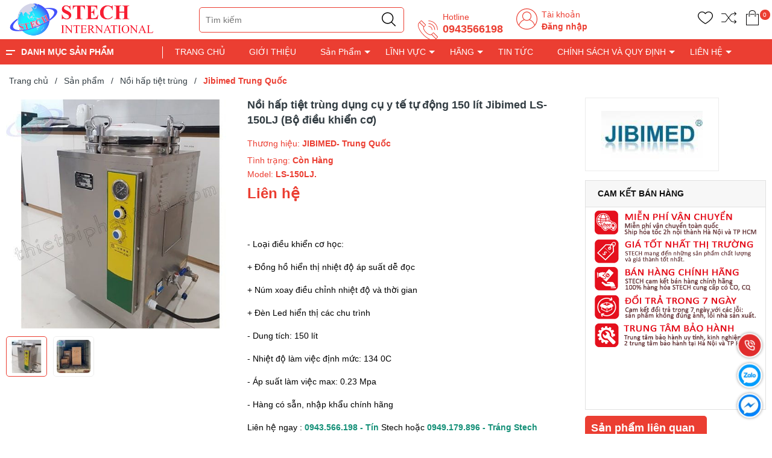

--- FILE ---
content_type: text/html; charset=utf-8
request_url: https://thietbiphantich.com/noi-hap-tiet-trung-dung-cu-y-te-tu-dong-150-lit-jibimed-ls-150lj-bo-dieu-khien-co
body_size: 53820
content:
<!DOCTYPE html>
<!--[if IE]><![endif]-->
<!--[if IE 8 ]>
<html dir="ltr" lang="vi" class="ie8"><![endif]-->
<!--[if IE 9 ]>
<html dir="ltr" lang="vi" class="ie9"><![endif]-->
<!--[if (gt IE 9)|!(IE)]><!-->
<html dir="ltr" lang="vi">
<!--<![endif]-->
<head>
    <meta charset="UTF-8"/>
    <meta name="viewport" content="width=device-width, initial-scale=1"/>
    <meta http-equiv="X-UA-Compatible" content="IE=edge"/>
    <meta name="theme-color" content="#FFFFFF"/>
    <title>Nồi hấp tiệt trùng dụng cụ y tế tự động 150 lít Jibimed LS-150LJ (Bộ điều khiển cơ)</title>
    <base href="https://thietbiphantich.com/"/>
        <meta name="description" content=" 
- Loại điều khiển cơ học:
+ Đồng hồ hiển thị nhiệt độ áp suất dễ đọc
+ Núm xoay điều chỉnh nhiệt độ và thời gian
+ Đèn Led hiển thị các chu trình
- Dung tích: 150 lít
- Nhiệt độ làm việc định mức: 134 0C
- Áp suất làm việc max: 0.23 Mpa
- Hàng có sẵn, nhập khẩu chính hãng
Liên hệ ngay : 0943.566.198 - Tín Stech hoặc 0949.179.896 - Tráng Stech"/>
                <meta
    property="og:url" content="https://thietbiphantich.com/noi-hap-tiet-trung-dung-cu-y-te-tu-dong-150-lit-jibimed-ls-150lj-bo-dieu-khien-co" />
                <meta
    property="og:type" content="website" />
                <meta
    property="og:title" content="Nồi hấp tiệt trùng dụng cụ y tế tự động 150 lít Jibimed LS-150LJ (Bộ điều khiển cơ)" />
                <meta
    property="og:description" content=" 
- Loại điều khiển cơ học:
+ Đồng hồ hiển thị nhiệt độ áp suất dễ đọc
+ Núm xoay điều chỉnh nhiệt độ và thời gian
+ Đèn Led hiển thị các chu trình
- Dung tích: 150 lít
- Nhiệt độ làm việc định mức: 134 0C
- Áp suất làm việc max: 0.23 Mpa
- Hàng có sẵn, nhập khẩu chính hãng
Liên hệ ngay : 0943.566.198 - Tín Stech hoặc 0949.179.896 - Tráng Stech" />
                <meta
    property="image:alt" content="Nồi hấp tiệt trùng dụng cụ y tế tự động 150 lít Jibimed LS-150LJ (Bộ điều khiển cơ)" />
                <meta
    property="og:image" content="https://thietbiphantich.com/image/cache/catalog/Nồi%20hấp%20tiệt%20trùng/Jibimed/LS-LJ/LS-150LJ/Noi-hap-tiet-trung-tu-dong-jibimed-LS-150LJ-150-lit-2-500x500.jpg" />
                <meta
    name="twitter:card" content="summary" />
                <meta
    name="twitter:title" content="Nồi hấp tiệt trùng dụng cụ y tế tự động 150 lít Jibimed LS-150LJ (Bộ điều khiển cơ)" />
                <meta
    name="twitter:description" content=" 
- Loại điều khiển cơ học:
+ Đồng hồ hiển thị nhiệt độ áp suất dễ đọc
+ Núm xoay điều chỉnh nhiệt độ và thời gian
+ Đèn Led hiển thị các chu trình
- Dung tích: 150 lít
- Nhiệt độ làm việc định mức: 134 0C
- Áp suất làm việc max: 0.23 Mpa
- Hàng có sẵn, nhập khẩu chính hãng
Liên hệ ngay : 0943.566.198 - Tín Stech hoặc 0949.179.896 - Tráng Stech" />
                <meta
    name="twitter:image" content="https://thietbiphantich.com/image/cache/catalog/Nồi%20hấp%20tiệt%20trùng/Jibimed/LS-LJ/LS-150LJ/Noi-hap-tiet-trung-tu-dong-jibimed-LS-150LJ-150-lit-2-500x500.jpg" />
                <meta
    name="robots" content="index, follow, noodp, noydir" />
        
    <link rel="icon" href="https://thietbiphantich.com/image/catalog/thietbimoitruong.ìnfo/z4110325024588_c9bd466a4d422c8108e3d20ee214778c.jpg" />

    <style>
      .section_category,.section_slider{min-height:120px}.col-search.order-3 .theme-search-smart ul li .col-md-10 span.special{font-size:14px;color:#eb3e32}.col-search.order-3 .theme-search-smart ul li .col-md-10 span.price-old{font-size:13px}.section.section_blog.full_width_container .col-lg-6:nth-child(1) .item-news,.section.section_blog.full_width_container .col-lg-6:nth-child(2) .item-news,.section.section_blog.full_width_container .item-news.item-news__first{margin:0}.section.section_blog.full_width_container .item-news{margin-top:15px;margin-bottom:0}.section.section_blog.full_width_container .title-item h3{font-size:14px;margin:0}.section.section_blog.full_width_container .title-item{margin:0}.section.section_blog.full_width_container .img-item_news,.section.section_blog.full_width_container .item-news__first,.section.section_blog.full_width_container .item-news__first .img-item_news img{height:100%}.text-ellipsis{min-height: unset!important;}.news-viewed{font-size: 11px;color: gray;text-align: left;}.news-viewed i{font-size: 10px;}.news-viewed span{margin-right: 10px;}

    </style>

    <link rel="preload" as='style' type="text/css" href="catalog/view/theme/vmart/stylesheet/theme/critical.css" />
    <link rel="preload" as='style' type="text/css" href="catalog/view/theme/vmart/stylesheet/theme/header.scss.css" />
    <link rel="preload" as='style' type="text/css" href="catalog/view/theme/vmart/stylesheet/theme/index.scss.css" />
    <link rel="preload" as='style' type="text/css" href="catalog/view/theme/vmart/stylesheet/theme/main.scss.css" />

            <script type="application/ld+json">
{
  	"@context": "https://schema.org/", 
  	"@type": "Product", 
 	"name": "Nồi hấp tiệt trùng dụng cụ y tế tự động 150 lít Jibimed LS-150LJ (Bộ điều khiển cơ)",
  	"image": "https://thietbiphantich.com/image/cache/catalog/Nồi%20hấp%20tiệt%20trùng/Jibimed/LS-LJ/LS-150LJ/Noi-hap-tiet-trung-tu-dong-jibimed-LS-150LJ-150-lit-2-74x74.jpg",
  	"description": " 
- Loại điều khiển cơ học:
+ Đồng hồ hiển thị nhiệt độ áp suất dễ đọc
+ Núm xoay điều chỉnh nhiệt độ và thời gian
+ Đèn Led hiển thị các chu trình
- Dung tích: 150 lít
- Nhiệt độ làm việc định mức: 134 0C
- Áp suất làm việc max: 0.23 Mpa
- Hàng có sẵn, nhập khẩu chính hãng
Liên hệ ngay : 0943.566.198 - Tín Stech hoặc 0949.179.896 - Tráng Stech",
  	"brand": {
  	    "@type": "Brand",
        "name": "JIBIMED- Trung Quốc"
  	},
  	"sku": "LS-150LJ.",
  	"gtin8": "89313120784778",
  	"offers": {
	    "@type": "AggregateOffer",
	    "url": "https://thietbiphantich.com/noi-hap-tiet-trung-dung-cu-y-te-tu-dong-150-lit-jibimed-ls-150lj-bo-dieu-khien-co",
	    "priceCurrency": "VND",
	    "lowPrice": "0",
	    "highPrice": "0",
	    "offerCount":"0",
	    "availability": "http://schema.org/InStock",
	    "priceValidUntil": "2050-01-01"
	},
	"aggregateRating": {
	    "@type": "AggregateRating",
	    "ratingValue": "5",
	    "bestRating": "5",
	    "worstRating": "1",
	    "ratingCount": "1"
	},
	"review": [
					{
		    "@type": "Review",
		    	"author": {
		    	    "@type": "Person",
		    	    "name": "Công Ty TNHH XNK Vật Tư Khoa Học Quốc Tế"
		    	},
			    "name": "STECH International ",
			    "reviewBody": "Chuyên cung cấp các thiết bị phòng thí nghiệm, y tế, dược phẩm, các thiết bị công nghiệp",
			    "datePublished": "2023-07-04 10:10:53",
			    "reviewRating": {
	                  "@type": "Rating",
	                  "ratingValue": "5",
	                  "bestRating": "5",
	                  "worstRating": "1"
			    }
			}
			]
}
</script>            <script type="application/ld+json">
	{
	   "@context": "https://schema.org",
	   "@graph": [
		  {
			 "@type": "Organization",
			 "@id": "https://thietbiphantich.com/#organization",
			 "name": "Nồi hấp tiệt trùng dụng cụ y tế tự động 150 lít Jibimed LS-150LJ (Bộ điều khiển cơ)",
			 "url": "https://thietbiphantich.com/",
			 "sameAs": ["https://www.facebook.com/groups/593870735621112","https://www.youtube.com/@tinnguyenuc8445","0943566198"],
			 "logo": {
				"@type": "ImageObject",
				"@id": "https://thietbiphantich.com/#logo",
				"url": "https://thietbiphantich.com/image/catalog/Logo - Icon/Logo STECH/logo-stech-dai-copy.png",
				"caption": "STECH International "
			 },
			 "image": {
				"@id": "https://thietbiphantich.com/#logo"
			 }
		  },
		  {
			 "@type": "WebSite",
			 "@id": "https://thietbiphantich.com/#website",
			 "url": "https://thietbiphantich.com/",
			 "name": "Nồi hấp tiệt trùng dụng cụ y tế tự động 150 lít Jibimed LS-150LJ (Bộ điều khiển cơ)",
			 "publisher": {
				"@id": "https://thietbiphantich.com/#organization"
			 },
			 "potentialAction": {
				"@type": "SearchAction",
				"target": "https://thietbiphantich.com/product/search?search={search_term_string}",
				"query-input": "required name=search_term_string"
			 }
		  },
		  {
			 "@type": "WebPage",
			 "@id": "https://thietbiphantich.com/#webpage",
			 "url": "https://thietbiphantich.com/",
			 "inLanguage": "vi",
			 "name": "Nồi hấp tiệt trùng dụng cụ y tế tự động 150 lít Jibimed LS-150LJ (Bộ điều khiển cơ)",
			 "isPartOf": {
				"@id": "https://thietbiphantich.com/#website"
			 },
			 "about": {
				"@id": "https://thietbiphantich.com/#organization"
			 },
			 "description": " 
- Loại điều khiển cơ học:
+ Đồng hồ hiển thị nhiệt độ áp suất dễ đọc
+ Núm xoay điều chỉnh nhiệt độ và thời gian
+ Đèn Led hiển thị các chu trình
- Dung tích: 150 lít
- Nhiệt độ làm việc định mức: 134 0C
- Áp suất làm việc max: 0.23 Mpa
- Hàng có sẵn, nhập khẩu chính hãng
Liên hệ ngay : 0943.566.198 - Tín Stech hoặc 0949.179.896 - Tráng Stech"
		  }
	   ]
	}
</script>            <style>
    /* Autocomplete css */
    .dropdown-menu>li>a {
        padding: 3px;
    }

    .mid-header .input-group-field {
        padding-left: 210px;
    }

    .header_search ul.dropdown-menu .row {
        margin: 0px;
    }

    .header_search ul.dropdown-menu .row span[data-target="product"] {
        color: #333;
        font-size: 14px;
        font-weight: 700;
        display: block;
        overflow: hidden;
    }

    .header_search ul.dropdown-menu .row .model {
        margin: 0;
    }

    .header_search ul.dropdown-menu .row .price {
        font-size: 12px;
        color: #c70100;
    }

    .header_search ul.dropdown-menu {
        z-index: 9999989;
        width: 400px;
        padding: 5px 0 0 0;
        max-height: 500px;
        overflow: hidden;
        overflow-y: auto;
        box-sizing: border-box;
    }

    .view-more-search {
        text-align: center;
        padding: 5px;
        background: #0070bb;
        color: #FFF;
        font-size: 14px;
        cursor: pointer;
        display: block;

    }

    .header_search .dropdown-menu{
      min-width: 250px;
    }

    .header_search .autocomplete-title{
      background: #f5f5f5;
    }

    .header_search .autocomplete-title span{
      font-size: 14px;
    }

    .header_search ul li a[data-target="category"]{
      color: #3b7adb;
    }

    @media (max-width: 767px) {
        .header_search ul.dropdown-menu {
            left: 0px !important;
            width: 100%;
            z-index: 9999989;
        }

        .header_search ul.dropdown-menu .row span[data-target="product"] {
            font-size: 11px;
        }
    }

    .header_search ul.dropdown-menu li {
        border-bottom: 1px dotted #ccc;
        padding: 2px;
    }

    .header_search ul.dropdown-menu li:last-child {
        border-bottom: unset;
    }
</style>
<script type="text/javascript">
    /* Autocomplete */
    window.addEventListener('DOMContentLoaded', (event) => {
        (function($) {
            if (typeof $.fn.autocomplete_pro == "undefined") {
                $.fn.autocomplete_pro = function(option) {
                    return this.each(function() {
                        this.timer = null;
                        this.items = new Array();
                        $.extend(this, option);
                        $(this).attr('autocomplete', 'off');
                        /*Focus*/
                        $(this).on('focus', function() {
                            var data = JSON.parse(localStorage.getItem('history_search'));
                            var html = "";
                            if (data != null) {
                                data.splice($.inArray('default', data), 1); // remove default item
                                html += "<li class='autocomplete-title'><a href ='javascript:void(0)'><span class=''>Lịch sử tìm kiếm</a></span><span</li>";
                                     for(var i = 0; i < data.length; i++){
                                        html += `<li data-value="` + data[i] + `" onclick=window.location.href='/product/search?search="` + data[i] + `">
                                            <a data-target="category" href="javascript:void(0)" onclick=window.location.href='/product/search?search=` + data[i] + `'>`
                                        html += data[i];
                                        html +=`</li>`;
                                    }
                            }
                            

                            $(this).siblings('ul.dropdown-menu').html(html);
                            if ($('input[name=\'search\']').val() == "") {
                                $(this).siblings('ul.dropdown-menu').show();
                            }
                            this.request();
                        });
                        /*Blur*/
                        $(this).on('blur', function() {
                            setTimeout(function(object) {
                                object.hide();
                            }, 200, this);
                        });
                        /*Keyup*/
                        $(this).on('keyup', function(event) {
                            if ($(this).val().length == 0) {
                                $(this).siblings('ul.dropdown-menu').hide();
                            }

                        });
                        /*Keydown*/
                        $(this).on('keydown', function(event) {
                            switch (event.keyCode) {
                                case 27:
                                    /*escape*/
                                    $(this).hide();
                                    break;
                                case 13:
                                    $('input[name=\'search\']').parent().find('button').trigger('click');

                                    var old_data = ["default"];
                                    if (!localStorage.getItem('history_search')) {
                                        localStorage.setItem("history_search", JSON.stringify(old_data))
                                    }
                                    var new_data = $('input[name=\'search\']').val();
                                    var data = JSON.parse(localStorage.getItem('history_search'));
                                    // only show 6 result
                                    if (data.length > 5) { 
                                        data.pop();
                                    }
                                    if ($.inArray(new_data, data) === -1) {
                                        data.unshift(new_data);
                                    }
                                    localStorage.setItem("history_search", JSON.stringify(data));
                                    $('input[name=\'search\']').val("");

                                    break;
                                default:
                                    this.request();
                                    break;
                            }
                        });
                        /*Click*/
                        this.click = function(event) {
                            event.preventDefault();
                            value = $(event.target).parent().attr('data-value');
                            if (value && this.items[value]) {
                                this.select(this.items[value]);
                            }
                        };
                        /*Show*/
                        this.show = function() {
                            var pos = $(this).position();
                            $(this).siblings('ul.dropdown-menu').css({
                                top: pos.top + $(this).outerHeight(),
                                left: pos.left
                            });
                            $(this).siblings('ul.dropdown-menu').show();
                        };
                        /*Hide*/
                        this.hide = function() {
                            $(this).siblings('ul.dropdown-menu').hide();
                        };
                        /*Request*/
                        this.request = function() {
                            clearTimeout(this.timer);
                            this.timer = setTimeout(function(object) {
                                object.source($(object).val(), $.proxy(object
                                    .response, object));
                            }, 200, this);
                        };
                        /*Response*/
                        this.response = function(json) {
                            if (html) {
                                this.show();
                            } else {
                                this.hide();
                            }
                            $(this).siblings('ul.dropdown-menu').html(html);
                            $('a[data-target="product"], a[data-target="category"]').on('click', function() {
                                location.href = $(this).attr('href');
                            });
                        };
                        $(this).after('<ul class="dropdown-menu"></ul>');
                        $(this).siblings('ul.dropdown-menu').delegate('a', 'click', $.proxy(this
                            .click, this));
                    });
                }
            }

            $(`input[name="search"]`)
                .autocomplete_pro({
                    'source': function(request, response) {
                        if (request.length > 0) {
                            $.ajax({
                                url: 'product/search/autocomplete?filter_name=' +
                                    encodeURIComponent(request),
                                dataType: 'json',
                                success: function(json) {
                                    html = '';
                                    if (json['category']) {
                                        html += "<li class='autocomplete-title'><a href='javascript:void(0)'><span class=''>Có phải bạn muốn tìm</a></span></li>";
                                        for (var i in json['category']) {
                                            html += `<li data-value="` + json['category'][i]['category_id'] + `">
                                                <a data-target="category" href="` + json['category'][i]['href'] + `">`
                                            html += json['category'][i]['name'];
                                            html +=`</a></li>`;
                                        }
                                    }
                                    if (json['products']) {
                                        html += "<li class='autocomplete-title'><a href='javascript:void(0)'><span class=''>Sản phẩm gợi ý</a></span></li>";
                                        for (var i in json['products']) {
                                            html += `
                                            <li data-value="` + json['products'][i]['product_id'] + `">
                                                <a data-target="product" href="` + json['products'][i]['href'] + `">
                                                    <div class="row">
                                                        <div class="col-md-2 col-xs-2 col-4">
                                                            <img src="` + json['products'][i]['image'] + `">
                                                        </div>
                                                        <div class="col-md-10 col-xs-10 col-8">
                                                            <span style="display: block;" data-target="product" href="` + json['products'][i]['href'] + `">` + json['products'][i][
                                                                'name'] + `</span>`;
                                                                if(json['products'][i]['special']){
                                                                    html +=`
                                                                    <span class="special">` + json['products'][i]['special'] + `</span>
                                                                    <del class="price-old">` + json['products'][i]['price'] + `</del>`;
                                                                } else{
                                                                    html +=`
                                                                    <span class="price">` + json['products'][i]['price'] + `</span>`;
                                                                }   
                                                     html +=`                                                        
                                                        </div>
                                                    </div>
                                                </a>
                                            </li>`;
                                        }
                                        html += "<span class='view-more-search' onclick=window.location.href='/product/search?search=" +
                                                request + "'>Xem tất cả</span>";
                                    }
                                    response((json, function(item) {
                                        return html;
                                    }));
                                }
                            });
                            // setTimeout(function() {
                            //     $('a[data-target="product"]').on('click', function() {
                            //         location.href = $(this).attr('href');
                            //     }); 
                            // }, 100);
                        }
                    },
                    'select': function(item) {
                        $(`input[name="search"]`)
                            .val(item['label']);
                    }
                })
        })(window.jQuery);
    });
</script>    
        <link href="https://thietbiphantich.com/noi-hap-tiet-trung-dung-cu-y-te-tu-dong-150-lit-jibimed-ls-150lj-bo-dieu-khien-co" rel="canonical"/>
        <link href="https://thietbiphantich.com/image/catalog/thietbimoitruong.ìnfo/z4110325024588_c9bd466a4d422c8108e3d20ee214778c.jpg" rel="icon"/>
    
        
        <!-- Google Tag Manager -->
<script>(function(w,d,s,l,i){w[l]=w[l]||[];w[l].push({'gtm.start':
new Date().getTime(),event:'gtm.js'});var f=d.getElementsByTagName(s)[0],
j=d.createElement(s),dl=l!='dataLayer'?'&l='+l:'';j.async=true;j.src=
'https://www.googletagmanager.com/gtm.js?id='+i+dl;f.parentNode.insertBefore(j,f);
})(window,document,'script','dataLayer','GTM-5TDWNGLF');</script>
<!-- End Google Tag Manager -->    
    <!-- ================= Style ================== -->
      <link rel="stylesheet" type="text/css" href="catalog/view/theme/vmart/stylesheet/theme/critical.css" />
      <link rel="stylesheet" type="text/css" href="catalog/view/theme/vmart/stylesheet/theme/header.scss.css" />
      <link rel="stylesheet" type="text/css" href="catalog/view/theme/vmart/stylesheet/theme/index.scss.css" />
      <link rel="stylesheet" type="text/css" href="catalog/view/theme/vmart/stylesheet/theme/main.scss.css" />

      <script type="text/javascript" src="catalog/view/theme/vmart/javascript/jquery-3.3.1.min.js?v=1658374307"></script>
      <link href="catalog/view/theme/vmart/stylesheet_custom/stylesheet.css?v=1658374307111" rel="stylesheet"/>
    <script>
        (function () {
            function asyncLoad() {
                var urls = [];
                for (var i = 0; i < urls.length; i++) {
                    var s = document.createElement('script');
                    s.type = 'text/javascript';
                    s.async = true;
                    s.src = urls[i];
                    var x = document.getElementsByTagName('script')[0];
                    x.parentNode.insertBefore(s, x);
                }
            };
            window.attachEvent ? window.attachEvent('onload', asyncLoad) : window.addEventListener('load', asyncLoad, false);
        })();
    </script>

    <script>
        window.addEventListener('DOMContentLoaded', (event) => {
            $(".lazyload").Lazy({
                scrollDirection: "vertical",
                effect: "fadeIn",
                effectTime: 1500,
                visibleOnly: true,
                threshold: 0
            });

            $('.nav-tab li').click(function(){
              tinyScroll();
            });
        });

        function tinyScroll() {
          window.scrollBy(0, 1);
        }
    </script>
</head>
<body class="product-product-10222">
    <script>
        window.addEventListener('DOMContentLoaded', (event) => {
            $('table').wrap('<div style="overflow-x:auto;">');
        });
    </script>
    <div class="opacity_menu"></div>
    <h1 class="d-none">STECH International </h1>
    <div class="header">
                 <div class="container">
            <div class="row">
               <div class="col-lg-2 col-xl-3 col-md-3 col-6 col-logo">
                  <a href="https://thietbiphantich.com/" class="logo"> 
                    <img src="https://thietbiphantich.com/image/catalog/Logo - Icon/Logo STECH/logo-stech-dai-copy.png" alt="https://thietbiphantich.com/">
                  </a>
               </div>
               <div class="d-md-none d-block col-2 order-3">
                  <div class="category-action">
                     <svg xmlns="http://www.w3.org/2000/svg" xmlns:xlink="http://www.w3.org/1999/xlink" version="1.1" id="iconcate-action" x="0px" y="0px" viewBox="0 0 384.97 384.97" style="enable-background:new 0 0 384.97 384.97;" xml:space="preserve">
                        <g>
                           <g id="Menu_1_">
                              <path d="M12.03,120.303h360.909c6.641,0,12.03-5.39,12.03-12.03c0-6.641-5.39-12.03-12.03-12.03H12.03    c-6.641,0-12.03,5.39-12.03,12.03C0,114.913,5.39,120.303,12.03,120.303z"/>
                              <path d="M372.939,180.455H12.03c-6.641,0-12.03,5.39-12.03,12.03s5.39,12.03,12.03,12.03h360.909c6.641,0,12.03-5.39,12.03-12.03    S379.58,180.455,372.939,180.455z"/>
                              <path d="M372.939,264.667H132.333c-6.641,0-12.03,5.39-12.03,12.03c0,6.641,5.39,12.03,12.03,12.03h240.606    c6.641,0,12.03-5.39,12.03-12.03C384.97,270.056,379.58,264.667,372.939,264.667z"/>
                           </g>
                        </g>
                     </svg>
                  </div>
               </div>
               <div class="d-md-none d-block col-1 order-3">
                    <a class="icon_home_mb" href="https://thietbiphantich.com/">
                        <svg fill="#000000" width="25" height="25" viewBox="0 0 32 32" version="1.1" xmlns="http://www.w3.org/2000/svg">
                            <path d="M31.772 16.043l-15.012-15.724c-0.189-0.197-0.449-0.307-0.721-0.307s-0.533 0.111-0.722 0.307l-15.089 15.724c-0.383 0.398-0.369 1.031 0.029 1.414 0.399 0.382 1.031 0.371 1.414-0.029l1.344-1.401v14.963c0 0.552 0.448 1 1 1h6.986c0.551 0 0.998-0.445 1-0.997l0.031-9.989h7.969v9.986c0 0.552 0.448 1 1 1h6.983c0.552 0 1-0.448 1-1v-14.968l1.343 1.407c0.197 0.204 0.459 0.308 0.722 0.308 0.249 0 0.499-0.092 0.692-0.279 0.398-0.382 0.411-1.015 0.029-1.413zM26.985 14.213v15.776h-4.983v-9.986c0-0.552-0.448-1-1-1h-9.965c-0.551 0-0.998 0.445-1 0.997l-0.031 9.989h-4.989v-15.777c0-0.082-0.013-0.162-0.032-0.239l11.055-11.52 10.982 11.507c-0.021 0.081-0.036 0.165-0.036 0.252z"></path>
                        </svg>
                    </a>
               </div>
               <div class="col-lg-8 col-xl-7 col-md-6 col-9 col-search order-3 order-md-2">
                  <!-- <select name="location" id="location">
                                             <option value="0" selected >TP.Hồ Chí Minh</option>
                                             <option value="12"  >TP.Hồ Chí Minh</option>
                                       </select>

                  <script>
                     $('#location').on('change', function () {
                        var store_id = $(this).val();
                        $.ajax({
                              url: 'common/header/changeLocation',
                              dataType: 'json',
                              method: 'post',
                              data: {'store_id': store_id},
                              success: function (json) {
                                console.log("Chuyển địa chỉ kho thành công");
                              }
                        });
                     });
                  </script> -->

                  <div class="theme-search-smart" role="search" id="search">
 <div class="header_search theme-searchs">
    <div class="input-group search-bar theme-header-search-form ultimate-search" role="search">
       	<input type="search" name="search" value="" placeholder="Tìm kiếm" class="search-auto input-group-field auto-search" autocomplete="off">
        <input type="hidden" name="type" value="product" />
       	<span class="input-group-btn">
          <button type="button" class="btn icon-fallback-text" aria-label="Justify">
             <svg enable-background="new 0 0 612.01 612.01" version="1.1" viewBox="0 0 612.01 612.01" xml:space="preserve" xmlns="http://www.w3.org/2000/svg">
                <path d="m606.21 578.71-158.01-155.49c41.378-44.956 66.802-104.41 66.802-169.84-0.02-139.95-115.3-253.39-257.51-253.39s-257.49 113.44-257.49 253.39 115.28 253.39 257.49 253.39c61.445 0 117.8-21.253 162.07-56.586l158.62 156.1c7.729 7.614 20.277 7.614 28.006 0 7.747-7.613 7.747-19.971 0.018-27.585zm-348.72-110.91c-120.33 0-217.87-95.993-217.87-214.41s97.543-214.41 217.87-214.41c120.33 0 217.87 95.993 217.87 214.41s-97.542 214.41-217.87 214.41z"/>
             </svg>
          </button>
       	</span>
    </div>
 </div>
</div>                  <div class="contact-phone">
                    <svg xmlns="http://www.w3.org/2000/svg" xmlns:xlink="http://www.w3.org/1999/xlink" xmlns:svgjs="http://svgjs.com/svgjs" version="1.1" width="512" height="512" x="0" y="0" viewBox="0 0 74 74" style="enable-background:new 0 0 512 512" xml:space="preserve" class=""><g><path xmlns="http://www.w3.org/2000/svg" d="m55.433 72.005a29.212 29.212 0 0 1 -10.049-2.079c-8.05-3.008-16.773-8.956-24.563-16.747s-13.739-16.513-16.747-24.563c-3.105-8.306-2.722-14.973 1.078-18.773l7.2-7.2a2.2 2.2 0 0 1 3.107 0l13.551 13.552a2.2 2.2 0 0 1 0 3.108l-5.505 5.5c-1.334 1.334-1.394 3.989-.163 7.283a32.567 32.567 0 0 0 7.537 11.032 32.567 32.567 0 0 0 11.031 7.541c3.294 1.23 5.948 1.171 7.283-.163l5.5-5.505a2.251 2.251 0 0 1 3.108 0l13.555 13.551a2.2 2.2 0 0 1 0 3.107l-7.2 7.2c-2.099 2.1-5.077 3.156-8.723 3.156zm-41.533-68.005a.2.2 0 0 0 -.141.058l-7.2 7.2c-6.849 6.849.18 25.021 15.668 40.509s33.673 22.515 40.516 15.667l7.2-7.2a.2.2 0 0 0 0-.28l-13.552-13.554a.2.2 0 0 0 -.28 0l-5.5 5.505c-1.94 1.941-5.277 2.162-9.4.623a34.577 34.577 0 0 1 -11.746-8 34.577 34.577 0 0 1 -8-11.746c-1.539-4.119-1.318-7.457.623-9.4l5.505-5.5a.2.2 0 0 0 0-.28l-13.549-13.544a.2.2 0 0 0 -.144-.058z" fill="#ed1f27" data-original="#000000" style="" class=""/><path xmlns="http://www.w3.org/2000/svg" d="m22.8 25.1a1 1 0 0 1 -.707-.293l-15.247-15.244a1 1 0 0 1 1.414-1.414l15.24 15.245a1 1 0 0 1 -.7 1.706z" fill="#ed1f27" data-original="#000000" style="" class=""/><path xmlns="http://www.w3.org/2000/svg" d="m65.144 67.447a1 1 0 0 1 -.707-.293l-15.245-15.244a1 1 0 0 1 1.414-1.41l15.245 15.24a1 1 0 0 1 -.707 1.707z" fill="#ed1f27" data-original="#000000" style="" class=""/><path xmlns="http://www.w3.org/2000/svg" d="m70.5 35.5a1 1 0 0 1 -1-1 30.034 30.034 0 0 0 -30-30 1 1 0 0 1 0-2 32.036 32.036 0 0 1 32 32 1 1 0 0 1 -1 1z" fill="#ed1f27" data-original="#000000" style="" class=""/><path xmlns="http://www.w3.org/2000/svg" d="m60.961 35.5a1 1 0 0 1 -1-1 20.485 20.485 0 0 0 -20.461-20.461 1 1 0 0 1 0-2 22.487 22.487 0 0 1 22.461 22.461 1 1 0 0 1 -1 1z" fill="#ed1f27" data-original="#000000" style="" class=""/><path xmlns="http://www.w3.org/2000/svg" d="m51.423 35.5a1 1 0 0 1 -1-1 10.935 10.935 0 0 0 -10.923-10.923 1 1 0 0 1 0-2 12.938 12.938 0 0 1 12.923 12.923 1 1 0 0 1 -1 1z" fill="#ed1f27" data-original="#000000" style="" class=""/></g></svg>
                     <p>Hotline</p>
                     <a href="tel:0943566198">0943566198</a> 
                     <a href="tel:"></a> 
                  </div>
                  <div class="contact-phone account-header not" >
                    <svg class="" width="512" height="512" enable-background="new 0 0 512 512" version="1.1" viewBox="0 0 480 480" xml:space="preserve" xmlns="http://www.w3.org/2000/svg">
                    <g xmlns="http://www.w3.org/2000/svg">
                        <path class="" d="m240 0c-132.34 0-240 107.66-240 240 0 57.96 20.656 111.18 54.992 152.7 0.088 0.12 0.096 0.272 0.192 0.384 24.792 29.896 55.928 52.816 90.624 67.624 0.4 0.168 0.792 0.352 1.192 0.52 2.808 1.184 5.648 2.28 8.496 3.352 1.12 0.424 2.24 0.856 3.376 1.264 2.456 0.88 4.928 1.712 7.416 2.512 1.592 0.512 3.184 1.016 4.792 1.496 2.2 0.656 4.408 1.288 6.632 1.888 1.952 0.528 3.92 1.016 5.888 1.488 1.992 0.48 3.992 0.96 6 1.384 2.24 0.48 4.504 0.904 6.776 1.32 1.824 0.336 3.64 0.688 5.48 0.984 2.52 0.408 5.056 0.728 7.6 1.056 1.64 0.208 3.272 0.448 4.92 0.624 2.88 0.304 5.784 0.52 8.696 0.72 1.352 0.096 2.696 0.24 4.056 0.312 4.248 0.24 8.544 0.368 12.872 0.368s8.624-0.128 12.888-0.352c1.36-0.072 2.704-0.216 4.056-0.312 2.912-0.208 5.816-0.416 8.696-0.72 1.648-0.176 3.28-0.416 4.92-0.624 2.544-0.328 5.08-0.648 7.6-1.056 1.832-0.296 3.656-0.648 5.48-0.984 2.264-0.416 4.528-0.84 6.776-1.32 2.008-0.432 4-0.904 6-1.384 1.968-0.48 3.936-0.968 5.888-1.488 2.224-0.592 4.432-1.232 6.632-1.888 1.608-0.48 3.2-0.984 4.792-1.496 2.488-0.8 4.96-1.632 7.416-2.512 1.128-0.408 2.248-0.84 3.376-1.264 2.856-1.072 5.688-2.176 8.496-3.352 0.4-0.168 0.792-0.352 1.192-0.52 34.688-14.808 65.832-37.728 90.624-67.624 0.096-0.112 0.104-0.272 0.192-0.384 34.32-41.536 54.976-94.76 54.976-152.72 0-132.34-107.66-240-240-240zm97.256 441.76c-0.12 0.056-0.232 0.12-0.352 0.176-2.856 1.376-5.76 2.672-8.688 3.936-0.664 0.28-1.32 0.568-1.984 0.848-2.56 1.072-5.152 2.088-7.76 3.064-1.088 0.408-2.176 0.808-3.272 1.192-2.312 0.824-4.632 1.616-6.976 2.368-1.456 0.464-2.92 0.904-4.384 1.336-2.08 0.624-4.168 1.224-6.28 1.784-1.776 0.472-3.568 0.904-5.36 1.328-1.88 0.448-3.752 0.904-5.648 1.304-2.072 0.44-4.16 0.816-6.24 1.192-1.688 0.312-3.368 0.64-5.072 0.912-2.344 0.368-4.712 0.664-7.072 0.96-1.496 0.192-2.984 0.416-4.496 0.576-2.696 0.288-5.416 0.472-8.128 0.664-1.208 0.08-2.408 0.216-3.632 0.28-3.96 0.208-7.928 0.32-11.912 0.32s-7.952-0.112-11.904-0.32c-1.216-0.064-2.416-0.192-3.632-0.28-2.72-0.184-5.432-0.376-8.128-0.664-1.512-0.16-3-0.384-4.496-0.576-2.36-0.296-4.728-0.592-7.072-0.96-1.704-0.272-3.384-0.6-5.072-0.912-2.088-0.376-4.176-0.76-6.24-1.192-1.896-0.4-3.776-0.856-5.648-1.304-1.792-0.432-3.584-0.856-5.36-1.328-2.104-0.56-4.2-1.168-6.28-1.784-1.464-0.432-2.928-0.872-4.384-1.336-2.344-0.752-4.672-1.544-6.976-2.368-1.096-0.392-2.184-0.792-3.272-1.192-2.608-0.976-5.2-1.992-7.76-3.064-0.664-0.272-1.312-0.56-1.976-0.84-2.928-1.256-5.832-2.56-8.696-3.936-0.12-0.056-0.232-0.112-0.352-0.176-27.912-13.504-52.568-32.672-72.576-55.952 15.464-56.944 59.24-102.85 115.56-121.11 1.112 0.68 2.272 1.288 3.416 1.928 0.672 0.376 1.336 0.776 2.016 1.136 2.384 1.264 4.8 2.448 7.272 3.512 1.896 0.832 3.856 1.536 5.808 2.256 0.384 0.136 0.768 0.288 1.152 0.424 10.848 3.84 22.456 6.04 34.6 6.04s23.752-2.2 34.592-6.04c0.384-0.136 0.768-0.288 1.152-0.424 1.952-0.72 3.912-1.424 5.808-2.256 2.472-1.064 4.888-2.248 7.272-3.512 0.68-0.368 1.344-0.76 2.016-1.136 1.144-0.64 2.312-1.248 3.432-1.936 56.32 18.272 100.09 64.176 115.56 121.11-20.008 23.272-44.664 42.44-72.576 55.952zm-185.26-265.76c0-48.52 39.48-88 88-88s88 39.48 88 88c0 30.864-16.008 58.024-40.128 73.736-3.152 2.048-6.432 3.88-9.8 5.48-0.4 0.192-0.792 0.392-1.192 0.576-23.168 10.536-50.592 10.536-73.76 0-0.4-0.184-0.8-0.384-1.192-0.576-3.376-1.6-6.648-3.432-9.8-5.48-24.12-15.712-40.128-42.872-40.128-73.736zm269.83 194.58c-18.136-53.552-59.512-96.832-112.38-117.39 21.144-19.048 34.544-46.552 34.544-77.192 0-57.344-46.656-104-104-104s-104 46.656-104 104c0 30.64 13.4 58.144 34.552 77.192-52.864 20.568-94.24 63.84-112.38 117.39-26.504-36.792-42.176-81.88-42.176-130.58 0-123.51 100.49-224 224-224s224 100.49 224 224c0 48.704-15.672 93.792-42.168 130.58z" fill="#ef0000" style="" data-original="#000000"/>
                    </g>
                    </svg>

                     <p>Tài khoản</p>
                                                <a href="https://thietbiphantich.com/account/login">Đăng nhập</a>
                                        </div>
               </div>
               <div class="col-lg-2 col-md-3 col-6 col-account order-2 order-md-3">
                  <ul class="group-account">
                     <li>
                        <div class="icon">
                           <a href="https://thietbiphantich.com/account/wishlist" class="wishlist_header" title="Yêu thích (0)">
                              <svg enable-background="new 0 0 412.735 412.735" version="1.1" viewBox="0 0 412.74 412.74" xml:space="preserve" xmlns="http://www.w3.org/2000/svg">
                                 <path d="m295.71 35.522c-34.43-0.184-67.161 14.937-89.339 41.273-22.039-26.516-54.861-41.68-89.339-41.273-64.633 0-117.03 52.395-117.03 117.03 0 110.76 193.31 218.91 201.14 223.09 3.162 2.113 7.286 2.113 10.449 0 7.837-4.18 201.14-110.76 201.14-223.09 0-64.633-52.396-117.03-117.03-117.03zm-89.339 319.22c-30.302-17.763-185.47-112.33-185.47-202.19 0-53.091 43.039-96.131 96.131-96.131 32.512-0.427 62.938 15.972 80.457 43.363 3.557 4.905 10.418 5.998 15.323 2.44 0.937-0.68 1.761-1.503 2.44-2.44 29.055-44.435 88.631-56.903 133.07-27.848 27.202 17.787 43.575 48.114 43.521 80.615 1e-3 90.907-155.17 184.95-185.47 202.19z"></path>
                              </svg>
                              <!-- <span class="headerWishlistCount">0</span> -->
                           </a>
                        </div>
                     </li>
                     <li>
                        <div class="icon">
                           <a href="https://thietbiphantich.com/product/compare" class="wishlist_header" title="So sánh sản phẩm (0)">
                              <svg width="419pt" height="419pt" viewBox="0 -45 419.24 419" xmlns="http://www.w3.org/2000/svg">
                                 <path d="m359.08 102.91c1.4609 1.5391 3.4766 2.4375 5.6016 2.4844 2.125 0.050781 4.1797-0.75 5.7109-2.2227l46.414-44.898c1.5625-1.5117 2.4414-3.5938 2.4336-5.7656-0.003906-2.1758-0.89453-4.2539-2.4688-5.7539l-46.41-44.41c-3.1953-3.0547-8.2578-2.9414-11.312 0.25-1.4648 1.4922-2.2656 3.5156-2.2188 5.6055 0.046875 2.0898 0.9375 4.0742 2.4688 5.5l32.008 30.426h-64.273c-27.59 0.14453-53.539 13.133-70.191 35.137l-54.852 71.617-79.242-103.46c-1.4961-2.0156-3.8359-3.2305-6.3477-3.2891h-108.4c-4.418 0-8 3.582-8 8 0 4.418 3.582 8 8 8h104.45l79.449 104-79.449 104h-104.45c-4.418 0-8 3.582-8 8 0 4.418 3.582 8 8 8h108.4c2.5195-0.078125 4.8594-1.3086 6.3477-3.3359l79.242-103.41 54.812 71.617c16.66 22.012 42.625 35.004 70.23 35.133h64.273l-32.008 30.426c-2.3555 2.2344-3.1016 5.6875-1.8789 8.6992 1.2227 3.0078 4.1602 4.9648 7.4102 4.9258 2.0625-0.007813 4.043-0.8125 5.5312-2.2461l46.41-44.426c1.5742-1.5039 2.4648-3.5859 2.4688-5.7617 0.007813-2.1758-0.87109-4.2617-2.4336-5.7773l-46.414-44.91c-3.1758-3.0742-8.2422-2.9883-11.312 0.18359-3.0703 3.2539-2.9883 8.3633 0.1875 11.516l32.207 31.371h-64.441c-22.617-0.14062-43.875-10.816-57.5-28.875l-57.461-75.023 57.5-75.227c13.613-18.043 34.855-28.719 57.461-28.875h64.441l-32.207 31.371c-3.1758 3.1094-3.2578 8.1992-0.1875 11.414z"/>
                              </svg>
                              <!-- <span class="headerCompareCount">0</span> -->
                           </a>
                        </div>
                     </li>
                     <li class="cart-drop">
                        <div class="icon">
    <a class="img_hover_cart" href="https://thietbiphantich.com/checkout/cart" title="Giỏ hàng">
        <svg enable-background="new 0 0 407.453 407.453" version="1.1" viewBox="0 0 407.45 407.45" xml:space="preserve" xmlns="http://www.w3.org/2000/svg">
         <g fill="#010002">
            <path d="m255.1 116.52c4.487 0 8.129-3.633 8.129-8.129 0-4.495-3.642-8.129-8.129-8.129h-111.61c-4.487 0-8.129 3.633-8.129 8.129 0 4.495 3.642 8.129 8.129 8.129h111.61z"></path>
            <path d="m367.06 100.26h-55.372c-4.487 0-8.129 3.633-8.129 8.129 0 4.495 3.642 8.129 8.129 8.129h47.243v274.68h-310.41v-274.68h44.536c4.487 0 8.129-3.633 8.129-8.129 0-4.495-3.642-8.129-8.129-8.129h-52.664c-4.487 0-8.129 3.633-8.129 8.129v290.94c0 4.495 3.642 8.129 8.129 8.129h326.67c4.487 0 8.129-3.633 8.129-8.129v-290.94c0-4.495-3.634-8.128-8.129-8.128z"></path>
            <path d="m282.59 134.8c4.487 0 8.129-3.633 8.129-8.129v-59.273c-1e-3 -37.156-40.115-67.394-89.618-67.394-49.308 0-89.414 30.238-89.414 67.394v59.274c0 4.495 3.642 8.129 8.129 8.129s8.129-3.633 8.129-8.129v-59.274c0-28.198 32.823-51.137 73.36-51.137 40.334 0 73.157 22.939 73.157 51.137v59.274c-1e-3 4.495 3.633 8.128 8.128 8.128z"></path>
            <path d="m98.892 147.57c0 11.526 9.389 20.907 20.923 20.907s20.923-9.38 20.923-20.907c0-4.495-3.642-8.129-8.129-8.129s-8.129 3.633-8.129 8.129c0 2.561-2.089 4.65-4.666 4.65-2.569 0-4.666-2.089-4.666-4.65 0-4.495-3.642-8.129-8.129-8.129s-8.127 3.634-8.127 8.129z"></path>
            <path d="m282.59 168.47c11.534 0 20.923-9.38 20.923-20.907 0-4.495-3.642-8.129-8.129-8.129s-8.129 3.633-8.129 8.129c0 2.561-2.089 4.65-4.666 4.65s-4.666-2.089-4.666-4.65c0-4.495-3.642-8.129-8.129-8.129s-8.129 3.633-8.129 8.129c2e-3 11.526 9.39 20.907 20.925 20.907z"></path>
         </g>
        </svg>
        <span class="count_item count_item_pr">0</span>
    </a>
    <div class="top-cart-content">                  
        <div class="CartHeaderContainer">
                            <div class="cart--empty-message no-item text-center">
                    <svg xmlns="http://www.w3.org/2000/svg" xmlns:xlink="http://www.w3.org/1999/xlink" version="1.1" id="Capa_1" x="0px" y="0px" viewBox="0 0 201.387 201.387" style="enable-background:new 0 0 201.387 201.387;" xml:space="preserve"> <g> <g> <path d="M129.413,24.885C127.389,10.699,115.041,0,100.692,0C91.464,0,82.7,4.453,77.251,11.916    c-1.113,1.522-0.78,3.657,0.742,4.77c1.517,1.109,3.657,0.78,4.768-0.744c4.171-5.707,10.873-9.115,17.93-9.115    c10.974,0,20.415,8.178,21.963,19.021c0.244,1.703,1.705,2.932,3.376,2.932c0.159,0,0.323-0.012,0.486-0.034    C128.382,28.479,129.679,26.75,129.413,24.885z"></path> </g> </g> <g> <g> <path d="M178.712,63.096l-10.24-17.067c-0.616-1.029-1.727-1.657-2.927-1.657h-9.813c-1.884,0-3.413,1.529-3.413,3.413    s1.529,3.413,3.413,3.413h7.881l6.144,10.24H31.626l6.144-10.24h3.615c1.884,0,3.413-1.529,3.413-3.413s-1.529-3.413-3.413-3.413    h-5.547c-1.2,0-2.311,0.628-2.927,1.657l-10.24,17.067c-0.633,1.056-0.648,2.369-0.043,3.439s1.739,1.732,2.97,1.732h150.187    c1.231,0,2.364-0.662,2.97-1.732S179.345,64.15,178.712,63.096z"></path> </g> </g> <g> <g> <path d="M161.698,31.623c-0.478-0.771-1.241-1.318-2.123-1.524l-46.531-10.883c-0.881-0.207-1.809-0.053-2.579,0.423    c-0.768,0.478-1.316,1.241-1.522,2.123l-3.509,15c-0.43,1.835,0.71,3.671,2.546,4.099c1.835,0.43,3.673-0.71,4.101-2.546    l2.732-11.675l39.883,9.329l-6.267,26.795c-0.43,1.835,0.71,3.671,2.546,4.099c0.263,0.061,0.524,0.09,0.782,0.09    c1.55,0,2.953-1.062,3.318-2.635l7.045-30.118C162.328,33.319,162.176,32.391,161.698,31.623z"></path> </g> </g> <g> <g> <path d="M102.497,39.692l-3.11-26.305c-0.106-0.899-0.565-1.72-1.277-2.28c-0.712-0.56-1.611-0.816-2.514-0.71l-57.09,6.748    c-1.871,0.222-3.209,1.918-2.988,3.791l5.185,43.873c0.206,1.737,1.679,3.014,3.386,3.014c0.133,0,0.27-0.009,0.406-0.024    c1.87-0.222,3.208-1.918,2.988-3.791l-4.785-40.486l50.311-5.946l2.708,22.915c0.222,1.872,1.91,3.202,3.791,2.99    C101.379,43.261,102.717,41.564,102.497,39.692z"></path> </g> </g> <g> <g> <path d="M129.492,63.556l-6.775-28.174c-0.212-0.879-0.765-1.64-1.536-2.113c-0.771-0.469-1.696-0.616-2.581-0.406L63.613,46.087    c-1.833,0.44-2.961,2.284-2.521,4.117l3.386,14.082c0.44,1.835,2.284,2.964,4.116,2.521c1.833-0.44,2.961-2.284,2.521-4.117    l-2.589-10.764l48.35-11.626l5.977,24.854c0.375,1.565,1.775,2.615,3.316,2.615c0.265,0,0.533-0.031,0.802-0.096    C128.804,67.232,129.932,65.389,129.492,63.556z"></path> </g> </g> <g> <g> <path d="M179.197,64.679c-0.094-1.814-1.592-3.238-3.41-3.238H25.6c-1.818,0-3.316,1.423-3.41,3.238l-6.827,133.12    c-0.048,0.934,0.29,1.848,0.934,2.526c0.645,0.677,1.539,1.062,2.475,1.062h163.84c0.935,0,1.83-0.384,2.478-1.062    c0.643-0.678,0.981-1.591,0.934-2.526L179.197,64.679z M22.364,194.56l6.477-126.293h143.701l6.477,126.293H22.364z"></path> </g> </g> <g> <g> <path d="M126.292,75.093c-5.647,0-10.24,4.593-10.24,10.24c0,5.647,4.593,10.24,10.24,10.24c5.647,0,10.24-4.593,10.24-10.24    C136.532,79.686,131.939,75.093,126.292,75.093z M126.292,88.747c-1.883,0-3.413-1.531-3.413-3.413s1.531-3.413,3.413-3.413    c1.882,0,3.413,1.531,3.413,3.413S128.174,88.747,126.292,88.747z"></path> </g> </g> <g> <g> <path d="M75.092,75.093c-5.647,0-10.24,4.593-10.24,10.24c0,5.647,4.593,10.24,10.24,10.24c5.647,0,10.24-4.593,10.24-10.24    C85.332,79.686,80.739,75.093,75.092,75.093z M75.092,88.747c-1.882,0-3.413-1.531-3.413-3.413s1.531-3.413,3.413-3.413    s3.413,1.531,3.413,3.413S76.974,88.747,75.092,88.747z"></path> </g> </g> <g> <g> <path d="M126.292,85.333h-0.263c-1.884,0-3.413,1.529-3.413,3.413c0,0.466,0.092,0.911,0.263,1.316v17.457    c0,12.233-9.953,22.187-22.187,22.187s-22.187-9.953-22.187-22.187V88.747c0-1.884-1.529-3.413-3.413-3.413    s-3.413,1.529-3.413,3.413v18.773c0,15.998,13.015,29.013,29.013,29.013s29.013-13.015,29.013-29.013V88.747    C129.705,86.863,128.176,85.333,126.292,85.333z"></path> </g> </g> <g> </g> <g> </g> <g> </g> <g> </g> <g> </g> <g> </g> <g> </g> <g> </g> <g> </g> <g> </g> <g> </g> <g> </g> <g> </g> <g> </g> <g> </g> </svg>
                    <p>Giỏ hàng của bạn trống!</p>
                </div>
                    </div>
    </div>
</div>                     </li>
                  </ul>
               </div>
            </div>
         </div>
      </div>

      <div class="header_nav_main header-menu d-none d-lg-block clearfix">
         <div class="container">
            <div class="heade_menunavs">
                <div class="wrap_main d-flex">
                    <!-- danh muc sp -->
                    <div class="menu_mega indexs"></div>

                    <!-- main menu -->
                    <div class="bg-header-nav">
                        <nav class="header-nav">
                            <ul class="item_big">
                                                                                                            <li class="nav-item">                
                                            <a class="a-img" 
                                                href="https://thietbiphantich.com/" 
                                                title="TRANG CHỦ">
                                                TRANG CHỦ                                            </a>
                                        </li>
                                                                                                                                                <li class="nav-item">                
                                            <a class="a-img" 
                                                href="https://thietbiphantich.com/ve-chung-toi" 
                                                title="GIỚI THIỆU">
                                                GIỚI THIỆU                                            </a>
                                        </li>
                                                                                                                                                <li class="nav-item add_class_Sản Phẩm">
                                            <a class="a-img caret-down" 
                                               href="https://thietbiphantich.com/may-ly-tam" 
                                               title="Sản Phẩm">
                                                Sản Phẩm                                            </a>
                                            <i class="fa fa-caret-down"></i>
                                            <ul class="item_small">
                                                                                                                                                                                                            <li>
                                                        <a class="" 
                                                            href="https://thietbiphantich.com/product/category?path=890" 
                                                            title="Tủ sấy">
                                                            Tủ sấy                                                        </a>
                                                    </li>
                                                                                                                                                                                                                                                                                                                    <li>
                                                        <a class="" 
                                                            href="https://thietbiphantich.com/may-dong-hoa-mau" 
                                                            title="Máy đồng hóa mẫu">
                                                            Máy đồng hóa mẫu                                                        </a>
                                                    </li>
                                                                                                                                                                                                                                                                                                                    <li>
                                                        <a class="" 
                                                            href="https://thietbiphantich.com/be-cach-thuy" 
                                                            title="Bể cách thủy">
                                                            Bể cách thủy                                                        </a>
                                                    </li>
                                                                                                                                                                                                                                                                                                                    <li>
                                                        <a class="" 
                                                            href="https://thietbiphantich.com/be-rua-sieu-am" 
                                                            title="Bể rửa siêu âm">
                                                            Bể rửa siêu âm                                                        </a>
                                                    </li>
                                                                                                                                                                                                                                                                                                                    <li>
                                                        <a class="" 
                                                            href="https://thietbiphantich.com/can-dien-tu" 
                                                            title="Cân điện tử">
                                                            Cân điện tử                                                        </a>
                                                    </li>
                                                                                                                                                                                                                                                                                                                    <li>
                                                        <a class="" 
                                                            href="https://thietbiphantich.com/kinh-hien-vi" 
                                                            title="Kính hiển vi">
                                                            Kính hiển vi                                                        </a>
                                                    </li>
                                                                                                                                                                                                                                                                                                                    <li>
                                                        <a class="" 
                                                            href="https://thietbiphantich.com/may-cat-nuoc" 
                                                            title="Máy cất nước">
                                                            Máy cất nước                                                        </a>
                                                    </li>
                                                                                                                                                                                                                                                                                                                    <li>
                                                        <a class="" 
                                                            href="https://thietbiphantich.com/tu-bao-quan" 
                                                            title="Tủ bảo quản">
                                                            Tủ bảo quản                                                        </a>
                                                    </li>
                                                                                                                                                                                                                                                                                                                    <li>
                                                        <a class="" 
                                                            href="https://thietbiphantich.com/may-ly-tam" 
                                                            title="Máy ly tâm">
                                                            Máy ly tâm                                                        </a>
                                                    </li>
                                                                                                                                                                                                                                                                                                                    <li>
                                                        <a class="" 
                                                            href="https://thietbiphantich.com/kinh-lup" 
                                                            title="Kính lúp">
                                                            Kính lúp                                                        </a>
                                                    </li>
                                                                                                                                                                                                                                                                                                                    <li>
                                                        <a class="" 
                                                            href="https://thietbiphantich.com/noi-hap-tiet-trung" 
                                                            title="Nồi hấp tiệt trùng">
                                                            Nồi hấp tiệt trùng                                                        </a>
                                                    </li>
                                                                                                                                                                                                                                                                                                                    <li>
                                                        <a class="" 
                                                            href="https://thietbiphantich.com/lo-nung" 
                                                            title="Lò nung">
                                                            Lò nung                                                        </a>
                                                    </li>
                                                                                                                                                                                                    </ul>
                                        </li>
                                                                                                                                                <li class="nav-item add_class_LĨNH VỰC">
                                            <a class="a-img caret-down" 
                                               href="https://thietbiphantich.com/linh-vuc" 
                                               title="LĨNH VỰC">
                                                LĨNH VỰC                                            </a>
                                            <i class="fa fa-caret-down"></i>
                                            <ul class="item_small">
                                                                                                                                                        <li>
                                                        <a  class="caret-down" 
                                                            href="https://thietbiphantich.com/thiet-bi-cn-sinh-hoc" 
                                                            title="Thiết bị CN sinh học">
                                                            Thiết bị CN sinh học                                                        </a>
                                                        <i class="fa fa-caret-down"></i>
                                                        <ul>
                                                                                                                            <li>
                                                                    <a  href="https://thietbiphantich.com/may-co-quay-chan-khong" 
                                                                        title="Máy cô quay chân không" 
                                                                        class="a3">
                                                                        Máy cô quay chân không 
                                                                    </a>
                                                                </li>
                                                                                                                            <li>
                                                                    <a  href="https://thietbiphantich.com/sac-ky-long-lcms" 
                                                                        title="Sắc ký lỏng LCMS" 
                                                                        class="a3">
                                                                        Sắc ký lỏng LCMS 
                                                                    </a>
                                                                </li>
                                                                                                                            <li>
                                                                    <a  href="https://thietbiphantich.com/may-dong-hoa-mau" 
                                                                        title="Máy đồng hóa mẫu" 
                                                                        class="a3">
                                                                        Máy đồng hóa mẫu 
                                                                    </a>
                                                                </li>
                                                                                                                            <li>
                                                                    <a  href="https://thietbiphantich.com/may-do-oxy-sinh-hoa-bod" 
                                                                        title="Máy đo oxy sinh hóa BOD" 
                                                                        class="a3">
                                                                        Máy đo oxy sinh hóa BOD 
                                                                    </a>
                                                                </li>
                                                                                                                            <li>
                                                                    <a  href="https://thietbiphantich.com/may-do-da-chi-tieu-moi-truong" 
                                                                        title="Máy đo đa chỉ tiêu môi trường" 
                                                                        class="a3">
                                                                        Máy đo đa chỉ tiêu môi trường 
                                                                    </a>
                                                                </li>
                                                                                                                            <li>
                                                                    <a  href="https://thietbiphantich.com/may-xay-mau" 
                                                                        title="Máy xay mẫu" 
                                                                        class="a3">
                                                                        Máy xay mẫu 
                                                                    </a>
                                                                </li>
                                                                                                                            <li>
                                                                    <a  href="https://thietbiphantich.com/tu-say-say-chan-khong" 
                                                                        title="Tủ sấy- Sấy chân không" 
                                                                        class="a3">
                                                                        Tủ sấy- Sấy chân không 
                                                                    </a>
                                                                </li>
                                                                                                                    </ul>
                                                    </li>
                                                                                                                                                                                                         <li>
                                                        <a  class="caret-down" 
                                                            href="https://thietbiphantich.com/moi-truong-nuoc" 
                                                            title="Môi trường nước">
                                                            Môi trường nước                                                        </a>
                                                        <i class="fa fa-caret-down"></i>
                                                        <ul>
                                                                                                                            <li>
                                                                    <a  href="https://thietbiphantich.com/may-co-quay-chan-khong" 
                                                                        title="Máy cô quay chân không" 
                                                                        class="a3">
                                                                        Máy cô quay chân không 
                                                                    </a>
                                                                </li>
                                                                                                                    </ul>
                                                    </li>
                                                                                                                                                                                                                                                             <li>
                                                        <a class="" 
                                                            href="https://thietbiphantich.com/moi-truong-dat" 
                                                            title="Môi trường đất">
                                                            Môi trường đất                                                        </a>
                                                    </li>
                                                                                                                                                                                                                                                                                                                    <li>
                                                        <a class="" 
                                                            href="https://thietbiphantich.com/phan-tich-hien-truong" 
                                                            title="Phân tích hiện trường">
                                                            Phân tích hiện trường                                                        </a>
                                                    </li>
                                                                                                                                                                                                                                                                                                                    <li>
                                                        <a class="" 
                                                            href="https://thietbiphantich.com/phan-tich-mt-trong-ptn" 
                                                            title="Phân tích MT trong PTN">
                                                            Phân tích MT trong PTN                                                        </a>
                                                    </li>
                                                                                                                                                                                                                                                                                                                    <li>
                                                        <a class="" 
                                                            href="https://thietbiphantich.com/nong-nghiep-lam-nghiep" 
                                                            title="Nông nghiệp- Lâm nghiệp">
                                                            Nông nghiệp- Lâm nghiệp                                                        </a>
                                                    </li>
                                                                                                                                                                                                                                                                                                                    <li>
                                                        <a class="" 
                                                            href="https://thietbiphantich.com/duoc-pham-my-pham" 
                                                            title="Dược phẩm- Mỹ phẩm">
                                                            Dược phẩm- Mỹ phẩm                                                        </a>
                                                    </li>
                                                                                                                                                                                                                                                                                                                    <li>
                                                        <a class="" 
                                                            href="https://thietbiphantich.com/phan-tich-thuc-pham" 
                                                            title="Phân tích thực phẩm">
                                                            Phân tích thực phẩm                                                        </a>
                                                    </li>
                                                                                                                                                                                                                                                                                                                    <li>
                                                        <a class="" 
                                                            href="https://thietbiphantich.com/y-te-suc-khoe" 
                                                            title="Y tế- Sức khỏe">
                                                            Y tế- Sức khỏe                                                        </a>
                                                    </li>
                                                                                                                                                                                                                                                                                                                    <li>
                                                        <a class="" 
                                                            href="https://thietbiphantich.com/chan-nuoi-thu-y" 
                                                            title="Chăn nuôi- Thú y">
                                                            Chăn nuôi- Thú y                                                        </a>
                                                    </li>
                                                                                                                                                                                                                                                                                                                    <li>
                                                        <a class="" 
                                                            href="https://thietbiphantich.com/cong-nghiep-vat-lieu" 
                                                            title="Công nghiệp vật liệu">
                                                            Công nghiệp vật liệu                                                        </a>
                                                    </li>
                                                                                                                                                                                                    </ul>
                                        </li>
                                                                                                                                                <li class="nav-item add_class_HÃNG">
                                            <a class="a-img caret-down" 
                                               href="" 
                                               title="HÃNG">
                                                HÃNG                                            </a>
                                            <i class="fa fa-caret-down"></i>
                                            <ul class="item_small">
                                                                                                                                                                                                            <li>
                                                        <a class="" 
                                                            href="https://thietbimoitruong.w2.myzozo.net/alfa-mirage-nhat-ban" 
                                                            title="Alfa Mirage- Nhật Bản">
                                                            Alfa Mirage- Nhật Bản                                                        </a>
                                                    </li>
                                                                                                                                                                                                                                                                                                                    <li>
                                                        <a class="" 
                                                            href="https://thietbimoitruong.w2.myzozo.net/biobase-trung-quoc" 
                                                            title="BIOBASE- Trung Quốc">
                                                            BIOBASE- Trung Quốc                                                        </a>
                                                    </li>
                                                                                                                                                                                                                                                                                                                    <li>
                                                        <a class="" 
                                                            href="https://thietbimoitruong.w2.myzozo.net/dinolite-dai-loan" 
                                                            title="DinoLite- Đài Loan">
                                                            DinoLite- Đài Loan                                                        </a>
                                                    </li>
                                                                                                                                                                                                                                                                                                                    <li>
                                                        <a class="" 
                                                            href="https://thietbimoitruong.w2.myzozo.net/gemmy-dai-loan" 
                                                            title="Gemmy- Đài Loan">
                                                            Gemmy- Đài Loan                                                        </a>
                                                    </li>
                                                                                                                                                                                                                                                                                                                    <li>
                                                        <a class="" 
                                                            href="https://thietbimoitruong.w2.myzozo.net/human-corp-han-quoc" 
                                                            title="HUMAN CORP.- Hàn Quốc">
                                                            HUMAN CORP.- Hàn Quốc                                                        </a>
                                                    </li>
                                                                                                                                                                                                                                                                                                                    <li>
                                                        <a class="" 
                                                            href="https://thietbimoitruong.w2.myzozo.net/knf-duc" 
                                                            title="KNF- Đức">
                                                            KNF- Đức                                                        </a>
                                                    </li>
                                                                                                                                                                                                                                                                                                                    <li>
                                                        <a class="" 
                                                            href="https://thietbimoitruong.w2.myzozo.net/nabertherm-duc" 
                                                            title="Nabertherm- Đức">
                                                            Nabertherm- Đức                                                        </a>
                                                    </li>
                                                                                                                                                                                                                                                                                                                    <li>
                                                        <a class="" 
                                                            href="https://thietbimoitruong.w2.myzozo.net/sh-scientific-han-quoc" 
                                                            title="SH SCIENTIFIC- Hàn Quốc">
                                                            SH SCIENTIFIC- Hàn Quốc                                                        </a>
                                                    </li>
                                                                                                                                                                                                                                                                                                                    <li>
                                                        <a class="" 
                                                            href="https://thietbimoitruong.w2.myzozo.net/wildco-my" 
                                                            title="Wildco- Mỹ">
                                                            Wildco- Mỹ                                                        </a>
                                                    </li>
                                                                                                                                                                                                                                                                                                                    <li>
                                                        <a class="" 
                                                            href="https://thietbimoitruong.w2.myzozo.net/aqualabo-phap" 
                                                            title=" AQUALABO- Pháp">
                                                             AQUALABO- Pháp                                                        </a>
                                                    </li>
                                                                                                                                                                                                                                                                                                                    <li>
                                                        <a class="" 
                                                            href="https://thietbimoitruong.w2.myzozo.net/burkle-duc" 
                                                            title="BURKLE- Đức">
                                                            BURKLE- Đức                                                        </a>
                                                    </li>
                                                                                                                                                                                                                                                                                                                    <li>
                                                        <a class="" 
                                                            href="https://thietbimoitruong.w2.myzozo.net/dlab-my/tq" 
                                                            title=" DLAB- Mỹ/TQ">
                                                             DLAB- Mỹ/TQ                                                        </a>
                                                    </li>
                                                                                                                                                                                                                                                                                                                    <li>
                                                        <a class="" 
                                                            href="https://thietbimoitruong.w2.myzozo.net/gfl-duc" 
                                                            title=" GFL- Đức">
                                                             GFL- Đức                                                        </a>
                                                    </li>
                                                                                                                                                                                                                                                                                                                    <li>
                                                        <a class="" 
                                                            href="https://thietbimoitruong.w2.myzozo.net/hysc-han-quoc" 
                                                            title="HYSC- Hàn Quốc">
                                                            HYSC- Hàn Quốc                                                        </a>
                                                    </li>
                                                                                                                                                                                                                                                                                                                    <li>
                                                        <a class="" 
                                                            href="https://thietbimoitruong.w2.myzozo.net/kruss-duc" 
                                                            title=" Kruss- Đức">
                                                             Kruss- Đức                                                        </a>
                                                    </li>
                                                                                                                                                                                                                                                                                                                    <li>
                                                        <a class="" 
                                                            href="https://thietbimoitruong.w2.myzozo.net/novapro-han-quoc" 
                                                            title="NOVAPRO- Hàn Quốc">
                                                            NOVAPRO- Hàn Quốc                                                        </a>
                                                    </li>
                                                                                                                                                                                                                                                                                                                    <li>
                                                        <a class="" 
                                                            href="https://thietbimoitruong.w2.myzozo.net/staplex-my" 
                                                            title="Staplex- Mỹ">
                                                            Staplex- Mỹ                                                        </a>
                                                    </li>
                                                                                                                                                                                                                                                                                                                    <li>
                                                        <a class="" 
                                                            href="https://thietbimoitruong.w2.myzozo.net/xingchen-tq" 
                                                            title="XINGCHEN-TQ">
                                                            XINGCHEN-TQ                                                        </a>
                                                    </li>
                                                                                                                                                                                                                                                                                                                    <li>
                                                        <a class="" 
                                                            href="https://thietbimoitruong.w2.myzozo.net/arctiko-dan-mach" 
                                                            title="ARCTIKO- Đan Mạch">
                                                            ARCTIKO- Đan Mạch                                                        </a>
                                                    </li>
                                                                                                                                                                                                                                                                                                                    <li>
                                                        <a class="" 
                                                            href="https://thietbimoitruong.w2.myzozo.net/copley-anh" 
                                                            title=" COPLEY- Anh">
                                                             COPLEY- Anh                                                        </a>
                                                    </li>
                                                                                                                                                                                                                                                                                                                    <li>
                                                        <a class="" 
                                                            href="https://thietbimoitruong.w2.myzozo.net/edc-haz-dust-my" 
                                                            title="EDC( Haz-Dust)- Mỹ">
                                                            EDC( Haz-Dust)- Mỹ                                                        </a>
                                                    </li>
                                                                                                                                                                                                                                                                                                                    <li>
                                                        <a class="" 
                                                            href="https://thietbimoitruong.w2.myzozo.net/haier-biomedical" 
                                                            title="HAIER BIOMEDICAL">
                                                            HAIER BIOMEDICAL                                                        </a>
                                                    </li>
                                                                                                                                                                                                                                                                                                                    <li>
                                                        <a class="" 
                                                            href="https://thietbimoitruong.w2.myzozo.net/ilshin-biobase-hq" 
                                                            title="ILSHIN BIOBASE- HQ">
                                                            ILSHIN BIOBASE- HQ                                                        </a>
                                                    </li>
                                                                                                                                                                                                                                                                                                                    <li>
                                                        <a class="" 
                                                            href="https://thietbimoitruong.w2.myzozo.net/labwit-uc" 
                                                            title="LABWIT- Úc">
                                                            LABWIT- Úc                                                        </a>
                                                    </li>
                                                                                                                                                                                                                                                                                                                    <li>
                                                        <a class="" 
                                                            href="https://thietbimoitruong.w2.myzozo.net/nuaire-my" 
                                                            title=" NUAIRE- Mỹ">
                                                             NUAIRE- Mỹ                                                        </a>
                                                    </li>
                                                                                                                                                                                                                                                                                                                    <li>
                                                        <a class="" 
                                                            href="https://thietbimoitruong.w2.myzozo.net/top-instruments" 
                                                            title="TOP Instruments">
                                                            TOP Instruments                                                        </a>
                                                    </li>
                                                                                                                                                                                                                                                                                                                    <li>
                                                        <a class="" 
                                                            href="https://thietbimoitruong.w2.myzozo.net/aurora-canada" 
                                                            title=" AURORA- Canada">
                                                             AURORA- Canada                                                        </a>
                                                    </li>
                                                                                                                                                                                                                                                                                                                    <li>
                                                        <a class="" 
                                                            href="https://thietbimoitruong.w2.myzozo.net/daihan-han-quoc" 
                                                            title="DAIHAN- Hàn Quốc">
                                                            DAIHAN- Hàn Quốc                                                        </a>
                                                    </li>
                                                                                                                                                                                                                                                                                                                    <li>
                                                        <a class="" 
                                                            href="https://thietbimoitruong.w2.myzozo.net/fengling-thuong-hai" 
                                                            title="Fengling- Thượng Hải">
                                                            Fengling- Thượng Hải                                                        </a>
                                                    </li>
                                                                                                                                                                                                                                                                                                                    <li>
                                                        <a class="" 
                                                            href="https://thietbimoitruong.w2.myzozo.net/hettich-duc" 
                                                            title="Hettich- Đức">
                                                            Hettich- Đức                                                        </a>
                                                    </li>
                                                                                                                                                                                                                                                                                                                    <li>
                                                        <a class="" 
                                                            href="https://thietbimoitruong.w2.myzozo.net/klab-han-quoc" 
                                                            title=" KLAB- Hàn Quốc">
                                                             KLAB- Hàn Quốc                                                        </a>
                                                    </li>
                                                                                                                                                                                                                                                                                                                    <li>
                                                        <a class="" 
                                                            href="https://thietbimoitruong.w2.myzozo.net/lk-lab-korea" 
                                                            title="LK LAB KOREA">
                                                            LK LAB KOREA                                                        </a>
                                                    </li>
                                                                                                                                                                                                                                                                                                                    <li>
                                                        <a class="" 
                                                            href="https://thietbimoitruong.w2.myzozo.net/pg-instruments-anh" 
                                                            title=" PG Instruments- Anh">
                                                             PG Instruments- Anh                                                        </a>
                                                    </li>
                                                                                                                                                                                                                                                                                                                    <li>
                                                        <a class="" 
                                                            href="https://thietbimoitruong.w2.myzozo.net/wagtech-trace2o" 
                                                            title="WAGTECH- TRACE2O">
                                                            WAGTECH- TRACE2O                                                        </a>
                                                    </li>
                                                                                                                                                                                                    </ul>
                                        </li>
                                                                                                                                                <li class="nav-item">                
                                            <a class="a-img" 
                                                href="https://thietbiphantich.com/tin-tuc" 
                                                title="TIN TỨC">
                                                TIN TỨC                                            </a>
                                        </li>
                                                                                                                                                <li class="nav-item add_class_CHÍNH SÁCH VÀ QUY ĐỊNH">
                                            <a class="a-img caret-down" 
                                               href="https://thietbiphantich.com/chinh-sach-va-quy-dinh" 
                                               title="CHÍNH SÁCH VÀ QUY ĐỊNH">
                                                CHÍNH SÁCH VÀ QUY ĐỊNH                                            </a>
                                            <i class="fa fa-caret-down"></i>
                                            <ul class="item_small">
                                                                                                                                                                                                            <li>
                                                        <a class="" 
                                                            href="https://thietbiphantich.com/chinh-sach-va-dieu-kien-bao-hanh" 
                                                            title="Chính sách bảo hành">
                                                            Chính sách bảo hành                                                        </a>
                                                    </li>
                                                                                                                                                                                                                                                                                                                    <li>
                                                        <a class="" 
                                                            href="https://thietbiphantich.com/chinh-sach-kinh-doanh-stech-international-ltd" 
                                                            title="Chính sách kinh doanh">
                                                            Chính sách kinh doanh                                                        </a>
                                                    </li>
                                                                                                                                                                                                                                                                                                                    <li>
                                                        <a class="" 
                                                            href="https://thietbiphantich.com/chinh-sach-ban-hang-cua-stech-intenational-ltd" 
                                                            title="Chính sách bán hàng">
                                                            Chính sách bán hàng                                                        </a>
                                                    </li>
                                                                                                                                                                                                                                                                                                                    <li>
                                                        <a class="" 
                                                            href="https://thietbiphantich.com/cac-phuong-thuc-thanh-toan" 
                                                            title="Phương thức thanh toán">
                                                            Phương thức thanh toán                                                        </a>
                                                    </li>
                                                                                                                                                                                                                                                                                                                    <li>
                                                        <a class="" 
                                                            href="https://thietbiphantich.com/chinh-sach-van-chuyen-cua-stech" 
                                                            title="Vận chuyển- Giao nhận">
                                                            Vận chuyển- Giao nhận                                                        </a>
                                                    </li>
                                                                                                                                                                                                                                                                                                                    <li>
                                                        <a class="" 
                                                            href="https://thietbiphantich.com/chinh-sach-bao-mat" 
                                                            title="Chính sách bảo mật">
                                                            Chính sách bảo mật                                                        </a>
                                                    </li>
                                                                                                                                                                                                    </ul>
                                        </li>
                                                                                                                                                <li class="nav-item add_class_LIÊN HỆ">
                                            <a class="a-img caret-down" 
                                               href="https://thietbiphantich.com/lien-he" 
                                               title="LIÊN HỆ">
                                                LIÊN HỆ                                            </a>
                                            <i class="fa fa-caret-down"></i>
                                            <ul class="item_small">
                                                                                                                                                                                                                <div class="staff_wrapper"></div>
                                                                                                                                                                                                    </ul>
                                        </li>
                                                                                                </ul>
                        </nav>
                    </div>
                </div>
                <div class="contactbar">
                  <div class="incontact">
                    <div class="contact-phone">
                       <p>Hotline</p>
                       <a href="tel:0943566198">0943566198</a>
                       <br>
                       <a href="tel:"></a> 
                    </div>
                    <div class="contact-phone account-header not" >
                       <p>Tài khoản</p>
                                                    <a href="https://thietbiphantich.com/account/login">Đăng nhập</a>
                                            </div>
                  </div>
                </div>
            </div>
         </div>
      </div>
      
      <div class="bottom-nav-bar-mobile"></div>
<style>
    .vmart-product .product-option .product-option-name {
        padding: 0;
    }

    .vmart-product .product-option .product-option-name label {
        font-size: 14px;
        font-weight: normal;
    }

    .vmart-product .product-option-radio label span {
        padding: 2px 5px;
        border-radius: 3px;
    }

    .vmart-product .product-option-radio label:before,
    .vmart-product .product-option-radio label:after,
    .vmart-product .tick_icon.active {
        display: none;
    }

    .vmart-product .product-option-radio label>input[type="radio"]:checked+* {
        border-color: #eb3e32;
        color: #eb3e32;
    }

    .vmart-product #button-buy {
        min-height: 54px;
    }

    .vmart-product .km-hot {
        padding: 0;
    }

    .vmart-product .km-hot .box-promotion p {
        position: relative;
        padding-left: 15px;
        padding-bottom: 5px;
    }

    .vmart-product .km-hot .box-promotion p:before {
        content: "";
        width: 8px;
        height: 8px;
        background: #39b54a;
        border-radius: 100%;
        -webkit-border-radius: 100%;
        position: absolute;
        top: 5px;
        left: 0px;
    }

    .left-content .km-hot .title_km span {
        background: #f7f7f7;
        color: #111;
        padding: 10px 20px;
        border-bottom: 1px solid #e1e1e1;
        border-radius: 0;
        display: block;
    }

    .left-content .km-hot {
        background: none;
        border: 1px solid #e1e1e1;
        border-radius: 0;
    }

    .left-content .title_km {
        padding: 0 !important;
    }

    .left-content .km-hot .title_km span:before {
        display: none;
    }

    .section-related-product {
        margin-top: 10px;
    }
</style>

<link rel="stylesheet" type="text/css" href="catalog/view/theme/vmart/stylesheet/productReviews.min.css" />
<link rel="stylesheet" type="text/css" href="catalog/view/theme/vmart/stylesheet/theme/product_style.scss.css" />
<link rel="stylesheet" type="text/css" href="catalog/view/theme/default/stylesheet/review/lightgallery.css" />
<link rel="stylesheet" type="text/css" href="catalog/view/theme/vmart/stylesheet/theme/review.css" />
<script type="text/javascript" src="catalog/view/theme/vmart/javascript/theme/lightgallery.js"></script>



<section class="bread-crumb style2">
    <div class="container">
        <div class="row">
            <div class="col-xl-12">
                <div class="inner-content-box clearfix">
                    <div class="breadcrumb-menu float-left">
                        <ul class="breadcrumb" itemscope itemtype="https://schema.org/BreadcrumbList">
                                                                                                                            <li itemprop="itemListElement" itemscope itemtype="https://schema.org/ListItem" class="home">
                                        <a itemprop="item" href="https://thietbiphantich.com/">
                                            <span itemprop="name"><i class="fa fa-home"></i> Trang chủ</span>
                                        </a>                                
                                        <span class="mr_lr">&nbsp;/&nbsp;</span>
                                        <meta itemprop="position" content="0" />    
                                    </li>
                                                                                                                                <li itemprop="itemListElement" itemscope itemtype="https://schema.org/ListItem" class="">
                                        <a itemprop="item" href="https://thietbiphantich.com/san-pham">
                                            <span itemprop="name">Sản phẩm</span>
                                        </a>                                
                                        <span class="mr_lr">&nbsp;/&nbsp;</span>
                                        <meta itemprop="position" content="1" />    
                                    </li>
                                                                                                                                <li itemprop="itemListElement" itemscope itemtype="https://schema.org/ListItem" class="">
                                        <a itemprop="item" href="https://thietbiphantich.com/noi-hap-tiet-trung">
                                            <span itemprop="name">Nồi hấp tiệt trùng</span>
                                        </a>                                
                                        <span class="mr_lr">&nbsp;/&nbsp;</span>
                                        <meta itemprop="position" content="2" />    
                                    </li>
                                                                                                                                <li itemprop="itemListElement" itemscope itemtype="https://schema.org/ListItem">
                                        <strong itemprop="name">Jibimed Trung Quốc</strong>
                                        <meta itemprop="position" content="3" />
                                    </li>
                                                                                    </ul>
                    </div>
                </div>
            </div>
        </div>
    </div>
</section><section class="section section-product">
    <section class="product vmart-product">
        <div class="container">
            <div class="row">
                
                
                <div class="details-product col-sm-12 col-xs-12 col-md-9 ">
                    <div class="row">
                        <div class="product-detail-left product-images col-12 col-md-12 col-lg-5">
                            <div class="product-image-detail">
                                <div class="swiper-container gallery-top margin-bottom-10">
                                    <div class="swiper-wrapper lightgallery">
                                                                                <a class="swiper-slide" data-hash="0" href="https://thietbiphantich.com/image/cache/catalog/Nồi%20hấp%20tiệt%20trùng/Jibimed/LS-LJ/LS-150LJ/Noi-hap-tiet-trung-tu-dong-jibimed-LS-150LJ-150-lit-2-500x500.jpg" title="Nồi hấp tiệt trùng dụng cụ y tế tự động 150 lít Jibimed LS-150LJ (Bộ điều khiển cơ)">
                                            <img src="[data-uri]" data-src="https://thietbiphantich.com/image/cache/catalog/Nồi%20hấp%20tiệt%20trùng/Jibimed/LS-LJ/LS-150LJ/Noi-hap-tiet-trung-tu-dong-jibimed-LS-150LJ-150-lit-2-500x500.jpg" alt="Nồi hấp tiệt trùng dụng cụ y tế tự động 150 lít Jibimed LS-150LJ (Bộ điều khiển cơ)" data-image="https://thietbiphantich.com/image/cache/catalog/Nồi%20hấp%20tiệt%20trùng/Jibimed/LS-LJ/LS-150LJ/Noi-hap-tiet-trung-tu-dong-jibimed-LS-150LJ-150-lit-2-500x500.jpg" class="img-responsive mx-auto d-block swiper-lazy lazyload" />
                                        </a>
                                                                                                                        <a class="swiper-slide" data-hash="1" href="https://thietbiphantich.com/image/cache/catalog/Nồi%20hấp%20tiệt%20trùng/Jibimed/LS-LJ/LS-150LJ/Noi-hap-tiet-trung-tu-dong-jibimed-LS-150LJ-150-lit-5-500x500.jpg" title="Nồi hấp tiệt trùng dụng cụ y tế tự động 150 lít Jibimed LS-150LJ (Bộ điều khiển cơ)">
                                            <img src="[data-uri]" data-src="https://thietbiphantich.com/image/cache/catalog/Nồi%20hấp%20tiệt%20trùng/Jibimed/LS-LJ/LS-150LJ/Noi-hap-tiet-trung-tu-dong-jibimed-LS-150LJ-150-lit-5-500x500.jpg" alt="Nồi hấp tiệt trùng dụng cụ y tế tự động 150 lít Jibimed LS-150LJ (Bộ điều khiển cơ)" data-image="https://thietbiphantich.com/image/cache/catalog/Nồi%20hấp%20tiệt%20trùng/Jibimed/LS-LJ/LS-150LJ/Noi-hap-tiet-trung-tu-dong-jibimed-LS-150LJ-150-lit-5-500x500.jpg" class="img-responsive mx-auto d-block swiper-lazy lazyload" />
                                        </a>
                                                                                                                                                            </div>
                                </div>
                                <div class="swiper-container gallery-thumbs">
                                    <div class="swiper-wrapper">
                                                                                <div class="swiper-slide" data-hash="0">
                                            <img src="[data-uri]" data-src="https://thietbiphantich.com/image/cache/catalog/Nồi%20hấp%20tiệt%20trùng/Jibimed/LS-LJ/LS-150LJ/Noi-hap-tiet-trung-tu-dong-jibimed-LS-150LJ-150-lit-2-74x74.jpg" data-image="https://thietbiphantich.com/image/cache/catalog/Nồi%20hấp%20tiệt%20trùng/Jibimed/LS-LJ/LS-150LJ/Noi-hap-tiet-trung-tu-dong-jibimed-LS-150LJ-150-lit-2-74x74.jpg" class="swiper-lazy lazyload" />
                                            <div class="swiper-lazy-preloader swiper-lazy-preloader-black"></div>
                                        </div>
                                        
                                                                                                                        <div class="swiper-slide" data-hash="1">
                                            <img src="[data-uri]" data-src="https://thietbiphantich.com/image/cache/catalog/Nồi%20hấp%20tiệt%20trùng/Jibimed/LS-LJ/LS-150LJ/Noi-hap-tiet-trung-tu-dong-jibimed-LS-150LJ-150-lit-5-74x74.jpg" alt="Nồi hấp tiệt trùng dụng cụ y tế tự động 150 lít Jibimed LS-150LJ (Bộ điều khiển cơ)" data-image="https://thietbiphantich.com/image/cache/catalog/Nồi%20hấp%20tiệt%20trùng/Jibimed/LS-LJ/LS-150LJ/Noi-hap-tiet-trung-tu-dong-jibimed-LS-150LJ-150-lit-5-74x74.jpg" class="swiper-lazy lazyload" />
                                            <div class="swiper-lazy-preloader swiper-lazy-preloader-black"></div>
                                        </div>
                                                                                                                    </div>
                                </div>
                            </div>
                        </div>

                        <div class="col-12 col-md-12 col-lg-7 details-pro">
                            <h1 class="title-head">Nồi hấp tiệt trùng dụng cụ y tế tự động 150 lít Jibimed LS-150LJ (Bộ điều khiển cơ)</h1>

                            <div class="product-top clearfix">
                                <div class="sku-product clearfix">
                                                                        <span itemprop="brand" itemtype="http://schema.org/Brand" itemscope="">
                                        <meta itemprop="name" content="Apple">Thương hiệu: <strong>JIBIMED- Trung Quốc</strong>
                                    </span>
                                                                    </div>
                            </div>

                            <div class="group-power">
                                                                <div class="inventory_quantity">
                                    <span class="a-stock a2"><span class="a-stock">Tình trạng: <strong>Còn Hàng</strong></span></span>
                                </div>
                                                                
                                                                <div class="inventory_quantity">
                                    <span class="a-stock a2"><span class="a-stock">Model: <strong>LS-150LJ.</strong></span></span>
                                </div>
                                                                
                                <div class="price-box clearfix">
                                                                        <span class="special-price">
                                        <span class="price product-price">Liên hệ</span>
                                    </span>
                                                                        <!-- Giá gốc -->
                                    
                                    
                                </div>
                            </div>

                            <div class="km-hot">
                                <div class="box-km">
                                                                    </div>
                            </div>
                            <div class="product__description--short">
                                <p> </p>
<p><span style="color: #000000;">- Loại điều khiển cơ học:</span></p>
<p><span style="color: #000000;">+ Đồng hồ hiển thị nhiệt độ áp suất dễ đọc</span></p>
<p><span style="color: #000000;">+ Núm xoay điều chỉnh nhiệt độ và thời gian</span></p>
<p><span style="color: #000000;">+ Đèn Led hiển thị các chu trình</span></p>
<p><span style="color: #000000;">- Dung tích: 150 lít</span></p>
<p><span style="color: #000000;">- Nhiệt độ làm việc định mức: 134 0C</span></p>
<p><span style="color: #000000;">- Áp suất làm việc max: 0.23 Mpa</span></p>
<p><span style="color: #000000;">- Hàng có sẵn, nhập khẩu chính hãng</span></p>
<p><span style="color: #000000;">Liên hệ ngay : <strong><span style="color: #169179;">0943.566.198 - Tín</span></strong> Stech hoặc <strong><span style="color: #169179;">0949.179.896 - Tráng Stech</span></strong></span></p>                            </div>
                            <div id="product">
                                <form class="form-product">
                                    <input type="hidden" value="" class="product-option-id" name="product_option_id">
<textarea id="single-product-option" style="display: none;">[]</textarea>
<!-- end -->
<style>
  .out-of{
    border: 1px solid #cfcfcf!important;
    color: #cfcfcf!important;
  }
</style>                                    
                                    <div class="clearfix from-action-addcart">
                                        <div class="qty-ant clearfix custom-btn-number">
                                            <label class="d-none">Số lượng:</label>
                                            <div class="custom custom-btn-numbers clearfix input_number_product">
                                                <button onclick="var result = document.getElementById('qty'); var qty = result.value; if( !isNaN(qty) &amp; qty > 1 ) result.value--;return false;" class="btn-minus btn-cts" type="button">–</button>
                                                <input aria-label="Số lượng" type="text" class="qty input-text" id="qty" name="quantity" size="4" value="1" maxlength="3" onkeypress="if ( isNaN(this.value + String.fromCharCode(event.keyCode) )) return false;" onchange="if(this.value == 0)this.value=1;">
                                                <button onclick="var result = document.getElementById('qty'); var qty = result.value; if( !isNaN(qty)) result.value++;return false;" class="btn-plus btn-cts" type="button">+</button>
                                            </div>
                                             <button id="button-cart" type="button" class="btn btn-cart">
                                                Thêm vào giỏ hàng                                            </button>
                                        </div>

                                        <div class="btn-mua">
                                            <input type="hidden" name="product_id" value="10222" />
                                            <button id="button-buy" type="button" class="btn btn-lg btn-gray btn_buy btn-buy-now">
                                                Mua ngay</span>
                                            </button>
                                        </div>
                                    </div>
                                </form>
                            </div>
                        </div>

                        <div class="col-lg-12 col-12 product-tab e-tabs not-dqtab">
                            <ul class="tabs tabs-title clearfix">
                                                                <li class="tab-link current" data-tab="tab-description">
                                    <span>Mô tả</span>
                                </li>
                                                                                                                                        <li class="tab-link" data-tab="tab-review">
                                        <span>Đánh giá (0)</span>
                                    </li>
                                                                                                                                                                </ul>

                                                        <div id="tab-description" class="tab-content content_extab current">
                                <div class="rte product_getcontent">
                                    <div class="ba-text-fpt has-height"><p><img src="https://thietbiphantich.com/image/catalog/N%E1%BB%93i%20h%E1%BA%A5p%20ti%E1%BB%87t%20tr%C3%B9ng/Jibimed/LS-LJ/LS-150LJ/Noi-hap-tiet-trung-tu-dong-jibimed-LS-150LJ-150-lit-2.jpg" alt="" width="500" height="448" /></p>
<p><strong><span style="color: #169179; font-size: 24pt;">Nồi hấp tiệt trùng dụng cụ y tế tự động 150 lít Jibimed LS-150LJ (Bộ điều khiển cơ)</span></strong></p>
<p><strong><span style="color: #000000; font-size: 18pt;">Model: <span style="color: #e03e2d;">LS-150LJ</span></span></strong></p>
<p><span style="color: #000000;"><strong><span style="font-size: 18pt;">Hãng sản xuất: JIBIMED</span></strong></span></p>
<p><span style="color: #000000;"><strong><span style="font-size: 18pt;">Sản xuất tại: Trung Quốc:</span></strong></span></p>
<p><span style="color: #000000;"><strong><span style="font-size: 18pt;">Giới thiệu chung: </span></strong></span></p>
<p><span style="color: #000000;">Nồi hấp đứng JIBIMED là giải pháp tiệt trùng đa năng cho lĩnh vực y tế. Với tính năng tự động điều khiển áp suất - nhiệt độ, nắp đậy kiểu tay quay vô lăng và đồng hồ hiển thị áp lực và nhiệt độ, nồi hấp JIBIMED đảm bảo an toàn và dễ dàng theo dõi quá trình tiệt trùng.</span></p>
<p><span style="color: #000000;">Thiết kế bằng thép không gỉ, khóa cửa an toàn và màn hình hiển thị LED kết hợp phím bấm dạng màng, nồi hấp JIBIMED đơn giản, an toàn và dễ sử dụng. Sau quá trình tiệt trùng, nồi tự động xả khí mát và hơi, đồng thời có chức năng bảo vệ khi nhiệt độ hoặc áp suất vượt quá mức cho phép.</span></p>
<p><span style="color: #000000;">Với gioăng tự phồng và chức năng bảo vệ khi thiếu nước, nồi hấp JIBIMED đáng tin cậy và tiện ích. Đây là lựa chọn hàng đầu cho tiệt trùng trong lĩnh vực y tế.</span></p>
<p><span style="color: #000000;"><strong style="font-size: 18pt;">Thông số kỹ thuật:</strong></span></p>
<p><span style="color: #000000;">- Dung tích buồng hấp: 150 lít </span></p>
<p><span style="color: #000000;">- Kích thước buồng hấp Ø510 x 740 mm</span></p>
<p><span style="color: #000000;">- Áp suất làm việc định mức: 0.22 Mpa</span></p>
<p><span style="color: #000000;">- Nhiệt độ làm việc định mức: 134 0C</span></p>
<p><span style="color: #000000;">- Áp suất làm việc max: 0.23 Mpa</span></p>
<p><span style="color: #000000;">- Sai số nhiệt độ trung bình: ≤ ± 1 0C</span></p>
<p><span style="color: #000000;">- Dải cài đặt thời gian: 0- 60 phút</span></p>
<p><span style="color: #000000;">- Dải cài đặt nhiệt độ: 105 - 1340C</span></p>
<p><span style="color: #000000;">- Công suất/ điện áp nguồn: 6 kW</span></p>
<p><span style="color: #000000;">- Điện áp: 220V/50Hz</span></p>
<p><span style="color: #000000;">- Kích thước máy: 670 x 690 x 1130 mm</span></p>
<p><span style="color: #000000;">- Kích thước đóng gói: 760 x 760 x 1270 mm</span></p>
<p><span style="color: #000000;">- Trọng lượng tịnh: 110 kg</span></p>
<p><span style="font-size: 18pt; color: #000000;"><strong>Cung cấp bao gồm:</strong></span></p>
<p><span style="color: #000000;">- Nồi hấp</span></p>
<p><span style="color: #000000;">- Giỏ hấp bằng inox: 2 chiếc</span></p>
<p><span style="color: #000000;">- Dụng cụ lấy giỏ hấp bằng inox: 2 chiếc</span></p>
<p><span style="color: #000000;">- Hướng dẫn sử dung Tiếng Anh,Tiếng Việt</span></p>
<p><span style="color: #000000;"><span style="color: #000000; font-size: 12pt;"><span style="color: #169179; font-size: 15pt;"><strong>Liên hệ ngay : 0943.566.198 - Tín Stech hoặc 0947.166.718 - Tráng Stech để được tư vấn và hỗ trợ </strong><br /><strong>Mail : kd2.hcmstech@gmail.com</strong><br /><strong>Địa chỉ : 103 Đặng Thùy Trâm, P.13, Q.Bình Thạnh, TP.HCM</strong></span></span></span></p>
<p> </p></div>
                                    <div class="show-more">
                                        <div class="btn btn-default btn--view-more">
                                            <span class="more-text">Xem thêm <i class="fa fa-chevron-down"></i></span>
                                            <span class="less-text">Thu gọn <i class="fa fa-chevron-up"></i></span>
                                        </div>
                                    </div>
                                </div>
                            </div>
                            
                                                                                                <div id="tab-review" class="tab-content">
                                        <div class="rte">
                                            <div id="store-product-reviews" class="store-product-reviews">
                                                <div class="title-bl hidden">
                                                    <h4></h4>
                                                </div>
                                                <div id="store-product-reviews-sub">
                                                    <div id="store-product-reviews-summary" class="store-product-reviews-summary">
                                                        <div>
                                                            <div class="bpr-summary">
                                                                <span class="bpr-summary-average">0</span>
                                                                <div data-number="5" data-score="0" class="store-product-reviews-star" id="store-prv-summary-star" style="color: rgb(255, 190, 0);">
                                                                                                                                                                                                            <i data-alt="1" class="far fa-star"></i>&nbsp;
                                                                                                                                                                                                                                                                                <i data-alt="2" class="far fa-star"></i>&nbsp;
                                                                                                                                                                                                                                                                                <i data-alt="3" class="far fa-star"></i>&nbsp;
                                                                                                                                                                                                                                                                                <i data-alt="4" class="far fa-star"></i>&nbsp;
                                                                                                                                                                                                                                                                                <i data-alt="5" class="far fa-star"></i>&nbsp;
                                                                                                                                                                                                        </div>
                                                                <div class="bpr-summary-caption">
                                                                    <div></div>
                                                                    <div>
                                                                        <div><i class="fa fa-user"></i></div>
                                                                        <div><p>0 đánh giá</p></div>
                                                                    </div>
                                                                </div>
                                                            </div>
                                                        </div>
                                                    </div>
                                                    <span class="product-reviews-summary-actions">
                                                        <input type="button" id="btnnewreview" value="Viết đánh giá">
                                                    </span>
                                                    <div class="store-product-reviews-form" id="product-comment-form" style="display: none;">
                                                                                                                    <form class="store-product-reviews-frm" id="form-review" name="store-product-reviews-frm">
                                                                <h4>Viết đánh giá</h4>
                                                                <fieldset class="bpr-form-rating">
                                                                    <div id="dvRating" class="d-flex justify-content-center" style="cursor: pointer; color: rgb(255, 190, 0);">
                                                                        <div class="dvRating-star">
                                                                            <i data-alt="1" class="fa fa-star star-on-png" title="bad"></i>&nbsp;
                                                                            <p>Rất tệ</p>
                                                                        </div>
                                                                        <div class="dvRating-star">
                                                                            <i data-alt="2" class="fa fa-star star-on-png" title="poor"></i>&nbsp;
                                                                            <p>Tệ</p>
                                                                        </div>
                                                                        <div class="dvRating-star">
                                                                            <i data-alt="3" class="fa fa-star star-on-png" title="regular"></i>&nbsp;
                                                                            <p>Bình thường</p>
                                                                        </div>
                                                                        <div class="dvRating-star">
                                                                            <i data-alt="4" class="fa fa-star star-on-png" title="good"></i>&nbsp;
                                                                            <p>Tốt</p>
                                                                        </div>
                                                                        <div class="dvRating-star">
                                                                            <i data-alt="5" class="fa fa-star star-on-png" title="gorgeous"></i>&nbsp;
                                                                            <p>Rất tốt</p>
                                                                        </div>
                                                                        <input name="rating" type="hidden" value="5">
                                                                    </div>
                                                                    <span class="bpr-form-message-error"></span>
                                                                </fieldset>
                                                                <fieldset class="bpr-form-contact">
                                                                    <div class="bpr-form-contact-name require">
                                                                        <input type="text" name="name" value="" id="input-name" placeholder="Họ tên" />
                                                                    </div>
                                                                </fieldset>
                                                                <fieldset class="bpr-form-review">
                                                                    <div class="bpr-form-review-body">
                                                                        <textarea name="text" rows="5" id="input-review" class="form-control" placeholder="Nội dung đánh giá"></textarea>
                                                                        <span class="bpr-form-message-error"><span class="text-danger">Chú ý:</span> Không sử dụng các định dạng HTML!</span>
                                                                    </div>
                                                                </fieldset>
                                                                <fieldset class="bpr-form-captcha">
                                                                                                                                    </fieldset>
                                                                <fieldset class="bpr-form-review-error">
                                                                    <p class="error"></p>
                                                                </fieldset>
                                                                <fieldset class="bpr-form-actions">
                                                                    <input type="button" onclick="BPR.submitForm(this); return false;" value="Tiếp tục" 
                                                                           class="bpr-button-submit" id="button-review" data-loading-text="Đang tải...">
                                                                </fieldset>
                                                                <span class="comment-form-close">x</span>
                                                            </form>
                                                                                                                <div class="bg-comment-form"></div>
                                                    </div>
                                                </div>
                                                <div id="bpr-list" class="store-product-reviews-list">
                                                    <div id="review">
                                                            <p>Không có đánh giá nào cho sản phẩm này.</p>
                                                    </div>
                                                </div>
                                            </div>
                                        </div>
                                    </div>
                                                            
                            
                                                    </div>
                    </div>
                </div>

                                <aside class="left left-content col-md-3 col-md-pull-9">
                                            <div class="section_service-right__top">
                            <a href="https://thietbiphantich.com/jibimed-trung-quoc"><img class="img-responsive" src="image/catalog/thietbimoitruong.ìnfo/Danh mục hãng/lg-jibimed.png" alt="JIBIMED- Trung Quốc"></a>
                        </div>
                                        		    <div class="km-hot">
  <div class="box-km">
     <div class="title_km">
         <span>CAM KẾT BÁN HÀNG</span>
     </div>
     <div class="box-promotion">
                  <div class="description"><p><img src="https://thietbiphantich.com/image/catalog/Logo%20-%20Icon/ICON/MIEN-PHI-VAN-CHUYEN.png" alt="" width="300" height="47" /></p>
<p><img src="https://thietbiphantich.com/image/catalog/Logo%20-%20Icon/ICON/GIA-CANH-TRANH.png" alt="" width="300" height="47" /></p>
<p><img src="https://thietbiphantich.com/image/catalog/Logo%20-%20Icon/ICON/BAN-HANG-CHINH-HANG.png" alt="" width="300" height="46" /></p>
<p><img src="https://thietbiphantich.com/image/catalog/Logo%20-%20Icon/ICON/DOI-TRA-TRONG-7-NGAY.png" alt="" width="300" height="47" /></p>
<p><img src="https://thietbiphantich.com/image/catalog/Logo%20-%20Icon/ICON/TRUNG-TAM-BAO-HANH.png" alt="" width="300" height="47" /></p>
<p>&nbsp;</p>
<p>&nbsp;</p>
<p>&nbsp;</p>
<p>&nbsp;</p></div>
              </div>
  </div>
</div>
<style>
    .vmart-product .km-hot .box-promotion .description p:before{
  display:none
}
.vmart-product .km-hot .box-promotion  .description p {
    padding-left: 0;
}
</style>		                    <div class="menu_mega_content indexs" style="display: none">
            <div class="title_menu">
                <span class="title_">DANH MỤC SẢN PHẨM</span>
            </div>
            <div class="list_menu_header col-lg-3 col-md-3">
                <ul class="ul_menu site-nav-vetical">
                                                                        <li class="nav_item lev-1 lv1 li_check">
                                <a  class="lazyload"
                                    href="https://thietbiphantich.com/bom-chan-khong" 
                                    title="Bơm chân không"
                                    style="background-image: url(image/catalog/Cô quay chân không/Tổng hợp/Bom-chan-khong-Selecta-5900621.jpg);">
                                    Bơm chân không                                </a>
                            </li>
                                                                                                <li class="nav_item lev-1 lv1 li_check">
                                <a  class="lazyload"
                                    href="https://thietbiphantich.com/bep-gia-nhiet" 
                                    title="Bếp gia nhiệt"
                                    style="background-image: url(image/catalog/Bếp gia nhiệt/Bep-gia-nhiet-2-vi-tri-Trung-Quoc-DL-12KW-anh-1.jpg);">
                                    Bếp gia nhiệt                                </a>
                            </li>
                                                                                                <li class="nav_item lev-1 lv1 li_check">
                                <a  class="lazyload"
                                    href="https://thietbiphantich.com/be-cach-thuy" 
                                    title="Bể cách thủy"
                                    style="background-image: url(image/catalog/Bể cách thủy/HH-S-SERIES/Be-cach-thuy-stech-HH-S6.jpg);">
                                    Bể cách thủy                                </a>
                            </li>
                                                                                                <li class="nav_item lev-1 lv1 li_check">
                                <a  class="lazyload"
                                    href="https://thietbiphantich.com/be-rua-sieu-am" 
                                    title="Bể rửa siêu âm"
                                    style="background-image: url(image/catalog/Copy/Be-rua-sieu-am-de-ban-y-te-6-lit-Witeg-WUC-D06H.jpg);">
                                    Bể rửa siêu âm                                </a>
                            </li>
                                                                                                <li class="nav_item lev-1 lv1 li_check">
                                <a  class="lazyload"
                                    href="https://thietbiphantich.com/product/category?path=968" 
                                    title="Bộ ghi nhiệt cho tủ sấy"
                                    style="background-image: url(image/catalog/Tủ sấy/Tong hop/Bo-ghi-nhiet-do-cho-tu-say-lo-nung-Oven-Temperature-Data-Logger-OM-CP-THERMOVAULT-Omega---My.jpg);">
                                    Bộ ghi nhiệt cho tủ sấy                                </a>
                            </li>
                                                                                                <li class="nav_item lev-1 lv1 li_check">
                                <a class="lazyload" 
                                    href="https://thietbiphantich.com/can-dien-tu" 
                                    title="Cân điện tử" 
                                    style="background-image: url(image/catalog/Baner/product baner/can-dien-tu.png);">
                                    Cân điện tử                                    <i class="fa fa-angle-right"></i>
                                </a>
                                <i class="fa fa-angle-down"></i>
                                <ul class="ul_content_right_1 row">
                                                                                                                        <li class="nav_item has-subnav lv2 col-lg-12 col-md-12">
                                                <h4 class="text-normal">
                                                    <a  href="https://thietbiphantich.com/can-ban" 
                                                        title="Cân bàn" 
                                                        data-src="catalog/Cân/Oriental/can-ban-1-so-le-10kg-20kg-30kg-HC-series-K1-anh-1.jpg" 
                                                        class="lazyload hot">
                                                        Cân bàn                                                    </a>
                                                </h4>
                                            </li>
                                                                                                                                                                <li class="nav_item has-subnav lv2 col-lg-12 col-md-12">
                                                <h4 class="text-normal">
                                                    <a  href="https://thietbiphantich.com/can-phan-tich" 
                                                        title="Cân phân tích" 
                                                        data-src="catalog/ohaus/cân/can-ky-thuat-4-so-ohaus-px-series.jpg" 
                                                        class="lazyload hot">
                                                        Cân phân tích                                                    </a>
                                                </h4>
                                            </li>
                                                                                                                                                                <li class="nav_item has-subnav lv2 col-lg-12 col-md-12">
                                                <h4 class="text-normal">
                                                    <a  href="https://thietbiphantich.com/can-say-am" 
                                                        title="Cân sấy ẩm" 
                                                        data-src="catalog/ohaus/cân/can-say-am-dien-tu-ohaus-MB25-2.jpg" 
                                                        class="lazyload hot">
                                                        Cân sấy ẩm                                                    </a>
                                                </h4>
                                            </li>
                                                                                                                                                                <li class="nav_item has-subnav lv2 col-lg-12 col-md-12">
                                                <h4 class="text-normal">
                                                    <a  href="https://thietbiphantich.com/can-stech-international" 
                                                        title="Cân Stech International" 
                                                        data-src="catalog/Cân/Oriental/can-ban-1-so-le-10kg-20kg-30kg-HC-series-K1-anh-1.jpg" 
                                                        class="lazyload hot">
                                                        Cân Stech International                                                    </a>
                                                </h4>
                                            </li>
                                                                                                                                                                <li class="nav_item has-subnav lv2 col-lg-12 col-md-12">
                                                <h4 class="text-normal">
                                                    <a  href="https://thietbiphantich.com/can-ky-thuat" 
                                                        title="Cân kỹ thuật" 
                                                        data-src="catalog/ohaus/cân/can-ky-thuat-1-so-ohaus-px-series.jpg" 
                                                        class="lazyload hot">
                                                        Cân kỹ thuật                                                    </a>
                                                </h4>
                                            </li>
                                                                                                                                                                <li class="nav_item has-subnav lv2 col-lg-12 col-md-12">
                                                <h4 class="text-normal">
                                                    <a  href="https://thietbiphantich.com/can-do-ty-trong" 
                                                        title="Cân đo tỷ trọng" 
                                                        data-src="catalog/Cân tỉ trọng Alfa Mirage/can-ti-trong-Nhat-Alfa-Mirage-MDS-300-min.jpg" 
                                                        class="lazyload hot">
                                                        Cân đo tỷ trọng                                                    </a>
                                                </h4>
                                            </li>
                                                                                                            </ul>
                            </li>
                                                                                                <li class="nav_item lev-1 lv1 li_check">
                                <a class="lazyload" 
                                    href="https://thietbiphantich.com/co-quay-chan-khong" 
                                    title="Cô quay chân không" 
                                    style="background-image: url(image/catalog/Cô quay chân không/Tổng hợp/May-co-quay-chan-khong-50-lit-Daihan-WEV-1050.jpg);">
                                    Cô quay chân không                                    <i class="fa fa-angle-right"></i>
                                </a>
                                <i class="fa fa-angle-down"></i>
                                <ul class="ul_content_right_1 row">
                                                                                                                        <li class="nav_item has-subnav lv2 col-lg-12 col-md-12">
                                                <h4 class="text-normal">
                                                    <a  href="https://thietbiphantich.com/phu-kien-co-quay-chan-khong" 
                                                        title="Phụ kiện cô quay chân không" 
                                                        data-src="catalog/Cô quay chân không/Tổng hợp/Bom-chan-khong-Selecta-5900621.jpg" 
                                                        class="lazyload hot">
                                                        Phụ kiện cô quay chân không                                                    </a>
                                                </h4>
                                            </li>
                                                                                                            </ul>
                            </li>
                                                                                                <li class="nav_item lev-1 lv1 li_check">
                                <a class="lazyload" 
                                    href="https://thietbiphantich.com/dung-cu-lay-mau" 
                                    title="Dụng cụ lấy mẫu" 
                                    style="background-image: url(image/catalog/Ảnh/Danh muc/xien-lay-mau-nen.jpg);">
                                    Dụng cụ lấy mẫu                                    <i class="fa fa-angle-right"></i>
                                </a>
                                <i class="fa fa-angle-down"></i>
                                <ul class="ul_content_right_1 row">
                                                                                                                        <li class="nav_item has-subnav lv2 col-lg-12 col-md-12">
                                                <h4 class="text-normal">
                                                    <a  href="https://thietbiphantich.com/lay-mau-hat-bot-thit" 
                                                        title="Lấy mẫu hạt, bột, thịt,..." 
                                                        data-src="catalog/Ảnh/Danh muc/xien-lay-mau-nen.jpg" 
                                                        class="lazyload hot">
                                                        Lấy mẫu hạt, bột, thịt,...                                                    </a>
                                                </h4>
                                            </li>
                                                                                                                                                                <li class="nav_item has-subnav lv2 col-lg-12 col-md-12">
                                                <h4 class="text-normal">
                                                    <a  href="https://thietbiphantich.com/lay-mau-long" 
                                                        title="Lấy mẫu lỏng" 
                                                        data-src="catalog/Ảnh/Danh muc/xien-lay-mau-nen.jpg" 
                                                        class="lazyload hot">
                                                        Lấy mẫu lỏng                                                    </a>
                                                </h4>
                                            </li>
                                                                                                                                                                <li class="nav_item has-subnav lv2 col-lg-12 col-md-12">
                                                <h4 class="text-normal">
                                                    <a  href="https://thietbiphantich.com/lay-mau-nuoc" 
                                                        title="Lấy mẫu nước" 
                                                        data-src="catalog/Ảnh/Danh muc/xien-lay-mau-nen.jpg" 
                                                        class="lazyload hot">
                                                        Lấy mẫu nước                                                    </a>
                                                </h4>
                                            </li>
                                                                                                                                                                <li class="nav_item has-subnav lv2 col-lg-12 col-md-12">
                                                <h4 class="text-normal">
                                                    <a  href="https://thietbiphantich.com/lay-mau-sinh-vat" 
                                                        title="Lấy mẫu sinh vật" 
                                                        data-src="catalog/Ảnh/Danh muc/xien-lay-mau-nen.jpg" 
                                                        class="lazyload hot">
                                                        Lấy mẫu sinh vật                                                    </a>
                                                </h4>
                                            </li>
                                                                                                                                                                <li class="nav_item has-subnav lv2 col-lg-12 col-md-12">
                                                <h4 class="text-normal">
                                                    <a  href="https://thietbiphantich.com/lay-mau-dat" 
                                                        title="Lấy mẫu đất" 
                                                        data-src="catalog/Ảnh/Danh muc/xien-lay-mau-nen.jpg" 
                                                        class="lazyload hot">
                                                        Lấy mẫu đất                                                    </a>
                                                </h4>
                                            </li>
                                                                                                            </ul>
                            </li>
                                                                                                <li class="nav_item lev-1 lv1 li_check">
                                <a  class="lazyload"
                                    href="https://thietbiphantich.com/hoa-chat" 
                                    title="Hóa chất"
                                    style="background-image: url(image/catalog/Ảnh/Tin tức/tin-tuc-trong-ngay.jpg);">
                                    Hóa chất                                </a>
                            </li>
                                                                                                <li class="nav_item lev-1 lv1 li_check">
                                <a  class="lazyload"
                                    href="https://thietbiphantich.com/product/category?path=914" 
                                    title="Kiểm Chuẩn"
                                    style="background-image: url(image/catalog/Hanna/pH/may-do-ph-orp-de-ban-ket-hop-may-in-hi122-02-anh-1.jpg);">
                                    Kiểm Chuẩn                                </a>
                            </li>
                                                                                                <li class="nav_item lev-1 lv1 li_check">
                                <a  class="lazyload"
                                    href="https://thietbiphantich.com/product/category?path=887" 
                                    title="Kính hiển phân cực"
                                    style="background-image: url(image/catalog/euromex-copy/kinh-hien-vi-sinh-hoc-phan-pha-soi-nguoc-euromex-OX.2253-PLF.jpg);">
                                    Kính hiển phân cực                                </a>
                            </li>
                                                                                                <li class="nav_item lev-1 lv1 li_check">
                                <a class="lazyload" 
                                    href="https://thietbiphantich.com/kinh-hien-vi" 
                                    title="Kính hiển vi" 
                                    style="background-image: url(image/catalog/Baner/product baner/kinh-hien-vi.png);">
                                    Kính hiển vi                                    <i class="fa fa-angle-right"></i>
                                </a>
                                <i class="fa fa-angle-down"></i>
                                <ul class="ul_content_right_1 row">
                                                                                                                        <li class="nav_item has-subnav lv2 col-lg-12 col-md-12">
                                                <h4 class="text-normal">
                                                    <a  href="https://thietbiphantich.com/camera-kinh-hien-vi" 
                                                        title="Camera kính hiển vi" 
                                                        data-src="catalog/euromex-copy/camera-DC-5000F.jpg" 
                                                        class="lazyload hot">
                                                        Camera kính hiển vi                                                    </a>
                                                </h4>
                                            </li>
                                                                                                                                                                <li class="nav_item has-subnav lv2 col-lg-12 col-md-12">
                                                <h4 class="text-normal">
                                                    <a  href="https://thietbiphantich.com/kinh-hien-vi-cam-tay" 
                                                        title="Kính hiển vi cầm tay" 
                                                        data-src="catalog/Trung Quốc/Kinh hien vi dien tu/Kinh-hien-vi-dien-tu-2mp-dino-200x-300x-500x-1000x-anh-8.jpg" 
                                                        class="lazyload hot">
                                                        Kính hiển vi cầm tay                                                    </a>
                                                </h4>
                                            </li>
                                                                                                                                                                <li class="nav_item has-subnav lv2 col-lg-12 col-md-12">
                                                <h4 class="text-normal">
                                                    <a  href="https://thietbiphantich.com/kinh-hien-vi-huynh-quang" 
                                                        title="Kính hiển vi huỳnh quang" 
                                                        data-src="catalog/euromex-copy/kinh-hien-vi-sinh-hoc-phan-pha-soi-nguoc-euromex-OX.2253-PLPHF.jpg" 
                                                        class="lazyload hot">
                                                        Kính hiển vi huỳnh quang                                                    </a>
                                                </h4>
                                            </li>
                                                                                                                                                                <li class="nav_item has-subnav lv2 col-lg-12 col-md-12">
                                                <h4 class="text-normal">
                                                    <a  href="https://thietbiphantich.com/kinh-hien-vi-ket-noi-may-tinh-camera" 
                                                        title="Kính hiển vi kết nối máy tính- Camera" 
                                                        data-src="catalog/euromex-copy/kinh-hien-vi-camera-ket-noi-may-tinh-kem-camera-32-megapixel-400x-EC.1005-euromex.jpg" 
                                                        class="lazyload hot">
                                                        Kính hiển vi kết nối máy tính- Camera                                                    </a>
                                                </h4>
                                            </li>
                                                                                                                                                                <li class="nav_item has-subnav lv2 col-lg-12 col-md-12">
                                                <h4 class="text-normal">
                                                    <a  href="https://thietbiphantich.com/kinh-hien-vi-ky-thuat-so" 
                                                        title="Kính hiển vi kỹ thuật số" 
                                                        data-src="catalog/Trung Quốc/Kinh hien vi dien tu/Kinh-hien-vi-dien-tu-SM-10D.jpg" 
                                                        class="lazyload hot">
                                                        Kính hiển vi kỹ thuật số                                                    </a>
                                                </h4>
                                            </li>
                                                                                                                                                                <li class="nav_item has-subnav lv2 col-lg-12 col-md-12">
                                                <h4 class="text-normal">
                                                    <a  href="https://thietbiphantich.com/kinh-hien-vi-nen-denn-truong-toi" 
                                                        title="Kính hiển vi nền đenn (trường tối)" 
                                                        data-src="catalog/euromex-copy/kinh-hien-vi-sinh-hoc-phan-pha-soi-nguoc-euromex-OX.2253-PLPHF.jpg" 
                                                        class="lazyload hot">
                                                        Kính hiển vi nền đenn (trường tối)                                                    </a>
                                                </h4>
                                            </li>
                                                                                                                                                                <li class="nav_item has-subnav lv2 col-lg-12 col-md-12">
                                                <h4 class="text-normal">
                                                    <a  href="https://thietbiphantich.com/kinh-hien-vi-phan-cuc" 
                                                        title="Kính hiển vi phân cực" 
                                                        data-src="catalog/euromex-copy/kinh-hien-vi-sinh-hoc-phan-pha-soi-nguoc-euromex-OX.2253-PLF.jpg" 
                                                        class="lazyload hot">
                                                        Kính hiển vi phân cực                                                    </a>
                                                </h4>
                                            </li>
                                                                                                                                                                <li class="nav_item has-subnav lv2 col-lg-12 col-md-12">
                                                <h4 class="text-normal">
                                                    <a  href="https://thietbiphantich.com/kinh-hien-vi-phan-pha" 
                                                        title="Kính hiển vi phản pha" 
                                                        data-src="catalog/euromex-copy/kinh-hien-vi-sinh-hoc-phan-pha-soi-nguoc-euromex-OX.2003-PL-OX.2003-PLPH.jpg" 
                                                        class="lazyload hot">
                                                        Kính hiển vi phản pha                                                    </a>
                                                </h4>
                                            </li>
                                                                                                                                                                <li class="nav_item has-subnav lv2 col-lg-12 col-md-12">
                                                <h4 class="text-normal">
                                                    <a  href="https://thietbiphantich.com/kinh-hien-vi-soi-nguoc" 
                                                        title="Kính hiển vi soi ngược" 
                                                        data-src="catalog/euromex-copy/kinh-hien-vi-sinh-hoc-phan-pha-soi-nguoc-euromex-OX.2003-PL-OX.2003-PLPH.jpg" 
                                                        class="lazyload hot">
                                                        Kính hiển vi soi ngược                                                    </a>
                                                </h4>
                                            </li>
                                                                                                                                                                <li class="nav_item has-subnav lv2 col-lg-12 col-md-12">
                                                <h4 class="text-normal">
                                                    <a  href="https://thietbiphantich.com/phu-kien-kinh-hien-vi" 
                                                        title="Phụ kiện kính hiển vi" 
                                                        data-src="catalog/Trung Quốc/Kinh hien vi dien tu/Kinh-hien-vi-dien-tu-Dino-3Mp-LCD2.5i-anh-5.jpg" 
                                                        class="lazyload hot">
                                                        Phụ kiện kính hiển vi                                                    </a>
                                                </h4>
                                            </li>
                                                                                                                                                                <li class="nav_item has-subnav lv2 col-lg-12 col-md-12">
                                                <h4 class="text-normal">
                                                    <a  href="https://thietbiphantich.com/product/category?path=697" 
                                                        title="Kính hiển vi 1 mắt" 
                                                        data-src="catalog/euromex-copy/kinh-hien-vi-sinh-hoc-euromex-ec1151-ecoblue.jpg" 
                                                        class="lazyload hot">
                                                        Kính hiển vi 1 mắt                                                    </a>
                                                </h4>
                                            </li>
                                                                                                                                                                <li class="nav_item has-subnav lv2 col-lg-12 col-md-12">
                                                <h4 class="text-normal">
                                                    <a  href="https://thietbiphantich.com/product/category?path=698" 
                                                        title="Kính hiển vi sinh học" 
                                                        data-src="catalog/euromex-copy/kinh-hien-vi-sinh-hoc-euromex-BB.4261-PHLED.jpg" 
                                                        class="lazyload hot">
                                                        Kính hiển vi sinh học                                                    </a>
                                                </h4>
                                            </li>
                                                                                                                                                                <li class="nav_item has-subnav lv2 col-lg-12 col-md-12">
                                                <h4 class="text-normal">
                                                    <a  href="https://thietbiphantich.com/kinh-hien-vi-soi-mach-mau" 
                                                        title="Kính hiển vi soi mạch máu" 
                                                        data-src="catalog/Trung Quốc/Kính hiển vi soi mạch máu/Kinh-hien-vi-soi-mach-mau-SM-400X-10D-anh-2.jpg" 
                                                        class="lazyload hot">
                                                        Kính hiển vi soi mạch máu                                                    </a>
                                                </h4>
                                            </li>
                                                                                                                                                                <li class="nav_item has-subnav lv2 col-lg-12 col-md-12">
                                                <h4 class="text-normal">
                                                    <a  href="https://thietbiphantich.com/product/category?path=699" 
                                                        title="Kính hiển vi soi nổi" 
                                                        data-src="catalog/euromex-copy/kinh-hien-vi-soi-noi-euromex-AP-8.jpg" 
                                                        class="lazyload hot">
                                                        Kính hiển vi soi nổi                                                    </a>
                                                </h4>
                                            </li>
                                                                                                            </ul>
                            </li>
                                                                                                <li class="nav_item lev-1 lv1 li_check">
                                <a  class="lazyload"
                                    href="https://thietbiphantich.com/product/category?path=885" 
                                    title="Kính hiển vi 2 mắt"
                                    style="background-image: url(image/catalog/Euromex Hà Lan/is-series iscope/kinh-hien-vi-phan-cuc-euromex-ha-lan-IS.1052-PLPOLi.jpg);">
                                    Kính hiển vi 2 mắt                                </a>
                            </li>
                                                                                                <li class="nav_item lev-1 lv1 li_check">
                                <a  class="lazyload"
                                    href="https://thietbiphantich.com/product/category?path=886" 
                                    title="Kính hiển vi 3 mắt"
                                    style="background-image: url(image/catalog/Euromex Hà Lan/is-series iscope/kinh-hien-vi-sinh-hoc-3-mat-euromex-ha-lan-IS.1153-PLPHi.jpg);">
                                    Kính hiển vi 3 mắt                                </a>
                            </li>
                                                                                                <li class="nav_item lev-1 lv1 li_check">
                                <a class="lazyload" 
                                    href="https://thietbiphantich.com/kinh-lup" 
                                    title="Kính lúp" 
                                    style="background-image: url(image/catalog/Trung Quốc/Kính Lúp/Kinh-lup-cong-nghiep-kep-ban-anh-6.jpg);">
                                    Kính lúp                                    <i class="fa fa-angle-right"></i>
                                </a>
                                <i class="fa fa-angle-down"></i>
                                <ul class="ul_content_right_1 row">
                                                                                                                        <li class="nav_item has-subnav lv2 col-lg-12 col-md-12">
                                                <h4 class="text-normal">
                                                    <a  href="https://thietbiphantich.com/kinh-lup-cam-tay" 
                                                        title="Kính lúp cầm tay" 
                                                        data-src="catalog/Trung Quốc/Kính Lúp/Kinh-lup-cong-nghiep-cam-tay-anh-2.jpg" 
                                                        class="lazyload hot">
                                                        Kính lúp cầm tay                                                    </a>
                                                </h4>
                                            </li>
                                                                                                                                                                <li class="nav_item has-subnav lv2 col-lg-12 col-md-12">
                                                <h4 class="text-normal">
                                                    <a  href="https://thietbiphantich.com/kinh-lup-cong-nghiep" 
                                                        title="Kính lup công nghiệp" 
                                                        data-src="catalog/Trung Quốc/Kính Lúp/kinh-lup-LT-86E-anh-thuc-te-1-min.jpg" 
                                                        class="lazyload hot">
                                                        Kính lup công nghiệp                                                    </a>
                                                </h4>
                                            </li>
                                                                                                                                                                <li class="nav_item has-subnav lv2 col-lg-12 col-md-12">
                                                <h4 class="text-normal">
                                                    <a  href="https://thietbiphantich.com/kinh-lup-kep-ban" 
                                                        title="Kính lúp kẹp bàn" 
                                                        data-src="catalog/Trung Quốc/Kính Lúp/Kinh-lup-cong-nghiep-kep-ban-LT-86A-anh-2.jpg" 
                                                        class="lazyload hot">
                                                        Kính lúp kẹp bàn                                                    </a>
                                                </h4>
                                            </li>
                                                                                                                                                                <li class="nav_item has-subnav lv2 col-lg-12 col-md-12">
                                                <h4 class="text-normal">
                                                    <a  href="https://thietbiphantich.com/product/category?path=693" 
                                                        title="Kính lúp để bàn" 
                                                        data-src="catalog/Trung Quốc/Kính Lúp/Kinh-lup-cong-nghiep-kep-ban-anh-27.jpg" 
                                                        class="lazyload hot">
                                                        Kính lúp để bàn                                                    </a>
                                                </h4>
                                            </li>
                                                                                                            </ul>
                            </li>
                                                                                                <li class="nav_item lev-1 lv1 li_check">
                                <a class="lazyload" 
                                    href="https://thietbiphantich.com/lo-nung" 
                                    title="Lò nung" 
                                    style="background-image: url(image/catalog/Naberthem/Thực tế/lo-nung-thi-nghiem-naberthem-L24-12-anh-1.jpg);">
                                    Lò nung                                    <i class="fa fa-angle-right"></i>
                                </a>
                                <i class="fa fa-angle-down"></i>
                                <ul class="ul_content_right_1 row">
                                                                                                                        <li class="nav_item has-subnav lv2 col-lg-12 col-md-12">
                                                <h4 class="text-normal">
                                                    <a  href="https://thietbiphantich.com/lo-nung-trung-quoc" 
                                                        title="Lò Nung Trung Quốc" 
                                                        data-src="catalog/Trung Quốc/Lò Nung/SX2-12-10/Lo-nung-chuyen-dung-16-lit-1000-do-C-Trung-Quoc-XS2-12-10-anh-1.jpg" 
                                                        class="lazyload hot">
                                                        Lò Nung Trung Quốc                                                    </a>
                                                </h4>
                                            </li>
                                                                                                                                                                <li class="nav_item has-subnav lv2 col-lg-12 col-md-12">
                                                <h4 class="text-normal">
                                                    <a  href="https://thietbiphantich.com/lo-nung-cong-nghiep" 
                                                        title="Lò Nung Công Nghiệp" 
                                                        data-src="catalog/Trung Quốc/Lò Nung/SX2-12-10/Lo-nung-chuyen-dung-16-lit-1000-do-C-Trung-Quoc-XS2-12-10-anh-1.jpg" 
                                                        class="lazyload hot">
                                                        Lò Nung Công Nghiệp                                                    </a>
                                                </h4>
                                            </li>
                                                                                                                                                                <li class="nav_item has-subnav lv2 col-lg-12 col-md-12">
                                                <h4 class="text-normal">
                                                    <a  href="https://thietbiphantich.com/lo-nung-naberthem" 
                                                        title="Lò nung Naberthem" 
                                                        data-src="catalog/Naberthem/Thực tế/lo-nung-thi-nghiem-naberthem-L24-12-anh-2-min.jpg" 
                                                        class="lazyload hot">
                                                        Lò nung Naberthem                                                    </a>
                                                </h4>
                                            </li>
                                                                                                                                                                <li class="nav_item has-subnav lv2 col-lg-12 col-md-12">
                                                <h4 class="text-normal">
                                                    <a  href="https://thietbiphantich.com/lo-nung-thi-nghiem" 
                                                        title="Lò nung thí nghiệm" 
                                                        data-src="catalog/Naberthem/Thực tế/lo-nung-thi-nghiem-naberthem-LT40-11-b500-anh-2.jpg" 
                                                        class="lazyload hot">
                                                        Lò nung thí nghiệm                                                    </a>
                                                </h4>
                                            </li>
                                                                                                            </ul>
                            </li>
                                                                                                <li class="nav_item lev-1 lv1 li_check">
                                <a class="lazyload" 
                                    href="https://thietbiphantich.com/linh-vuc" 
                                    title="Lĩnh vực" 
                                    style="background-image: url(image/catalog/Naberthem/Thực tế/lo-nung-thi-nghiem-naberthem-LT40-11-b500-anh-2.jpg);">
                                    Lĩnh vực                                    <i class="fa fa-angle-right"></i>
                                </a>
                                <i class="fa fa-angle-down"></i>
                                <ul class="ul_content_right_1 row">
                                                                                                                        <li class="nav_item has-subnav lv2 col-lg-12 col-md-12">
                                                <h4 class="text-normal">
                                                    <a  href="https://thietbiphantich.com/chan-nuoi-thu-y" 
                                                        title="Chăn nuôi- Thú y" 
                                                        data-src="catalog/Trung Quốc/Kinh hien vi/kinh-hien-vi-sinh-hoc-L1100A-1.jpg" 
                                                        class="lazyload hot">
                                                        Chăn nuôi- Thú y                                                    </a>
                                                </h4>
                                            </li>
                                                                                                                                                                <li class="nav_item has-subnav lv2 col-lg-12 col-md-12">
                                                <h4 class="text-normal">
                                                    <a  href="https://thietbiphantich.com/cong-nghiep-vat-lieu" 
                                                        title="Công nghiệp vật liệu" 
                                                        data-src="catalog/Trung Quốc/Kính Lúp/kinh-lup-soi-vai.jpg" 
                                                        class="lazyload hot">
                                                        Công nghiệp vật liệu                                                    </a>
                                                </h4>
                                            </li>
                                                                                                                                                                <li class="nav_item has-subnav lv2 col-lg-12 col-md-12">
                                                <h4 class="text-normal">
                                                    <a  href="https://thietbiphantich.com/duoc-pham-my-pham" 
                                                        title="Dược phẩm- Mỹ phẩm" 
                                                        data-src="catalog/Dlab/DM0408-may-li-tam-4000-vong-Dlab-1.jpg" 
                                                        class="lazyload hot">
                                                        Dược phẩm- Mỹ phẩm                                                    </a>
                                                </h4>
                                            </li>
                                                                                                                                                                <li class="nav_item has-subnav lv2 col-lg-12 col-md-12">
                                                <h4 class="text-normal">
                                                    <a  href="https://thietbiphantich.com/moi-truong-nuoc" 
                                                        title="Môi trường nước" 
                                                        data-src="catalog/Hanna/pH/may-do-ph-orp-nhiet-do-chong-tham-nuoc-hi98190-anh-1.jpg" 
                                                        class="lazyload hot">
                                                        Môi trường nước                                                    </a>
                                                </h4>
                                            </li>
                                                                                                                                                                <li class="nav_item has-subnav lv2 col-lg-12 col-md-12">
                                                <h4 class="text-normal">
                                                    <a  href="https://thietbiphantich.com/moi-truong-dat" 
                                                        title="Môi trường đất" 
                                                        data-src="catalog/Hanna/pH/may-do-do-duc-cam-tay-theo-tieu-chuan-Epa-hanna-usa-hi98703-02-anh-1.jpg" 
                                                        class="lazyload hot">
                                                        Môi trường đất                                                    </a>
                                                </h4>
                                            </li>
                                                                                                                                                                <li class="nav_item has-subnav lv2 col-lg-12 col-md-12">
                                                <h4 class="text-normal">
                                                    <a  href="https://thietbiphantich.com/nong-nghiep-lam-nghiep" 
                                                        title="Nông nghiệp- Lâm nghiệp" 
                                                        data-src="catalog/Nồi hấp tiệt trùng/Dengguan - Trung Quốc/DGL-Series-B-noi-hap-tiet-trung-TQ-gia-re-min.jpg" 
                                                        class="lazyload hot">
                                                        Nông nghiệp- Lâm nghiệp                                                    </a>
                                                </h4>
                                            </li>
                                                                                                                                                                <li class="nav_item has-subnav lv2 col-lg-12 col-md-12">
                                                <h4 class="text-normal">
                                                    <a  href="https://thietbiphantich.com/phan-tich-hien-truong" 
                                                        title="Phân tích hiện trường" 
                                                        data-src="catalog/Hanna/pH/may-do-ph-orp-de-ban-ket-hop-may-in-hi122-02-anh-1.jpg" 
                                                        class="lazyload hot">
                                                        Phân tích hiện trường                                                    </a>
                                                </h4>
                                            </li>
                                                                                                                                                                <li class="nav_item has-subnav lv2 col-lg-12 col-md-12">
                                                <h4 class="text-normal">
                                                    <a  href="https://thietbiphantich.com/phan-tich-mt-trong-ptn" 
                                                        title="Phân tích MT trong PTN" 
                                                        data-src="catalog/Hanna/pH/may-do-ph-orp-de-ban-ket-hop-may-in-hi122-02-anh-1.jpg" 
                                                        class="lazyload hot">
                                                        Phân tích MT trong PTN                                                    </a>
                                                </h4>
                                            </li>
                                                                                                                                                                <li class="nav_item has-subnav lv2 col-lg-12 col-md-12">
                                                <h4 class="text-normal">
                                                    <a  href="https://thietbiphantich.com/phan-tich-thuc-pham" 
                                                        title="Phân tích thực phẩm" 
                                                        data-src="catalog/Hanna/pH/but-do-ph-trong-bot-nhao-lam-banh-mi-hi981038-anh-1.jpg" 
                                                        class="lazyload hot">
                                                        Phân tích thực phẩm                                                    </a>
                                                </h4>
                                            </li>
                                                                                                                                                                <li class="nav_item has-subnav lv2 col-lg-12 col-md-12">
                                                <h4 class="text-normal">
                                                    <a  href="https://thietbiphantich.com/thiet-bi-cn-sinh-hoc" 
                                                        title="Thiết bị CN sinh học" 
                                                        data-src="catalog/Hanna/pH/edge-don-chi-tieu-may-do-ph-orp-nhiet-do-hi2002-02-anh-1.jpg" 
                                                        class="lazyload hot">
                                                        Thiết bị CN sinh học                                                    </a>
                                                </h4>
                                            </li>
                                                                                                                                                                <li class="nav_item has-subnav lv2 col-lg-12 col-md-12">
                                                <h4 class="text-normal">
                                                    <a  href="https://thietbiphantich.com/y-te-suc-khoe" 
                                                        title="Y tế- Sức khỏe" 
                                                        data-src="catalog/Dlab/DM0424-may-li-tam-4000-vong-24-ong-Dlab-1.jpg" 
                                                        class="lazyload hot">
                                                        Y tế- Sức khỏe                                                    </a>
                                                </h4>
                                            </li>
                                                                                                                                                                <li class="nav_item has-subnav lv2 col-lg-12 col-md-12">
                                                <h4 class="text-normal">
                                                    <a  href="https://thietbiphantich.com/thiet-bi-do-bod" 
                                                        title="Thiết bị đo BOD" 
                                                        data-src="catalog/Copy/Tủ ấm/Bo-do-BOD-12-cho-Aqualytic-Duc-BD606.jpg" 
                                                        class="lazyload hot">
                                                        Thiết bị đo BOD                                                    </a>
                                                </h4>
                                            </li>
                                                                                                            </ul>
                            </li>
                                                                                                <li class="nav_item lev-1 lv1 li_check">
                                <a  class="lazyload"
                                    href="https://thietbiphantich.com/product/category?path=873" 
                                    title="Lấy mẫu hạt"
                                    style="background-image: url(image/catalog/Hanna/pH/but-do-ph-nhiet-do-halo2-bluetooth-trong-bot-nhao-lam-banh-mi-hanna-usa-hi9810382-anh-1.jpg);">
                                    Lấy mẫu hạt                                </a>
                            </li>
                                                                                                <li class="nav_item lev-1 lv1 li_check">
                                <a class="lazyload" 
                                    href="https://thietbiphantich.com/micropipet-pipetman" 
                                    title="Micropipet/ pipetman" 
                                    style="background-image: url(image/catalog/Dlab/Pipet/Micropipet-don-kenh-hap-tiet-trung-HiPette-Dlab-1.jpg);">
                                    Micropipet/ pipetman                                    <i class="fa fa-angle-right"></i>
                                </a>
                                <i class="fa fa-angle-down"></i>
                                <ul class="ul_content_right_1 row">
                                                                                                                        <li class="nav_item has-subnav lv2 col-lg-12 col-md-12">
                                                <h4 class="text-normal">
                                                    <a  href="https://thietbiphantich.com/buret-dispenser-phan-phoi" 
                                                        title="Buret/ Dispenser (Phân phối)" 
                                                        data-src="catalog/Dlab/Dụng cụ rót mẫu/Bo-chiet-rot-dung-moi-dFlow-tu-dong-man-hinh-LCD-dlab-my-2.jpg" 
                                                        class="lazyload hot">
                                                        Buret/ Dispenser (Phân phối)                                                    </a>
                                                </h4>
                                            </li>
                                                                                                                                                                <li class="nav_item has-subnav lv2 col-lg-12 col-md-12">
                                                <h4 class="text-normal">
                                                    <a  href="https://thietbiphantich.com/micropipet-ahn-duc" 
                                                        title="Micropipet AHN- Đức" 
                                                        data-src="catalog/Dlab/Pipet/Micropipet-don-kenh-hap-tiet-trung-HiPette-Dlab-2.jpg" 
                                                        class="lazyload hot">
                                                        Micropipet AHN- Đức                                                    </a>
                                                </h4>
                                            </li>
                                                                                                                                                                <li class="nav_item has-subnav lv2 col-lg-12 col-md-12">
                                                <h4 class="text-normal">
                                                    <a  href="https://thietbiphantich.com/micropipet-co-hoc" 
                                                        title="Micropipet cơ học" 
                                                        data-src="catalog/Dlab/Pipet/Micropipet-don-kenh-hap-tiet-trung-HiPette-Dlab-1.jpg" 
                                                        class="lazyload hot">
                                                        Micropipet cơ học                                                    </a>
                                                </h4>
                                            </li>
                                                                                                                                                                <li class="nav_item has-subnav lv2 col-lg-12 col-md-12">
                                                <h4 class="text-normal">
                                                    <a  href="https://thietbiphantich.com/micropipet-dlab" 
                                                        title="Micropipet Dlab" 
                                                        data-src="catalog/Dlab/Pipet/Micropipet-don-kenh-hap-tiet-trung-HiPette-Dlab-1.jpg" 
                                                        class="lazyload hot">
                                                        Micropipet Dlab                                                    </a>
                                                </h4>
                                            </li>
                                                                                                                                                                <li class="nav_item has-subnav lv2 col-lg-12 col-md-12">
                                                <h4 class="text-normal">
                                                    <a  href="https://thietbiphantich.com/product/category?path=715" 
                                                        title="Micropipet EMC- Đức" 
                                                        data-src="catalog/Dlab/Pipet/MicroPetteplus-dieu-chinh-luu-luong-hap-tiet-trung-1-kenh-6.jpg" 
                                                        class="lazyload hot">
                                                        Micropipet EMC- Đức                                                    </a>
                                                </h4>
                                            </li>
                                                                                                                                                                <li class="nav_item has-subnav lv2 col-lg-12 col-md-12">
                                                <h4 class="text-normal">
                                                    <a  href="https://thietbiphantich.com/micropipet-hap-tiet-trung" 
                                                        title="Micropipet hấp tiệt trùng" 
                                                        data-src="catalog/Dlab/Pipet/Micropipet-don-kenh-hap-tiet-trung-HiPette-Dlab-1.jpg" 
                                                        class="lazyload hot">
                                                        Micropipet hấp tiệt trùng                                                    </a>
                                                </h4>
                                            </li>
                                                                                                                                                                <li class="nav_item has-subnav lv2 col-lg-12 col-md-12">
                                                <h4 class="text-normal">
                                                    <a  href="https://thietbiphantich.com/micropipet-the-tich-co-dinh" 
                                                        title="Micropipet thể tích cố định" 
                                                        data-src="catalog/Dlab/Pipet/Micropipet-don-kenh-hap-tiet-trung-HiPette-Dlab-1.jpg" 
                                                        class="lazyload hot">
                                                        Micropipet thể tích cố định                                                    </a>
                                                </h4>
                                            </li>
                                                                                                                                                                <li class="nav_item has-subnav lv2 col-lg-12 col-md-12">
                                                <h4 class="text-normal">
                                                    <a  href="https://thietbiphantich.com/micropipet-the-tich-dieu-chinh" 
                                                        title="Micropipet thể tích điều chỉnh" 
                                                        data-src="catalog/Dlab/Pipet/Micropipet-don-kenh-hap-tiet-trung-HiPette-Dlab-1.jpg" 
                                                        class="lazyload hot">
                                                        Micropipet thể tích điều chỉnh                                                    </a>
                                                </h4>
                                            </li>
                                                                                                                                                                <li class="nav_item has-subnav lv2 col-lg-12 col-md-12">
                                                <h4 class="text-normal">
                                                    <a  href="https://thietbiphantich.com/micropipet-witeg-duc" 
                                                        title="Micropipet WITEG- Đức" 
                                                        data-src="catalog/Dlab/Pipet/MicroPetteplus-dieu-chinh-luu-luong-hap-tiet-trung-1-kenh-5.jpg" 
                                                        class="lazyload hot">
                                                        Micropipet WITEG- Đức                                                    </a>
                                                </h4>
                                            </li>
                                                                                                                                                                <li class="nav_item has-subnav lv2 col-lg-12 col-md-12">
                                                <h4 class="text-normal">
                                                    <a  href="https://thietbiphantich.com/micropipet-don-kenh" 
                                                        title="Micropipet đơn kênh" 
                                                        data-src="catalog/Dlab/Pipet/Micropipet-don-kenh-hap-tiet-trung-HiPette-Dlab-1.jpg" 
                                                        class="lazyload hot">
                                                        Micropipet đơn kênh                                                    </a>
                                                </h4>
                                            </li>
                                                                                                            </ul>
                            </li>
                                                                                                <li class="nav_item lev-1 lv1 li_check">
                                <a class="lazyload" 
                                    href="https://thietbiphantich.com/may-cat-nuoc" 
                                    title="Máy cất nước" 
                                    style="background-image: url(image/catalog/Hamilton- Anh/may-cat-nuoc-1-lan-4lit-1-gio-tu-dong-Hamilton-anh-AWC4.jpg);">
                                    Máy cất nước                                    <i class="fa fa-angle-right"></i>
                                </a>
                                <i class="fa fa-angle-down"></i>
                                <ul class="ul_content_right_1 row">
                                                                                                                        <li class="nav_item has-subnav lv2 col-lg-12 col-md-12">
                                                <h4 class="text-normal">
                                                    <a  href="https://thietbiphantich.com/may-cat-nuoc-tu-dong" 
                                                        title="Máy cất nước tự động" 
                                                        data-src="catalog/Hamilton- Anh/may-cat-nuoc-1-lan-4lit-1-gio-tu-dong-Hamilton-anh-AWC4D.jpg" 
                                                        class="lazyload hot">
                                                        Máy cất nước tự động                                                    </a>
                                                </h4>
                                            </li>
                                                                                                                                                                <li class="nav_item has-subnav lv2 col-lg-12 col-md-12">
                                                <h4 class="text-normal">
                                                    <a  href="https://thietbiphantich.com/may-cat-nuoc-1-lan" 
                                                        title="Máy cất nước 1 lần" 
                                                        data-src="catalog/Hamilton- Anh/may-cat-nuoc-1-lan-kieu-dung-Hamilton-anh-WSS.jpg" 
                                                        class="lazyload hot">
                                                        Máy cất nước 1 lần                                                    </a>
                                                </h4>
                                            </li>
                                                                                                                                                                <li class="nav_item has-subnav lv2 col-lg-12 col-md-12">
                                                <h4 class="text-normal">
                                                    <a  href="https://thietbiphantich.com/may-cat-nuoc-2-lan" 
                                                        title="máy cất nước 2 lần" 
                                                        data-src="catalog/Hamilton- Anh/may-cat-nuoc-1-lan-4lit-1-gio-tu-dong-Hamilton-anh-AWC4.jpg" 
                                                        class="lazyload hot">
                                                        máy cất nước 2 lần                                                    </a>
                                                </h4>
                                            </li>
                                                                                                            </ul>
                            </li>
                                                                                                <li class="nav_item lev-1 lv1 li_check">
                                <a class="lazyload" 
                                    href="https://thietbiphantich.com/product/category?path=668" 
                                    title="Máy cất đạm" 
                                    style="background-image: url(image/catalog/Ảnh/Danh muc/may-cat-dam.jpg);">
                                    Máy cất đạm                                    <i class="fa fa-angle-right"></i>
                                </a>
                                <i class="fa fa-angle-down"></i>
                                <ul class="ul_content_right_1 row">
                                                                                                                        <li class="nav_item has-subnav lv2 col-lg-12 col-md-12">
                                                <h4 class="text-normal">
                                                    <a  href="https://thietbiphantich.com/may-cat-dam-gerhardt-duc" 
                                                        title="Máy cất đạm Gerhardt- Đức" 
                                                        data-src="catalog/Ảnh/Danh muc/may-cat-dam.jpg" 
                                                        class="lazyload hot">
                                                        Máy cất đạm Gerhardt- Đức                                                    </a>
                                                </h4>
                                            </li>
                                                                                                                                                                <li class="nav_item has-subnav lv2 col-lg-12 col-md-12">
                                                <h4 class="text-normal">
                                                    <a  href="https://thietbiphantich.com/may-cat-dam-trung-quoc" 
                                                        title="Máy cất đạm Trung Quốc" 
                                                        data-src="catalog/Ảnh/Danh muc/may-cat-dam.jpg" 
                                                        class="lazyload hot">
                                                        Máy cất đạm Trung Quốc                                                    </a>
                                                </h4>
                                            </li>
                                                                                                                                                                <li class="nav_item has-subnav lv2 col-lg-12 col-md-12">
                                                <h4 class="text-normal">
                                                    <a  href="https://thietbiphantich.com/may-cat-dam-velp-italia" 
                                                        title="Máy cất đạm Velp- Italia" 
                                                        data-src="catalog/Ảnh/Danh muc/may-cat-dam.jpg" 
                                                        class="lazyload hot">
                                                        Máy cất đạm Velp- Italia                                                    </a>
                                                </h4>
                                            </li>
                                                                                                                                                                <li class="nav_item has-subnav lv2 col-lg-12 col-md-12">
                                                <h4 class="text-normal">
                                                    <a  href="https://thietbiphantich.com/may-pha-mau-cat-dam" 
                                                        title="Máy phá mẫu cắt đạm" 
                                                        data-src="catalog/Ảnh/Danh muc/may-cat-dam.jpg" 
                                                        class="lazyload hot">
                                                        Máy phá mẫu cắt đạm                                                    </a>
                                                </h4>
                                            </li>
                                                                                                            </ul>
                            </li>
                                                                                                <li class="nav_item lev-1 lv1 li_check">
                                <a  class="lazyload"
                                    href="https://thietbiphantich.com/may-khuay-tu" 
                                    title="Máy khuấy từ"
                                    style="background-image: url(image/catalog/Dlab/máy khuấy từ/may-khuay-tu-chuyen-dung-cho-phong-thi-nghiem-cong-nghe-my-dlab-MS-PA.jpg);">
                                    Máy khuấy từ                                </a>
                            </li>
                                                                                                <li class="nav_item lev-1 lv1 li_check">
                                <a class="lazyload" 
                                    href="https://thietbiphantich.com/may-ly-tam" 
                                    title="Máy ly tâm" 
                                    style="background-image: url(image/catalog/may-ly-tam.png);">
                                    Máy ly tâm                                    <i class="fa fa-angle-right"></i>
                                </a>
                                <i class="fa fa-angle-down"></i>
                                <ul class="ul_content_right_1 row">
                                                                                                                        <li class="nav_item has-subnav lv2 col-lg-12 col-md-12">
                                                <h4 class="text-normal">
                                                    <a  href="https://thietbiphantich.com/may-ly-tam-cleaver-scientific" 
                                                        title=" Máy Ly Tâm Cleaver Scientific" 
                                                        data-src="catalog/Máy li tâm/Cleaver Scientific/may-li-tam-spindown-6000vong-QUICKSPINPLUS-anh-1.jpg" 
                                                        class="lazyload hot">
                                                         Máy Ly Tâm Cleaver Scientific                                                    </a>
                                                </h4>
                                            </li>
                                                                                                                                                                <li class="nav_item has-subnav lv2 col-lg-12 col-md-12">
                                                <h4 class="text-normal">
                                                    <a  href="https://thietbiphantich.com/may-ly-tam-novapro" 
                                                        title=" Máy Ly Tâm Novapro" 
                                                        data-src="catalog/Máy li tâm/Novapro/PURISPIN 17R/May-ly-tam-lanh-17000rpm-Novapro-Han-Quoc-Purispin-17R-anh-1.jpg" 
                                                        class="lazyload hot">
                                                         Máy Ly Tâm Novapro                                                    </a>
                                                </h4>
                                            </li>
                                                                                                                                                                <li class="nav_item has-subnav lv2 col-lg-12 col-md-12">
                                                <h4 class="text-normal">
                                                    <a  href="https://thietbiphantich.com/may-li-tam-trung-quoc" 
                                                        title="Máy li tâm Trung Quốc" 
                                                        data-src="catalog/Máy li tâm TQ/may-li-tam-trung-quoc-hien-so-12-ong-20ml-80-2b-min.jpg" 
                                                        class="lazyload hot">
                                                        Máy li tâm Trung Quốc                                                    </a>
                                                </h4>
                                            </li>
                                                                                                                                                                <li class="nav_item has-subnav lv2 col-lg-12 col-md-12">
                                                <h4 class="text-normal">
                                                    <a  href="https://thietbiphantich.com/may-ly-tam-dai-han-han-quoc" 
                                                        title="Máy ly tâm Dai Han - Hàn Quốc" 
                                                        data-src="catalog/Máy li tâm/Dai Han/May-li-tam-toc-do-cao-13500rpm-Dai-Han-Han-Quoc-Maxpin-C-12MT-anh-1.jpg" 
                                                        class="lazyload hot">
                                                        Máy ly tâm Dai Han - Hàn Quốc                                                    </a>
                                                </h4>
                                            </li>
                                                                                                                                                                <li class="nav_item has-subnav lv2 col-lg-12 col-md-12">
                                                <h4 class="text-normal">
                                                    <a  href="https://thietbiphantich.com/may-ly-tam-dlab-my" 
                                                        title="Máy ly tâm Dlab Mỹ" 
                                                        data-src="catalog/Máy li tâm/Dlab/D2012 Plus/May-ly-tam-toc-do-cao-dlab-D2012-plus-anh-1.jpg" 
                                                        class="lazyload hot">
                                                        Máy ly tâm Dlab Mỹ                                                    </a>
                                                </h4>
                                            </li>
                                                                                                                                                                <li class="nav_item has-subnav lv2 col-lg-12 col-md-12">
                                                <h4 class="text-normal">
                                                    <a  href="https://thietbiphantich.com/may-ly-tam-gemmy" 
                                                        title="Máy ly tâm Gemmy" 
                                                        data-src="catalog/Máy li tâm/Gemmy/May-ly-tam-4300vong-phut-Gemmy-PLC-066-anh-1.jpg" 
                                                        class="lazyload hot">
                                                        Máy ly tâm Gemmy                                                    </a>
                                                </h4>
                                            </li>
                                                                                                                                                                <li class="nav_item has-subnav lv2 col-lg-12 col-md-12">
                                                <h4 class="text-normal">
                                                    <a  href="https://thietbiphantich.com/may-ly-tam-hermle-duc" 
                                                        title="Máy ly tâm Hermle Đức" 
                                                        data-src="catalog/Máy li tâm/Hermle/may-ly-tam-dung-tich-lon-z446-hermle-anh-1.jpg" 
                                                        class="lazyload hot">
                                                        Máy ly tâm Hermle Đức                                                    </a>
                                                </h4>
                                            </li>
                                                                                                                                                                <li class="nav_item has-subnav lv2 col-lg-12 col-md-12">
                                                <h4 class="text-normal">
                                                    <a  href="https://thietbiphantich.com/may-ly-tam-hettich-duc" 
                                                        title="Máy ly tâm Hettich - Đức" 
                                                        data-src="catalog/Máy li tâm/Hettich/EBA 280/may-ly-tam-6000rpm-hettich-EBA-280-anh-1.jpg" 
                                                        class="lazyload hot">
                                                        Máy ly tâm Hettich - Đức                                                    </a>
                                                </h4>
                                            </li>
                                                                                                                                                                <li class="nav_item has-subnav lv2 col-lg-12 col-md-12">
                                                <h4 class="text-normal">
                                                    <a  href="https://thietbiphantich.com/may-ly-tam-labtech-han-quoc" 
                                                        title="Máy ly tâm Labtech Hàn Quốc" 
                                                        data-src="catalog/Máy li tâm/Labtech/May-li-tam-lang-spindown-labtech-han-quoc-GMC-260-6600-vong-phut-anh-2-min.jpg" 
                                                        class="lazyload hot">
                                                        Máy ly tâm Labtech Hàn Quốc                                                    </a>
                                                </h4>
                                            </li>
                                                                                                                                                                <li class="nav_item has-subnav lv2 col-lg-12 col-md-12">
                                                <h4 class="text-normal">
                                                    <a  href="https://thietbiphantich.com/may-ly-tam-lanh" 
                                                        title="Máy ly tâm lạnh" 
                                                        data-src="catalog/may-ly-tam.png" 
                                                        class="lazyload hot">
                                                        Máy ly tâm lạnh                                                    </a>
                                                </h4>
                                            </li>
                                                                                                                                                                <li class="nav_item has-subnav lv2 col-lg-12 col-md-12">
                                                <h4 class="text-normal">
                                                    <a  href="https://thietbiphantich.com/may-ly-tam-mau" 
                                                        title="Máy ly tâm máu" 
                                                        data-src="catalog/Máy li tâm/Dlab/DM1224/may-ly-tam-mau-Hematocrit-DM1224-anh-5.jpg" 
                                                        class="lazyload hot">
                                                        Máy ly tâm máu                                                    </a>
                                                </h4>
                                            </li>
                                                                                                                                                                <li class="nav_item has-subnav lv2 col-lg-12 col-md-12">
                                                <h4 class="text-normal">
                                                    <a  href="https://thietbiphantich.com/may-ly-tam-mini" 
                                                        title="Máy ly tâm mini" 
                                                        data-src="catalog/Máy li tâm/Cleaver Scientific/may-li-tam-spindown-6000vong-QUICKSPINPLUS-anh-1.jpg" 
                                                        class="lazyload hot">
                                                        Máy ly tâm mini                                                    </a>
                                                </h4>
                                            </li>
                                                                                                                                                                <li class="nav_item has-subnav lv2 col-lg-12 col-md-12">
                                                <h4 class="text-normal">
                                                    <a  href="https://thietbiphantich.com/may-ly-tam-pcr" 
                                                        title="Máy ly tâm PCR" 
                                                        data-src="catalog/Máy li tâm/benchmark scientific/May-ly-tam-lang-nhanh-dia-PCR-BenchMark-PlateFuge-C2000-anh-1.jpg" 
                                                        class="lazyload hot">
                                                        Máy ly tâm PCR                                                    </a>
                                                </h4>
                                            </li>
                                                                                                                                                                <li class="nav_item has-subnav lv2 col-lg-12 col-md-12">
                                                <h4 class="text-normal">
                                                    <a  href="https://thietbiphantich.com/may-ly-tam-spindown" 
                                                        title="Máy ly tâm spindown" 
                                                        data-src="catalog/Máy li tâm/Cleaver Scientific/may-li-tam-spindown-6000vong-QUICKSPINPLUS-anh-2.jpg" 
                                                        class="lazyload hot">
                                                        Máy ly tâm spindown                                                    </a>
                                                </h4>
                                            </li>
                                                                                                                                                                <li class="nav_item has-subnav lv2 col-lg-12 col-md-12">
                                                <h4 class="text-normal">
                                                    <a  href="https://thietbiphantich.com/may-ly-tam-toc-do-cao" 
                                                        title="Máy ly tâm tốc độ cao" 
                                                        data-src="catalog/hermle/Z32HK/May-ly-tam-de-ban-da-nang-Z32HK-hermle-anh-2.jpg" 
                                                        class="lazyload hot">
                                                        Máy ly tâm tốc độ cao                                                    </a>
                                                </h4>
                                            </li>
                                                                                                                                                                <li class="nav_item has-subnav lv2 col-lg-12 col-md-12">
                                                <h4 class="text-normal">
                                                    <a  href="https://thietbiphantich.com/may-ly-tam-da-nang" 
                                                        title="Máy ly tâm đa năng" 
                                                        data-src="catalog/may-ly-tam.png" 
                                                        class="lazyload hot">
                                                        Máy ly tâm đa năng                                                    </a>
                                                </h4>
                                            </li>
                                                                                                                                                                <li class="nav_item has-subnav lv2 col-lg-12 col-md-12">
                                                <h4 class="text-normal">
                                                    <a  href="https://thietbiphantich.com/may-ly-tam-de-ban" 
                                                        title="Máy ly tâm để bàn" 
                                                        data-src="catalog/hermle/z 327 z 327 k/may-ly-tam-da-nang-z327-z327k-1.jpg" 
                                                        class="lazyload hot">
                                                        Máy ly tâm để bàn                                                    </a>
                                                </h4>
                                            </li>
                                                                                                            </ul>
                            </li>
                                                                                                <li class="nav_item lev-1 lv1 li_check">
                                <a  class="lazyload"
                                    href="https://thietbiphantich.com/product/category?path=870" 
                                    title="Máy lấy mẫu bụi"
                                    style="background-image: url(image/catalog/Ảnh/Danh muc/lay-mau-khi-1.jpg);">
                                    Máy lấy mẫu bụi                                </a>
                            </li>
                                                                                                <li class="nav_item lev-1 lv1 li_check">
                                <a  class="lazyload"
                                    href="https://thietbiphantich.com/may-lac-thi-nghiem" 
                                    title="Máy lắc thí nghiệm"
                                    style="background-image: url(image/catalog/Zenith Lab/may-lac-ong-mau-tieu-cau-dang-con-lan-ZM-7D-min.jpg);">
                                    Máy lắc thí nghiệm                                </a>
                            </li>
                                                                                                <li class="nav_item lev-1 lv1 li_check">
                                <a class="lazyload" 
                                    href="https://thietbiphantich.com/may-quang-pho" 
                                    title="Máy quang phổ " 
                                    style="background-image: url(image/catalog/Ảnh/Danh muc/May-quang-pho-722-N.jpg);">
                                    Máy quang phổ                                     <i class="fa fa-angle-right"></i>
                                </a>
                                <i class="fa fa-angle-down"></i>
                                <ul class="ul_content_right_1 row">
                                                                                                                        <li class="nav_item has-subnav lv2 col-lg-12 col-md-12">
                                                <h4 class="text-normal">
                                                    <a  href="https://thietbiphantich.com/may-quang-pho-cam-tay" 
                                                        title="Máy quang phổ cầm tay" 
                                                        data-src="catalog/CHN SPEC (Quang Pho Cam Tay)/411/MAY-QUANG-PHO-DO-MAU-CHN-SPEC-CS-411-ANH-1.jpg" 
                                                        class="lazyload hot">
                                                        Máy quang phổ cầm tay                                                    </a>
                                                </h4>
                                            </li>
                                                                                                                                                                <li class="nav_item has-subnav lv2 col-lg-12 col-md-12">
                                                <h4 class="text-normal">
                                                    <a  href="https://thietbiphantich.com/may-do-mat-do-vi-khuan-od600" 
                                                        title="Máy đo mật độ vi khuẩn OD600" 
                                                        data-src="catalog/Ảnh/Danh muc/May-quang-pho-722-N.jpg" 
                                                        class="lazyload hot">
                                                        Máy đo mật độ vi khuẩn OD600                                                    </a>
                                                </h4>
                                            </li>
                                                                                                                                                                <li class="nav_item has-subnav lv2 col-lg-12 col-md-12">
                                                <h4 class="text-normal">
                                                    <a  href="https://thietbiphantich.com/product/category?path=543" 
                                                        title="Quang kế ngọn lửa" 
                                                        data-src="catalog/Ảnh/Danh muc/May-quang-pho-722-N.jpg" 
                                                        class="lazyload hot">
                                                        Quang kế ngọn lửa                                                    </a>
                                                </h4>
                                            </li>
                                                                                                                                                                <li class="nav_item has-subnav lv2 col-lg-12 col-md-12">
                                                <h4 class="text-normal">
                                                    <a  href="https://thietbiphantich.com/quang-pho-ft-ir" 
                                                        title="Quang phổ FT- IR" 
                                                        data-src="catalog/Ảnh/Danh muc/May-quang-pho-722-N.jpg" 
                                                        class="lazyload hot">
                                                        Quang phổ FT- IR                                                    </a>
                                                </h4>
                                            </li>
                                                                                                                                                                <li class="nav_item has-subnav lv2 col-lg-12 col-md-12">
                                                <h4 class="text-normal">
                                                    <a  href="https://thietbiphantich.com/quang-pho-hap-thu-aas" 
                                                        title="Quang phổ hấp thụ AAS" 
                                                        data-src="catalog/Ảnh/Danh muc/May-quang-pho-722-N.jpg" 
                                                        class="lazyload hot">
                                                        Quang phổ hấp thụ AAS                                                    </a>
                                                </h4>
                                            </li>
                                                                                                                                                                <li class="nav_item has-subnav lv2 col-lg-12 col-md-12">
                                                <h4 class="text-normal">
                                                    <a  href="https://thietbiphantich.com/quang-pho-huynh-quang" 
                                                        title="Quang phổ huỳnh quang" 
                                                        data-src="catalog/Ảnh/Danh muc/May-quang-pho-722-N.jpg" 
                                                        class="lazyload hot">
                                                        Quang phổ huỳnh quang                                                    </a>
                                                </h4>
                                            </li>
                                                                                                                                                                <li class="nav_item has-subnav lv2 col-lg-12 col-md-12">
                                                <h4 class="text-normal">
                                                    <a  href="https://thietbiphantich.com/quang-pho-huynh-quang-tia-x-x-ray" 
                                                        title="Quang phổ huỳnh quang tia X (X-ray)" 
                                                        data-src="catalog/Ảnh/Danh muc/May-quang-pho-722-N.jpg" 
                                                        class="lazyload hot">
                                                        Quang phổ huỳnh quang tia X (X-ray)                                                    </a>
                                                </h4>
                                            </li>
                                                                                                                                                                <li class="nav_item has-subnav lv2 col-lg-12 col-md-12">
                                                <h4 class="text-normal">
                                                    <a  href="https://thietbiphantich.com/quang-pho-phat-xa-icp" 
                                                        title="Quang phổ phát xạ ICP" 
                                                        data-src="catalog/Ảnh/Danh muc/May-quang-pho-722-N.jpg" 
                                                        class="lazyload hot">
                                                        Quang phổ phát xạ ICP                                                    </a>
                                                </h4>
                                            </li>
                                                                                                                                                                <li class="nav_item has-subnav lv2 col-lg-12 col-md-12">
                                                <h4 class="text-normal">
                                                    <a  href="https://thietbiphantich.com/quang-pho-phat-xa-icp-ms" 
                                                        title="Quang phổ phát xạ ICP- MS" 
                                                        data-src="catalog/Ảnh/Danh muc/May-quang-pho-722-N.jpg" 
                                                        class="lazyload hot">
                                                        Quang phổ phát xạ ICP- MS                                                    </a>
                                                </h4>
                                            </li>
                                                                                                                                                                <li class="nav_item has-subnav lv2 col-lg-12 col-md-12">
                                                <h4 class="text-normal">
                                                    <a  href="https://thietbiphantich.com/quang-pho-uv-vis" 
                                                        title="Quang phổ UV- VIS" 
                                                        data-src="catalog/Ảnh/Danh muc/May-quang-pho-722-N.jpg" 
                                                        class="lazyload hot">
                                                        Quang phổ UV- VIS                                                    </a>
                                                </h4>
                                            </li>
                                                                                                                                                                <li class="nav_item has-subnav lv2 col-lg-12 col-md-12">
                                                <h4 class="text-normal">
                                                    <a  href="https://thietbiphantich.com/quang-pho-vis" 
                                                        title="Quang phổ VIS" 
                                                        data-src="catalog/Ảnh/Danh muc/May-quang-pho-722-N.jpg" 
                                                        class="lazyload hot">
                                                        Quang phổ VIS                                                    </a>
                                                </h4>
                                            </li>
                                                                                                                                                                <li class="nav_item has-subnav lv2 col-lg-12 col-md-12">
                                                <h4 class="text-normal">
                                                    <a  href="https://thietbiphantich.com/quang-pho-dinh-luong-dna-rna" 
                                                        title="Quang phổ định lượng DNA/RNA" 
                                                        data-src="catalog/Ảnh/Danh muc/May-quang-pho-722-N.jpg" 
                                                        class="lazyload hot">
                                                        Quang phổ định lượng DNA/RNA                                                    </a>
                                                </h4>
                                            </li>
                                                                                                                                                                <li class="nav_item has-subnav lv2 col-lg-12 col-md-12">
                                                <h4 class="text-normal">
                                                    <a  href="https://thietbiphantich.com/quang-pho-do-nuoc" 
                                                        title="Quang phổ đo nước" 
                                                        data-src="catalog/Ảnh/Danh muc/May-quang-pho-722-N.jpg" 
                                                        class="lazyload hot">
                                                        Quang phổ đo nước                                                    </a>
                                                </h4>
                                            </li>
                                                                                                                                                                <li class="nav_item has-subnav lv2 col-lg-12 col-md-12">
                                                <h4 class="text-normal">
                                                    <a  href="https://thietbiphantich.com/vat-tu-tieu-hao" 
                                                        title="Vật tư tiêu hao" 
                                                        data-src="catalog/Ảnh/Danh muc/May-quang-pho-722-N.jpg" 
                                                        class="lazyload hot">
                                                        Vật tư tiêu hao                                                    </a>
                                                </h4>
                                            </li>
                                                                                                            </ul>
                            </li>
                                                                                                <li class="nav_item lev-1 lv1 li_check">
                                <a class="lazyload" 
                                    href="https://thietbiphantich.com/may-sac-ky" 
                                    title="Máy sắc ký" 
                                    style="background-image: url(image/catalog/Ảnh/Danh muc/may-sac-ky.jpg);">
                                    Máy sắc ký                                    <i class="fa fa-angle-right"></i>
                                </a>
                                <i class="fa fa-angle-down"></i>
                                <ul class="ul_content_right_1 row">
                                                                                                                        <li class="nav_item has-subnav lv2 col-lg-12 col-md-12">
                                                <h4 class="text-normal">
                                                    <a  href="https://thietbiphantich.com/sac-ky-ion-ic" 
                                                        title="Sắc ký ion IC" 
                                                        data-src="catalog/Ảnh/Danh muc/may-sac-ky.jpg" 
                                                        class="lazyload hot">
                                                        Sắc ký ion IC                                                    </a>
                                                </h4>
                                            </li>
                                                                                                                                                                <li class="nav_item has-subnav lv2 col-lg-12 col-md-12">
                                                <h4 class="text-normal">
                                                    <a  href="https://thietbiphantich.com/sac-ky-ion-icms" 
                                                        title="Sắc ký ion ICMS" 
                                                        data-src="catalog/Ảnh/Danh muc/may-sac-ky.jpg" 
                                                        class="lazyload hot">
                                                        Sắc ký ion ICMS                                                    </a>
                                                </h4>
                                            </li>
                                                                                                                                                                <li class="nav_item has-subnav lv2 col-lg-12 col-md-12">
                                                <h4 class="text-normal">
                                                    <a  href="https://thietbiphantich.com/sac-ky-khi-gc" 
                                                        title="Sắc ký khí GC" 
                                                        data-src="catalog/Ảnh/Danh muc/may-sac-ky.jpg" 
                                                        class="lazyload hot">
                                                        Sắc ký khí GC                                                    </a>
                                                </h4>
                                            </li>
                                                                                                                                                                <li class="nav_item has-subnav lv2 col-lg-12 col-md-12">
                                                <h4 class="text-normal">
                                                    <a  href="https://thietbiphantich.com/sac-ky-khi-gcms" 
                                                        title="Sắc ký khí GCMS" 
                                                        data-src="catalog/Ảnh/Danh muc/may-sac-ky.jpg" 
                                                        class="lazyload hot">
                                                        Sắc ký khí GCMS                                                    </a>
                                                </h4>
                                            </li>
                                                                                                                                                                <li class="nav_item has-subnav lv2 col-lg-12 col-md-12">
                                                <h4 class="text-normal">
                                                    <a  href="https://thietbiphantich.com/sac-ky-long-hplc" 
                                                        title="Sắc ký lỏng HPLC" 
                                                        data-src="catalog/Ảnh/Danh muc/may-sac-ky.jpg" 
                                                        class="lazyload hot">
                                                        Sắc ký lỏng HPLC                                                    </a>
                                                </h4>
                                            </li>
                                                                                                                                                                <li class="nav_item has-subnav lv2 col-lg-12 col-md-12">
                                                <h4 class="text-normal">
                                                    <a  href="https://thietbiphantich.com/sac-ky-long-lcms" 
                                                        title="Sắc ký lỏng LCMS" 
                                                        data-src="catalog/Ảnh/Danh muc/may-sac-ky.jpg" 
                                                        class="lazyload hot">
                                                        Sắc ký lỏng LCMS                                                    </a>
                                                </h4>
                                            </li>
                                                                                                                                                                <li class="nav_item has-subnav lv2 col-lg-12 col-md-12">
                                                <h4 class="text-normal">
                                                    <a  href="https://thietbiphantich.com/sac-ky-lop-mong-tlc" 
                                                        title="Sắc ký lớp mỏng TLC" 
                                                        data-src="catalog/Ảnh/Danh muc/may-sac-ky.jpg" 
                                                        class="lazyload hot">
                                                        Sắc ký lớp mỏng TLC                                                    </a>
                                                </h4>
                                            </li>
                                                                                                                                                                <li class="nav_item has-subnav lv2 col-lg-12 col-md-12">
                                                <h4 class="text-normal">
                                                    <a  href="https://thietbiphantich.com/vat-tu-tieu-hao" 
                                                        title="Vật tư tiêu hao" 
                                                        data-src="catalog/Ảnh/Danh muc/may-sac-ky.jpg" 
                                                        class="lazyload hot">
                                                        Vật tư tiêu hao                                                    </a>
                                                </h4>
                                            </li>
                                                                                                            </ul>
                            </li>
                                                                                                <li class="nav_item lev-1 lv1 li_check">
                                <a  class="lazyload"
                                    href="https://thietbiphantich.com/product/category?path=867" 
                                    title="Máy đo TOC"
                                    style="background-image: url(image/catalog/Copy/may dong hoa/May-nghien-dong-hoa-mau-bang-vi-hat-ALLSHENG-BioPrep-6.jpg);">
                                    Máy đo TOC                                </a>
                            </li>
                                                                                                <li class="nav_item lev-1 lv1 li_check">
                                <a  class="lazyload"
                                    href="https://thietbiphantich.com/product/category?path=871" 
                                    title="Máy đo cường độ điện"
                                    style="background-image: url(image/catalog/Hanna/pH/may-do-va-kiem-soat-ph-lien-tuc-dieu-khien-1-bom-co-ngo-ra-4-20m-ahanna-usa-bl931700-1-anh-1.jpg);">
                                    Máy đo cường độ điện                                </a>
                            </li>
                                                                                                <li class="nav_item lev-1 lv1 li_check">
                                <a  class="lazyload"
                                    href="https://thietbiphantich.com/may-do-toc-do-quay" 
                                    title="Máy đo tốc độ quay"
                                    style="background-image: url(image/catalog/Logo - Icon/Logo Hãng/Logo.png);">
                                    Máy đo tốc độ quay                                </a>
                            </li>
                                                                                                <li class="nav_item lev-1 lv1 li_check">
                                <a  class="lazyload"
                                    href="https://thietbiphantich.com/may-do-da-chi-tieu" 
                                    title="Máy đo đa chỉ tiêu"
                                    style="background-image: url(image/catalog/PCE/Environmental-Tester-PCE-555-2.jpg);">
                                    Máy đo đa chỉ tiêu                                </a>
                            </li>
                                                                                                <li class="nav_item lev-1 lv1 li_check">
                                <a  class="lazyload"
                                    href="https://thietbiphantich.com/may-do-do-nhot" 
                                    title="Máy đo độ nhớt"
                                    style="background-image: url(image/catalog/Máy đo độ nhớt/may-do-do-nhot-NDJ-8S-anh-4.jpg);">
                                    Máy đo độ nhớt                                </a>
                            </li>
                                                                                                <li class="nav_item lev-1 lv1 li_check">
                                <a  class="lazyload"
                                    href="https://thietbiphantich.com/product/category?path=869" 
                                    title="Máy đo độ đục"
                                    style="background-image: url(image/catalog/Ảnh/Danh muc/MAY-DO-DO-DUC.jpg);">
                                    Máy đo độ đục                                </a>
                            </li>
                                                                                                <li class="nav_item lev-1 lv1 li_check">
                                <a  class="lazyload"
                                    href="https://thietbiphantich.com/may-dong-kho" 
                                    title="Máy đông khô"
                                    style="background-image: url(image/catalog/Máy đông khô/May-dong-kho-de-ban-phong-thi-nghiem-Biobase-BK-FD10S-anh-1.jpg);">
                                    Máy đông khô                                </a>
                            </li>
                                                                                                <li class="nav_item lev-1 lv1 li_check">
                                <a  class="lazyload"
                                    href="https://thietbiphantich.com/may-dong-hoa-mau" 
                                    title="Máy đồng hóa mẫu"
                                    style="background-image: url(image/catalog/Copy/may dong hoa/May-dong-hoa-va-phan-tan-mau-Daihan-HG-15D.jpg);">
                                    Máy đồng hóa mẫu                                </a>
                            </li>
                                                                                                <li class="nav_item lev-1 lv1 li_check">
                                <a class="lazyload" 
                                    href="https://thietbiphantich.com/noi-hap-tiet-trung" 
                                    title="Nồi hấp tiệt trùng" 
                                    style="background-image: url(image/catalog/Nồi hấp tiệt trùng/Sturdy/noi-hap-tiet-trung-dung-tich-lon-sturdy-anh-4.jpg);">
                                    Nồi hấp tiệt trùng                                    <i class="fa fa-angle-right"></i>
                                </a>
                                <i class="fa fa-angle-down"></i>
                                <ul class="ul_content_right_1 row">
                                                                                                                        <li class="nav_item has-subnav lv2 col-lg-12 col-md-12">
                                                <h4 class="text-normal">
                                                    <a  href="https://thietbiphantich.com/alp-nhat-ban" 
                                                        title="ALP- Nhật Bản" 
                                                        data-src="catalog/Nồi hấp tiệt trùng/Labtech/LAC-seriesSD-4.jpg" 
                                                        class="lazyload hot">
                                                        ALP- Nhật Bản                                                    </a>
                                                </h4>
                                            </li>
                                                                                                                                                                <li class="nav_item has-subnav lv2 col-lg-12 col-md-12">
                                                <h4 class="text-normal">
                                                    <a  href="https://thietbiphantich.com/biobase-trung-quoc" 
                                                        title="Biobase - Trung Quốc" 
                                                        data-src="catalog/Nồi hấp tiệt trùng/Jibimed/Noi-hap-tiet-trung-tu-dong-de-ban-35-lit-JIBIMED-TM-XD35DV-Co-may-in.jpg" 
                                                        class="lazyload hot">
                                                        Biobase - Trung Quốc                                                    </a>
                                                </h4>
                                            </li>
                                                                                                                                                                <li class="nav_item has-subnav lv2 col-lg-12 col-md-12">
                                                <h4 class="text-normal">
                                                    <a  href="https://thietbiphantich.com/cac-hang-khac" 
                                                        title="Các hãng khác" 
                                                        data-src="catalog/Nồi hấp tiệt trùng/Sturdy/SA-30VLA-2-min.jpg" 
                                                        class="lazyload hot">
                                                        Các hãng khác                                                    </a>
                                                </h4>
                                            </li>
                                                                                                                                                                <li class="nav_item has-subnav lv2 col-lg-12 col-md-12">
                                                <h4 class="text-normal">
                                                    <a  href="https://thietbiphantich.com/gemmy-dai-loan" 
                                                        title="Gemmy- Đài Loan" 
                                                        data-src="catalog/Nồi hấp tiệt trùng/Sturdy/Sat-series-hp-3-min.jpg" 
                                                        class="lazyload hot">
                                                        Gemmy- Đài Loan                                                    </a>
                                                </h4>
                                            </li>
                                                                                                                                                                <li class="nav_item has-subnav lv2 col-lg-12 col-md-12">
                                                <h4 class="text-normal">
                                                    <a  href="https://thietbiphantich.com/hirayama-nhat-ban" 
                                                        title="Hirayama- Nhật Bản" 
                                                        data-src="catalog/Nồi hấp tiệt trùng/Dengguan - Trung Quốc/DGT-Series-18-54B-noi-hap-tiet-trung-say-kho-chan-khong-TQ-gia-re-min.jpg" 
                                                        class="lazyload hot">
                                                        Hirayama- Nhật Bản                                                    </a>
                                                </h4>
                                            </li>
                                                                                                                                                                <li class="nav_item has-subnav lv2 col-lg-12 col-md-12">
                                                <h4 class="text-normal">
                                                    <a  href="https://thietbiphantich.com/jibimed-trung-quoc" 
                                                        title="Jibimed Trung Quốc" 
                                                        data-src="catalog/Nồi hấp tiệt trùng/Dengguan - Trung Quốc/DGL-Series-X-noi-hap-tiet-trung-co-say-TQ-gia-re-min.jpg" 
                                                        class="lazyload hot">
                                                        Jibimed Trung Quốc                                                    </a>
                                                </h4>
                                            </li>
                                                                                                                                                                <li class="nav_item has-subnav lv2 col-lg-12 col-md-12">
                                                <h4 class="text-normal">
                                                    <a  href="https://thietbiphantich.com/labtech-han-quoc" 
                                                        title="Labtech- Hàn Quốc" 
                                                        data-src="catalog/Nồi hấp tiệt trùng/Labtech/LAC-6205-6305-SP-3.jpg" 
                                                        class="lazyload hot">
                                                        Labtech- Hàn Quốc                                                    </a>
                                                </h4>
                                            </li>
                                                                                                                                                                <li class="nav_item has-subnav lv2 col-lg-12 col-md-12">
                                                <h4 class="text-normal">
                                                    <a  href="https://thietbiphantich.com/medsources-dai-loan" 
                                                        title="Medsources Đài Loan" 
                                                        data-src="catalog/Nồi hấp tiệt trùng/Sturdy/SA-30VLA-2-min.jpg" 
                                                        class="lazyload hot">
                                                        Medsources Đài Loan                                                    </a>
                                                </h4>
                                            </li>
                                                                                                                                                                <li class="nav_item has-subnav lv2 col-lg-12 col-md-12">
                                                <h4 class="text-normal">
                                                    <a  href="https://thietbiphantich.com/noi-hap-2-cua" 
                                                        title="Nồi hấp 2 cửa" 
                                                        data-src="catalog/Nồi hấp tiệt trùng/Sturdy/Sat-series-hp-3-min.jpg" 
                                                        class="lazyload hot">
                                                        Nồi hấp 2 cửa                                                    </a>
                                                </h4>
                                            </li>
                                                                                                                                                                <li class="nav_item has-subnav lv2 col-lg-12 col-md-12">
                                                <h4 class="text-normal">
                                                    <a  href="https://thietbiphantich.com/noi-hap-tiet-trung-dengguan" 
                                                        title="Nồi hấp tiệt trùng Dengguan" 
                                                        data-src="catalog/Nồi hấp tiệt trùng/Dengguan - Trung Quốc/DGT-Series-B-noi-hap-tiet-trung-say-kho-chan-khong-TQ-gia-re-min.jpg" 
                                                        class="lazyload hot">
                                                        Nồi hấp tiệt trùng Dengguan                                                    </a>
                                                </h4>
                                            </li>
                                                                                                                                                                <li class="nav_item has-subnav lv2 col-lg-12 col-md-12">
                                                <h4 class="text-normal">
                                                    <a  href="https://thietbiphantich.com/noi-hap-tiet-trung-gia-re" 
                                                        title="Nồi hấp tiệt trùng giá rẻ" 
                                                        data-src="catalog/Nồi hấp tiệt trùng/Sturdy/noi-hap-tiet-trung-sturdy-sa-232-anh-4.jpg" 
                                                        class="lazyload hot">
                                                        Nồi hấp tiệt trùng giá rẻ                                                    </a>
                                                </h4>
                                            </li>
                                                                                                                                                                <li class="nav_item has-subnav lv2 col-lg-12 col-md-12">
                                                <h4 class="text-normal">
                                                    <a  href="https://thietbiphantich.com/noi-hap-tiet-trung-sh-scientific" 
                                                        title="Nồi hấp tiệt trùng SH Scientific" 
                                                        data-src="catalog/Nồi hấp tiệt trùng/ALP/NEW/Noi-hap-tiet-trung-ALP-de-ban-34-LIT-CL-32SDP.jpg" 
                                                        class="lazyload hot">
                                                        Nồi hấp tiệt trùng SH Scientific                                                    </a>
                                                </h4>
                                            </li>
                                                                                                                                                                <li class="nav_item has-subnav lv2 col-lg-12 col-md-12">
                                                <h4 class="text-normal">
                                                    <a  href="https://thietbiphantich.com/novapro-han-quoc" 
                                                        title="Novapro Hàn Quốc" 
                                                        data-src="catalog/Nồi hấp tiệt trùng/Dengguan - Trung Quốc/DGT-Series-A-noi-hap-tiet-trung-say-kho-chan-khong-TQ-gia-re-min.jpg" 
                                                        class="lazyload hot">
                                                        Novapro Hàn Quốc                                                    </a>
                                                </h4>
                                            </li>
                                                                                                                                                                <li class="nav_item has-subnav lv2 col-lg-12 col-md-12">
                                                <h4 class="text-normal">
                                                    <a  href="https://thietbiphantich.com/sturdy-dai-loan" 
                                                        title="Sturdy- Đài Loan" 
                                                        data-src="catalog/Nồi hấp tiệt trùng/Sturdy/noi-hap-tiet-trung-dung-tich-lon-sturdy-anh-11.jpg" 
                                                        class="lazyload hot">
                                                        Sturdy- Đài Loan                                                    </a>
                                                </h4>
                                            </li>
                                                                                                                                                                <li class="nav_item has-subnav lv2 col-lg-12 col-md-12">
                                                <h4 class="text-normal">
                                                    <a  href="https://thietbiphantich.com/tb-tiet-trung-dung-cu-nho" 
                                                        title="TB tiệt trùng dụng cụ nhỏ" 
                                                        data-src="catalog/Nồi hấp tiệt trùng/Sturdy/SA-232-1-min.jpg" 
                                                        class="lazyload hot">
                                                        TB tiệt trùng dụng cụ nhỏ                                                    </a>
                                                </h4>
                                            </li>
                                                                                                                                                                <li class="nav_item has-subnav lv2 col-lg-12 col-md-12">
                                                <h4 class="text-normal">
                                                    <a  href="https://thietbiphantich.com/tu-tiet-trung-uv" 
                                                        title="Tủ tiệt trùng (UV)" 
                                                        data-src="catalog/Nồi hấp tiệt trùng/Dengguan - Trung Quốc/DGT-Series-18-54B-noi-hap-tiet-trung-say-kho-chan-khong-TQ-gia-re-min.jpg" 
                                                        class="lazyload hot">
                                                        Tủ tiệt trùng (UV)                                                    </a>
                                                </h4>
                                            </li>
                                                                                                            </ul>
                            </li>
                                                                                                <li class="nav_item lev-1 lv1 li_check">
                                <a  class="lazyload"
                                    href="https://thietbiphantich.com/product/category?path=876" 
                                    title="TB hiệu chuẩn"
                                    style="background-image: url(image/catalog/Hanna/pH/bo-kiem-soat-ph-2-diem-ngo-ra-analog-4-20ma-hi8711-anh-1.jpg);">
                                    TB hiệu chuẩn                                </a>
                            </li>
                                                                                                <li class="nav_item lev-1 lv1 li_check">
                                <a  class="lazyload"
                                    href="https://thietbiphantich.com/tb-hieu-chuan-kiem-chuan" 
                                    title="TB hiệu chuẩn, kiểm chuẩn"
                                    style="background-image: url(image/catalog/Hanna/pH/dien-cuc-ph-cong-bnc-cap-5m-voi-matching-pin-hanna-usa-hi1003-5-anh-1.jpg);">
                                    TB hiệu chuẩn, kiểm chuẩn                                </a>
                            </li>
                                                                                                <li class="nav_item lev-1 lv1 li_check">
                                <a class="lazyload" 
                                    href="https://thietbiphantich.com/tb-kiem-nghiem-hat" 
                                    title="TB kiểm nghiệm hạt" 
                                    style="background-image: url(image/catalog/Tủ sấy/Tủ sấy Xingchen/tu-say-xingchen-101-3ab-anh-4.jpg);">
                                    TB kiểm nghiệm hạt                                    <i class="fa fa-angle-right"></i>
                                </a>
                                <i class="fa fa-angle-down"></i>
                                <ul class="ul_content_right_1 row">
                                                                                                                        <li class="nav_item has-subnav lv2 col-lg-12 col-md-12">
                                                <h4 class="text-normal">
                                                    <a  href="https://thietbiphantich.com/may-lam-sach-hat" 
                                                        title="Máy làm sạch hạt" 
                                                        data-src="catalog/Ảnh/Danh muc/may-dem-hat.jpg" 
                                                        class="lazyload hot">
                                                        Máy làm sạch hạt                                                    </a>
                                                </h4>
                                            </li>
                                                                                                                                                                <li class="nav_item has-subnav lv2 col-lg-12 col-md-12">
                                                <h4 class="text-normal">
                                                    <a  href="https://thietbiphantich.com/may-xay-mau" 
                                                        title="Máy xay mẫu" 
                                                        data-src="catalog/Ảnh/Danh muc/may-dem-hat.jpg" 
                                                        class="lazyload hot">
                                                        Máy xay mẫu                                                    </a>
                                                </h4>
                                            </li>
                                                                                                                                                                <li class="nav_item has-subnav lv2 col-lg-12 col-md-12">
                                                <h4 class="text-normal">
                                                    <a  href="https://thietbiphantich.com/may-dem-hat" 
                                                        title="Máy đếm hạt" 
                                                        data-src="catalog/Ảnh/Danh muc/may-dem-hat.jpg" 
                                                        class="lazyload hot">
                                                        Máy đếm hạt                                                    </a>
                                                </h4>
                                            </li>
                                                                                                                                                                <li class="nav_item has-subnav lv2 col-lg-12 col-md-12">
                                                <h4 class="text-normal">
                                                    <a  href="https://thietbiphantich.com/may-do-dinh-dang-hat" 
                                                        title="Máy đo định dạng hạt" 
                                                        data-src="catalog/Ảnh/Danh muc/may-dem-hat.jpg" 
                                                        class="lazyload hot">
                                                        Máy đo định dạng hạt                                                    </a>
                                                </h4>
                                            </li>
                                                                                                                                                                <li class="nav_item has-subnav lv2 col-lg-12 col-md-12">
                                                <h4 class="text-normal">
                                                    <a  href="https://thietbiphantich.com/may-do-do-am-hat" 
                                                        title="Máy đo độ ẩm hạt" 
                                                        data-src="catalog/Ảnh/Danh muc/may-dem-hat.jpg" 
                                                        class="lazyload hot">
                                                        Máy đo độ ẩm hạt                                                    </a>
                                                </h4>
                                            </li>
                                                                                                                                                                <li class="nav_item has-subnav lv2 col-lg-12 col-md-12">
                                                <h4 class="text-normal">
                                                    <a  href="https://thietbiphantich.com/tb-dung-cu-phu-tro" 
                                                        title="TB, dụng cụ phụ trợ" 
                                                        data-src="catalog/Tủ sấy/Tủ sấy Xingchen/tu-say-xingchen-101-3ab-anh-4.jpg"
                                                        class="lazyload hot">
                                                        TB, dụng cụ phụ trợ                                                        <i class="fa fa-angle-right"></i>
                                                    </a>
                                                </h4>
                                                <ul class="ul_content_right_2">
                                                                                                        <li class="nav_item lv3">
                                                        <a  href="https://thietbiphantich.com/bo-ray-phan-co-hat" 
                                                            title="Bộ rây phân cỡ hạt">
                                                            Bộ rây phân cỡ hạt                                                        </a>
                                                    </li>
                                                                                                        <li class="nav_item lv3">
                                                        <a  href="https://thietbiphantich.com/dung-cu-thuy-tinh" 
                                                            title="Dụng cụ thủy tinh">
                                                            Dụng cụ thủy tinh                                                        </a>
                                                    </li>
                                                                                                        <li class="nav_item lv3">
                                                        <a  href="https://thietbiphantich.com/khay-bao-quan-hat" 
                                                            title="Khay bảo quản hạt">
                                                            Khay bảo quản hạt                                                        </a>
                                                    </li>
                                                                                                        <li class="nav_item lv3">
                                                        <a  href="https://thietbiphantich.com/khay-chia-mau" 
                                                            title="Khay chia mẫu">
                                                            Khay chia mẫu                                                        </a>
                                                    </li>
                                                                                                        <li class="nav_item lv3">
                                                        <a  href="https://thietbiphantich.com/product/category?path=649" 
                                                            title="Xiên lấy mẫu">
                                                            Xiên lấy mẫu                                                        </a>
                                                    </li>
                                                                                                    </ul>
                                            </li>
                                                                                                                                                                <li class="nav_item has-subnav lv2 col-lg-12 col-md-12">
                                                <h4 class="text-normal">
                                                    <a  href="https://thietbiphantich.com/thiet-bi-chia-mau" 
                                                        title="Thiết bị chia mẫu" 
                                                        data-src="catalog/Ảnh/Danh muc/may-dem-hat.jpg" 
                                                        class="lazyload hot">
                                                        Thiết bị chia mẫu                                                    </a>
                                                </h4>
                                            </li>
                                                                                                                                                                <li class="nav_item has-subnav lv2 col-lg-12 col-md-12">
                                                <h4 class="text-normal">
                                                    <a  href="https://thietbiphantich.com/thiet-bi-phan-loai-hat" 
                                                        title="Thiết bị phân loại hạt" 
                                                        data-src="catalog/Ảnh/Danh muc/may-dem-hat.jpg" 
                                                        class="lazyload hot">
                                                        Thiết bị phân loại hạt                                                    </a>
                                                </h4>
                                            </li>
                                                                                                                                                                <li class="nav_item has-subnav lv2 col-lg-12 col-md-12">
                                                <h4 class="text-normal">
                                                    <a  href="https://thietbiphantich.com/tu-nay-mam" 
                                                        title="Tủ nảy mầm" 
                                                        data-src="catalog/Ảnh/Danh muc/may-dem-hat.jpg" 
                                                        class="lazyload hot">
                                                        Tủ nảy mầm                                                    </a>
                                                </h4>
                                            </li>
                                                                                                            </ul>
                            </li>
                                                                                                <li class="nav_item lev-1 lv1 li_check">
                                <a class="lazyload" 
                                    href="https://thietbiphantich.com/tb-san-xuat-cong-nghiep" 
                                    title="TB sản xuất- công nghiệp" 
                                    style="background-image: url(image/catalog/Naberthem/Thực tế/lo-nung-thi-nghiem-naberthem-L24-12-anh-4-min.jpg);">
                                    TB sản xuất- công nghiệp                                    <i class="fa fa-angle-right"></i>
                                </a>
                                <i class="fa fa-angle-down"></i>
                                <ul class="ul_content_right_1 row">
                                                                                                                        <li class="nav_item has-subnav lv2 col-lg-12 col-md-12">
                                                <h4 class="text-normal">
                                                    <a  href="https://thietbiphantich.com/khuc-xa-ke-trong-cn" 
                                                        title="Khúc xạ kế trong CN" 
                                                        data-src="catalog/Ảnh/Danh muc/khuc-xa-ke.jpg" 
                                                        class="lazyload hot">
                                                        Khúc xạ kế trong CN                                                    </a>
                                                </h4>
                                            </li>
                                                                                                                                                                <li class="nav_item has-subnav lv2 col-lg-12 col-md-12">
                                                <h4 class="text-normal">
                                                    <a  href="https://thietbiphantich.com/may-han-tui" 
                                                        title="Máy hàn túi" 
                                                        data-src="catalog/DENGGUAN/May-han-mieng-tui-DENGGUAN-DGF-M.jpg" 
                                                        class="lazyload hot">
                                                        Máy hàn túi                                                    </a>
                                                </h4>
                                            </li>
                                                                                                                                                                <li class="nav_item has-subnav lv2 col-lg-12 col-md-12">
                                                <h4 class="text-normal">
                                                    <a  href="https://thietbiphantich.com/may-nghien-cong-nghiep" 
                                                        title="Máy nghiền công nghiệp" 
                                                        data-src="catalog/Copy/may dong hoa/May-nghien-dong-hoa-mau-bang-bi-nghien-HT-Lysis-Ohaus-My-HOHTDG.jpg" 
                                                        class="lazyload hot">
                                                        Máy nghiền công nghiệp                                                    </a>
                                                </h4>
                                            </li>
                                                                                                                                                                <li class="nav_item has-subnav lv2 col-lg-12 col-md-12">
                                                <h4 class="text-normal">
                                                    <a  href="https://thietbiphantich.com/tb-noi-soi-cong-nghiep" 
                                                        title="TB nội soi công nghiệp" 
                                                        data-src="catalog/Hanna/pH/may-do-ph-orp-nhiet-do-chong-tham-nuoc-hi98190-anh-1.jpg" 
                                                        class="lazyload hot">
                                                        TB nội soi công nghiệp                                                    </a>
                                                </h4>
                                            </li>
                                                                                                                                                                <li class="nav_item has-subnav lv2 col-lg-12 col-md-12">
                                                <h4 class="text-normal">
                                                    <a  href="https://thietbiphantich.com/thiet-bi-phong-las-xd" 
                                                        title="Thiết bị phòng LAS- XD" 
                                                        data-src="catalog/DENGGUAN/noi-hap-tiet-trung-co-say-chan-khong-18-lit-DENGGUAN-DGT-18B.jpg" 
                                                        class="lazyload hot">
                                                        Thiết bị phòng LAS- XD                                                    </a>
                                                </h4>
                                            </li>
                                                                                                                                                                <li class="nav_item has-subnav lv2 col-lg-12 col-md-12">
                                                <h4 class="text-normal">
                                                    <a  href="https://thietbiphantich.com/thiet-bi-do-chai" 
                                                        title="Thiết bị đo chai" 
                                                        data-src="catalog/Hanna/pH/edge-don-chi-tieu-may-do-ph-orp-nhiet-do-hi2002-02-anh-1.jpg" 
                                                        class="lazyload hot">
                                                        Thiết bị đo chai                                                    </a>
                                                </h4>
                                            </li>
                                                                                                                                                                <li class="nav_item has-subnav lv2 col-lg-12 col-md-12">
                                                <h4 class="text-normal">
                                                    <a  href="https://thietbiphantich.com/thiet-bi-do-vat-lieu" 
                                                        title="Thiết bị đo vật liệu" 
                                                        data-src="catalog/Naberthem/Thực tế/lo-nung-thi-nghiem-naberthem-L24-12-anh-4-min.jpg"
                                                        class="lazyload hot">
                                                        Thiết bị đo vật liệu                                                        <i class="fa fa-angle-right"></i>
                                                    </a>
                                                </h4>
                                                <ul class="ul_content_right_2">
                                                                                                        <li class="nav_item lv3">
                                                        <a  href="https://thietbiphantich.com/product/category?path=776" 
                                                            title="Tủ so màu">
                                                            Tủ so màu                                                        </a>
                                                    </li>
                                                                                                    </ul>
                                            </li>
                                                                                                            </ul>
                            </li>
                                                                                                <li class="nav_item lev-1 lv1 li_check">
                                <a class="lazyload" 
                                    href="https://thietbiphantich.com/tb-do-moi-truong-xung-quanh" 
                                    title="TB đo môi trường xung quanh" 
                                    style="background-image: url(image/catalog/Hanna/pH/but-do-ph-trong-bot-nhao-lam-banh-mi-hi981038-anh-1.jpg);">
                                    TB đo môi trường xung quanh                                    <i class="fa fa-angle-right"></i>
                                </a>
                                <i class="fa fa-angle-down"></i>
                                <ul class="ul_content_right_1 row">
                                                                                                                        <li class="nav_item has-subnav lv2 col-lg-12 col-md-12">
                                                <h4 class="text-normal">
                                                    <a  href="https://thietbiphantich.com/may-quan-trac-cam-tay" 
                                                        title="Máy quan trắc cầm tay" 
                                                        data-src="catalog/Ảnh/Danh muc/Thiet-bi-quan-trac-khi-tuong-cam-tay.jpg" 
                                                        class="lazyload hot">
                                                        Máy quan trắc cầm tay                                                    </a>
                                                </h4>
                                            </li>
                                                                                                                                                                <li class="nav_item has-subnav lv2 col-lg-12 col-md-12">
                                                <h4 class="text-normal">
                                                    <a  href="https://thietbiphantich.com/may-dinh-vi-ve-tinh-gps" 
                                                        title="Máy định vị vệ tinh GPS" 
                                                        data-src="catalog/Ảnh/Danh muc/may-dinh-vi-ve-tinh-gps.jpg" 
                                                        class="lazyload hot">
                                                        Máy định vị vệ tinh GPS                                                    </a>
                                                </h4>
                                            </li>
                                                                                                                                                                <li class="nav_item has-subnav lv2 col-lg-12 col-md-12">
                                                <h4 class="text-normal">
                                                    <a  href="https://thietbiphantich.com/may-do-buc-xa-nhiet" 
                                                        title="Máy đo bức xạ nhiệt" 
                                                        data-src="catalog/Ảnh/Danh muc/may-do-buc-xa-nhiet.jpg" 
                                                        class="lazyload hot">
                                                        Máy đo bức xạ nhiệt                                                    </a>
                                                </h4>
                                            </li>
                                                                                                                                                                <li class="nav_item has-subnav lv2 col-lg-12 col-md-12">
                                                <h4 class="text-normal">
                                                    <a  href="https://thietbiphantich.com/may-do-cuong-do-anh-sang" 
                                                        title="Máy đo cường độ ánh sáng" 
                                                        data-src="catalog/Hanna/pH/but-do-ph-trong-bot-nhao-lam-banh-mi-hi981038-anh-1.jpg"
                                                        class="lazyload hot">
                                                        Máy đo cường độ ánh sáng                                                        <i class="fa fa-angle-right"></i>
                                                    </a>
                                                </h4>
                                                <ul class="ul_content_right_2">
                                                                                                        <li class="nav_item lv3">
                                                        <a  href="https://thietbiphantich.com/thiet-bi-do-cuong-do-anh-sang" 
                                                            title="Thiết bị đo cường độ ánh sáng">
                                                            Thiết bị đo cường độ ánh sáng                                                        </a>
                                                    </li>
                                                                                                    </ul>
                                            </li>
                                                                                                                                                                <li class="nav_item has-subnav lv2 col-lg-12 col-md-12">
                                                <h4 class="text-normal">
                                                    <a  href="https://thietbiphantich.com/may-do-cuong-do-phong-xa" 
                                                        title="Máy đo cường độ phóng xạ" 
                                                        data-src="catalog/Ảnh/Danh muc/may-do-hoat-dong-phong-xa.jpg" 
                                                        class="lazyload hot">
                                                        Máy đo cường độ phóng xạ                                                    </a>
                                                </h4>
                                            </li>
                                                                                                                                                                <li class="nav_item has-subnav lv2 col-lg-12 col-md-12">
                                                <h4 class="text-normal">
                                                    <a  href="https://thietbiphantich.com/may-do-cuong-do-dien-tu-truong" 
                                                        title="Máy đo cường độ điện, từ trường" 
                                                        data-src="catalog/Ảnh/Danh muc/may-cuong-do-dien-tu-truong.jpg" 
                                                        class="lazyload hot">
                                                        Máy đo cường độ điện, từ trường                                                    </a>
                                                </h4>
                                            </li>
                                                                                                                                                                <li class="nav_item has-subnav lv2 col-lg-12 col-md-12">
                                                <h4 class="text-normal">
                                                    <a  href="https://thietbiphantich.com/may-do-vi-khi-hau" 
                                                        title="Máy đo vi khí hậu" 
                                                        data-src="catalog/Ảnh/Danh muc/Thiet-bi-quan-trac-khi-tuong-cam-tay.jpg" 
                                                        class="lazyload hot">
                                                        Máy đo vi khí hậu                                                    </a>
                                                </h4>
                                            </li>
                                                                                                                                                                <li class="nav_item has-subnav lv2 col-lg-12 col-md-12">
                                                <h4 class="text-normal">
                                                    <a  href="https://thietbiphantich.com/may-do-da-chi-tieu-moi-truong" 
                                                        title="Máy đo đa chỉ tiêu môi trường" 
                                                        data-src="catalog/Hanna/pH/but-do-ph-nhiet-do-chuyen-trong-ho-boi-poolline-hi981274-anh-1.jpg" 
                                                        class="lazyload hot">
                                                        Máy đo đa chỉ tiêu môi trường                                                    </a>
                                                </h4>
                                            </li>
                                                                                                                                                                <li class="nav_item has-subnav lv2 col-lg-12 col-md-12">
                                                <h4 class="text-normal">
                                                    <a  href="https://thietbiphantich.com/product/category?path=615" 
                                                        title="Máy đo độ ồn" 
                                                        data-src="catalog/Ảnh/Danh muc/may-do-do-on.jpg" 
                                                        class="lazyload hot">
                                                        Máy đo độ ồn                                                    </a>
                                                </h4>
                                            </li>
                                                                                                                                                                <li class="nav_item has-subnav lv2 col-lg-12 col-md-12">
                                                <h4 class="text-normal">
                                                    <a  href="https://thietbiphantich.com/product/category?path=612" 
                                                        title="Máy đo độ rung" 
                                                        data-src="catalog/Hanna/pH/may-do-ph-orp-nhiet-do-cam-tay-hi8424-anh-1.jpg" 
                                                        class="lazyload hot">
                                                        Máy đo độ rung                                                    </a>
                                                </h4>
                                            </li>
                                                                                                                                                                <li class="nav_item has-subnav lv2 col-lg-12 col-md-12">
                                                <h4 class="text-normal">
                                                    <a  href="https://thietbiphantich.com/thiet-bi-do-toc-do-gio" 
                                                        title="Thiết bị đo tốc độ gió" 
                                                        data-src="catalog/Hanna/pH/bo-dieu-khien-ph-orp-be-boi-voi-may-bom-dinh-luong-tich-hop-bl120-anh-1.jpg" 
                                                        class="lazyload hot">
                                                        Thiết bị đo tốc độ gió                                                    </a>
                                                </h4>
                                            </li>
                                                                                                            </ul>
                            </li>
                                                                                                <li class="nav_item lev-1 lv1 li_check">
                                <a class="lazyload" 
                                    href="https://thietbiphantich.com/thiet-bi-cn-sinh-hoc" 
                                    title="Thiết bị CN sinh học" 
                                    style="background-image: url(image/catalog/Dlab/Pipet/Micropipet-don-kenh-hap-tiet-trung-HiPette-Dlab-3.jpg);">
                                    Thiết bị CN sinh học                                    <i class="fa fa-angle-right"></i>
                                </a>
                                <i class="fa fa-angle-down"></i>
                                <ul class="ul_content_right_1 row">
                                                                                                                        <li class="nav_item has-subnav lv2 col-lg-12 col-md-12">
                                                <h4 class="text-normal">
                                                    <a  href="https://thietbiphantich.com/giai-phau-benh-xu-ly-mo" 
                                                        title="Giải phẫu bệnh (xử lý mô)" 
                                                        data-src="catalog/Trung Quốc/Kinh hien vi/kinh-hien-vi-sinh-hoc-XSZ-107T-BN-4.jpg" 
                                                        class="lazyload hot">
                                                        Giải phẫu bệnh (xử lý mô)                                                    </a>
                                                </h4>
                                            </li>
                                                                                                                                                                <li class="nav_item has-subnav lv2 col-lg-12 col-md-12">
                                                <h4 class="text-normal">
                                                    <a  href="https://thietbiphantich.com/product/category?path=709" 
                                                        title="Máy dập mẫu vi sinh" 
                                                        data-src="catalog/Ảnh/Danh muc/dap-mau-vi-sinh.jpg" 
                                                        class="lazyload hot">
                                                        Máy dập mẫu vi sinh                                                    </a>
                                                </h4>
                                            </li>
                                                                                                                                                                <li class="nav_item has-subnav lv2 col-lg-12 col-md-12">
                                                <h4 class="text-normal">
                                                    <a  href="https://thietbiphantich.com/may-dem-khuan-lac" 
                                                        title="Máy đếm khuẩn lạc" 
                                                        data-src="catalog/Ảnh/Danh muc/may-dem-khuan-lac.jpg" 
                                                        class="lazyload hot">
                                                        Máy đếm khuẩn lạc                                                    </a>
                                                </h4>
                                            </li>
                                                                                                                                                                <li class="nav_item has-subnav lv2 col-lg-12 col-md-12">
                                                <h4 class="text-normal">
                                                    <a  href="https://thietbiphantich.com/thiet-bi-ivf" 
                                                        title="Thiết bị IVF" 
                                                        data-src="catalog/euromex-copy/kinh-hien-vi-sinh-hoc-euromex-DX.3153-PLi.jpg" 
                                                        class="lazyload hot">
                                                        Thiết bị IVF                                                    </a>
                                                </h4>
                                            </li>
                                                                                                                                                                <li class="nav_item has-subnav lv2 col-lg-12 col-md-12">
                                                <h4 class="text-normal">
                                                    <a  href="https://thietbiphantich.com/thiet-bi-phong-sach" 
                                                        title="Thiết bị phòng sạch" 
                                                        data-src="catalog/Tủ sấy/Tủ sấy Xingchen/tu-say-xingchen-101-3ab-anh-1---copy.jpg" 
                                                        class="lazyload hot">
                                                        Thiết bị phòng sạch                                                    </a>
                                                </h4>
                                            </li>
                                                                                                                                                                <li class="nav_item has-subnav lv2 col-lg-12 col-md-12">
                                                <h4 class="text-normal">
                                                    <a  href="https://thietbiphantich.com/tu-hut-khi-doc-tu-dung-hoa-chat" 
                                                        title="Tủ hút khí độc- tủ đựng hóa chất" 
                                                        data-src="catalog/Dlab/Pipet/Micropipet-don-kenh-hap-tiet-trung-HiPette-Dlab-3.jpg"
                                                        class="lazyload hot">
                                                        Tủ hút khí độc- tủ đựng hóa chất                                                        <i class="fa fa-angle-right"></i>
                                                    </a>
                                                </h4>
                                                <ul class="ul_content_right_2">
                                                                                                        <li class="nav_item lv3">
                                                        <a  href="https://thietbiphantich.com/tu-hut-co-duong-ong" 
                                                            title="Tủ hút có đường ống">
                                                            Tủ hút có đường ống                                                        </a>
                                                    </li>
                                                                                                        <li class="nav_item lv3">
                                                        <a  href="https://thietbiphantich.com/tu-hut-khong-duong-ong" 
                                                            title="Tủ hút không đường ống">
                                                            Tủ hút không đường ống                                                        </a>
                                                    </li>
                                                                                                        <li class="nav_item lv3">
                                                        <a  href="https://thietbiphantich.com/product/category?path=769" 
                                                            title="Tủ đựng hóa chất">
                                                            Tủ đựng hóa chất                                                        </a>
                                                    </li>
                                                                                                    </ul>
                                            </li>
                                                                                                                                                                <li class="nav_item has-subnav lv2 col-lg-12 col-md-12">
                                                <h4 class="text-normal">
                                                    <a  href="https://thietbiphantich.com/vi-sinh-va-shpt" 
                                                        title="Vi sinh và SHPT" 
                                                        data-src="catalog/Dlab/Pipet/Micropipet-don-kenh-hap-tiet-trung-HiPette-Dlab-3.jpg"
                                                        class="lazyload hot">
                                                        Vi sinh và SHPT                                                        <i class="fa fa-angle-right"></i>
                                                    </a>
                                                </h4>
                                                <ul class="ul_content_right_2">
                                                                                                        <li class="nav_item lv3">
                                                        <a  href="https://thietbiphantich.com/may-nhan-gen-pcr" 
                                                            title="Máy nhân gen PCR">
                                                            Máy nhân gen PCR                                                        </a>
                                                    </li>
                                                                                                    </ul>
                                            </li>
                                                                                                            </ul>
                            </li>
                                                                                                <li class="nav_item lev-1 lv1 li_check">
                                <a  class="lazyload"
                                    href="https://thietbiphantich.com/thiet-bi-lam-lanh-tuan-hoan" 
                                    title="Thiết bị làm lạnh tuần hoàn"
                                    style="background-image: url(image/catalog/Zenith Lab/Thiết bị làm lạnh tuần hoàn/thiet-bi-lam-lanh-tuan-hoan-zenith-lab-DHC-1005.jpg);">
                                    Thiết bị làm lạnh tuần hoàn                                </a>
                            </li>
                                                                                                <li class="nav_item lev-1 lv1 li_check">
                                <a class="lazyload" 
                                    href="https://thietbiphantich.com/thiet-bi-phan-phoi-dung-moi" 
                                    title="Thiết bị phân phối dung môi" 
                                    style="background-image: url(image/catalog/Dlab/Dụng cụ rót mẫu/Bo-chiet-rot-dung-moi-Dispensmate-pro-hap-tiet-trung-dlab-my-2.jpg);">
                                    Thiết bị phân phối dung môi                                    <i class="fa fa-angle-right"></i>
                                </a>
                                <i class="fa fa-angle-down"></i>
                                <ul class="ul_content_right_1 row">
                                                                                                                        <li class="nav_item has-subnav lv2 col-lg-12 col-md-12">
                                                <h4 class="text-normal">
                                                    <a  href="https://thietbiphantich.com/thiet-bi-phan-phoi-dung-moi-dlab" 
                                                        title="Thiết bị phân phối dung môi Dlab" 
                                                        data-src="catalog/Dlab/Dụng cụ rót mẫu/Bo-chiet-rot-dung-moi-Dispensmate-pro-hap-tiet-trung-dlab-my-1.jpg" 
                                                        class="lazyload hot">
                                                        Thiết bị phân phối dung môi Dlab                                                    </a>
                                                </h4>
                                            </li>
                                                                                                                                                                <li class="nav_item has-subnav lv2 col-lg-12 col-md-12">
                                                <h4 class="text-normal">
                                                    <a  href="https://thietbiphantich.com/thiet-bi-phan-phoi-dung-moi-tu-dong" 
                                                        title="Thiết bị phân phối dung môi tự động" 
                                                        data-src="catalog/Dlab/Dụng cụ rót mẫu/Bo-chiet-rot-dung-moi-dFlow-tu-dong-man-hinh-LCD-dlab-my-2.jpg" 
                                                        class="lazyload hot">
                                                        Thiết bị phân phối dung môi tự động                                                    </a>
                                                </h4>
                                            </li>
                                                                                                            </ul>
                            </li>
                                                                                                <li class="nav_item lev-1 lv1 li_check">
                                <a class="lazyload" 
                                    href="https://thietbiphantich.com/thiet-bi-phu-tro" 
                                    title="Thiết bị phụ trợ" 
                                    style="background-image: url(image/catalog/Hanna/pH/may-quang-do-ph-clo-du-va-clo-tong-trong-nuoc-sach-hi97710-anh-1.jpg);">
                                    Thiết bị phụ trợ                                    <i class="fa fa-angle-right"></i>
                                </a>
                                <i class="fa fa-angle-down"></i>
                                <ul class="ul_content_right_1 row">
                                                                                                                        <li class="nav_item has-subnav lv2 col-lg-12 col-md-12">
                                                <h4 class="text-normal">
                                                    <a  href="https://thietbiphantich.com/bo-chiet-pha-ran-spe" 
                                                        title="Bộ chiết pha rắn SPE" 
                                                        data-src="catalog/Ảnh/Danh muc/bo-chiet-so-chiet-dam.jpg" 
                                                        class="lazyload hot">
                                                        Bộ chiết pha rắn SPE                                                    </a>
                                                </h4>
                                            </li>
                                                                                                                                                                <li class="nav_item has-subnav lv2 col-lg-12 col-md-12">
                                                <h4 class="text-normal">
                                                    <a  href="https://thietbiphantich.com/bo-loc-chan-khong" 
                                                        title="Bộ lọc chân không" 
                                                        data-src="catalog/Ảnh/Danh muc/locvisinh-biobase.jpg" 
                                                        class="lazyload hot">
                                                        Bộ lọc chân không                                                    </a>
                                                </h4>
                                            </li>
                                                                                                                                                                <li class="nav_item has-subnav lv2 col-lg-12 col-md-12">
                                                <h4 class="text-normal">
                                                    <a  href="https://thietbiphantich.com/may-chiet-dung-moi-nhanh" 
                                                        title="Máy chiết dung môi nhanh" 
                                                        data-src="catalog/Ảnh/Danh muc/bo-chiet-so-chiet-dam.jpg" 
                                                        class="lazyload hot">
                                                        Máy chiết dung môi nhanh                                                    </a>
                                                </h4>
                                            </li>
                                                                                                                                                                <li class="nav_item has-subnav lv2 col-lg-12 col-md-12">
                                                <h4 class="text-normal">
                                                    <a  href="https://thietbiphantich.com/may-chiet-pha-ran-tu-dong" 
                                                        title="Máy chiết pha rắn tự động " 
                                                        data-src="catalog/Ảnh/Danh muc/bo-chiet-so-chiet-dam.jpg" 
                                                        class="lazyload hot">
                                                        Máy chiết pha rắn tự động                                                     </a>
                                                </h4>
                                            </li>
                                                                                                                                                                <li class="nav_item has-subnav lv2 col-lg-12 col-md-12">
                                                <h4 class="text-normal">
                                                    <a  href="https://thietbiphantich.com/may-co-mau-chan-khong" 
                                                        title="Máy cô mẫu chân không" 
                                                        data-src="catalog/Ảnh/Danh muc/may-cat-dam.jpg" 
                                                        class="lazyload hot">
                                                        Máy cô mẫu chân không                                                    </a>
                                                </h4>
                                            </li>
                                                                                                                                                                <li class="nav_item has-subnav lv2 col-lg-12 col-md-12">
                                                <h4 class="text-normal">
                                                    <a  href="https://thietbiphantich.com/may-co-quay-chan-khong" 
                                                        title="Máy cô quay chân không" 
                                                        data-src="catalog/Ảnh/Danh muc/may-cat-dam.jpg" 
                                                        class="lazyload hot">
                                                        Máy cô quay chân không                                                    </a>
                                                </h4>
                                            </li>
                                                                                                                                                                <li class="nav_item has-subnav lv2 col-lg-12 col-md-12">
                                                <h4 class="text-normal">
                                                    <a  href="https://thietbiphantich.com/may-hung-phan-doan" 
                                                        title="Máy hứng phân đoạn" 
                                                        data-src="catalog/Ảnh/Danh muc/may-cat-dam.jpg" 
                                                        class="lazyload hot">
                                                        Máy hứng phân đoạn                                                    </a>
                                                </h4>
                                            </li>
                                                                                                                                                                <li class="nav_item has-subnav lv2 col-lg-12 col-md-12">
                                                <h4 class="text-normal">
                                                    <a  href="https://thietbiphantich.com/may-loc-nuoc-sieu-sach" 
                                                        title="Máy lọc nước siêu sạch" 
                                                        data-src="catalog/Ảnh/Danh muc/may-loc-nuoc-sieu-sach.jpg" 
                                                        class="lazyload hot">
                                                        Máy lọc nước siêu sạch                                                    </a>
                                                </h4>
                                            </li>
                                                                                                                                                                <li class="nav_item has-subnav lv2 col-lg-12 col-md-12">
                                                <h4 class="text-normal">
                                                    <a  href="https://thietbiphantich.com/may-pha-mau" 
                                                        title="Máy phá mẫu" 
                                                        data-src="catalog/Hanna/pH/may-quang-do-ph-clo-du-va-clo-tong-trong-nuoc-sach-hi97710-anh-1.jpg"
                                                        class="lazyload hot">
                                                        Máy phá mẫu                                                        <i class="fa fa-angle-right"></i>
                                                    </a>
                                                </h4>
                                                <ul class="ul_content_right_2">
                                                                                                        <li class="nav_item lv3">
                                                        <a  href="https://thietbiphantich.com/cac-phuong-phap-khac" 
                                                            title="Các phương pháp khác">
                                                            Các phương pháp khác                                                        </a>
                                                    </li>
                                                                                                        <li class="nav_item lv3">
                                                        <a  href="https://thietbiphantich.com/pha-mau-bang-song-sieu-am" 
                                                            title="Phá mẫu bằng sóng siêu âm">
                                                            Phá mẫu bằng sóng siêu âm                                                        </a>
                                                    </li>
                                                                                                        <li class="nav_item lv3">
                                                        <a  href="https://thietbiphantich.com/pha-mau-bang-vi-song" 
                                                            title="Phá mẫu bằng vi sóng">
                                                            Phá mẫu bằng vi sóng                                                        </a>
                                                    </li>
                                                                                                        <li class="nav_item lv3">
                                                        <a  href="https://thietbiphantich.com/pha-mau-kjeldahl" 
                                                            title="Phá mẫu Kjeldahl">
                                                            Phá mẫu Kjeldahl                                                        </a>
                                                    </li>
                                                                                                    </ul>
                                            </li>
                                                                                                                                                                <li class="nav_item has-subnav lv2 col-lg-12 col-md-12">
                                                <h4 class="text-normal">
                                                    <a  href="https://thietbiphantich.com/may-thoi-kho-mau" 
                                                        title="Máy thổi khô mẫu" 
                                                        data-src="catalog/Ảnh/Danh muc/may-thoi-kho-mau.jpg" 
                                                        class="lazyload hot">
                                                        Máy thổi khô mẫu                                                    </a>
                                                </h4>
                                            </li>
                                                                                                                                                                <li class="nav_item has-subnav lv2 col-lg-12 col-md-12">
                                                <h4 class="text-normal">
                                                    <a  href="https://thietbiphantich.com/thiet-bi-chuan-bi-tieu-ban" 
                                                        title="Thiết Bị Chuẩn Bị Tiêu Bản" 
                                                        data-src="catalog/Thiết bị chuẩn bị tiêu bản/Ban-say-tieu-ban-lam-kinh-Amos-Scientific-Australia-anh-3.jpg" 
                                                        class="lazyload hot">
                                                        Thiết Bị Chuẩn Bị Tiêu Bản                                                    </a>
                                                </h4>
                                            </li>
                                                                                                            </ul>
                            </li>
                                                                                                <li class="nav_item lev-1 lv1 li_check">
                                <a class="lazyload" 
                                    href="https://thietbiphantich.com/thiet-bi-do-khi" 
                                    title="Thiết bị đo khí" 
                                    style="background-image: url(image/catalog/Ảnh/Danh muc/lay-mau-khi-1.jpg);">
                                    Thiết bị đo khí                                    <i class="fa fa-angle-right"></i>
                                </a>
                                <i class="fa fa-angle-down"></i>
                                <ul class="ul_content_right_1 row">
                                                                                                                        <li class="nav_item has-subnav lv2 col-lg-12 col-md-12">
                                                <h4 class="text-normal">
                                                    <a  href="https://thietbiphantich.com/may-lay-mau-bui-khi" 
                                                        title="Máy lấy mẫu bụi, khí" 
                                                        data-src="catalog/Ảnh/Danh muc/lay-mau-khi-1.jpg"
                                                        class="lazyload hot">
                                                        Máy lấy mẫu bụi, khí                                                        <i class="fa fa-angle-right"></i>
                                                    </a>
                                                </h4>
                                                <ul class="ul_content_right_2">
                                                                                                        <li class="nav_item lv3">
                                                        <a  href="https://thietbiphantich.com/may-lay-mau-bui-amiang" 
                                                            title="Máy lấy mẫu bụi amiang">
                                                            Máy lấy mẫu bụi amiang                                                        </a>
                                                    </li>
                                                                                                        <li class="nav_item lv3">
                                                        <a  href="https://thietbiphantich.com/may-lay-mau-bui-bong" 
                                                            title="Máy lấy mẫu bụi bông">
                                                            Máy lấy mẫu bụi bông                                                        </a>
                                                    </li>
                                                                                                        <li class="nav_item lv3">
                                                        <a  href="https://thietbiphantich.com/may-lay-mau-khi-luu-luong-lon" 
                                                            title="Máy lấy mẫu khí lưu lượng lớn">
                                                            Máy lấy mẫu khí lưu lượng lớn                                                        </a>
                                                    </li>
                                                                                                        <li class="nav_item lv3">
                                                        <a  href="https://thietbiphantich.com/may-lay-mau-khi-luu-luong-thap-ca-nhan" 
                                                            title="Máy lấy mẫu khí lưu lượng thấp (cá nhân)">
                                                            Máy lấy mẫu khí lưu lượng thấp (cá nhân)                                                        </a>
                                                    </li>
                                                                                                        <li class="nav_item lv3">
                                                        <a  href="https://thietbiphantich.com/may-lay-mau-khi-theo-iso-kinetic" 
                                                            title="Máy lấy mẫu khí theo ISO KINETIC">
                                                            Máy lấy mẫu khí theo ISO KINETIC                                                        </a>
                                                    </li>
                                                                                                    </ul>
                                            </li>
                                                                                                                                                                <li class="nav_item has-subnav lv2 col-lg-12 col-md-12">
                                                <h4 class="text-normal">
                                                    <a  href="https://thietbiphantich.com/may-dem-hat-bui-tieu-phan" 
                                                        title="Máy đếm hạt bụi/ tiểu phân" 
                                                        data-src="catalog/Ảnh/Danh muc/lay-mau-khi-1.jpg" 
                                                        class="lazyload hot">
                                                        Máy đếm hạt bụi/ tiểu phân                                                    </a>
                                                </h4>
                                            </li>
                                                                                                                                                                <li class="nav_item has-subnav lv2 col-lg-12 col-md-12">
                                                <h4 class="text-normal">
                                                    <a  href="https://thietbiphantich.com/may-do-bui-trong-luong" 
                                                        title="Máy đo bụi trọng lượng" 
                                                        data-src="catalog/Ảnh/Danh muc/lay-mau-khi-1.jpg" 
                                                        class="lazyload hot">
                                                        Máy đo bụi trọng lượng                                                    </a>
                                                </h4>
                                            </li>
                                                                                                                                                                <li class="nav_item has-subnav lv2 col-lg-12 col-md-12">
                                                <h4 class="text-normal">
                                                    <a  href="https://thietbiphantich.com/may-do-chat-luong-khong-khi-trong-nha" 
                                                        title="Máy đo chất lượng không khí trong nhà" 
                                                        data-src="catalog/Ảnh/Danh muc/lay-mau-khi-1.jpg" 
                                                        class="lazyload hot">
                                                        Máy đo chất lượng không khí trong nhà                                                    </a>
                                                </h4>
                                            </li>
                                                                                                                                                                <li class="nav_item has-subnav lv2 col-lg-12 col-md-12">
                                                <h4 class="text-normal">
                                                    <a  href="https://thietbiphantich.com/may-do-khi-thai-cong-nghiep" 
                                                        title="Máy đo khí thải công nghiệp" 
                                                        data-src="catalog/Ảnh/Danh muc/lay-mau-khi-1.jpg" 
                                                        class="lazyload hot">
                                                        Máy đo khí thải công nghiệp                                                    </a>
                                                </h4>
                                            </li>
                                                                                                                                                                <li class="nav_item has-subnav lv2 col-lg-12 col-md-12">
                                                <h4 class="text-normal">
                                                    <a  href="https://thietbiphantich.com/may-do-khi-thai-nhien-lieu" 
                                                        title="Máy đo khí thải nhiên liệu" 
                                                        data-src="catalog/Ảnh/Danh muc/lay-mau-khi-1.jpg" 
                                                        class="lazyload hot">
                                                        Máy đo khí thải nhiên liệu                                                    </a>
                                                </h4>
                                            </li>
                                                                                                                                                                <li class="nav_item has-subnav lv2 col-lg-12 col-md-12">
                                                <h4 class="text-normal">
                                                    <a  href="https://thietbiphantich.com/may-do-khi-da-chi-tieu" 
                                                        title="Máy đo khí đa chỉ tiêu" 
                                                        data-src="catalog/Ảnh/Danh muc/lay-mau-khi-1.jpg" 
                                                        class="lazyload hot">
                                                        Máy đo khí đa chỉ tiêu                                                    </a>
                                                </h4>
                                            </li>
                                                                                                                                                                <li class="nav_item has-subnav lv2 col-lg-12 col-md-12">
                                                <h4 class="text-normal">
                                                    <a  href="https://thietbiphantich.com/may-do-khi-doc" 
                                                        title="Máy đo khí độc" 
                                                        data-src="catalog/Ảnh/Danh muc/lay-mau-khi-1.jpg" 
                                                        class="lazyload hot">
                                                        Máy đo khí độc                                                    </a>
                                                </h4>
                                            </li>
                                                                                                                                                                <li class="nav_item has-subnav lv2 col-lg-12 col-md-12">
                                                <h4 class="text-normal">
                                                    <a  href="https://thietbiphantich.com/may-do-toc-do-dong-khi" 
                                                        title="Máy đo tốc độ dòng khí" 
                                                        data-src="catalog/Ảnh/Danh muc/lay-mau-khi-1.jpg" 
                                                        class="lazyload hot">
                                                        Máy đo tốc độ dòng khí                                                    </a>
                                                </h4>
                                            </li>
                                                                                                            </ul>
                            </li>
                                                                                                <li class="nav_item lev-1 lv1 li_check">
                                <a class="lazyload" 
                                    href="https://thietbiphantich.com/thiet-bi-do-nuoc" 
                                    title="Thiết bị đo nước " 
                                    style="background-image: url(image/catalog/Hanna/pH/bo-kiem-soat-ph-2-diem-ngo-ra-analog-4-20ma-hi8711-anh-1.jpg);">
                                    Thiết bị đo nước                                     <i class="fa fa-angle-right"></i>
                                </a>
                                <i class="fa fa-angle-down"></i>
                                <ul class="ul_content_right_1 row">
                                                                                                                        <li class="nav_item has-subnav lv2 col-lg-12 col-md-12">
                                                <h4 class="text-normal">
                                                    <a  href="https://thietbiphantich.com/bo-do-vi-sinh-hien-truong" 
                                                        title="Bộ đo vi sinh hiện trường" 
                                                        data-src="catalog/Hanna/pH/but-do-ph-nhiet-do-do-phan-giai-0.1-hi98127-anh-1.jpg" 
                                                        class="lazyload hot">
                                                        Bộ đo vi sinh hiện trường                                                    </a>
                                                </h4>
                                            </li>
                                                                                                                                                                <li class="nav_item has-subnav lv2 col-lg-12 col-md-12">
                                                <h4 class="text-normal">
                                                    <a  href="https://thietbiphantich.com/dung-cu-do-ap-luc-nuoc" 
                                                        title="Dụng cụ đo áp lực nước" 
                                                        data-src="catalog/Hanna/pH/but-do-ph-nhiet-do-halo2-bluetooth-trong-sua-hi9810342-anh-1.jpg" 
                                                        class="lazyload hot">
                                                        Dụng cụ đo áp lực nước                                                    </a>
                                                </h4>
                                            </li>
                                                                                                                                                                <li class="nav_item has-subnav lv2 col-lg-12 col-md-12">
                                                <h4 class="text-normal">
                                                    <a  href="https://thietbiphantich.com/kit-kiem-tra-nuoc" 
                                                        title="Kit kiểm tra nước" 
                                                        data-src="catalog/Hanna/pH/but-do-ph-nhiet-do-halo2-bluetooth-trong-thit-va-nuoc-voi-thiet-ke-gan-luoi-dao-hanna-usa-hi9810452.jpg" 
                                                        class="lazyload hot">
                                                        Kit kiểm tra nước                                                    </a>
                                                </h4>
                                            </li>
                                                                                                                                                                <li class="nav_item has-subnav lv2 col-lg-12 col-md-12">
                                                <h4 class="text-normal">
                                                    <a  href="https://thietbiphantich.com/may-do-ham-luong-dau-trong-nuoc" 
                                                        title="Máy đo hàm lượng dầu trong nước" 
                                                        data-src="catalog/Hanna/pH/but-do-ph-nhiet-do-halo2-bluetooth-trong-bot-nhao-lam-banh-mi-hanna-usa-hi9810382-anh-1.jpg" 
                                                        class="lazyload hot">
                                                        Máy đo hàm lượng dầu trong nước                                                    </a>
                                                </h4>
                                            </li>
                                                                                                                                                                <li class="nav_item has-subnav lv2 col-lg-12 col-md-12">
                                                <h4 class="text-normal">
                                                    <a  href="https://thietbiphantich.com/may-do-hoat-do-nuoc" 
                                                        title="Máy đo hoạt độ nước" 
                                                        data-src="catalog/Hanna/pH/but-do-ph-trong-thit-va-nuoc-voi-thiet-ke-gan-luoi-dao-hi981045.jpg" 
                                                        class="lazyload hot">
                                                        Máy đo hoạt độ nước                                                    </a>
                                                </h4>
                                            </li>
                                                                                                                                                                <li class="nav_item has-subnav lv2 col-lg-12 col-md-12">
                                                <h4 class="text-normal">
                                                    <a  href="https://thietbiphantich.com/product/category?path=585" 
                                                        title="Máy đo kim loại nặng trong nước" 
                                                        data-src="catalog/Hanna/pH/but-do-ph-nhiet-do-halo2-bluetooth-truc-tiep-trong-dat-va-nuoc-hi9810302-anh-1.jpg" 
                                                        class="lazyload hot">
                                                        Máy đo kim loại nặng trong nước                                                    </a>
                                                </h4>
                                            </li>
                                                                                                                                                                <li class="nav_item has-subnav lv2 col-lg-12 col-md-12">
                                                <h4 class="text-normal">
                                                    <a  href="https://thietbiphantich.com/may-do-nhiet-do" 
                                                        title="Máy đo nhiệt độ " 
                                                        data-src="catalog/Hanna/pH/but-do-ph-nhiet-do-halo2-bluetooth-trong-sua-hi9810342-anh-1.jpg" 
                                                        class="lazyload hot">
                                                        Máy đo nhiệt độ                                                     </a>
                                                </h4>
                                            </li>
                                                                                                                                                                <li class="nav_item has-subnav lv2 col-lg-12 col-md-12">
                                                <h4 class="text-normal">
                                                    <a  href="https://thietbiphantich.com/may-do-nuoc-da-chi-tieu" 
                                                        title="Máy đo nước đa chỉ tiêu" 
                                                        data-src="catalog/Hanna/pH/but-do-ph-trong-bot-nhao-lam-banh-mi-hi981038-anh-1.jpg" 
                                                        class="lazyload hot">
                                                        Máy đo nước đa chỉ tiêu                                                    </a>
                                                </h4>
                                            </li>
                                                                                                                                                                <li class="nav_item has-subnav lv2 col-lg-12 col-md-12">
                                                <h4 class="text-normal">
                                                    <a  href="https://thietbiphantich.com/may-do-oxy-hoa-tan-do" 
                                                        title="Máy đo oxy hòa tan (DO)" 
                                                        data-src="catalog/Hanna/pH/but-do-ph-trong-pho-mai-hi981032-anh-1.jpg" 
                                                        class="lazyload hot">
                                                        Máy đo oxy hòa tan (DO)                                                    </a>
                                                </h4>
                                            </li>
                                                                                                                                                                <li class="nav_item has-subnav lv2 col-lg-12 col-md-12">
                                                <h4 class="text-normal">
                                                    <a  href="https://thietbiphantich.com/may-do-oxy-sinh-hoa-bod" 
                                                        title="Máy đo oxy sinh hóa BOD" 
                                                        data-src="catalog/Hanna/pH/but-do-ph-nhiet-do-voi-do-phan-giai-0.01-hi98128-hanna-usa-anh-1.jpg" 
                                                        class="lazyload hot">
                                                        Máy đo oxy sinh hóa BOD                                                    </a>
                                                </h4>
                                            </li>
                                                                                                                                                                <li class="nav_item has-subnav lv2 col-lg-12 col-md-12">
                                                <h4 class="text-normal">
                                                    <a  href="https://thietbiphantich.com/may-do-ph" 
                                                        title="Máy đo PH" 
                                                        data-src="catalog/Hanna/pH/but-do-ph-truc-tiep-trong-dat-trong-va-nuoc-groline-hi981030-anh-1.jpg" 
                                                        class="lazyload hot">
                                                        Máy đo PH                                                    </a>
                                                </h4>
                                            </li>
                                                                                                                                                                <li class="nav_item has-subnav lv2 col-lg-12 col-md-12">
                                                <h4 class="text-normal">
                                                    <a  href="https://thietbiphantich.com/may-do-quang-don-chi-tieu" 
                                                        title="Máy đo quang đơn chỉ tiêu" 
                                                        data-src="catalog/Hanna/pH/may-quang-do-ph-clo-du-va-clo-tong-trong-nuoc-sach-hi97710-anh-1.jpg" 
                                                        class="lazyload hot">
                                                        Máy đo quang đơn chỉ tiêu                                                    </a>
                                                </h4>
                                            </li>
                                                                                                                                                                <li class="nav_item has-subnav lv2 col-lg-12 col-md-12">
                                                <h4 class="text-normal">
                                                    <a  href="https://thietbiphantich.com/may-do-tds" 
                                                        title="Máy đo TDS" 
                                                        data-src="catalog/Hanna/pH/but-do-ph-nhiet-do-chuyen-trong-thuy-canh-groline-hanna-usa-hi98118-anh-1.jpg" 
                                                        class="lazyload hot">
                                                        Máy đo TDS                                                    </a>
                                                </h4>
                                            </li>
                                                                                                                                                                <li class="nav_item has-subnav lv2 col-lg-12 col-md-12">
                                                <h4 class="text-normal">
                                                    <a  href="https://thietbiphantich.com/may-do-toc-do-dong" 
                                                        title="Máy đo tốc độ dòng" 
                                                        data-src="catalog/Hanna/pH/but-do-ph-nhiet-do-halo2-bluetooth-trong-bot-nhao-lam-banh-mi-hanna-usa-hi9810382-anh-1.jpg" 
                                                        class="lazyload hot">
                                                        Máy đo tốc độ dòng                                                    </a>
                                                </h4>
                                            </li>
                                                                                                                                                                <li class="nav_item has-subnav lv2 col-lg-12 col-md-12">
                                                <h4 class="text-normal">
                                                    <a  href="https://thietbiphantich.com/may-do-toc-tn-tp" 
                                                        title="Máy đo TOC,TN,TP" 
                                                        data-src="catalog/Hanna/pH/but-do-ph-0.0-14.0-trong-nuoc-sach-hanna-usa-hi98103-anh-1.jpg" 
                                                        class="lazyload hot">
                                                        Máy đo TOC,TN,TP                                                    </a>
                                                </h4>
                                            </li>
                                                                                                                                                                <li class="nav_item has-subnav lv2 col-lg-12 col-md-12">
                                                <h4 class="text-normal">
                                                    <a  href="https://thietbiphantich.com/may-do-do-cung-cua-nuoc" 
                                                        title="Máy đo độ cứng của nước" 
                                                        data-src="catalog/Hanna/pH/but-do-ph-nhiet-do-chuyen-trong-ho-boi-poolline-hi981274-anh-1.jpg" 
                                                        class="lazyload hot">
                                                        Máy đo độ cứng của nước                                                    </a>
                                                </h4>
                                            </li>
                                                                                                                                                                <li class="nav_item has-subnav lv2 col-lg-12 col-md-12">
                                                <h4 class="text-normal">
                                                    <a  href="https://thietbiphantich.com/may-do-do-dan" 
                                                        title="Máy đo độ dẫn" 
                                                        data-src="catalog/Hanna/pH/but-do-ph-orp-nhiet-do-hi98121-anh-1.jpg" 
                                                        class="lazyload hot">
                                                        Máy đo độ dẫn                                                    </a>
                                                </h4>
                                            </li>
                                                                                                                                                                <li class="nav_item has-subnav lv2 col-lg-12 col-md-12">
                                                <h4 class="text-normal">
                                                    <a  href="https://thietbiphantich.com/may-do-do-man" 
                                                        title="Máy đo độ mặn" 
                                                        data-src="catalog/Hanna/pH/but-do-ph-nhiet-do-halo2-bluetooth-trong-thit-va-nuoc-voi-thiet-ke-gan-luoi-dao-hanna-usa-hi9810452.jpg" 
                                                        class="lazyload hot">
                                                        Máy đo độ mặn                                                    </a>
                                                </h4>
                                            </li>
                                                                                                                                                                <li class="nav_item has-subnav lv2 col-lg-12 col-md-12">
                                                <h4 class="text-normal">
                                                    <a  href="https://thietbiphantich.com/may-do-do-duc-tong-ran-lo-lung-tss" 
                                                        title="Máy đo độ đục, tổng rắn lơ lửng TSS" 
                                                        data-src="catalog/Hanna/pH/but-do-ph-nhiet-do-halo2-bluetooth-trong-sua-hi9810342-anh-1.jpg" 
                                                        class="lazyload hot">
                                                        Máy đo độ đục, tổng rắn lơ lửng TSS                                                    </a>
                                                </h4>
                                            </li>
                                                                                                                                                                <li class="nav_item has-subnav lv2 col-lg-12 col-md-12">
                                                <h4 class="text-normal">
                                                    <a  href="https://thietbiphantich.com/thiet-bi-do-do-sau" 
                                                        title="Thiết bị đo độ sâu" 
                                                        data-src="catalog/Hanna/pH/but-do-ph-checker-plus-hi98100-anh-1.jpg" 
                                                        class="lazyload hot">
                                                        Thiết bị đo độ sâu                                                    </a>
                                                </h4>
                                            </li>
                                                                                                                                                                <li class="nav_item has-subnav lv2 col-lg-12 col-md-12">
                                                <h4 class="text-normal">
                                                    <a  href="https://thietbiphantich.com/xac-dinh-cod-oxy-hoa-hoc" 
                                                        title="Xác định COD- oxy hóa học " 
                                                        data-src="catalog/Hanna/pH/cq-dien-cuc-ph-chuyen-cho-cac-san-pham-thit-cong-quick-din-hanna-usa-Fc2323.jpg" 
                                                        class="lazyload hot">
                                                        Xác định COD- oxy hóa học                                                     </a>
                                                </h4>
                                            </li>
                                                                                                            </ul>
                            </li>
                                                                                                <li class="nav_item lev-1 lv1 li_check">
                                <a class="lazyload" 
                                    href="https://thietbiphantich.com/thiet-bi-do-thuc-pham" 
                                    title="Thiết bị đo thực phẩm" 
                                    style="background-image: url(image/catalog/Hanna/pH/but-do-ph-trong-bot-nhao-lam-banh-mi-hi981038-anh-1.jpg);">
                                    Thiết bị đo thực phẩm                                    <i class="fa fa-angle-right"></i>
                                </a>
                                <i class="fa fa-angle-down"></i>
                                <ul class="ul_content_right_1 row">
                                                                                                                        <li class="nav_item has-subnav lv2 col-lg-12 col-md-12">
                                                <h4 class="text-normal">
                                                    <a  href="https://thietbiphantich.com/may-do-do-am-nong-san" 
                                                        title="Máy đo độ ẩm nông sản" 
                                                        data-src="catalog/Ảnh/Danh muc/may-do-do-am-nong-san.jpg" 
                                                        class="lazyload hot">
                                                        Máy đo độ ẩm nông sản                                                    </a>
                                                </h4>
                                            </li>
                                                                                                            </ul>
                            </li>
                                                                                                <li class="nav_item lev-1 lv1 li_check">
                                <a class="lazyload" 
                                    href="https://thietbiphantich.com/thiet-bi-do-thuc-vat" 
                                    title="Thiết bị đo thực vật" 
                                    style="background-image: url(image/catalog/Hanna/pH/man-hinh-do-va-kiem-soat-ph-lien-tuc-dieu-khien-1-bom-bl981411-1-anh-1.jpg);">
                                    Thiết bị đo thực vật                                    <i class="fa fa-angle-right"></i>
                                </a>
                                <i class="fa fa-angle-down"></i>
                                <ul class="ul_content_right_1 row">
                                                                                                                        <li class="nav_item has-subnav lv2 col-lg-12 col-md-12">
                                                <h4 class="text-normal">
                                                    <a  href="https://thietbiphantich.com/may-phan-tich-dinh-duong-cay" 
                                                        title="Máy phân tích dinh dưỡng cây" 
                                                        data-src="catalog/Hanna/pH/but-do-ph-nhiet-do-chuyen-trong-thuy-canh-groline-hanna-usa-hi98118-anh-1.jpg" 
                                                        class="lazyload hot">
                                                        Máy phân tích dinh dưỡng cây                                                    </a>
                                                </h4>
                                            </li>
                                                                                                                                                                <li class="nav_item has-subnav lv2 col-lg-12 col-md-12">
                                                <h4 class="text-normal">
                                                    <a  href="https://thietbiphantich.com/may-do-cay-da-nang" 
                                                        title="Máy đo cây đa năng" 
                                                        data-src="catalog/Hanna/pH/but-do-ph-nhiet-do-do-phan-giai-0.1-hi98127-anh-1.jpg" 
                                                        class="lazyload hot">
                                                        Máy đo cây đa năng                                                    </a>
                                                </h4>
                                            </li>
                                                                                                                                                                <li class="nav_item has-subnav lv2 col-lg-12 col-md-12">
                                                <h4 class="text-normal">
                                                    <a  href="https://thietbiphantich.com/may-do-chieu-cao-cay" 
                                                        title="Máy đo chiều cao cây" 
                                                        data-src="catalog/Hanna/pH/but-do-ph-checker-plus-hi98100-anh-1.jpg" 
                                                        class="lazyload hot">
                                                        Máy đo chiều cao cây                                                    </a>
                                                </h4>
                                            </li>
                                                                                                                                                                <li class="nav_item has-subnav lv2 col-lg-12 col-md-12">
                                                <h4 class="text-normal">
                                                    <a  href="https://thietbiphantich.com/may-do-cuong-do-quang-hop" 
                                                        title="Máy đo cường độ quang hợp" 
                                                        data-src="catalog/Hanna/pH/bo-dieu-khien-ph-orp-be-boi-voi-may-bom-dinh-luong-tich-hop-bl120-anh-1.jpg" 
                                                        class="lazyload hot">
                                                        Máy đo cường độ quang hợp                                                    </a>
                                                </h4>
                                            </li>
                                                                                                                                                                <li class="nav_item has-subnav lv2 col-lg-12 col-md-12">
                                                <h4 class="text-normal">
                                                    <a  href="https://thietbiphantich.com/may-do-dien-tich-la" 
                                                        title="Máy đo diện tích lá" 
                                                        data-src="catalog/Hanna/pH/but-do-ph-nhiet-do-chuyen-trong-ho-boi-poolline-hi981274-anh-1.jpg" 
                                                        class="lazyload hot">
                                                        Máy đo diện tích lá                                                    </a>
                                                </h4>
                                            </li>
                                                                                                                                                                <li class="nav_item has-subnav lv2 col-lg-12 col-md-12">
                                                <h4 class="text-normal">
                                                    <a  href="https://thietbiphantich.com/may-do-diep-luc-to" 
                                                        title="Máy đo diệp lục tố" 
                                                        data-src="catalog/Hanna/pH/bo-kiem-soat-ph-2-diem-ngo-ra-analog-4-20ma-hi8711-anh-1.jpg" 
                                                        class="lazyload hot">
                                                        Máy đo diệp lục tố                                                    </a>
                                                </h4>
                                            </li>
                                                                                                                                                                <li class="nav_item has-subnav lv2 col-lg-12 col-md-12">
                                                <h4 class="text-normal">
                                                    <a  href="https://thietbiphantich.com/may-do-nhiet-do-la" 
                                                        title="Máy đo nhiệt độ lá" 
                                                        data-src="catalog/Hanna/pH/but-do-ph-trong-thuy-canh-groline-hi98115-anh-1.jpg" 
                                                        class="lazyload hot">
                                                        Máy đo nhiệt độ lá                                                    </a>
                                                </h4>
                                            </li>
                                                                                                                                                                <li class="nav_item has-subnav lv2 col-lg-12 col-md-12">
                                                <h4 class="text-normal">
                                                    <a  href="https://thietbiphantich.com/may-do-suc-ben-than-cay" 
                                                        title="Máy đo sức bền thân cây" 
                                                        data-src="catalog/Hanna/pH/but-do-ph-trong-thuy-canh-groline-hi98115-anh-1.jpg" 
                                                        class="lazyload hot">
                                                        Máy đo sức bền thân cây                                                    </a>
                                                </h4>
                                            </li>
                                                                                                                                                                <li class="nav_item has-subnav lv2 col-lg-12 col-md-12">
                                                <h4 class="text-normal">
                                                    <a  href="https://thietbiphantich.com/may-do-toc-do-luu-dan-trong-cay" 
                                                        title="Máy đo tốc độ lưu dẫn trong cây" 
                                                        data-src="catalog/Hanna/pH/but-do-ph-nhiet-do-voi-do-phan-giai-0.01ph-hi98108-anh-1.jpg" 
                                                        class="lazyload hot">
                                                        Máy đo tốc độ lưu dẫn trong cây                                                    </a>
                                                </h4>
                                            </li>
                                                                                                                                                                <li class="nav_item has-subnav lv2 col-lg-12 col-md-12">
                                                <h4 class="text-normal">
                                                    <a  href="https://thietbiphantich.com/may-do-toc-do-thoat-hoi-nuoc" 
                                                        title="Máy đo tốc độ thoát hơi nước" 
                                                        data-src="catalog/Hanna/pH/but-do-ph-nhiet-do-halo2-bluetooth-truc-tiep-trong-dat-va-nuoc-hi9810302-anh-1.jpg" 
                                                        class="lazyload hot">
                                                        Máy đo tốc độ thoát hơi nước                                                    </a>
                                                </h4>
                                            </li>
                                                                                                                                                                <li class="nav_item has-subnav lv2 col-lg-12 col-md-12">
                                                <h4 class="text-normal">
                                                    <a  href="https://thietbiphantich.com/may-do-do-am-go" 
                                                        title="Máy đo độ ẩm gỗ" 
                                                        data-src="catalog/Hanna/pH/but-do-ph-nhiet-do-voi-do-phan-giai-0.1ph-hi981074-anh-1.jpg" 
                                                        class="lazyload hot">
                                                        Máy đo độ ẩm gỗ                                                    </a>
                                                </h4>
                                            </li>
                                                                                                                                                                <li class="nav_item has-subnav lv2 col-lg-12 col-md-12">
                                                <h4 class="text-normal">
                                                    <a  href="https://thietbiphantich.com/may-do-do-day-la" 
                                                        title="Máy đo độ dày lá" 
                                                        data-src="catalog/Hanna/pH/but-do-ph-nhiet-do-halo2-bluetooth-trong-sua-hi9810342-anh-1.jpg" 
                                                        class="lazyload hot">
                                                        Máy đo độ dày lá                                                    </a>
                                                </h4>
                                            </li>
                                                                                                                                                                <li class="nav_item has-subnav lv2 col-lg-12 col-md-12">
                                                <h4 class="text-normal">
                                                    <a  href="https://thietbiphantich.com/thiet-bi-do-re-cay" 
                                                        title="Thiết bị đo rễ cây" 
                                                        data-src="catalog/Hanna/pH/dien-cuc-ph-cong-bnc-cap-5m-voi-matching-pin-hanna-usa-hi1003-5-anh-1.jpg" 
                                                        class="lazyload hot">
                                                        Thiết bị đo rễ cây                                                    </a>
                                                </h4>
                                            </li>
                                                                                                            </ul>
                            </li>
                                                                                                <li class="nav_item lev-1 lv1 li_check">
                                <a class="lazyload" 
                                    href="https://thietbiphantich.com/thiet-bi-do-dat" 
                                    title="Thiết bị đo đất" 
                                    style="background-image: url(image/catalog/Hanna/pH/but-do-ph-nhiet-do-halo2-bluetooth-truc-tiep-trong-dat-va-nuoc-hi9810302-anh-1.jpg);">
                                    Thiết bị đo đất                                    <i class="fa fa-angle-right"></i>
                                </a>
                                <i class="fa fa-angle-down"></i>
                                <ul class="ul_content_right_1 row">
                                                                                                                        <li class="nav_item has-subnav lv2 col-lg-12 col-md-12">
                                                <h4 class="text-normal">
                                                    <a  href="https://thietbiphantich.com/dung-cu-lay-mau-dat" 
                                                        title="Dụng cụ lấy mẫu đất" 
                                                        data-src="catalog/Ảnh/Danh muc/xien-lay-mau-nen.jpg" 
                                                        class="lazyload hot">
                                                        Dụng cụ lấy mẫu đất                                                    </a>
                                                </h4>
                                            </li>
                                                                                                                                                                <li class="nav_item has-subnav lv2 col-lg-12 col-md-12">
                                                <h4 class="text-normal">
                                                    <a  href="https://thietbiphantich.com/may-phan-tich-cau-truc-dat" 
                                                        title="Máy phân tích cấu trúc đất" 
                                                        data-src="catalog/Hanna/pH/may-do-ph-orp-isE-nhiet-do-chong-tham-nuoc-hi98191-anh-1.jpg" 
                                                        class="lazyload hot">
                                                        Máy phân tích cấu trúc đất                                                    </a>
                                                </h4>
                                            </li>
                                                                                                                                                                <li class="nav_item has-subnav lv2 col-lg-12 col-md-12">
                                                <h4 class="text-normal">
                                                    <a  href="https://thietbiphantich.com/may-do-dien-tich-dat-bang-gps" 
                                                        title="Máy đo diện tích đất bằng GPS" 
                                                        data-src="catalog/Hanna/pH/may-do-ph-nhiet-do-tren-be-mat-da-nguoi-va-da-dau-hanna-usa-hi99181-anh-1.jpg" 
                                                        class="lazyload hot">
                                                        Máy đo diện tích đất bằng GPS                                                    </a>
                                                </h4>
                                            </li>
                                                                                                                                                                <li class="nav_item has-subnav lv2 col-lg-12 col-md-12">
                                                <h4 class="text-normal">
                                                    <a  href="https://thietbiphantich.com/may-do-dinh-duong-dat" 
                                                        title="Máy đo dinh dưỡng đất" 
                                                        data-src="catalog/Hanna/pH/may-do-do-duc-cam-tay-theo-tieu-chuan-Epa-hanna-usa-hi98703-02-anh-1.jpg" 
                                                        class="lazyload hot">
                                                        Máy đo dinh dưỡng đất                                                    </a>
                                                </h4>
                                            </li>
                                                                                                                                                                <li class="nav_item has-subnav lv2 col-lg-12 col-md-12">
                                                <h4 class="text-normal">
                                                    <a  href="https://thietbiphantich.com/may-do-kha-nang-co-nuoc-cua-dat" 
                                                        title="Máy đo khả năng có nước của đất" 
                                                        data-src="catalog/Hanna/pH/but-do-ph-orp-nhiet-do-hi98121-anh-1.jpg" 
                                                        class="lazyload hot">
                                                        Máy đo khả năng có nước của đất                                                    </a>
                                                </h4>
                                            </li>
                                                                                                                                                                <li class="nav_item has-subnav lv2 col-lg-12 col-md-12">
                                                <h4 class="text-normal">
                                                    <a  href="https://thietbiphantich.com/may-do-da-chi-tieu-dat" 
                                                        title="Máy đo đa chỉ tiêu đất" 
                                                        data-src="catalog/Hanna/pH/may-do-ph-orp-nhiet-do-cam-tay-don-gian-hanna-usa-hi83141-1-anh-1.jpg" 
                                                        class="lazyload hot">
                                                        Máy đo đa chỉ tiêu đất                                                    </a>
                                                </h4>
                                            </li>
                                                                                                                                                                <li class="nav_item has-subnav lv2 col-lg-12 col-md-12">
                                                <h4 class="text-normal">
                                                    <a  href="https://thietbiphantich.com/may-do-do-am-dat" 
                                                        title="Máy đo độ ẩm đất" 
                                                        data-src="catalog/Hanna/pH/may-do-ph-orp-nhiet-do-cam-tay-hi8424-anh-1.jpg" 
                                                        class="lazyload hot">
                                                        Máy đo độ ẩm đất                                                    </a>
                                                </h4>
                                            </li>
                                                                                                                                                                <li class="nav_item has-subnav lv2 col-lg-12 col-md-12">
                                                <h4 class="text-normal">
                                                    <a  href="https://thietbiphantich.com/may-do-do-chua-dat-axit" 
                                                        title="Máy đo độ chua đất (axit)" 
                                                        data-src="catalog/Hanna/pH/may-quang-do-ph-clo-du-va-clo-tong-trong-nuoc-sach-hi97710-anh-1.jpg" 
                                                        class="lazyload hot">
                                                        Máy đo độ chua đất (axit)                                                    </a>
                                                </h4>
                                            </li>
                                                                                                                                                                <li class="nav_item has-subnav lv2 col-lg-12 col-md-12">
                                                <h4 class="text-normal">
                                                    <a  href="https://thietbiphantich.com/may-do-do-cung-dat" 
                                                        title="Máy đo độ cứng đất" 
                                                        data-src="catalog/Hanna/pH/may-do-ph-orp-nhiet-do-cam-tay-hi8424-anh-1.jpg" 
                                                        class="lazyload hot">
                                                        Máy đo độ cứng đất                                                    </a>
                                                </h4>
                                            </li>
                                                                                                                                                                <li class="nav_item has-subnav lv2 col-lg-12 col-md-12">
                                                <h4 class="text-normal">
                                                    <a  href="https://thietbiphantich.com/may-do-do-man-dat" 
                                                        title="Máy đo độ mặn đất" 
                                                        data-src="catalog/Hanna/pH/may-do-ph-orp-nhiet-do-cam-tay-don-gian-hi8314-1-anh-1.jpg" 
                                                        class="lazyload hot">
                                                        Máy đo độ mặn đất                                                    </a>
                                                </h4>
                                            </li>
                                                                                                                                                                <li class="nav_item has-subnav lv2 col-lg-12 col-md-12">
                                                <h4 class="text-normal">
                                                    <a  href="https://thietbiphantich.com/do-do-nen-dat" 
                                                        title="Đo độ nén đất" 
                                                        data-src="catalog/Hanna/pH/man-hinh-do-va-kiem-soat-ph-lien-tuc-dieu-khien-1-bom-bl981411-1-anh-1.jpg" 
                                                        class="lazyload hot">
                                                        Đo độ nén đất                                                    </a>
                                                </h4>
                                            </li>
                                                                                                            </ul>
                            </li>
                                                                                                <li class="nav_item lev-1 lv1 li_check">
                                <a  class="lazyload"
                                    href="https://thietbiphantich.com/tu-lao-hoa-thuoc-cap-toc" 
                                    title="Tủ Lão Hóa Thuốc Cấp Tốc"
                                    style="background-image: url(image/catalog/Tủ vi khí hậu/Fengling/Tu-vi-khi-hau-PGX-350B.jpg);">
                                    Tủ Lão Hóa Thuốc Cấp Tốc                                </a>
                            </li>
                                                                                                <li class="nav_item lev-1 lv1 li_check">
                                <a  class="lazyload"
                                    href="https://thietbiphantich.com/tu-vi-khi-hau" 
                                    title="Tủ Vi Khí Hậu"
                                    style="background-image: url(image/catalog/Tủ vi khí hậu/Fengling/Tu-vi-khi-hau-PGX-450B.jpg);">
                                    Tủ Vi Khí Hậu                                </a>
                            </li>
                                                                                                <li class="nav_item lev-1 lv1 li_check">
                                <a class="lazyload" 
                                    href="https://thietbiphantich.com/tu-an-toan" 
                                    title="Tủ an toàn" 
                                    style="background-image: url(image/catalog/Ảnh/Danh muc/tu-an-toan-sinh-hoc.jpg);">
                                    Tủ an toàn                                    <i class="fa fa-angle-right"></i>
                                </a>
                                <i class="fa fa-angle-down"></i>
                                <ul class="ul_content_right_1 row">
                                                                                                                        <li class="nav_item has-subnav lv2 col-lg-12 col-md-12">
                                                <h4 class="text-normal">
                                                    <a  href="https://thietbiphantich.com/tu-an-toan-sinh-hoc" 
                                                        title="Tủ an toàn sinh học" 
                                                        data-src="catalog/Ảnh/Danh muc/tu-an-toan-sinh-hoc.jpg"
                                                        class="lazyload hot">
                                                        Tủ an toàn sinh học                                                        <i class="fa fa-angle-right"></i>
                                                    </a>
                                                </h4>
                                                <ul class="ul_content_right_2">
                                                                                                        <li class="nav_item lv3">
                                                        <a  href="https://thietbiphantich.com/product/category?path=766" 
                                                            title="Máy lọc không khí">
                                                            Máy lọc không khí                                                        </a>
                                                    </li>
                                                                                                        <li class="nav_item lv3">
                                                        <a  href="https://thietbiphantich.com/tu-an-toan-sinh-hoc-cap-1" 
                                                            title="Tủ an toàn sinh học cấp 1">
                                                            Tủ an toàn sinh học cấp 1                                                        </a>
                                                    </li>
                                                                                                        <li class="nav_item lv3">
                                                        <a  href="https://thietbiphantich.com/tu-an-toan-sinh-hoc-cap-2" 
                                                            title="Tủ an toàn sinh học cấp 2">
                                                            Tủ an toàn sinh học cấp 2                                                        </a>
                                                    </li>
                                                                                                        <li class="nav_item lv3">
                                                        <a  href="https://thietbiphantich.com/tu-an-toan-sinh-hoc-cap-3" 
                                                            title="Tủ an toàn sinh học cấp 3">
                                                            Tủ an toàn sinh học cấp 3                                                        </a>
                                                    </li>
                                                                                                    </ul>
                                            </li>
                                                                                                                                                                <li class="nav_item has-subnav lv2 col-lg-12 col-md-12">
                                                <h4 class="text-normal">
                                                    <a  href="https://thietbiphantich.com/tu-cay-vi-sinh" 
                                                        title="Tủ cấy vi sinh" 
                                                        data-src="catalog/Ảnh/Danh muc/tu-an-toan-sinh-hoc.jpg"
                                                        class="lazyload hot">
                                                        Tủ cấy vi sinh                                                        <i class="fa fa-angle-right"></i>
                                                    </a>
                                                </h4>
                                                <ul class="ul_content_right_2">
                                                                                                        <li class="nav_item lv3">
                                                        <a  href="https://thietbiphantich.com/tu-cay-vi-sinh-doi" 
                                                            title="Tủ cấy vi sinh đôi">
                                                            Tủ cấy vi sinh đôi                                                        </a>
                                                    </li>
                                                                                                        <li class="nav_item lv3">
                                                        <a  href="https://thietbiphantich.com/tu-cay-vi-sinh-don" 
                                                            title="Tủ cấy vi sinh đơn">
                                                            Tủ cấy vi sinh đơn                                                        </a>
                                                    </li>
                                                                                                    </ul>
                                            </li>
                                                                                                                                                                <li class="nav_item has-subnav lv2 col-lg-12 col-md-12">
                                                <h4 class="text-normal">
                                                    <a  href="https://thietbiphantich.com/product/category?path=767" 
                                                        title="Tủ thao tác PCR" 
                                                        data-src="catalog/Ảnh/Danh muc/tu-an-toan-sinh-hoc.jpg" 
                                                        class="lazyload hot">
                                                        Tủ thao tác PCR                                                    </a>
                                                </h4>
                                            </li>
                                                                                                            </ul>
                            </li>
                                                                                                <li class="nav_item lev-1 lv1 li_check">
                                <a class="lazyload" 
                                    href="https://thietbiphantich.com/tu-bao-quan" 
                                    title="Tủ bảo quản" 
                                    style="background-image: url(image/catalog/Haier/Tủ bảo quản HYC HBC/tu-bao-quan-vacxin-2-den-8-do-haier-hyc-360-anh-6.jpg);">
                                    Tủ bảo quản                                    <i class="fa fa-angle-right"></i>
                                </a>
                                <i class="fa fa-angle-down"></i>
                                <ul class="ul_content_right_1 row">
                                                                                                                        <li class="nav_item has-subnav lv2 col-lg-12 col-md-12">
                                                <h4 class="text-normal">
                                                    <a  href="https://thietbiphantich.com/binh-dung-nito-long" 
                                                        title="Bình đựng nitơ lỏng" 
                                                        data-src="catalog/Haier/Bình đựng nito/Binh-dung-nito-long-haier-YDD-850-465.jpg" 
                                                        class="lazyload hot">
                                                        Bình đựng nitơ lỏng                                                    </a>
                                                </h4>
                                            </li>
                                                                                                                                                                <li class="nav_item has-subnav lv2 col-lg-12 col-md-12">
                                                <h4 class="text-normal">
                                                    <a  href="https://thietbiphantich.com/bo-ghi-nhiet-cho-tu-bao-quan-vac-xin" 
                                                        title="Bộ ghi nhiệt cho tủ bảo quản Vac xin" 
                                                        data-src="catalog/Haier/Tủ bảo quản HYC HBC/but-ghi-nhiet-do-haier-HETL-01-anh-3.jpg" 
                                                        class="lazyload hot">
                                                        Bộ ghi nhiệt cho tủ bảo quản Vac xin                                                    </a>
                                                </h4>
                                            </li>
                                                                                                                                                                <li class="nav_item has-subnav lv2 col-lg-12 col-md-12">
                                                <h4 class="text-normal">
                                                    <a  href="https://thietbiphantich.com/hop-dung-vac-xin" 
                                                        title="Hôp đựng Vac Xin" 
                                                        data-src="catalog/Tủ bảo quản/QBL0812.jpg" 
                                                        class="lazyload hot">
                                                        Hôp đựng Vac Xin                                                    </a>
                                                </h4>
                                            </li>
                                                                                                                                                                <li class="nav_item has-subnav lv2 col-lg-12 col-md-12">
                                                <h4 class="text-normal">
                                                    <a  href="https://thietbiphantich.com/may-lam-da-vay" 
                                                        title="Máy làm đá vảy" 
                                                        data-src="catalog/Haier/Bình đựng nito/Binh-dung-nito-long-haier-YDD-1600-635.jpg" 
                                                        class="lazyload hot">
                                                        Máy làm đá vảy                                                    </a>
                                                </h4>
                                            </li>
                                                                                                                                                                <li class="nav_item has-subnav lv2 col-lg-12 col-md-12">
                                                <h4 class="text-normal">
                                                    <a  href="https://thietbiphantich.com/nha-lanh-walk-in-cold-room" 
                                                        title="Nhà lạnh (walk-in cold room)" 
                                                        data-src="catalog/Haier/Tủ bảo quản HYC HBC/tu-bao-quan-vacxin-2-den-8-do-haier-hbc-260-anh-2.jpg" 
                                                        class="lazyload hot">
                                                        Nhà lạnh (walk-in cold room)                                                    </a>
                                                </h4>
                                            </li>
                                                                                                                                                                <li class="nav_item has-subnav lv2 col-lg-12 col-md-12">
                                                <h4 class="text-normal">
                                                    <a  href="https://thietbiphantich.com/thung-bao-quan-di-hien-truong" 
                                                        title="Thùng bảo quản đi hiện trường" 
                                                        data-src="catalog/Haier/Tủ bảo quản HYC HBC/tu-bao-quan-vacxin-2-den-8-do-haier-hbc-260-anh-1.jpg" 
                                                        class="lazyload hot">
                                                        Thùng bảo quản đi hiện trường                                                    </a>
                                                </h4>
                                            </li>
                                                                                                                                                                <li class="nav_item has-subnav lv2 col-lg-12 col-md-12">
                                                <h4 class="text-normal">
                                                    <a  href="https://thietbiphantich.com/tu-bao-quan-10-do-c" 
                                                        title="Tủ Bảo Quản 10 độ C " 
                                                        data-src="catalog/Tủ bảo quản/Biobase/Tu-lanh-am-sau-am-40-do-C-den-am-86-do-C-588-lit-tu-dung-Biobase-BDF-86V588.jpg" 
                                                        class="lazyload hot">
                                                        Tủ Bảo Quản 10 độ C                                                     </a>
                                                </h4>
                                            </li>
                                                                                                                                                                <li class="nav_item has-subnav lv2 col-lg-12 col-md-12">
                                                <h4 class="text-normal">
                                                    <a  href="https://thietbiphantich.com/tu-bao-quan-15-do-c" 
                                                        title="Tủ Bảo Quản 15 Độ C" 
                                                        data-src="catalog/Tủ bảo quản/arctiko/Tu-lanh-am-sau-am-23-do-C-523-lit-loai-dung-cua-kinh-Arctiko-PF-500.jpg" 
                                                        class="lazyload hot">
                                                        Tủ Bảo Quản 15 Độ C                                                    </a>
                                                </h4>
                                            </li>
                                                                                                                                                                <li class="nav_item has-subnav lv2 col-lg-12 col-md-12">
                                                <h4 class="text-normal">
                                                    <a  href="https://thietbiphantich.com/tu-bao-quan-am-15-do-c" 
                                                        title="Tủ Bảo Quản âm 15 Độ C" 
                                                        data-src="catalog/Tủ bảo quản/arctiko/Tu-mat-bao-quan-vac-xin-sinh-pham-10-do-C-cua-kinh-loai-dung-352-lit-Arctiko-PR-300.jpg" 
                                                        class="lazyload hot">
                                                        Tủ Bảo Quản âm 15 Độ C                                                    </a>
                                                </h4>
                                            </li>
                                                                                                                                                                <li class="nav_item has-subnav lv2 col-lg-12 col-md-12">
                                                <h4 class="text-normal">
                                                    <a  href="https://thietbiphantich.com/tu-bao-quan-arctiko" 
                                                        title="Tủ Bảo Quản Arctiko" 
                                                        data-src="catalog/Tủ bảo quản/Biobase/Tu-lanh-am-sau-am-40-do-C-den-am-86-do-C-588-lit-tu-dung-Biobase-BDF-86V588.jpg" 
                                                        class="lazyload hot">
                                                        Tủ Bảo Quản Arctiko                                                    </a>
                                                </h4>
                                            </li>
                                                                                                                                                                <li class="nav_item has-subnav lv2 col-lg-12 col-md-12">
                                                <h4 class="text-normal">
                                                    <a  href="https://thietbiphantich.com/tu-bao-quan-evermed-italia" 
                                                        title="Tủ bảo quản Evermed- Italia" 
                                                        data-src="catalog/Logo - Icon/Logo Hãng/evermed---logo.png" 
                                                        class="lazyload hot">
                                                        Tủ bảo quản Evermed- Italia                                                    </a>
                                                </h4>
                                            </li>
                                                                                                                                                                <li class="nav_item has-subnav lv2 col-lg-12 col-md-12">
                                                <h4 class="text-normal">
                                                    <a  href="https://thietbiphantich.com/tu-bao-quan-haier" 
                                                        title="Tủ bảo quản Haier" 
                                                        data-src="catalog/Tủ bảo quản/Tu-bao-quan-vacxin-Haier-HYC-390-USB.jpg" 
                                                        class="lazyload hot">
                                                        Tủ bảo quản Haier                                                    </a>
                                                </h4>
                                            </li>
                                                                                                                                                                <li class="nav_item has-subnav lv2 col-lg-12 col-md-12">
                                                <h4 class="text-normal">
                                                    <a  href="https://thietbiphantich.com/tu-bao-quan-xac" 
                                                        title="Tủ bảo quản xác" 
                                                        data-src="catalog/Haier/Tủ bảo quản HYC HBC/tu-bao-quan-vacxin-2-den-8-do-haier-hbc-260-anh-5.jpg" 
                                                        class="lazyload hot">
                                                        Tủ bảo quản xác                                                    </a>
                                                </h4>
                                            </li>
                                                                                                                                                                <li class="nav_item has-subnav lv2 col-lg-12 col-md-12">
                                                <h4 class="text-normal">
                                                    <a  href="https://thietbiphantich.com/tu-lanh-10oc" 
                                                        title="Tủ Lạnh -10oC" 
                                                        data-src="catalog/Tủ bảo quản/arctiko/Tu-lanh-am-sau-am-30-do-C-1361-lit-Arctiko-LF-1400.jpg" 
                                                        class="lazyload hot">
                                                        Tủ Lạnh -10oC                                                    </a>
                                                </h4>
                                            </li>
                                                                                                                                                                <li class="nav_item has-subnav lv2 col-lg-12 col-md-12">
                                                <h4 class="text-normal">
                                                    <a  href="https://thietbiphantich.com/tu-lanh-20oc" 
                                                        title="Tủ Lạnh -20oC" 
                                                        data-src="catalog/Tủ bảo quản/arctiko/Tu-lanh-am-sau-am-30-do-C-1361-lit-tu-dung-2-canh-Arctiko-LF-1400.jpg" 
                                                        class="lazyload hot">
                                                        Tủ Lạnh -20oC                                                    </a>
                                                </h4>
                                            </li>
                                                                                                                                                                <li class="nav_item has-subnav lv2 col-lg-12 col-md-12">
                                                <h4 class="text-normal">
                                                    <a  href="https://thietbiphantich.com/tu-lanh-30oc" 
                                                        title="Tủ Lạnh -23oC" 
                                                        data-src="catalog/Tủ bảo quản/Biobase/Tu-lanh-am-sau-am-40-do-C-den-am-86-do-C-338-lit-tu-dung-Biobase-BDF-86V338.jpg" 
                                                        class="lazyload hot">
                                                        Tủ Lạnh -23oC                                                    </a>
                                                </h4>
                                            </li>
                                                                                                                                                                <li class="nav_item has-subnav lv2 col-lg-12 col-md-12">
                                                <h4 class="text-normal">
                                                    <a  href="https://thietbiphantich.com/tu-lanh-25oc" 
                                                        title="Tủ Lạnh -25oC" 
                                                        data-src="catalog/Haier/Tủ bảo quản HYC HBC/tu-bao-quan-vacxin-2-den-8-do-haier-hyc-360-anh-3.jpg" 
                                                        class="lazyload hot">
                                                        Tủ Lạnh -25oC                                                    </a>
                                                </h4>
                                            </li>
                                                                                                                                                                <li class="nav_item has-subnav lv2 col-lg-12 col-md-12">
                                                <h4 class="text-normal">
                                                    <a  href="https://thietbiphantich.com/tu-lanh-30oc" 
                                                        title="Tủ lạnh -30oC" 
                                                        data-src="catalog/Haier/Tủ bảo quản HYC HBC/tu-bao-quan-vacxin-2-den-8-do-haier-hyc-360-anh-4.jpg" 
                                                        class="lazyload hot">
                                                        Tủ lạnh -30oC                                                    </a>
                                                </h4>
                                            </li>
                                                                                                                                                                <li class="nav_item has-subnav lv2 col-lg-12 col-md-12">
                                                <h4 class="text-normal">
                                                    <a  href="https://thietbiphantich.com/tu-lanh-40oc" 
                                                        title="Tủ lạnh -40oC" 
                                                        data-src="catalog/Haier/Tủ bảo quản HYC HBC/tu-bao-quan-vacxin-2-den-8-do-haier-hyc-360-anh-7.jpg" 
                                                        class="lazyload hot">
                                                        Tủ lạnh -40oC                                                    </a>
                                                </h4>
                                            </li>
                                                                                                                                                                <li class="nav_item has-subnav lv2 col-lg-12 col-md-12">
                                                <h4 class="text-normal">
                                                    <a  href="https://thietbiphantich.com/tu-lanh-45oc" 
                                                        title="Tủ Lạnh -45oC" 
                                                        data-src="catalog/Tủ bảo quản/Biobase/Tu-lanh-am-sau-am-40-do-C-den-am-86-do-C-588-lit-tu-dung-Biobase-BDF-86V588.jpg" 
                                                        class="lazyload hot">
                                                        Tủ Lạnh -45oC                                                    </a>
                                                </h4>
                                            </li>
                                                                                                                                                                <li class="nav_item has-subnav lv2 col-lg-12 col-md-12">
                                                <h4 class="text-normal">
                                                    <a  href="https://thietbiphantich.com/tu-lanh-2-buong" 
                                                        title="Tủ lạnh 2 buồng" 
                                                        data-src="catalog/Haier/Tủ bảo quản HYC HBC/tu-bao-quan-vacxin-2-den-8-do-haier-hbc-anh-3.jpg" 
                                                        class="lazyload hot">
                                                        Tủ lạnh 2 buồng                                                    </a>
                                                </h4>
                                            </li>
                                                                                                                                                                <li class="nav_item has-subnav lv2 col-lg-12 col-md-12">
                                                <h4 class="text-normal">
                                                    <a  href="https://thietbiphantich.com/tu-lanh-am-sau-150oc" 
                                                        title="Tủ lạnh âm sâu -150oC" 
                                                        data-src="catalog/Haier/Tủ bảo quản HYC HBC/tu-bao-quan-vacxin-2-den-8-do-haier-hbc-260-anh-5.jpg" 
                                                        class="lazyload hot">
                                                        Tủ lạnh âm sâu -150oC                                                    </a>
                                                </h4>
                                            </li>
                                                                                                                                                                <li class="nav_item has-subnav lv2 col-lg-12 col-md-12">
                                                <h4 class="text-normal">
                                                    <a  href="https://thietbiphantich.com/tu-lanh-am-sau-60oc" 
                                                        title="Tủ lạnh âm sâu -60oC" 
                                                        data-src="catalog/Haier/Tủ bảo quản HYC HBC/tu-bao-quan-vacxin-2-den-8-do-haier-hbc-260-anh-5.jpg" 
                                                        class="lazyload hot">
                                                        Tủ lạnh âm sâu -60oC                                                    </a>
                                                </h4>
                                            </li>
                                                                                                                                                                <li class="nav_item has-subnav lv2 col-lg-12 col-md-12">
                                                <h4 class="text-normal">
                                                    <a  href="https://thietbiphantich.com/tu-lanh-am-sau-86oc" 
                                                        title="Tủ lạnh âm sâu -86oC" 
                                                        data-src="catalog/Haier/Tủ bảo quản HYC HBC/tu-bao-quan-vacxin-2-den-8-do-haier-hbc-260-anh-3.jpg" 
                                                        class="lazyload hot">
                                                        Tủ lạnh âm sâu -86oC                                                    </a>
                                                </h4>
                                            </li>
                                                                                                                                                                <li class="nav_item has-subnav lv2 col-lg-12 col-md-12">
                                                <h4 class="text-normal">
                                                    <a  href="https://thietbiphantich.com/tu-mat-tu-bao-quan-mau" 
                                                        title="Tủ mát- tủ bảo quản mẫu" 
                                                        data-src="catalog/Haier/Tủ bảo quản HYC HBC/tu-bao-quan-vacxin-2-den-8-do-haier-hyc-360-anh-6.jpg"
                                                        class="lazyload hot">
                                                        Tủ mát- tủ bảo quản mẫu                                                        <i class="fa fa-angle-right"></i>
                                                    </a>
                                                </h4>
                                                <ul class="ul_content_right_2">
                                                                                                        <li class="nav_item lv3">
                                                        <a  href="https://thietbiphantich.com/product/category?path=743" 
                                                            title="Tủ bảo quản dược phẩm">
                                                            Tủ bảo quản dược phẩm                                                        </a>
                                                    </li>
                                                                                                        <li class="nav_item lv3">
                                                        <a  href="https://thietbiphantich.com/tu-bao-quan-vaccine-vac-xin-2-8-do-c" 
                                                            title="Tủ bảo quản vaccine (vắc xin) 2-8 độ C">
                                                            Tủ bảo quản vaccine (vắc xin) 2-8 độ C                                                        </a>
                                                    </li>
                                                                                                        <li class="nav_item lv3">
                                                        <a  href="https://thietbiphantich.com/tu-lanh-bao-quan-vacxin-duoc" 
                                                            title="Tủ lạnh bảo quản Vacxin/ Dược">
                                                            Tủ lạnh bảo quản Vacxin/ Dược                                                        </a>
                                                    </li>
                                                                                                    </ul>
                                            </li>
                                                                                                                                                                <li class="nav_item has-subnav lv2 col-lg-12 col-md-12">
                                                <h4 class="text-normal">
                                                    <a  href="https://thietbiphantich.com/tu-on-nhiet-15-den-30-do-c" 
                                                        title="Tủ ổn nhiệt 15 đến 30 độ C" 
                                                        data-src="catalog/Haier/Tủ bảo quản HYC HBC/tu-bao-quan-vacxin-2-den-8-do-haier-hyc-260-anh-3.jpg" 
                                                        class="lazyload hot">
                                                        Tủ ổn nhiệt 15 đến 30 độ C                                                    </a>
                                                </h4>
                                            </li>
                                                                                                                                                                <li class="nav_item has-subnav lv2 col-lg-12 col-md-12">
                                                <h4 class="text-normal">
                                                    <a  href="https://thietbiphantich.com/tu-tru-mau-blood-bank" 
                                                        title="Tủ trữ máu Blood bank" 
                                                        data-src="catalog/Haier/Tủ bảo quản HYC HBC/tu-bao-quan-vacxin-2-den-8-do-haier-hbc-200-anh-1.jpg" 
                                                        class="lazyload hot">
                                                        Tủ trữ máu Blood bank                                                    </a>
                                                </h4>
                                            </li>
                                                                                                            </ul>
                            </li>
                                                                                                <li class="nav_item lev-1 lv1 li_check">
                                <a  class="lazyload"
                                    href="https://thietbiphantich.com/tu-moi-truong" 
                                    title="Tủ môi trường"
                                    style="background-image: url(image/catalog/Tủ vi khí hậu/Fengling/Tu-vi-khi-hau-PGX-350B.jpg);">
                                    Tủ môi trường                                </a>
                            </li>
                                                                                                <li class="nav_item lev-1 lv1 li_check">
                                <a class="lazyload" 
                                    href="https://thietbiphantich.com/product/category?path=890" 
                                    title="Tủ sấy" 
                                    style="background-image: url(image/catalog/Tủ sấy/Tủ sấy Xingchen/tu-say-xingchen-101-3ab-anh-2.jpg);">
                                    Tủ sấy                                    <i class="fa fa-angle-right"></i>
                                </a>
                                <i class="fa fa-angle-down"></i>
                                <ul class="ul_content_right_1 row">
                                                                                                                        <li class="nav_item has-subnav lv2 col-lg-12 col-md-12">
                                                <h4 class="text-normal">
                                                    <a  href="https://thietbiphantich.com/bo-ghi-nhiet-cho-tu-say-lo-nung" 
                                                        title="Bộ ghi nhiệt cho tủ sấy, lò nung" 
                                                        data-src="catalog/Tủ sấy/Tong hop/Bo-ghi-nhiet-do-cho-tu-say-lo-nung-Oven-Temperature-Data-Logger-OM-CP-THERMOVAULT-Omega---My.jpg" 
                                                        class="lazyload hot">
                                                        Bộ ghi nhiệt cho tủ sấy, lò nung                                                    </a>
                                                </h4>
                                            </li>
                                                                                                                                                                <li class="nav_item has-subnav lv2 col-lg-12 col-md-12">
                                                <h4 class="text-normal">
                                                    <a  href="https://thietbiphantich.com/tu-say-amerex" 
                                                        title="Tủ sấy Amerex" 
                                                        data-src="catalog/Tủ sấy/Tong hop/Tu-say-80-lit-250-do-C-Amerex-My-CV80.jpg" 
                                                        class="lazyload hot">
                                                        Tủ sấy Amerex                                                    </a>
                                                </h4>
                                            </li>
                                                                                                                                                                <li class="nav_item has-subnav lv2 col-lg-12 col-md-12">
                                                <h4 class="text-normal">
                                                    <a  href="https://thietbiphantich.com/tu-say-daihan" 
                                                        title="Tủ Sấy Daihan" 
                                                        data-src="catalog/Tủ sấy/Tong hop/Tu-tiet-trung-khi-nong-32-lit-250o-Daihan-LDO-030S.jpg" 
                                                        class="lazyload hot">
                                                        Tủ Sấy Daihan                                                    </a>
                                                </h4>
                                            </li>
                                                                                                                                                                <li class="nav_item has-subnav lv2 col-lg-12 col-md-12">
                                                <h4 class="text-normal">
                                                    <a  href="https://thietbiphantich.com/tu-say-daihan-labtech" 
                                                        title="Tủ Sấy Daihan Labtech" 
                                                        data-src="catalog/Tủ sấy/Tong hop/Tu-tiet-trung-UV-va-khi-nong-100-lit-Daihan-Labtech-LUV-101S.jpg" 
                                                        class="lazyload hot">
                                                        Tủ Sấy Daihan Labtech                                                    </a>
                                                </h4>
                                            </li>
                                                                                                                                                                <li class="nav_item has-subnav lv2 col-lg-12 col-md-12">
                                                <h4 class="text-normal">
                                                    <a  href="https://thietbiphantich.com/tu-say-hysc" 
                                                        title="Tủ sấy HYSC" 
                                                        data-src="catalog/Tủ sấy/Tong hop/Tu-say-nhiet-do-cao-150-lit-450oC-HYSC-Hanyang-Science-Lab-HCO4-150.jpg" 
                                                        class="lazyload hot">
                                                        Tủ sấy HYSC                                                    </a>
                                                </h4>
                                            </li>
                                                                                                                                                                <li class="nav_item has-subnav lv2 col-lg-12 col-md-12">
                                                <h4 class="text-normal">
                                                    <a  href="https://thietbiphantich.com/tu-say-labtech" 
                                                        title="Tủ Sấy Labtech" 
                                                        data-src="catalog/Tủ sấy/Tong hop/Tu-tiet-trung-khi-nong-56-lit-Labtech-LDO-060S.jpg" 
                                                        class="lazyload hot">
                                                        Tủ Sấy Labtech                                                    </a>
                                                </h4>
                                            </li>
                                                                                                                                                                <li class="nav_item has-subnav lv2 col-lg-12 col-md-12">
                                                <h4 class="text-normal">
                                                    <a  href="https://thietbiphantich.com/tu-say-lk-lab" 
                                                        title="Tủ sấy LK Lab" 
                                                        data-src="catalog/Tủ sấy/Tong hop/Tu-say-dung-tich-lon-588-Lit-co-lap-trinh-LK-Lab-Korea-LO-US300P.jpg" 
                                                        class="lazyload hot">
                                                        Tủ sấy LK Lab                                                    </a>
                                                </h4>
                                            </li>
                                                                                                                                                                <li class="nav_item has-subnav lv2 col-lg-12 col-md-12">
                                                <h4 class="text-normal">
                                                    <a  href="https://thietbiphantich.com/tu-say-nabertherm" 
                                                        title="Tủ sấy Nabertherm" 
                                                        data-src="catalog/Tủ sấy/Tong hop/Tu-say-300oC-450-lit-Nabertherm-TR-450R7.jpg" 
                                                        class="lazyload hot">
                                                        Tủ sấy Nabertherm                                                    </a>
                                                </h4>
                                            </li>
                                                                                                                                                                <li class="nav_item has-subnav lv2 col-lg-12 col-md-12">
                                                <h4 class="text-normal">
                                                    <a  href="https://thietbiphantich.com/tu-say-sh-scientific" 
                                                        title="Tủ sấy SH Scientific" 
                                                        data-src="catalog/Tủ sấy/Tong hop/Tu-say-doi-luu-cuong-buc-250oC-54-lit-cua-kinh-SH-Scientific-SH-DO-54FG.jpg" 
                                                        class="lazyload hot">
                                                        Tủ sấy SH Scientific                                                    </a>
                                                </h4>
                                            </li>
                                                                                                            </ul>
                            </li>
                                                                                                <li class="nav_item lev-1 lv1 li_check">
                                <a class="lazyload" 
                                    href="https://thietbiphantich.com/tu-say-say-chan-khong" 
                                    title="Tủ sấy- Sấy chân không" 
                                    style="background-image: url(image/catalog/Tủ sấy/Tủ sấy Xingchen/101-Series-tu-say-tq-gia-re-xingchen-min.jpg);">
                                    Tủ sấy- Sấy chân không                                    <i class="fa fa-angle-right"></i>
                                </a>
                                <i class="fa fa-angle-down"></i>
                                <ul class="ul_content_right_1 row">
                                                                                                                        <li class="nav_item has-subnav lv2 col-lg-12 col-md-12">
                                                <h4 class="text-normal">
                                                    <a  href="https://thietbiphantich.com/khac-hang-khac" 
                                                        title="Các hãng khác" 
                                                        data-src="catalog/Tủ sấy/Tủ sấy Xingchen/tu-say-xingchen-101-0ab-anh-2.jpg" 
                                                        class="lazyload hot">
                                                        Các hãng khác                                                    </a>
                                                </h4>
                                            </li>
                                                                                                                                                                <li class="nav_item has-subnav lv2 col-lg-12 col-md-12">
                                                <h4 class="text-normal">
                                                    <a  href="https://thietbiphantich.com/tu-say-tq-gia-re-xingchen" 
                                                        title="Tủ sấy TQ giá rẻ Xingchen" 
                                                        data-src="catalog/Tủ sấy/Tủ sấy Xingchen/101-Series-tu-say-tq-gia-re-xingchen-1-min.jpg" 
                                                        class="lazyload hot">
                                                        Tủ sấy TQ giá rẻ Xingchen                                                    </a>
                                                </h4>
                                            </li>
                                                                                                            </ul>
                            </li>
                                                                                                <li class="nav_item lev-1 lv1 li_check">
                                <a class="lazyload" 
                                    href="https://thietbiphantich.com/tu-am-lanh-tu-am-co2" 
                                    title="Tủ ấm (lạnh)- tủ ấm CO2" 
                                    style="background-image: url(image/catalog/Ảnh/Danh muc/tu-an-toan-sinh-hoc.jpg);">
                                    Tủ ấm (lạnh)- tủ ấm CO2                                    <i class="fa fa-angle-right"></i>
                                </a>
                                <i class="fa fa-angle-down"></i>
                                <ul class="ul_content_right_1 row">
                                                                                                                        <li class="nav_item has-subnav lv2 col-lg-12 col-md-12">
                                                <h4 class="text-normal">
                                                    <a  href="https://thietbiphantich.com/cac-loai-khac" 
                                                        title="Các loại khác" 
                                                        data-src="catalog/Ảnh/Danh muc/tu-an-toan-sinh-hoc.jpg" 
                                                        class="lazyload hot">
                                                        Các loại khác                                                    </a>
                                                </h4>
                                            </li>
                                                                                                                                                                <li class="nav_item has-subnav lv2 col-lg-12 col-md-12">
                                                <h4 class="text-normal">
                                                    <a  href="https://thietbiphantich.com/lo-lai-phan-tu" 
                                                        title="Lò lai phân tử" 
                                                        data-src="catalog/Ảnh/Danh muc/tu-an-toan-sinh-hoc.jpg" 
                                                        class="lazyload hot">
                                                        Lò lai phân tử                                                    </a>
                                                </h4>
                                            </li>
                                                                                                                                                                <li class="nav_item has-subnav lv2 col-lg-12 col-md-12">
                                                <h4 class="text-normal">
                                                    <a  href="https://thietbiphantich.com/tu-am-co2" 
                                                        title="Tủ ấm CO2" 
                                                        data-src="catalog/Ảnh/Danh muc/tu-an-toan-sinh-hoc.jpg" 
                                                        class="lazyload hot">
                                                        Tủ ấm CO2                                                    </a>
                                                </h4>
                                            </li>
                                                                                                                                                                <li class="nav_item has-subnav lv2 col-lg-12 col-md-12">
                                                <h4 class="text-normal">
                                                    <a  href="https://thietbiphantich.com/tu-am-daihan-hq" 
                                                        title="Tủ ấm Daihan- HQ" 
                                                        data-src="catalog/Ảnh/Danh muc/tu-an-toan-sinh-hoc.jpg" 
                                                        class="lazyload hot">
                                                        Tủ ấm Daihan- HQ                                                    </a>
                                                </h4>
                                            </li>
                                                                                                                                                                <li class="nav_item has-subnav lv2 col-lg-12 col-md-12">
                                                <h4 class="text-normal">
                                                    <a  href="https://thietbiphantich.com/tu-am-labtech-hq" 
                                                        title="Tủ ấm Labtech- HQ" 
                                                        data-src="catalog/Ảnh/Danh muc/tu-an-toan-sinh-hoc.jpg" 
                                                        class="lazyload hot">
                                                        Tủ ấm Labtech- HQ                                                    </a>
                                                </h4>
                                            </li>
                                                                                                                                                                <li class="nav_item has-subnav lv2 col-lg-12 col-md-12">
                                                <h4 class="text-normal">
                                                    <a  href="https://thietbiphantich.com/tu-am-lac" 
                                                        title="Tủ ấm lắc" 
                                                        data-src="catalog/Ảnh/Danh muc/tu-an-toan-sinh-hoc.jpg" 
                                                        class="lazyload hot">
                                                        Tủ ấm lắc                                                    </a>
                                                </h4>
                                            </li>
                                                                                                                                                                <li class="nav_item has-subnav lv2 col-lg-12 col-md-12">
                                                <h4 class="text-normal">
                                                    <a  href="https://thietbiphantich.com/tu-am-lanh-tu-am-bod" 
                                                        title="Tủ ấm lạnh- tủ ấm BOD" 
                                                        data-src="catalog/Ảnh/Danh muc/tu-an-toan-sinh-hoc.jpg" 
                                                        class="lazyload hot">
                                                        Tủ ấm lạnh- tủ ấm BOD                                                    </a>
                                                </h4>
                                            </li>
                                                                                                                                                                <li class="nav_item has-subnav lv2 col-lg-12 col-md-12">
                                                <h4 class="text-normal">
                                                    <a  href="https://thietbiphantich.com/tu-am-memmert-duc" 
                                                        title="Tủ ấm Memmert- Đức" 
                                                        data-src="catalog/Ảnh/Danh muc/tu-an-toan-sinh-hoc.jpg" 
                                                        class="lazyload hot">
                                                        Tủ ấm Memmert- Đức                                                    </a>
                                                </h4>
                                            </li>
                                                                                                                                                                <li class="nav_item has-subnav lv2 col-lg-12 col-md-12">
                                                <h4 class="text-normal">
                                                    <a  href="https://thietbiphantich.com/tu-am-taiside" 
                                                        title="Tủ ấm Taiside" 
                                                        data-src="catalog/Ảnh/Danh muc/tu-an-toan-sinh-hoc.jpg" 
                                                        class="lazyload hot">
                                                        Tủ ấm Taiside                                                    </a>
                                                </h4>
                                            </li>
                                                                                                            </ul>
                            </li>
                                                                                                <li class="nav_item lev-1 lv1 li_check">
                                <a  class="lazyload"
                                    href="https://thietbiphantich.com/product/category?path=874" 
                                    title="bột"
                                    style="background-image: url(image/catalog/Copy/Be-rua-sieu-am-cong-nghiep-y-te-1000-lit-TIERRA-TECH-MOT-1000N.jpg);">
                                    bột                                </a>
                            </li>
                                                                                                <li class="nav_item lev-1 lv1 li_check">
                                <a  class="lazyload"
                                    href="https://thietbiphantich.com/product/category?path=974" 
                                    title="  Tủ đựng hóa chất"
                                    style="background-image: url(image/);">
                                      Tủ đựng hóa chất                                </a>
                            </li>
                                                                <li class="lev-1 xemthem hidden-lgg nav_item clearfix ">
                        <a class="lazyload" href="javascript:;"">
                            <i class="fa fa-plus-circle" aria-hidden="true"></i> Xem thêm            
                        </a> 
                    </li>
                    <li class="lev-1 thugon hidden-lgg nav_item clearfix " style="display: none;">
                        <a class="lazyload" href="javascript:;">
                            <i class="fa fa-minus-circle" aria-hidden="true"></i> Thu gọn             
                        </a> 
                    </li>
                </ul>
            </div>
        </div>

        <script type="text/javascript">
            window.addEventListener('DOMContentLoaded', (event) => {
                $('.menu_mega').append($('.menu_mega_content'));
                $('.menu_mega_content').show();
            });
        </script>
    	
                                                            
                    <div class="section-related-product">
                        <div class="section_prd_feature swiper-container swiper_related" id="sidebarproduct">
                            <div class="title_module section">
                                <p class="title-block">
                                    <a href="javascript:void(0)" title="Sản phẩm tương tự">Sản phẩm liên quan</a>
                                </p>
                            </div>
                            <div class="section products product_related swiper-wrapper">
                                                                <div class="item swiper-slide">
                                    <div class="item_product_main viewed">
  <form>
              <div class="product-thumbnail sale">
        <a class="image_thumb" href="https://thietbiphantich.com/tu-say-tiet-trung-de-ban-452-lit-boxun-bxh-450g" title="Tủ sấy tiệt trùng để bàn 452 lít Boxun BXH-450G">
          <picture>
            <img width="240" height="240" src="https://thietbiphantich.com/image/cache/catalog/Nồi%20hấp%20tiệt%20trùng/Boxun/Tu-say-tiet-trung-de-ban-Boxun-BXH-450G-228x228.jpg" data-src="https://thietbiphantich.com/image/cache/catalog/Nồi%20hấp%20tiệt%20trùng/Boxun/Tu-say-tiet-trung-de-ban-Boxun-BXH-450G-228x228.jpg" alt="Tủ sấy tiệt trùng để bàn 452 lít Boxun BXH-450G" class="img-responsive center-block lazyload loaded" data-was-processed="true">
          </picture>
        </a>
      </div>
        <div class="product-info">
      <h3 class="product-name">
        <a href="https://thietbiphantich.com/tu-say-tiet-trung-de-ban-452-lit-boxun-bxh-450g" title="Tủ sấy tiệt trùng để bàn 452 lít Boxun BXH-450G">Tủ sấy tiệt trùng để bàn 452 lít Boxun BXH-450G</a>
      </h3>
      <div class="price-box">
                  <span class="price">Liên hệ</span>
              </div>
    </div>
  </form>
</div>                                </div>
                                                                <div class="item swiper-slide">
                                    <div class="item_product_main viewed">
  <form>
              <div class="product-thumbnail sale">
        <a class="image_thumb" href="https://thietbiphantich.com/tu-say-tiet-trung-de-ban-284-lit-boxun-bxh-280g" title="Tủ sấy tiệt trùng để bàn 284 lít Boxun BXH-280G">
          <picture>
            <img width="240" height="240" src="https://thietbiphantich.com/image/cache/catalog/Nồi%20hấp%20tiệt%20trùng/Boxun/Tu-say-tiet-trung-de-ban-Boxun-BXH-65G-BXH-130G-BXH-210G-BXH-280G-228x228.jpg" data-src="https://thietbiphantich.com/image/cache/catalog/Nồi%20hấp%20tiệt%20trùng/Boxun/Tu-say-tiet-trung-de-ban-Boxun-BXH-65G-BXH-130G-BXH-210G-BXH-280G-228x228.jpg" alt="Tủ sấy tiệt trùng để bàn 284 lít Boxun BXH-280G" class="img-responsive center-block lazyload loaded" data-was-processed="true">
          </picture>
        </a>
      </div>
        <div class="product-info">
      <h3 class="product-name">
        <a href="https://thietbiphantich.com/tu-say-tiet-trung-de-ban-284-lit-boxun-bxh-280g" title="Tủ sấy tiệt trùng để bàn 284 lít Boxun BXH-280G">Tủ sấy tiệt trùng để bàn 284 lít Boxun BXH-280G</a>
      </h3>
      <div class="price-box">
                  <span class="price">Liên hệ</span>
              </div>
    </div>
  </form>
</div>                                </div>
                                                                <div class="item swiper-slide">
                                    <div class="item_product_main viewed">
  <form>
              <div class="product-thumbnail sale">
        <a class="image_thumb" href="https://thietbiphantich.com/tu-say-tiet-trung-de-ban-210-lit-boxun-bxh-210g" title="Tủ sấy tiệt trùng để bàn 210 lít Boxun BXH-210G">
          <picture>
            <img width="240" height="240" src="https://thietbiphantich.com/image/cache/catalog/Nồi%20hấp%20tiệt%20trùng/Boxun/Tu-say-tiet-trung-de-ban-Boxun-BXH-65G-BXH-130G-BXH-210G-BXH-280G-228x228.jpg" data-src="https://thietbiphantich.com/image/cache/catalog/Nồi%20hấp%20tiệt%20trùng/Boxun/Tu-say-tiet-trung-de-ban-Boxun-BXH-65G-BXH-130G-BXH-210G-BXH-280G-228x228.jpg" alt="Tủ sấy tiệt trùng để bàn 210 lít Boxun BXH-210G" class="img-responsive center-block lazyload loaded" data-was-processed="true">
          </picture>
        </a>
      </div>
        <div class="product-info">
      <h3 class="product-name">
        <a href="https://thietbiphantich.com/tu-say-tiet-trung-de-ban-210-lit-boxun-bxh-210g" title="Tủ sấy tiệt trùng để bàn 210 lít Boxun BXH-210G">Tủ sấy tiệt trùng để bàn 210 lít Boxun BXH-210G</a>
      </h3>
      <div class="price-box">
                  <span class="price">Liên hệ</span>
              </div>
    </div>
  </form>
</div>                                </div>
                                                                <div class="item swiper-slide">
                                    <div class="item_product_main viewed">
  <form>
              <div class="product-thumbnail sale">
        <a class="image_thumb" href="https://thietbiphantich.com/tu-say-tiet-trung-de-ban-129-lit-boxun-bxh-130g" title="Tủ sấy tiệt trùng để bàn 129 lít Boxun BXH-130G">
          <picture>
            <img width="240" height="240" src="https://thietbiphantich.com/image/cache/catalog/Nồi%20hấp%20tiệt%20trùng/Boxun/Tu-say-tiet-trung-de-ban-Boxun-BXH-65G-BXH-130G-BXH-210G-BXH-280G-228x228.jpg" data-src="https://thietbiphantich.com/image/cache/catalog/Nồi%20hấp%20tiệt%20trùng/Boxun/Tu-say-tiet-trung-de-ban-Boxun-BXH-65G-BXH-130G-BXH-210G-BXH-280G-228x228.jpg" alt="Tủ sấy tiệt trùng để bàn 129 lít Boxun BXH-130G" class="img-responsive center-block lazyload loaded" data-was-processed="true">
          </picture>
        </a>
      </div>
        <div class="product-info">
      <h3 class="product-name">
        <a href="https://thietbiphantich.com/tu-say-tiet-trung-de-ban-129-lit-boxun-bxh-130g" title="Tủ sấy tiệt trùng để bàn 129 lít Boxun BXH-130G">Tủ sấy tiệt trùng để bàn 129 lít Boxun BXH-130G</a>
      </h3>
      <div class="price-box">
                  <span class="price">Liên hệ</span>
              </div>
    </div>
  </form>
</div>                                </div>
                                                            </div>
                        </div>
                    </div>
                </aside>
                
                <!-- review form -->
                                <!-- end review form -->
                
                <div class="col-lg-12 col-md-12 col-sm-12 col-xs-12 section-recenview-product">
                                    </div>
            </div>
        </div>
    </section>
</section>

	    
    <style type="text/css">
      .section_maybe_iwish .swap:after {
        content: "";
        background: url('') no-repeat;
        position: absolute;
        top: 43px;
        right: -6px;
        height: 110px;
        width: 121px;
        z-index: 9
      }
    </style>

          <section class="section_maybe_iwish">
          <div class="container">
             <div class="swap">
                <p class="title-block upscape">
                   <a href="san-pham-noi-bat" title="Sản phẩm đã xem">Sản phẩm đã xem</a>
                </p>
                <div class="slide-iwish">
                   <div class="swiper-container">
                      <div class="swiper-iwish">
                         <div class="swiper-wrapper">
                                                      <div class="swiper-slide">
                              <style>
   .zozoweb-product-reviews-star, .product-review-progress-bar i, #review .review-item .customer-rating .rating-box .star-on-png {
   color: #FFAE14!important;
   font-size: 10px !important;
   }
   .product-reviewed .product-count-reviewed {
   font-size: 12px;
   font-weight: 500;
   margin-left: 10px;
   }
</style>
<div class="item_product_main">
   <form>
            <div class="product-thumbnail sale">
         <a class="image_thumb" href="https://thietbiphantich.com/noi-hap-tiet-trung-dung-cu-y-te-tu-dong-150-lit-jibimed-ls-150lj-bo-dieu-khien-co" title="Nồi hấp tiệt trùng dụng cụ y tế tự động 150 lít Jibimed LS-150LJ (Bộ điều khiển cơ)">
         <img 
            width="240" height="240" src="[data-uri]"  data-src="https://thietbiphantich.com/image/cache/catalog/Nồi%20hấp%20tiệt%20trùng/Jibimed/LS-LJ/LS-150LJ/Noi-hap-tiet-trung-tu-dong-jibimed-LS-150LJ-150-lit-2-400x400.jpg"
            alt="Nồi hấp tiệt trùng dụng cụ y tế tự động 150 lít Jibimed LS-150LJ (Bộ điều khiển cơ)" class="lazyload img-responsive center-block" />
         </a>
         <div class="product-action">
            <div class="group_action">
               <a onclick="wishlist.add('10222');" class="setWishlist btn-views" tabindex="0" title="Nồi hấp tiệt trùng dụng cụ y tế tự động 150 lít Jibimed LS-150LJ (Bộ điều khiển cơ)">
                  <svg enable-background="new 0 0 412.735 412.735" version="1.1" viewBox="0 0 412.74 412.74" xml:space="preserve" xmlns="http://www.w3.org/2000/svg">
                     <path d="m295.71 35.522c-34.43-0.184-67.161 14.937-89.339 41.273-22.039-26.516-54.861-41.68-89.339-41.273-64.633 0-117.03 52.395-117.03 117.03 0 110.76 193.31 218.91 201.14 223.09 3.162 2.113 7.286 2.113 10.449 0 7.837-4.18 201.14-110.76 201.14-223.09 0-64.633-52.396-117.03-117.03-117.03zm-89.339 319.22c-30.302-17.763-185.47-112.33-185.47-202.19 0-53.091 43.039-96.131 96.131-96.131 32.512-0.427 62.938 15.972 80.457 43.363 3.557 4.905 10.418 5.998 15.323 2.44 0.937-0.68 1.761-1.503 2.44-2.44 29.055-44.435 88.631-56.903 133.07-27.848 27.202 17.787 43.575 48.114 43.521 80.615 1e-3 90.907-155.17 184.95-185.47 202.19z"/>
                  </svg>
               </a>
               <a onclick="compare.add('10222');" class="setCompare btn-views" tabindex="0" title="Nồi hấp tiệt trùng dụng cụ y tế tự động 150 lít Jibimed LS-150LJ (Bộ điều khiển cơ)">
                  <svg xmlns="http://www.w3.org/2000/svg" width="16" height="16">
                     <path d="M9,15H7c-0.6,0-1-0.4-1-1V2c0-0.6,0.4-1,1-1h2c0.6,0,1,0.4,1,1v12C10,14.6,9.6,15,9,15z"></path>
                     <path d="M1,9h2c0.6,0,1,0.4,1,1v4c0,0.6-0.4,1-1,1H1c-0.6,0-1-0.4-1-1v-4C0,9.4,0.4,9,1,9z"></path>
                     <path d="M15,5h-2c-0.6,0-1,0.4-1,1v8c0,0.6,0.4,1,1,1h2c0.6,0,1-0.4,1-1V6C16,5.4,15.6,5,15,5z"></path>
                  </svg>
               </a>
            </div>
         </div>
      </div>
      <div class="product-info">
         <h3 class="product-name">
            <a href="https://thietbiphantich.com/noi-hap-tiet-trung-dung-cu-y-te-tu-dong-150-lit-jibimed-ls-150lj-bo-dieu-khien-co" title="Nồi hấp tiệt trùng dụng cụ y tế tự động 150 lít Jibimed LS-150LJ (Bộ điều khiển cơ)">
            Nồi hấp tiệt trùng dụng cụ y tế tự động 150 lít Jibimed LS-150LJ (Bộ điều khiển cơ)            </a>
         </h3>
                  <p class="product-model" style="text-transform: uppercase; font-weight: bold">
             Model: LS-150LJ.         </p>
                  <div class="price-box">
                        <span class="price">Liên hệ</span>
                        
            <div class="action-cart">
                              <button type="button" class="btn-buy btn-views add_to_cart" title="Mua ngay" 
                  onclick="window.location.href='https://thietbiphantich.com/checkout/cart/add?product_id=10222&amp;redirect=true';">
                  <svg xmlns="http://www.w3.org/2000/svg" width="25" height="25">
                     <circle cx="7" cy="17" r="2"></circle>
                     <circle cx="15" cy="17" r="2"></circle>
                     <path d="M20,4.4V5l-1.8,6.3c-0.1,0.4-0.5,0.7-1,0.7H6.7c-0.4,0-0.8-0.3-1-0.7L3.3,3.9C3.1,3.3,2.6,3,2.1,3H0.4C0.2,3,0,2.8,0,2.6
                        V1.4C0,1.2,0.2,1,0.4,1h2.5c1,0,1.8,0.6,2.1,1.6L5.1,3l2.3,6.8c0,0.1,0.2,0.2,0.3,0.2h8.6c0.1,0,0.3-0.1,0.3-0.2l1.3-4.4
                        C17.9,5.2,17.7,5,17.5,5H9.4C9.2,5,9,4.8,9,4.6V3.4C9,3.2,9.2,3,9.4,3h9.2C19.4,3,20,3.6,20,4.4z"></path>
                  </svg>
               </button>
                           </div>
         </div>
         <div class="review">
             <div class="product-reviewed">
               <span data-number="5" data-score="3" class="zozoweb-product-reviews-star" id="zozoweb-prv-summary-star" style="color: #EDD500;">
                                             <i data-alt="1" class="fa fa-star"></i>&nbsp;
                                                            <i data-alt="2" class="fa fa-star"></i>&nbsp;
                                                            <i data-alt="3" class="fa fa-star"></i>&nbsp;
                                                            <i data-alt="4" class="fa fa-star"></i>&nbsp;
                                                            <i data-alt="5" class="fa fa-star"></i>&nbsp;
                                             </span>
               <span class="product-count-reviewed">0 Đánh giá</span>
               <br>
            </div>
                    </div>
      </div>
   </form>
</div>                            </div>
                                                   </div>
                      </div>
                   </div>
                   <div class="swiper-button-prev"></div>
                   <div class="swiper-button-next"></div>
                </div>
             </div>
          </div>
       </section>
    
<div class="service_map_footer " style="display: none">
        <h2 class="text-center" style="color: #ced4d9; font-size: 20px;">BẢN ĐỒ</h2>
        <div class="row">
                    <div class="col-lg-6 col-md-6 col-sm-6 col-12">
                <p><iframe src="https://www.google.com/maps/embed?pb=!1m18!1m12!1m3!1d3918.7701426755007!2d106.700481150371!3d10.828894592248101!2m3!1f0!2f0!3f0!3m2!1i1024!2i768!4f13.1!3m3!1m2!1s0x317529e1100e4dc3%3A0xc1052db159b51ea!2zQ8OUTkcgVFkgVE5ISCBYTksgVuG6rFQgVMavIEtIT0EgSOG7jEMgUVXhu5BDIFThur4gLSBTVEVDSA!5e0!3m2!1svi!2s!4v1681195181476!5m2!1svi!2s" width="600" height="450" style="border:0;" allowfullscreen="" loading="lazy" referrerpolicy="no-referrer-when-downgrade"></iframe></p>            </div>
            </div>
</div>

<script>
    $(document).ready(function(){
        $('#wrapper_service_map_footer').append($('.service_map_footer')); 
        $('.service_map_footer').css('display', 'block');
    });
</script>
<div class="service_footer " style="display: none">
        <h2 class="text-center" style="color: #ced4d9; font-size: 20px;">ĐỘI NGŨ CỦA CHÚNG TÔI</h2>
                    <div class="row">
                        <div class="col-lg-4 col-md-4 col-sm-12 col-12" style="padding-left: 0;">
                <div class="service_footer-item">
                    <div class="row">
                        <div class="col-md-3 col-sm-3 col-3" style="padding-right: 0;">
                            <div class="service_footer-item__img">
                                <img src="https://thietbiphantich.com/image/cache/catalog/Ảnh/8dff49985d0d8afa53751d9ba8907aed-0x0.jpg" alt="Nguyễn Đức Tín" />
                            </div>
                        </div>
                        <div class="col-md-9 col-sm-9 col-9" style="padding-left: 0; padding-right: 0;">
                            <div class="service_footer-item__content text-center">
                                <p class="service_footer-item__title">Nguyễn Đức Tín</p>
                                                                <p class="service_footer-item__telephone">
                                    <span><svg fill="#000000" width="16px" height="16px" viewBox="0 0 32 32" version="1.1" xmlns="http://www.w3.org/2000/svg">
                                    <title>phone</title>
                                    <path d="M0 10.375c0 0.938 0.344 1.969 0.781 3.063s1 2.125 1.438 2.906c1.188 2.063 2.719 4.094 4.469 5.781s3.813 3.094 6.125 3.938c1.344 0.531 2.688 1.125 4.188 1.125 0.75 0 1.813-0.281 2.781-0.688 0.938-0.406 1.781-1.031 2.094-1.781 0.125-0.281 0.281-0.656 0.375-1.094 0.094-0.406 0.156-0.813 0.156-1.094 0-0.156 0-0.313-0.031-0.344-0.094-0.188-0.313-0.344-0.563-0.5-0.563-0.281-0.656-0.375-1.5-0.875-0.875-0.5-1.781-1.063-2.563-1.469-0.375-0.219-0.625-0.313-0.719-0.313-0.5 0-1.125 0.688-1.656 1.438-0.563 0.75-1.188 1.438-1.625 1.438-0.219 0-0.438-0.094-0.688-0.25s-0.5-0.281-0.656-0.375c-2.75-1.563-4.594-3.406-6.156-6.125-0.188-0.313-0.625-0.969-0.625-1.313 0-0.406 0.563-0.875 1.125-1.375 0.531-0.469 1.094-1.031 1.094-1.719 0-0.094-0.063-0.375-0.188-0.781-0.281-0.813-0.656-1.75-0.969-2.656-0.156-0.438-0.281-0.75-0.313-0.906-0.063-0.094-0.094-0.219-0.125-0.375s-0.094-0.281-0.125-0.406c-0.094-0.281-0.25-0.5-0.406-0.625-0.156-0.063-0.531-0.156-0.906-0.188-0.375 0-0.813-0.031-1-0.031-0.094 0-0.219 0-0.344 0.031h-0.406c-1 0.438-1.719 1.313-2.25 2.344-0.5 1.031-0.813 2.188-0.813 3.219z"></path>
                                    </svg>
                                    </span>
                                    <span><a href="tel:0943566198">
                                        0943566198                                    </a></span>
                                </p>
                                                                                                <p class="service_footer-item__mail">
                                    <span><svg fill="#000000" width="16px" height="16px" viewBox="0 0 16 16" xmlns="http://www.w3.org/2000/svg"><path d="M15 2.5H1a1 1 0 0 0-1 1v9a1 1 0 0 0 1 1h14a1 1 0 0 0 1-1v-9a1 1 0 0 0-1-1zm-1.3 1.25L8.42 8.56a.62.62 0 0 1-.84 0L2.3 3.75zm-12.45 8.5V4.48l5.49 5a1.86 1.86 0 0 0 2.52 0l5.49-5v7.77z"/></svg></span>
                                    <span>
                                    <a href="mailto:kd2.hcmstech@gmail.com">
                                    &nbsp kd2.hcmstech@gmail.com                                    </a></span>
                                </p>
                                                            </div>
                        </div>
                    </div>    
                </div>
            </div>
                        <div class="col-lg-4 col-md-4 col-sm-12 col-12" style="padding-left: 0;">
                <div class="service_footer-item">
                    <div class="row">
                        <div class="col-md-3 col-sm-3 col-3" style="padding-right: 0;">
                            <div class="service_footer-item__img">
                                <img src="https://thietbiphantich.com/image/cache/catalog/Ảnh/8dff49985d0d8afa53751d9ba8907aed-0x0.jpg" alt="Công Tráng" />
                            </div>
                        </div>
                        <div class="col-md-9 col-sm-9 col-9" style="padding-left: 0; padding-right: 0;">
                            <div class="service_footer-item__content text-center">
                                <p class="service_footer-item__title">Công Tráng</p>
                                                                <p class="service_footer-item__telephone">
                                    <span><svg fill="#000000" width="16px" height="16px" viewBox="0 0 32 32" version="1.1" xmlns="http://www.w3.org/2000/svg">
                                    <title>phone</title>
                                    <path d="M0 10.375c0 0.938 0.344 1.969 0.781 3.063s1 2.125 1.438 2.906c1.188 2.063 2.719 4.094 4.469 5.781s3.813 3.094 6.125 3.938c1.344 0.531 2.688 1.125 4.188 1.125 0.75 0 1.813-0.281 2.781-0.688 0.938-0.406 1.781-1.031 2.094-1.781 0.125-0.281 0.281-0.656 0.375-1.094 0.094-0.406 0.156-0.813 0.156-1.094 0-0.156 0-0.313-0.031-0.344-0.094-0.188-0.313-0.344-0.563-0.5-0.563-0.281-0.656-0.375-1.5-0.875-0.875-0.5-1.781-1.063-2.563-1.469-0.375-0.219-0.625-0.313-0.719-0.313-0.5 0-1.125 0.688-1.656 1.438-0.563 0.75-1.188 1.438-1.625 1.438-0.219 0-0.438-0.094-0.688-0.25s-0.5-0.281-0.656-0.375c-2.75-1.563-4.594-3.406-6.156-6.125-0.188-0.313-0.625-0.969-0.625-1.313 0-0.406 0.563-0.875 1.125-1.375 0.531-0.469 1.094-1.031 1.094-1.719 0-0.094-0.063-0.375-0.188-0.781-0.281-0.813-0.656-1.75-0.969-2.656-0.156-0.438-0.281-0.75-0.313-0.906-0.063-0.094-0.094-0.219-0.125-0.375s-0.094-0.281-0.125-0.406c-0.094-0.281-0.25-0.5-0.406-0.625-0.156-0.063-0.531-0.156-0.906-0.188-0.375 0-0.813-0.031-1-0.031-0.094 0-0.219 0-0.344 0.031h-0.406c-1 0.438-1.719 1.313-2.25 2.344-0.5 1.031-0.813 2.188-0.813 3.219z"></path>
                                    </svg>
                                    </span>
                                    <span><a href="tel:0949179896">
                                        0949179896                                    </a></span>
                                </p>
                                                                                                <p class="service_footer-item__mail">
                                    <span><svg fill="#000000" width="16px" height="16px" viewBox="0 0 16 16" xmlns="http://www.w3.org/2000/svg"><path d="M15 2.5H1a1 1 0 0 0-1 1v9a1 1 0 0 0 1 1h14a1 1 0 0 0 1-1v-9a1 1 0 0 0-1-1zm-1.3 1.25L8.42 8.56a.62.62 0 0 1-.84 0L2.3 3.75zm-12.45 8.5V4.48l5.49 5a1.86 1.86 0 0 0 2.52 0l5.49-5v7.77z"/></svg></span>
                                    <span>
                                    <a href="mailto:congtrang.stech@gmail.com">
                                    &nbsp congtrang.stech@gmail.com                                    </a></span>
                                </p>
                                                            </div>
                        </div>
                    </div>    
                </div>
            </div>
                        <div class="col-lg-4 col-md-4 col-sm-12 col-12" style="padding-left: 0;">
                <div class="service_footer-item">
                    <div class="row">
                        <div class="col-md-3 col-sm-3 col-3" style="padding-right: 0;">
                            <div class="service_footer-item__img">
                                <img src="https://thietbiphantich.com/image/cache/catalog/Ảnh/8dff49985d0d8afa53751d9ba8907aed-0x0.jpg" alt="Đức Tín Stech" />
                            </div>
                        </div>
                        <div class="col-md-9 col-sm-9 col-9" style="padding-left: 0; padding-right: 0;">
                            <div class="service_footer-item__content text-center">
                                <p class="service_footer-item__title">Đức Tín Stech</p>
                                                                <p class="service_footer-item__telephone">
                                    <span><svg fill="#000000" width="16px" height="16px" viewBox="0 0 32 32" version="1.1" xmlns="http://www.w3.org/2000/svg">
                                    <title>phone</title>
                                    <path d="M0 10.375c0 0.938 0.344 1.969 0.781 3.063s1 2.125 1.438 2.906c1.188 2.063 2.719 4.094 4.469 5.781s3.813 3.094 6.125 3.938c1.344 0.531 2.688 1.125 4.188 1.125 0.75 0 1.813-0.281 2.781-0.688 0.938-0.406 1.781-1.031 2.094-1.781 0.125-0.281 0.281-0.656 0.375-1.094 0.094-0.406 0.156-0.813 0.156-1.094 0-0.156 0-0.313-0.031-0.344-0.094-0.188-0.313-0.344-0.563-0.5-0.563-0.281-0.656-0.375-1.5-0.875-0.875-0.5-1.781-1.063-2.563-1.469-0.375-0.219-0.625-0.313-0.719-0.313-0.5 0-1.125 0.688-1.656 1.438-0.563 0.75-1.188 1.438-1.625 1.438-0.219 0-0.438-0.094-0.688-0.25s-0.5-0.281-0.656-0.375c-2.75-1.563-4.594-3.406-6.156-6.125-0.188-0.313-0.625-0.969-0.625-1.313 0-0.406 0.563-0.875 1.125-1.375 0.531-0.469 1.094-1.031 1.094-1.719 0-0.094-0.063-0.375-0.188-0.781-0.281-0.813-0.656-1.75-0.969-2.656-0.156-0.438-0.281-0.75-0.313-0.906-0.063-0.094-0.094-0.219-0.125-0.375s-0.094-0.281-0.125-0.406c-0.094-0.281-0.25-0.5-0.406-0.625-0.156-0.063-0.531-0.156-0.906-0.188-0.375 0-0.813-0.031-1-0.031-0.094 0-0.219 0-0.344 0.031h-0.406c-1 0.438-1.719 1.313-2.25 2.344-0.5 1.031-0.813 2.188-0.813 3.219z"></path>
                                    </svg>
                                    </span>
                                    <span><a href="tel:0968947265">
                                        0968947265                                    </a></span>
                                </p>
                                                                                                <p class="service_footer-item__mail">
                                    <span><svg fill="#000000" width="16px" height="16px" viewBox="0 0 16 16" xmlns="http://www.w3.org/2000/svg"><path d="M15 2.5H1a1 1 0 0 0-1 1v9a1 1 0 0 0 1 1h14a1 1 0 0 0 1-1v-9a1 1 0 0 0-1-1zm-1.3 1.25L8.42 8.56a.62.62 0 0 1-.84 0L2.3 3.75zm-12.45 8.5V4.48l5.49 5a1.86 1.86 0 0 0 2.52 0l5.49-5v7.77z"/></svg></span>
                                    <span>
                                    <a href="mailto:kd2.hcmstech@gmailk.com">
                                    &nbsp kd2.hcmstech@gmailk.com                                    </a></span>
                                </p>
                                                            </div>
                        </div>
                    </div>    
                </div>
            </div>
                    </div>
            <div class="row">
                        <div class="col-lg-4 col-md-4 col-sm-12 col-12" style="padding-left: 0;">
                <div class="service_footer-item">
                    <div class="row">
                        <div class="col-md-3 col-sm-3 col-3" style="padding-right: 0;">
                            <div class="service_footer-item__img">
                                <img src="https://thietbiphantich.com/image/cache/catalog/Ảnh/8dff49985d0d8afa53751d9ba8907aed-0x0.jpg" alt="Tráng Stech" />
                            </div>
                        </div>
                        <div class="col-md-9 col-sm-9 col-9" style="padding-left: 0; padding-right: 0;">
                            <div class="service_footer-item__content text-center">
                                <p class="service_footer-item__title">Tráng Stech</p>
                                                                <p class="service_footer-item__telephone">
                                    <span><svg fill="#000000" width="16px" height="16px" viewBox="0 0 32 32" version="1.1" xmlns="http://www.w3.org/2000/svg">
                                    <title>phone</title>
                                    <path d="M0 10.375c0 0.938 0.344 1.969 0.781 3.063s1 2.125 1.438 2.906c1.188 2.063 2.719 4.094 4.469 5.781s3.813 3.094 6.125 3.938c1.344 0.531 2.688 1.125 4.188 1.125 0.75 0 1.813-0.281 2.781-0.688 0.938-0.406 1.781-1.031 2.094-1.781 0.125-0.281 0.281-0.656 0.375-1.094 0.094-0.406 0.156-0.813 0.156-1.094 0-0.156 0-0.313-0.031-0.344-0.094-0.188-0.313-0.344-0.563-0.5-0.563-0.281-0.656-0.375-1.5-0.875-0.875-0.5-1.781-1.063-2.563-1.469-0.375-0.219-0.625-0.313-0.719-0.313-0.5 0-1.125 0.688-1.656 1.438-0.563 0.75-1.188 1.438-1.625 1.438-0.219 0-0.438-0.094-0.688-0.25s-0.5-0.281-0.656-0.375c-2.75-1.563-4.594-3.406-6.156-6.125-0.188-0.313-0.625-0.969-0.625-1.313 0-0.406 0.563-0.875 1.125-1.375 0.531-0.469 1.094-1.031 1.094-1.719 0-0.094-0.063-0.375-0.188-0.781-0.281-0.813-0.656-1.75-0.969-2.656-0.156-0.438-0.281-0.75-0.313-0.906-0.063-0.094-0.094-0.219-0.125-0.375s-0.094-0.281-0.125-0.406c-0.094-0.281-0.25-0.5-0.406-0.625-0.156-0.063-0.531-0.156-0.906-0.188-0.375 0-0.813-0.031-1-0.031-0.094 0-0.219 0-0.344 0.031h-0.406c-1 0.438-1.719 1.313-2.25 2.344-0.5 1.031-0.813 2.188-0.813 3.219z"></path>
                                    </svg>
                                    </span>
                                    <span><a href="tel:0947166718">
                                        0947166718                                    </a></span>
                                </p>
                                                                                                <p class="service_footer-item__mail">
                                    <span><svg fill="#000000" width="16px" height="16px" viewBox="0 0 16 16" xmlns="http://www.w3.org/2000/svg"><path d="M15 2.5H1a1 1 0 0 0-1 1v9a1 1 0 0 0 1 1h14a1 1 0 0 0 1-1v-9a1 1 0 0 0-1-1zm-1.3 1.25L8.42 8.56a.62.62 0 0 1-.84 0L2.3 3.75zm-12.45 8.5V4.48l5.49 5a1.86 1.86 0 0 0 2.52 0l5.49-5v7.77z"/></svg></span>
                                    <span>
                                    <a href="mailto:congtrang.stech@gmail.com">
                                    &nbsp congtrang.stech@gmail.com                                    </a></span>
                                </p>
                                                            </div>
                        </div>
                    </div>    
                </div>
            </div>
                    </div>
    </div>

<script>
    $(document).ready(function(){
        $('#wrapper_service_footer').append($('.service_footer')); 
        $('.service_footer').css('display', 'block');
    });
</script>

<div class="service_staff_menu" style="display: none">
        <h2 class="text-center" style="color: #ced4d9;">ĐỘI NGŨ CỦA CHÚNG TÔI</h2>
        <div class="staff_info">
                <div class="row staff_info_item">
            <div class="col-md-3 col-sm-3 col-3" style="padding-right: 0;">
                <div class="service_footer-item__img">
                    <img src="https://thietbiphantich.com/image/cache/catalog/Ảnh/8dff49985d0d8afa53751d9ba8907aed-0x0.jpg" alt="Nguyễn Đức Tín" />
                </div>
            </div>
            <div class="col-md-9 col-sm-9 col-9" style="padding-left: 0; padding-right: 0;">
                <div class="service_footer-item__content text-center">
                    <p class="service_footer-item__title">Nguyễn Đức Tín</p>
                                        <p class="service_footer-item__telephone">
                        <span><svg fill="#000000" width="16px" height="16px" viewBox="0 0 32 32" version="1.1" xmlns="http://www.w3.org/2000/svg">
                        <title>phone</title>
                        <path d="M0 10.375c0 0.938 0.344 1.969 0.781 3.063s1 2.125 1.438 2.906c1.188 2.063 2.719 4.094 4.469 5.781s3.813 3.094 6.125 3.938c1.344 0.531 2.688 1.125 4.188 1.125 0.75 0 1.813-0.281 2.781-0.688 0.938-0.406 1.781-1.031 2.094-1.781 0.125-0.281 0.281-0.656 0.375-1.094 0.094-0.406 0.156-0.813 0.156-1.094 0-0.156 0-0.313-0.031-0.344-0.094-0.188-0.313-0.344-0.563-0.5-0.563-0.281-0.656-0.375-1.5-0.875-0.875-0.5-1.781-1.063-2.563-1.469-0.375-0.219-0.625-0.313-0.719-0.313-0.5 0-1.125 0.688-1.656 1.438-0.563 0.75-1.188 1.438-1.625 1.438-0.219 0-0.438-0.094-0.688-0.25s-0.5-0.281-0.656-0.375c-2.75-1.563-4.594-3.406-6.156-6.125-0.188-0.313-0.625-0.969-0.625-1.313 0-0.406 0.563-0.875 1.125-1.375 0.531-0.469 1.094-1.031 1.094-1.719 0-0.094-0.063-0.375-0.188-0.781-0.281-0.813-0.656-1.75-0.969-2.656-0.156-0.438-0.281-0.75-0.313-0.906-0.063-0.094-0.094-0.219-0.125-0.375s-0.094-0.281-0.125-0.406c-0.094-0.281-0.25-0.5-0.406-0.625-0.156-0.063-0.531-0.156-0.906-0.188-0.375 0-0.813-0.031-1-0.031-0.094 0-0.219 0-0.344 0.031h-0.406c-1 0.438-1.719 1.313-2.25 2.344-0.5 1.031-0.813 2.188-0.813 3.219z"></path>
                        </svg>
                        </span>
                        <span><a href="tel:0943566198">
                            0943566198                        </a></span>
                    </p>
                                                            <p class="service_footer-item__mail">
                        <span><svg fill="#000000" width="16px" height="16px" viewBox="0 0 16 16" xmlns="http://www.w3.org/2000/svg"><path d="M15 2.5H1a1 1 0 0 0-1 1v9a1 1 0 0 0 1 1h14a1 1 0 0 0 1-1v-9a1 1 0 0 0-1-1zm-1.3 1.25L8.42 8.56a.62.62 0 0 1-.84 0L2.3 3.75zm-12.45 8.5V4.48l5.49 5a1.86 1.86 0 0 0 2.52 0l5.49-5v7.77z"/></svg></span>
                        <span>
                        <a href="mailto:kd2.hcmstech@gmail.com">
                        &nbsp kd2.hcmstech@gmail.com                        </a></span>
                    </p>
                                    </div>
            </div>
        </div>
                <div class="row staff_info_item">
            <div class="col-md-3 col-sm-3 col-3" style="padding-right: 0;">
                <div class="service_footer-item__img">
                    <img src="https://thietbiphantich.com/image/cache/catalog/Ảnh/8dff49985d0d8afa53751d9ba8907aed-0x0.jpg" alt="Công Tráng" />
                </div>
            </div>
            <div class="col-md-9 col-sm-9 col-9" style="padding-left: 0; padding-right: 0;">
                <div class="service_footer-item__content text-center">
                    <p class="service_footer-item__title">Công Tráng</p>
                                        <p class="service_footer-item__telephone">
                        <span><svg fill="#000000" width="16px" height="16px" viewBox="0 0 32 32" version="1.1" xmlns="http://www.w3.org/2000/svg">
                        <title>phone</title>
                        <path d="M0 10.375c0 0.938 0.344 1.969 0.781 3.063s1 2.125 1.438 2.906c1.188 2.063 2.719 4.094 4.469 5.781s3.813 3.094 6.125 3.938c1.344 0.531 2.688 1.125 4.188 1.125 0.75 0 1.813-0.281 2.781-0.688 0.938-0.406 1.781-1.031 2.094-1.781 0.125-0.281 0.281-0.656 0.375-1.094 0.094-0.406 0.156-0.813 0.156-1.094 0-0.156 0-0.313-0.031-0.344-0.094-0.188-0.313-0.344-0.563-0.5-0.563-0.281-0.656-0.375-1.5-0.875-0.875-0.5-1.781-1.063-2.563-1.469-0.375-0.219-0.625-0.313-0.719-0.313-0.5 0-1.125 0.688-1.656 1.438-0.563 0.75-1.188 1.438-1.625 1.438-0.219 0-0.438-0.094-0.688-0.25s-0.5-0.281-0.656-0.375c-2.75-1.563-4.594-3.406-6.156-6.125-0.188-0.313-0.625-0.969-0.625-1.313 0-0.406 0.563-0.875 1.125-1.375 0.531-0.469 1.094-1.031 1.094-1.719 0-0.094-0.063-0.375-0.188-0.781-0.281-0.813-0.656-1.75-0.969-2.656-0.156-0.438-0.281-0.75-0.313-0.906-0.063-0.094-0.094-0.219-0.125-0.375s-0.094-0.281-0.125-0.406c-0.094-0.281-0.25-0.5-0.406-0.625-0.156-0.063-0.531-0.156-0.906-0.188-0.375 0-0.813-0.031-1-0.031-0.094 0-0.219 0-0.344 0.031h-0.406c-1 0.438-1.719 1.313-2.25 2.344-0.5 1.031-0.813 2.188-0.813 3.219z"></path>
                        </svg>
                        </span>
                        <span><a href="tel:0949179896">
                            0949179896                        </a></span>
                    </p>
                                                            <p class="service_footer-item__mail">
                        <span><svg fill="#000000" width="16px" height="16px" viewBox="0 0 16 16" xmlns="http://www.w3.org/2000/svg"><path d="M15 2.5H1a1 1 0 0 0-1 1v9a1 1 0 0 0 1 1h14a1 1 0 0 0 1-1v-9a1 1 0 0 0-1-1zm-1.3 1.25L8.42 8.56a.62.62 0 0 1-.84 0L2.3 3.75zm-12.45 8.5V4.48l5.49 5a1.86 1.86 0 0 0 2.52 0l5.49-5v7.77z"/></svg></span>
                        <span>
                        <a href="mailto:congtrang.stech@gmail.com">
                        &nbsp congtrang.stech@gmail.com                        </a></span>
                    </p>
                                    </div>
            </div>
        </div>
                <div class="row staff_info_item">
            <div class="col-md-3 col-sm-3 col-3" style="padding-right: 0;">
                <div class="service_footer-item__img">
                    <img src="https://thietbiphantich.com/image/cache/catalog/Ảnh/8dff49985d0d8afa53751d9ba8907aed-0x0.jpg" alt="Đức Tín Stech" />
                </div>
            </div>
            <div class="col-md-9 col-sm-9 col-9" style="padding-left: 0; padding-right: 0;">
                <div class="service_footer-item__content text-center">
                    <p class="service_footer-item__title">Đức Tín Stech</p>
                                        <p class="service_footer-item__telephone">
                        <span><svg fill="#000000" width="16px" height="16px" viewBox="0 0 32 32" version="1.1" xmlns="http://www.w3.org/2000/svg">
                        <title>phone</title>
                        <path d="M0 10.375c0 0.938 0.344 1.969 0.781 3.063s1 2.125 1.438 2.906c1.188 2.063 2.719 4.094 4.469 5.781s3.813 3.094 6.125 3.938c1.344 0.531 2.688 1.125 4.188 1.125 0.75 0 1.813-0.281 2.781-0.688 0.938-0.406 1.781-1.031 2.094-1.781 0.125-0.281 0.281-0.656 0.375-1.094 0.094-0.406 0.156-0.813 0.156-1.094 0-0.156 0-0.313-0.031-0.344-0.094-0.188-0.313-0.344-0.563-0.5-0.563-0.281-0.656-0.375-1.5-0.875-0.875-0.5-1.781-1.063-2.563-1.469-0.375-0.219-0.625-0.313-0.719-0.313-0.5 0-1.125 0.688-1.656 1.438-0.563 0.75-1.188 1.438-1.625 1.438-0.219 0-0.438-0.094-0.688-0.25s-0.5-0.281-0.656-0.375c-2.75-1.563-4.594-3.406-6.156-6.125-0.188-0.313-0.625-0.969-0.625-1.313 0-0.406 0.563-0.875 1.125-1.375 0.531-0.469 1.094-1.031 1.094-1.719 0-0.094-0.063-0.375-0.188-0.781-0.281-0.813-0.656-1.75-0.969-2.656-0.156-0.438-0.281-0.75-0.313-0.906-0.063-0.094-0.094-0.219-0.125-0.375s-0.094-0.281-0.125-0.406c-0.094-0.281-0.25-0.5-0.406-0.625-0.156-0.063-0.531-0.156-0.906-0.188-0.375 0-0.813-0.031-1-0.031-0.094 0-0.219 0-0.344 0.031h-0.406c-1 0.438-1.719 1.313-2.25 2.344-0.5 1.031-0.813 2.188-0.813 3.219z"></path>
                        </svg>
                        </span>
                        <span><a href="tel:0968947265">
                            0968947265                        </a></span>
                    </p>
                                                            <p class="service_footer-item__mail">
                        <span><svg fill="#000000" width="16px" height="16px" viewBox="0 0 16 16" xmlns="http://www.w3.org/2000/svg"><path d="M15 2.5H1a1 1 0 0 0-1 1v9a1 1 0 0 0 1 1h14a1 1 0 0 0 1-1v-9a1 1 0 0 0-1-1zm-1.3 1.25L8.42 8.56a.62.62 0 0 1-.84 0L2.3 3.75zm-12.45 8.5V4.48l5.49 5a1.86 1.86 0 0 0 2.52 0l5.49-5v7.77z"/></svg></span>
                        <span>
                        <a href="mailto:kd2.hcmstech@gmailk.com">
                        &nbsp kd2.hcmstech@gmailk.com                        </a></span>
                    </p>
                                    </div>
            </div>
        </div>
                <div class="row staff_info_item">
            <div class="col-md-3 col-sm-3 col-3" style="padding-right: 0;">
                <div class="service_footer-item__img">
                    <img src="https://thietbiphantich.com/image/cache/catalog/Ảnh/8dff49985d0d8afa53751d9ba8907aed-0x0.jpg" alt="Tráng Stech" />
                </div>
            </div>
            <div class="col-md-9 col-sm-9 col-9" style="padding-left: 0; padding-right: 0;">
                <div class="service_footer-item__content text-center">
                    <p class="service_footer-item__title">Tráng Stech</p>
                                        <p class="service_footer-item__telephone">
                        <span><svg fill="#000000" width="16px" height="16px" viewBox="0 0 32 32" version="1.1" xmlns="http://www.w3.org/2000/svg">
                        <title>phone</title>
                        <path d="M0 10.375c0 0.938 0.344 1.969 0.781 3.063s1 2.125 1.438 2.906c1.188 2.063 2.719 4.094 4.469 5.781s3.813 3.094 6.125 3.938c1.344 0.531 2.688 1.125 4.188 1.125 0.75 0 1.813-0.281 2.781-0.688 0.938-0.406 1.781-1.031 2.094-1.781 0.125-0.281 0.281-0.656 0.375-1.094 0.094-0.406 0.156-0.813 0.156-1.094 0-0.156 0-0.313-0.031-0.344-0.094-0.188-0.313-0.344-0.563-0.5-0.563-0.281-0.656-0.375-1.5-0.875-0.875-0.5-1.781-1.063-2.563-1.469-0.375-0.219-0.625-0.313-0.719-0.313-0.5 0-1.125 0.688-1.656 1.438-0.563 0.75-1.188 1.438-1.625 1.438-0.219 0-0.438-0.094-0.688-0.25s-0.5-0.281-0.656-0.375c-2.75-1.563-4.594-3.406-6.156-6.125-0.188-0.313-0.625-0.969-0.625-1.313 0-0.406 0.563-0.875 1.125-1.375 0.531-0.469 1.094-1.031 1.094-1.719 0-0.094-0.063-0.375-0.188-0.781-0.281-0.813-0.656-1.75-0.969-2.656-0.156-0.438-0.281-0.75-0.313-0.906-0.063-0.094-0.094-0.219-0.125-0.375s-0.094-0.281-0.125-0.406c-0.094-0.281-0.25-0.5-0.406-0.625-0.156-0.063-0.531-0.156-0.906-0.188-0.375 0-0.813-0.031-1-0.031-0.094 0-0.219 0-0.344 0.031h-0.406c-1 0.438-1.719 1.313-2.25 2.344-0.5 1.031-0.813 2.188-0.813 3.219z"></path>
                        </svg>
                        </span>
                        <span><a href="tel:0947166718">
                            0947166718                        </a></span>
                    </p>
                                                            <p class="service_footer-item__mail">
                        <span><svg fill="#000000" width="16px" height="16px" viewBox="0 0 16 16" xmlns="http://www.w3.org/2000/svg"><path d="M15 2.5H1a1 1 0 0 0-1 1v9a1 1 0 0 0 1 1h14a1 1 0 0 0 1-1v-9a1 1 0 0 0-1-1zm-1.3 1.25L8.42 8.56a.62.62 0 0 1-.84 0L2.3 3.75zm-12.45 8.5V4.48l5.49 5a1.86 1.86 0 0 0 2.52 0l5.49-5v7.77z"/></svg></span>
                        <span>
                        <a href="mailto:congtrang.stech@gmail.com">
                        &nbsp congtrang.stech@gmail.com                        </a></span>
                    </p>
                                    </div>
            </div>
        </div>
            </div>
</div>

<script>
    $(document).ready(function(){
        if($(window).width() > 1024) {
            $('.staff_wrapper').append($('.service_staff_menu')); 
            $('.service_staff_menu').css('display', 'block');
        }
    });
</script>
<!-- comment form -->
<!-- end comment form -->

<script type="text/javascript">
    window.addEventListener('DOMContentLoaded', (event) => {
        $(".lightgallery").lightGallery({
            thumbnail: true,
        });

        $('.btn--view-more').on('click', function(e) {
            e.preventDefault();
            var $this = $(this);
            $this.parents('.tab-content').find('.product_getcontent').toggleClass('expanded');
            $('html, body').animate({
                scrollTop: $('.product_getcontent').offset().top - 110
            }, 'slow');
            $(this).toggleClass('active');
            return false;
        });

        var galleryThumbs = new Swiper('.gallery-thumbs', {
            spaceBetween: 10,
            slidesPerView: 5,
            freeMode: true,
            lazy: true,
            watchSlidesVisibility: true,
            watchSlidesProgress: true,
            hashNavigation: true,
            slideToClickedSlide: true,
            breakpoints: {
                300: {
                    slidesPerView: 4,
                    spaceBetween: 10,
                },
                500: {
                    slidesPerView: 4,
                    spaceBetween: 10,
                },
                640: {
                    slidesPerView: 5,
                    spaceBetween: 10,
                },
                768: {
                    slidesPerView: 6,
                    spaceBetween: 10,
                },
                1024: {
                    slidesPerView: 5,
                    spaceBetween: 10,
                },
            }
        });
        
        var galleryTop = new Swiper('.gallery-top', {
            spaceBetween: 10,
            lazy: true,
            hashNavigation: true,
            thumbs: {
                swiper: galleryThumbs
            }
        });

        var galleryRelated = new Swiper('.swiper_related', {
            spaceBetween: 5,
            slidesPerView: 1,
            freeMode: true,
            lazy: true,
            watchSlidesVisibility: true,
            watchSlidesProgress: true,
            hashNavigation: true,
            slideToClickedSlide: false,
            slidesPerColumn: 5,
            slidesPerColumnFill: 'row',
            roundLengths: true,
            navigation: {
                nextEl: '.swiper_related .swiper-button-next',
                prevEl: '.swiper_related .swiper-button-prev',
            },
            breakpoints: {
                300: {
                    slidesPerView: 1.2,
                    spaceBetween: 7,
                    slidesPerColumn: 1,
                    allowTouchMove: true
                },
                500: {
                    slidesPerView: 2,
                    spaceBetween: 7,
                    slidesPerColumn: 1,
                    allowTouchMove: true
                },
                640: {
                    slidesPerView: 2,
                    spaceBetween: 7,
                    slidesPerColumn: 1,
                    allowTouchMove: true
                },
                768: {
                    slidesPerView: 2.5,
                    spaceBetween: 7,
                    slidesPerColumn: 1,
                    allowTouchMove: true
                },
                1024: {
                    slidesPerView: 1,
                    spaceBetween: 5,
                    allowTouchMove: true
                }
            }
        });
    });
</script>
<script type="text/javascript">
    $('select[name=\'recurring_id\'], input[name="quantity"]').change(function() {
        $.ajax({
            url: '/product/product/getRecurringDescription',
            type: 'post',
            data: $('input[name=\'product_id\'], input[name=\'quantity\'], select[name=\'recurring_id\']'),
            dataType: 'json',
            beforeSend: function() {
                $('#recurring-description').html('');
            },
            success: function(json) {
                $('.alert, .text-danger').remove();

                if (json['success']) {
                    $('#recurring-description').html(json['success']);
                }
            }
        });
    });
</script>
<script type="text/javascript">
    $('#button-cart, #button-buy').on('click', function() {
        var btn = $(this).attr('id');
        $.ajax({
            url: '/checkout/cart/add',
            type: 'post',
            data: $('#product input[type=\'hidden\'], #product input[type=\'text\'], #product input[type=\'radio\']:checked, #product input[type=\'checkbox\']:checked, #product select, #product textarea'),
            dataType: 'json',
            beforeSend: function() {
                $('#button-cart').button('loading');
            },
            complete: function() {
                $('#button-cart').button('reset');
            },
            success: function(json) {
                $('.alert, .text-danger').remove();
                $('.form-group').removeClass('has-error');

                if (json['error']) {
                    if (json['error']['option']) {
                        for (i in json['error']['option']) {
                            var element = $('#input-option' + i.replace('_', '-'));

                            if (element.parent().hasClass('input-group')) {
                                element.parent().after('<div class="text-danger">' + json['error']['option'][i] + '</div>');
                            } else {
                                element.after('<div class="text-danger">' + json['error']['option'][i] + '</div>');
                            }
                        }
                    }

                    if (json['error']['recurring']) {
                        $('select[name=\'recurring_id\']').after('<div class="text-danger">' + json['error']['recurring'] + '</div>');
                    }

                    /* Highlight any found errors */
                    $('.text-danger').parent().addClass('has-error');
                }

                if (json['success']) {
                    if (btn === 'button-cart') {
                        $('html, body').animate({
                            scrollTop: 0
                        }, 'fast');
                        $('.bread-crumb').after('<div class="container"><div class="alert alert-success" style="max-width: 100%!important;"><i class="fa fa-check-circle"></i> ' + json['success'] + ' <button type="button" class="close" data-dismiss="alert">&times;</button></div></div>');
                        var item = json['total'].split(' - ');
                        setTimeout(function() {
                            $('.count_item.count_item_pr').html(item[0].split(' ')[0]);
                        }, 100);
                        $('.top-cart-content').load('/common/cart/info .CartHeaderContainer');
                    } else if (btn === 'button-buy') {
                        window.location.href = 'checkout/checkout';
                    }
                }
            },
            error: function(xhr, ajaxOptions, thrownError) {
                alert(thrownError + "\r\n" + xhr.statusText + "\r\n" + xhr.responseText);
            }
        });
    });
</script>
<script type="text/javascript">
    $('button[id^=\'button-upload\']').on('click', function() {
        var node = this;

        $('#form-upload').remove();

        $('body').prepend('<form enctype="multipart/form-data" id="form-upload" style="display: none;"><input type="file" name="file" /></form>');

        $('#form-upload input[name=\'file\']').trigger('click');

        if (typeof timer != 'undefined') {
            clearInterval(timer);
        }

        timer = setInterval(function() {
            if ($('#form-upload input[name=\'file\']').val() != '') {
                clearInterval(timer);

                $.ajax({
                    url: '/tool/upload',
                    type: 'post',
                    dataType: 'json',
                    data: new FormData($('#form-upload')[0]),
                    cache: false,
                    contentType: false,
                    processData: false,
                    beforeSend: function() {
                        $(node).button('loading');
                    },
                    complete: function() {
                        $(node).button('reset');
                    },
                    success: function(json) {
                        $('.text-danger').remove();

                        if (json['error']) {
                            $(node).parent().find('input').after('<div class="text-danger">' + json['error'] + '</div>');
                        }

                        if (json['success']) {
                            alert(json['success']);

                            $(node).parent().find('input').val(json['code']);
                        }
                    },
                    error: function(xhr, ajaxOptions, thrownError) {
                        alert(thrownError + "\r\n" + xhr.statusText + "\r\n" + xhr.responseText);
                    }
                });
            }
        }, 500);
    });
</script>
<script type="text/javascript">
            $('#button-review').on('click', function () {
            $.ajax({
                url: '/product/product/write?product_id=10222',
                type: 'post',
                dataType: 'json',
                data: $("#form-review").serialize(),
                beforeSend: function () {
                    $('#button-review').button('loading');
                },
                complete: function () {
                    $('#button-review').button('reset');
                },
                success: function (json) {
                    $('.alert-success, .alert-danger').remove();

                    if (json['error']) {
                        $('#form-review .bpr-form-review-error .error').append('<div class="alert alert-danger"><i class="fa fa-exclamation-circle"></i> ' + json['error'] + '</div>');
                    }

                    if (json['success']) {
                        $('#form-review .bpr-form-review-error .error').append('<div class="alert alert-success"><i class="fa fa-check-circle"></i> ' + json['success'] + '</div>');

                        $('#form-review').trigger('reset');
                    }
                }
            });
        });
        /* show/hide comment form */
        $('#btnnewreview').on('click', function() {
            $('#product-comment-form').slideToggle(200);
        });
        $('.store-product-reviews-form .comment-form-close').on('click', function() {
            $('#product-comment-form').hide(200);
        });
    
    /* tabs */
    window.addEventListener('DOMContentLoaded', (event) => {
        $('.tabs.tabs-title .tab-link').click(function() {
            var tab = $(this).attr('data-tab');
            $('.tabs.tabs-title .tab-link').removeClass('current');
            $(this).addClass('current');
            $(this).closest('.container').find(".tab-content").removeClass("current");
            $(this).closest('.container').find('#' + tab).addClass("current");
        });
    });
    /* end tabs */
</script>
<script type="text/javascript">
    var ww = $(window).width();
    $(document).ready(function() {
        $('#dvRating i').on('click', function() {
            var rate = parseInt($(this).attr('data-alt'));
            $('#dvRating input[name="rating"]').val(rate);
            for (i = 1; i <= 5; i++) {
                if (i <= rate) {
                    $('#dvRating i[data-alt="' + i + '"]').removeClass('far').addClass('fa');
                } else {
                    $('#dvRating i[data-alt="' + i + '"]').removeClass('fa').addClass('far');
                }
            }
        });
    });
</script>

<style>
  #footer_location hr{
    margin-bottom: 30px;
    border-bottom: 1px solid;
  }

  .child-footer .online-gov__content,
  .child-footer p{
    color: #8b8e96;
    font-size: 12px!important;
  }

</style>

<div class="footer">
   <!-- he thong cua hang -->
 <div id="footer_location">
   <div class="container">
     <div class="row">
      <div class="col-lg-4 col-md-4 col-sm-12 col-12">
                  <h2 class="company-name"><span style="color: #e03e2d; font-size: 12pt;">STECH INTERNATIONAL CO., LTD.</span></h2>
<p><span style="color: #e03e2d; font-size: 12pt;"><strong>C&Ocirc;NG TY TNHH XUẤT NHẬP KHẨU VẬT TƯ KHOA HỌC QUỐC TẾ</strong></span></p>
<p><span style="color: #2dc26b; font-size: 12pt;"><strong>Trụ&nbsp; sở :</strong>&nbsp;<strong>BT1B-A312, Khu đ&ocirc; thị Mễ Tr&igrave; Thượng, Phường Mễ Tr&igrave;, Quận Nam Từ Li&ecirc;m, Th&agrave;nh phố &nbsp;H&agrave; Nội.</strong>&nbsp;</span></p>
<p><span style="color: #2dc26b; font-size: 12pt;"><strong>VPHCM:</strong>&nbsp;Số&nbsp;103, Đặng Th&ugrave;y Tr&acirc;m, Phường 13, Q. B&igrave;nh Thạnh, TP HCM&nbsp;&nbsp;</span></p>
<p><span style="color: #2dc26b; font-size: 12pt;">Hotline: 0943566198</span></p>
<p><span style="color: #2dc26b; font-size: 12pt;">Email: kd2.hcmstech@gmail.com</span></p>
<p>&nbsp;</p>              </div>
      <div class="col-lg-8 col-md-8 col-sm-12 col-12">
          <div id="wrapper_service_footer"></div>
          <div id="wrapper_service_map_footer"></div>
      </div>
     </div>
   </div>
 </div>

 <div class="copyright d-flex">
    <div class="container">
       <div class="inner">
          <div class="row tablet">
             <div id="copyright" class="col-lg-12 col-md-12 col-12 text-center">
                <div class="wsp">
                   <span id="copyright">&copy; Copyright 2023-2026 Công Ty TNHH XNK Vật Tư Khoa Học Quốc Tế. </span>                </div>
             </div>
          </div>
       </div>
       <a href="#" class="backtop d-none" title="Lên đầu trang"><i class="fa fa-angle-up" aria-hidden="true"></i></a>
    </div>
 </div>
</div>

<script type="text/javascript" src="catalog/view/theme/vmart/javascript/bootstrap.min.js?v=1658374307"></script>
<script type="text/javascript" src="catalog/view/theme/vmart/javascript/theme/swiper.min.js?v=1658374307"></script>
<script type="text/javascript" src="catalog/view/theme/vmart/javascript/theme/jquery.lazy.min.js?v=1658374307"></script>
<script type="text/javascript" src="catalog/view/theme/vmart/javascript/common.js?v=1658374307"></script>
<script type="text/javascript" src="catalog/view/theme/vmart/javascript/theme/index.js?v=1658374307"></script>
<script type="text/javascript" src="catalog/view/theme/vmart/javascript/theme/main.js?v=1658374307"></script>


    <link href="/catalog/view/theme/default/stylesheet/product_option.css" type="text/css" rel="stylesheet"
          media="screen"/>

<script src="/catalog/view/theme/default/javascript/product_option.js" type="text/javascript"></script>

        <!-- Lay css tu controller -->
<style>@charset "UTF-8";.animated{-webkit-animation-duration:1s;animation-duration:1s;-webkit-animation-fill-mode:both;animation-fill-mode:both}.animated.infinite{-webkit-animation-iteration-count:infinite;animation-iteration-count:infinite}.animated.hinge{-webkit-animation-duration:2s;animation-duration:2s}.animated.bounceIn,.animated.bounceOut,.animated.flipOutX,.animated.flipOutY{-webkit-animation-duration:.75s;animation-duration:.75s}@-webkit-keyframes bounce{20%,53%,80%,from,to{-webkit-animation-timing-function:cubic-bezier(.215,.61,.355,1);animation-timing-function:cubic-bezier(.215,.61,.355,1);-webkit-transform:translate3d(0,0,0);transform:translate3d(0,0,0)}40%,43%{-webkit-animation-timing-function:cubic-bezier(.755,.050,.855,.060);animation-timing-function:cubic-bezier(.755,.050,.855,.060);-webkit-transform:translate3d(0,-30px,0);transform:translate3d(0,-30px,0)}70%{-webkit-animation-timing-function:cubic-bezier(.755,.050,.855,.060);animation-timing-function:cubic-bezier(.755,.050,.855,.060);-webkit-transform:translate3d(0,-15px,0);transform:translate3d(0,-15px,0)}90%{-webkit-transform:translate3d(0,-4px,0);transform:translate3d(0,-4px,0)}}@keyframes bounce{20%,53%,80%,from,to{-webkit-animation-timing-function:cubic-bezier(.215,.61,.355,1);animation-timing-function:cubic-bezier(.215,.61,.355,1);-webkit-transform:translate3d(0,0,0);transform:translate3d(0,0,0)}40%,43%{-webkit-animation-timing-function:cubic-bezier(.755,.050,.855,.060);animation-timing-function:cubic-bezier(.755,.050,.855,.060);-webkit-transform:translate3d(0,-30px,0);transform:translate3d(0,-30px,0)}70%{-webkit-animation-timing-function:cubic-bezier(.755,.050,.855,.060);animation-timing-function:cubic-bezier(.755,.050,.855,.060);-webkit-transform:translate3d(0,-15px,0);transform:translate3d(0,-15px,0)}90%{-webkit-transform:translate3d(0,-4px,0);transform:translate3d(0,-4px,0)}}.bounce{-webkit-animation-name:bounce;animation-name:bounce;-webkit-transform-origin:center bottom;transform-origin:center bottom}@-webkit-keyframes flash{50%,from,to{opacity:1}25%,75%{opacity:0}}@keyframes flash{50%,from,to{opacity:1}25%,75%{opacity:0}}.flash{-webkit-animation-name:flash;animation-name:flash}@-webkit-keyframes pulse{from,to{-webkit-transform:scale3d(1,1,1);transform:scale3d(1,1,1)}50%{-webkit-transform:scale3d(1.05,1.05,1.05);transform:scale3d(1.05,1.05,1.05)}}@keyframes pulse{from,to{-webkit-transform:scale3d(1,1,1);transform:scale3d(1,1,1)}50%{-webkit-transform:scale3d(1.05,1.05,1.05);transform:scale3d(1.05,1.05,1.05)}}.pulse{-webkit-animation-name:pulse;animation-name:pulse}@-webkit-keyframes rubberBand{from,to{-webkit-transform:scale3d(1,1,1);transform:scale3d(1,1,1)}30%{-webkit-transform:scale3d(1.25,.75,1);transform:scale3d(1.25,.75,1)}40%{-webkit-transform:scale3d(.75,1.25,1);transform:scale3d(.75,1.25,1)}50%{-webkit-transform:scale3d(1.15,.85,1);transform:scale3d(1.15,.85,1)}65%{-webkit-transform:scale3d(.95,1.05,1);transform:scale3d(.95,1.05,1)}75%{-webkit-transform:scale3d(1.05,.95,1);transform:scale3d(1.05,.95,1)}}@keyframes rubberBand{from,to{-webkit-transform:scale3d(1,1,1);transform:scale3d(1,1,1)}30%{-webkit-transform:scale3d(1.25,.75,1);transform:scale3d(1.25,.75,1)}40%{-webkit-transform:scale3d(.75,1.25,1);transform:scale3d(.75,1.25,1)}50%{-webkit-transform:scale3d(1.15,.85,1);transform:scale3d(1.15,.85,1)}65%{-webkit-transform:scale3d(.95,1.05,1);transform:scale3d(.95,1.05,1)}75%{-webkit-transform:scale3d(1.05,.95,1);transform:scale3d(1.05,.95,1)}}.rubberBand{-webkit-animation-name:rubberBand;animation-name:rubberBand}@-webkit-keyframes shake{from,to{-webkit-transform:translate3d(0,0,0);transform:translate3d(0,0,0)}10%,30%,50%,70%,90%{-webkit-transform:translate3d(-10px,0,0);transform:translate3d(-10px,0,0)}20%,40%,60%,80%{-webkit-transform:translate3d(10px,0,0);transform:translate3d(10px,0,0)}}@keyframes shake{from,to{-webkit-transform:translate3d(0,0,0);transform:translate3d(0,0,0)}10%,30%,50%,70%,90%{-webkit-transform:translate3d(-10px,0,0);transform:translate3d(-10px,0,0)}20%,40%,60%,80%{-webkit-transform:translate3d(10px,0,0);transform:translate3d(10px,0,0)}}.shake{-webkit-animation-name:shake;animation-name:shake}@-webkit-keyframes swing{20%{-webkit-transform:rotate3d(0,0,1,15deg);transform:rotate3d(0,0,1,15deg)}40%{-webkit-transform:rotate3d(0,0,1,-10deg);transform:rotate3d(0,0,1,-10deg)}60%{-webkit-transform:rotate3d(0,0,1,5deg);transform:rotate3d(0,0,1,5deg)}80%{-webkit-transform:rotate3d(0,0,1,-5deg);transform:rotate3d(0,0,1,-5deg)}to{-webkit-transform:rotate3d(0,0,1,0deg);transform:rotate3d(0,0,1,0deg)}}@keyframes swing{20%{-webkit-transform:rotate3d(0,0,1,15deg);transform:rotate3d(0,0,1,15deg)}40%{-webkit-transform:rotate3d(0,0,1,-10deg);transform:rotate3d(0,0,1,-10deg)}60%{-webkit-transform:rotate3d(0,0,1,5deg);transform:rotate3d(0,0,1,5deg)}80%{-webkit-transform:rotate3d(0,0,1,-5deg);transform:rotate3d(0,0,1,-5deg)}to{-webkit-transform:rotate3d(0,0,1,0deg);transform:rotate3d(0,0,1,0deg)}}.swing{-webkit-transform-origin:top center;transform-origin:top center;-webkit-animation-name:swing;animation-name:swing}@-webkit-keyframes tada{from,to{-webkit-transform:scale3d(1,1,1);transform:scale3d(1,1,1)}10%,20%{-webkit-transform:scale3d(.9,.9,.9) rotate3d(0,0,1,-3deg);transform:scale3d(.9,.9,.9) rotate3d(0,0,1,-3deg)}30%,50%,70%,90%{-webkit-transform:scale3d(1.1,1.1,1.1) rotate3d(0,0,1,3deg);transform:scale3d(1.1,1.1,1.1) rotate3d(0,0,1,3deg)}40%,60%,80%{-webkit-transform:scale3d(1.1,1.1,1.1) rotate3d(0,0,1,-3deg);transform:scale3d(1.1,1.1,1.1) rotate3d(0,0,1,-3deg)}}@keyframes tada{from,to{-webkit-transform:scale3d(1,1,1);transform:scale3d(1,1,1)}10%,20%{-webkit-transform:scale3d(.9,.9,.9) rotate3d(0,0,1,-3deg);transform:scale3d(.9,.9,.9) rotate3d(0,0,1,-3deg)}30%,50%,70%,90%{-webkit-transform:scale3d(1.1,1.1,1.1) rotate3d(0,0,1,3deg);transform:scale3d(1.1,1.1,1.1) rotate3d(0,0,1,3deg)}40%,60%,80%{-webkit-transform:scale3d(1.1,1.1,1.1) rotate3d(0,0,1,-3deg);transform:scale3d(1.1,1.1,1.1) rotate3d(0,0,1,-3deg)}}.tada{-webkit-animation-name:tada;animation-name:tada}@-webkit-keyframes wobble{from,to{-webkit-transform:none;transform:none}15%{-webkit-transform:translate3d(-25%,0,0) rotate3d(0,0,1,-5deg);transform:translate3d(-25%,0,0) rotate3d(0,0,1,-5deg)}30%{-webkit-transform:translate3d(20%,0,0) rotate3d(0,0,1,3deg);transform:translate3d(20%,0,0) rotate3d(0,0,1,3deg)}45%{-webkit-transform:translate3d(-15%,0,0) rotate3d(0,0,1,-3deg);transform:translate3d(-15%,0,0) rotate3d(0,0,1,-3deg)}60%{-webkit-transform:translate3d(10%,0,0) rotate3d(0,0,1,2deg);transform:translate3d(10%,0,0) rotate3d(0,0,1,2deg)}75%{-webkit-transform:translate3d(-5%,0,0) rotate3d(0,0,1,-1deg);transform:translate3d(-5%,0,0) rotate3d(0,0,1,-1deg)}}@keyframes wobble{from,to{-webkit-transform:none;transform:none}15%{-webkit-transform:translate3d(-25%,0,0) rotate3d(0,0,1,-5deg);transform:translate3d(-25%,0,0) rotate3d(0,0,1,-5deg)}30%{-webkit-transform:translate3d(20%,0,0) rotate3d(0,0,1,3deg);transform:translate3d(20%,0,0) rotate3d(0,0,1,3deg)}45%{-webkit-transform:translate3d(-15%,0,0) rotate3d(0,0,1,-3deg);transform:translate3d(-15%,0,0) rotate3d(0,0,1,-3deg)}60%{-webkit-transform:translate3d(10%,0,0) rotate3d(0,0,1,2deg);transform:translate3d(10%,0,0) rotate3d(0,0,1,2deg)}75%{-webkit-transform:translate3d(-5%,0,0) rotate3d(0,0,1,-1deg);transform:translate3d(-5%,0,0) rotate3d(0,0,1,-1deg)}}.wobble{-webkit-animation-name:wobble;animation-name:wobble}@-webkit-keyframes jello{11.1%,from,to{-webkit-transform:none;transform:none}22.2%{-webkit-transform:skewX(-12.5deg) skewY(-12.5deg);transform:skewX(-12.5deg) skewY(-12.5deg)}33.3%{-webkit-transform:skewX(6.25deg) skewY(6.25deg);transform:skewX(6.25deg) skewY(6.25deg)}44.4%{-webkit-transform:skewX(-3.125deg) skewY(-3.125deg);transform:skewX(-3.125deg) skewY(-3.125deg)}55.5%{-webkit-transform:skewX(1.5625deg) skewY(1.5625deg);transform:skewX(1.5625deg) skewY(1.5625deg)}66.6%{-webkit-transform:skewX(-.78125deg) skewY(-.78125deg);transform:skewX(-.78125deg) skewY(-.78125deg)}77.7%{-webkit-transform:skewX(.390625deg) skewY(.390625deg);transform:skewX(.390625deg) skewY(.390625deg)}88.8%{-webkit-transform:skewX(-.1953125deg) skewY(-.1953125deg);transform:skewX(-.1953125deg) skewY(-.1953125deg)}}@keyframes jello{11.1%,from,to{-webkit-transform:none;transform:none}22.2%{-webkit-transform:skewX(-12.5deg) skewY(-12.5deg);transform:skewX(-12.5deg) skewY(-12.5deg)}33.3%{-webkit-transform:skewX(6.25deg) skewY(6.25deg);transform:skewX(6.25deg) skewY(6.25deg)}44.4%{-webkit-transform:skewX(-3.125deg) skewY(-3.125deg);transform:skewX(-3.125deg) skewY(-3.125deg)}55.5%{-webkit-transform:skewX(1.5625deg) skewY(1.5625deg);transform:skewX(1.5625deg) skewY(1.5625deg)}66.6%{-webkit-transform:skewX(-.78125deg) skewY(-.78125deg);transform:skewX(-.78125deg) skewY(-.78125deg)}77.7%{-webkit-transform:skewX(.390625deg) skewY(.390625deg);transform:skewX(.390625deg) skewY(.390625deg)}88.8%{-webkit-transform:skewX(-.1953125deg) skewY(-.1953125deg);transform:skewX(-.1953125deg) skewY(-.1953125deg)}}.jello{-webkit-animation-name:jello;animation-name:jello;-webkit-transform-origin:center;transform-origin:center}@-webkit-keyframes bounceIn{20%,40%,60%,80%,from,to{-webkit-animation-timing-function:cubic-bezier(.215,.61,.355,1);animation-timing-function:cubic-bezier(.215,.61,.355,1)}0%{opacity:0;-webkit-transform:scale3d(.3,.3,.3);transform:scale3d(.3,.3,.3)}20%{-webkit-transform:scale3d(1.1,1.1,1.1);transform:scale3d(1.1,1.1,1.1)}40%{-webkit-transform:scale3d(.9,.9,.9);transform:scale3d(.9,.9,.9)}60%{opacity:1;-webkit-transform:scale3d(1.03,1.03,1.03);transform:scale3d(1.03,1.03,1.03)}80%{-webkit-transform:scale3d(.97,.97,.97);transform:scale3d(.97,.97,.97)}to{opacity:1;-webkit-transform:scale3d(1,1,1);transform:scale3d(1,1,1)}}@keyframes bounceIn{20%,40%,60%,80%,from,to{-webkit-animation-timing-function:cubic-bezier(.215,.61,.355,1);animation-timing-function:cubic-bezier(.215,.61,.355,1)}0%{opacity:0;-webkit-transform:scale3d(.3,.3,.3);transform:scale3d(.3,.3,.3)}20%{-webkit-transform:scale3d(1.1,1.1,1.1);transform:scale3d(1.1,1.1,1.1)}40%{-webkit-transform:scale3d(.9,.9,.9);transform:scale3d(.9,.9,.9)}60%{opacity:1;-webkit-transform:scale3d(1.03,1.03,1.03);transform:scale3d(1.03,1.03,1.03)}80%{-webkit-transform:scale3d(.97,.97,.97);transform:scale3d(.97,.97,.97)}to{opacity:1;-webkit-transform:scale3d(1,1,1);transform:scale3d(1,1,1)}}.bounceIn{-webkit-animation-name:bounceIn;animation-name:bounceIn}@-webkit-keyframes bounceInDown{60%,75%,90%,from,to{-webkit-animation-timing-function:cubic-bezier(.215,.61,.355,1);animation-timing-function:cubic-bezier(.215,.61,.355,1)}0%{opacity:0;-webkit-transform:translate3d(0,-3000px,0);transform:translate3d(0,-3000px,0)}60%{opacity:1;-webkit-transform:translate3d(0,25px,0);transform:translate3d(0,25px,0)}75%{-webkit-transform:translate3d(0,-10px,0);transform:translate3d(0,-10px,0)}90%{-webkit-transform:translate3d(0,5px,0);transform:translate3d(0,5px,0)}to{-webkit-transform:none;transform:none}}@keyframes bounceInDown{60%,75%,90%,from,to{-webkit-animation-timing-function:cubic-bezier(.215,.61,.355,1);animation-timing-function:cubic-bezier(.215,.61,.355,1)}0%{opacity:0;-webkit-transform:translate3d(0,-3000px,0);transform:translate3d(0,-3000px,0)}60%{opacity:1;-webkit-transform:translate3d(0,25px,0);transform:translate3d(0,25px,0)}75%{-webkit-transform:translate3d(0,-10px,0);transform:translate3d(0,-10px,0)}90%{-webkit-transform:translate3d(0,5px,0);transform:translate3d(0,5px,0)}to{-webkit-transform:none;transform:none}}.bounceInDown{-webkit-animation-name:bounceInDown;animation-name:bounceInDown}@-webkit-keyframes bounceInLeft{60%,75%,90%,from,to{-webkit-animation-timing-function:cubic-bezier(.215,.61,.355,1);animation-timing-function:cubic-bezier(.215,.61,.355,1)}0%{opacity:0;-webkit-transform:translate3d(-3000px,0,0);transform:translate3d(-3000px,0,0)}60%{opacity:1;-webkit-transform:translate3d(25px,0,0);transform:translate3d(25px,0,0)}75%{-webkit-transform:translate3d(-10px,0,0);transform:translate3d(-10px,0,0)}90%{-webkit-transform:translate3d(5px,0,0);transform:translate3d(5px,0,0)}to{-webkit-transform:none;transform:none}}@keyframes bounceInLeft{60%,75%,90%,from,to{-webkit-animation-timing-function:cubic-bezier(.215,.61,.355,1);animation-timing-function:cubic-bezier(.215,.61,.355,1)}0%{opacity:0;-webkit-transform:translate3d(-3000px,0,0);transform:translate3d(-3000px,0,0)}60%{opacity:1;-webkit-transform:translate3d(25px,0,0);transform:translate3d(25px,0,0)}75%{-webkit-transform:translate3d(-10px,0,0);transform:translate3d(-10px,0,0)}90%{-webkit-transform:translate3d(5px,0,0);transform:translate3d(5px,0,0)}to{-webkit-transform:none;transform:none}}.bounceInLeft{-webkit-animation-name:bounceInLeft;animation-name:bounceInLeft}@-webkit-keyframes bounceInRight{60%,75%,90%,from,to{-webkit-animation-timing-function:cubic-bezier(.215,.61,.355,1);animation-timing-function:cubic-bezier(.215,.61,.355,1)}from{opacity:0;-webkit-transform:translate3d(3000px,0,0);transform:translate3d(3000px,0,0)}60%{opacity:1;-webkit-transform:translate3d(-25px,0,0);transform:translate3d(-25px,0,0)}75%{-webkit-transform:translate3d(10px,0,0);transform:translate3d(10px,0,0)}90%{-webkit-transform:translate3d(-5px,0,0);transform:translate3d(-5px,0,0)}to{-webkit-transform:none;transform:none}}@keyframes bounceInRight{60%,75%,90%,from,to{-webkit-animation-timing-function:cubic-bezier(.215,.61,.355,1);animation-timing-function:cubic-bezier(.215,.61,.355,1)}from{opacity:0;-webkit-transform:translate3d(3000px,0,0);transform:translate3d(3000px,0,0)}60%{opacity:1;-webkit-transform:translate3d(-25px,0,0);transform:translate3d(-25px,0,0)}75%{-webkit-transform:translate3d(10px,0,0);transform:translate3d(10px,0,0)}90%{-webkit-transform:translate3d(-5px,0,0);transform:translate3d(-5px,0,0)}to{-webkit-transform:none;transform:none}}.bounceInRight{-webkit-animation-name:bounceInRight;animation-name:bounceInRight}@-webkit-keyframes bounceInUp{60%,75%,90%,from,to{-webkit-animation-timing-function:cubic-bezier(.215,.61,.355,1);animation-timing-function:cubic-bezier(.215,.61,.355,1)}from{opacity:0;-webkit-transform:translate3d(0,3000px,0);transform:translate3d(0,3000px,0)}60%{opacity:1;-webkit-transform:translate3d(0,-20px,0);transform:translate3d(0,-20px,0)}75%{-webkit-transform:translate3d(0,10px,0);transform:translate3d(0,10px,0)}90%{-webkit-transform:translate3d(0,-5px,0);transform:translate3d(0,-5px,0)}to{-webkit-transform:translate3d(0,0,0);transform:translate3d(0,0,0)}}@keyframes bounceInUp{60%,75%,90%,from,to{-webkit-animation-timing-function:cubic-bezier(.215,.61,.355,1);animation-timing-function:cubic-bezier(.215,.61,.355,1)}from{opacity:0;-webkit-transform:translate3d(0,3000px,0);transform:translate3d(0,3000px,0)}60%{opacity:1;-webkit-transform:translate3d(0,-20px,0);transform:translate3d(0,-20px,0)}75%{-webkit-transform:translate3d(0,10px,0);transform:translate3d(0,10px,0)}90%{-webkit-transform:translate3d(0,-5px,0);transform:translate3d(0,-5px,0)}to{-webkit-transform:translate3d(0,0,0);transform:translate3d(0,0,0)}}.bounceInUp{-webkit-animation-name:bounceInUp;animation-name:bounceInUp}@-webkit-keyframes bounceOut{20%{-webkit-transform:scale3d(.9,.9,.9);transform:scale3d(.9,.9,.9)}50%,55%{opacity:1;-webkit-transform:scale3d(1.1,1.1,1.1);transform:scale3d(1.1,1.1,1.1)}to{opacity:0;-webkit-transform:scale3d(.3,.3,.3);transform:scale3d(.3,.3,.3)}}@keyframes bounceOut{20%{-webkit-transform:scale3d(.9,.9,.9);transform:scale3d(.9,.9,.9)}50%,55%{opacity:1;-webkit-transform:scale3d(1.1,1.1,1.1);transform:scale3d(1.1,1.1,1.1)}to{opacity:0;-webkit-transform:scale3d(.3,.3,.3);transform:scale3d(.3,.3,.3)}}.bounceOut{-webkit-animation-name:bounceOut;animation-name:bounceOut}@-webkit-keyframes bounceOutDown{20%{-webkit-transform:translate3d(0,10px,0);transform:translate3d(0,10px,0)}40%,45%{opacity:1;-webkit-transform:translate3d(0,-20px,0);transform:translate3d(0,-20px,0)}to{opacity:0;-webkit-transform:translate3d(0,2000px,0);transform:translate3d(0,2000px,0)}}@keyframes bounceOutDown{20%{-webkit-transform:translate3d(0,10px,0);transform:translate3d(0,10px,0)}40%,45%{opacity:1;-webkit-transform:translate3d(0,-20px,0);transform:translate3d(0,-20px,0)}to{opacity:0;-webkit-transform:translate3d(0,2000px,0);transform:translate3d(0,2000px,0)}}.bounceOutDown{-webkit-animation-name:bounceOutDown;animation-name:bounceOutDown}@-webkit-keyframes bounceOutLeft{20%{opacity:1;-webkit-transform:translate3d(20px,0,0);transform:translate3d(20px,0,0)}to{opacity:0;-webkit-transform:translate3d(-2000px,0,0);transform:translate3d(-2000px,0,0)}}@keyframes bounceOutLeft{20%{opacity:1;-webkit-transform:translate3d(20px,0,0);transform:translate3d(20px,0,0)}to{opacity:0;-webkit-transform:translate3d(-2000px,0,0);transform:translate3d(-2000px,0,0)}}.bounceOutLeft{-webkit-animation-name:bounceOutLeft;animation-name:bounceOutLeft}@-webkit-keyframes bounceOutRight{20%{opacity:1;-webkit-transform:translate3d(-20px,0,0);transform:translate3d(-20px,0,0)}to{opacity:0;-webkit-transform:translate3d(2000px,0,0);transform:translate3d(2000px,0,0)}}@keyframes bounceOutRight{20%{opacity:1;-webkit-transform:translate3d(-20px,0,0);transform:translate3d(-20px,0,0)}to{opacity:0;-webkit-transform:translate3d(2000px,0,0);transform:translate3d(2000px,0,0)}}.bounceOutRight{-webkit-animation-name:bounceOutRight;animation-name:bounceOutRight}@-webkit-keyframes bounceOutUp{20%{-webkit-transform:translate3d(0,-10px,0);transform:translate3d(0,-10px,0)}40%,45%{opacity:1;-webkit-transform:translate3d(0,20px,0);transform:translate3d(0,20px,0)}to{opacity:0;-webkit-transform:translate3d(0,-2000px,0);transform:translate3d(0,-2000px,0)}}@keyframes bounceOutUp{20%{-webkit-transform:translate3d(0,-10px,0);transform:translate3d(0,-10px,0)}40%,45%{opacity:1;-webkit-transform:translate3d(0,20px,0);transform:translate3d(0,20px,0)}to{opacity:0;-webkit-transform:translate3d(0,-2000px,0);transform:translate3d(0,-2000px,0)}}.bounceOutUp{-webkit-animation-name:bounceOutUp;animation-name:bounceOutUp}@-webkit-keyframes fadeIn{from{opacity:0}to{opacity:1}}@keyframes fadeIn{from{opacity:0}to{opacity:1}}.fadeIn{-webkit-animation-name:fadeIn;animation-name:fadeIn}@-webkit-keyframes fadeInDown{from{opacity:0;-webkit-transform:translate3d(0,-100%,0);transform:translate3d(0,-100%,0)}to{opacity:1;-webkit-transform:none;transform:none}}@keyframes fadeInDown{from{opacity:0;-webkit-transform:translate3d(0,-100%,0);transform:translate3d(0,-100%,0)}to{opacity:1;-webkit-transform:none;transform:none}}.fadeInDown{-webkit-animation-name:fadeInDown;animation-name:fadeInDown}@-webkit-keyframes fadeInDownBig{from{opacity:0;-webkit-transform:translate3d(0,-2000px,0);transform:translate3d(0,-2000px,0)}to{opacity:1;-webkit-transform:none;transform:none}}@keyframes fadeInDownBig{from{opacity:0;-webkit-transform:translate3d(0,-2000px,0);transform:translate3d(0,-2000px,0)}to{opacity:1;-webkit-transform:none;transform:none}}.fadeInDownBig{-webkit-animation-name:fadeInDownBig;animation-name:fadeInDownBig}@-webkit-keyframes fadeInLeft{from{opacity:0;-webkit-transform:translate3d(-100%,0,0);transform:translate3d(-100%,0,0)}to{opacity:1;-webkit-transform:none;transform:none}}@keyframes fadeInLeft{from{opacity:0;-webkit-transform:translate3d(-100%,0,0);transform:translate3d(-100%,0,0)}to{opacity:1;-webkit-transform:none;transform:none}}.fadeInLeft{-webkit-animation-name:fadeInLeft;animation-name:fadeInLeft}@-webkit-keyframes fadeInLeftBig{from{opacity:0;-webkit-transform:translate3d(-2000px,0,0);transform:translate3d(-2000px,0,0)}to{opacity:1;-webkit-transform:none;transform:none}}@keyframes fadeInLeftBig{from{opacity:0;-webkit-transform:translate3d(-2000px,0,0);transform:translate3d(-2000px,0,0)}to{opacity:1;-webkit-transform:none;transform:none}}.fadeInLeftBig{-webkit-animation-name:fadeInLeftBig;animation-name:fadeInLeftBig}@-webkit-keyframes fadeInRight{from{opacity:0;-webkit-transform:translate3d(100%,0,0);transform:translate3d(100%,0,0)}to{opacity:1;-webkit-transform:none;transform:none}}@keyframes fadeInRight{from{opacity:0;-webkit-transform:translate3d(100%,0,0);transform:translate3d(100%,0,0)}to{opacity:1;-webkit-transform:none;transform:none}}.fadeInRight{-webkit-animation-name:fadeInRight;animation-name:fadeInRight}@-webkit-keyframes fadeInRightBig{from{opacity:0;-webkit-transform:translate3d(2000px,0,0);transform:translate3d(2000px,0,0)}to{opacity:1;-webkit-transform:none;transform:none}}@keyframes fadeInRightBig{from{opacity:0;-webkit-transform:translate3d(2000px,0,0);transform:translate3d(2000px,0,0)}to{opacity:1;-webkit-transform:none;transform:none}}.fadeInRightBig{-webkit-animation-name:fadeInRightBig;animation-name:fadeInRightBig}@-webkit-keyframes fadeInUp{from{opacity:0;-webkit-transform:translate3d(0,100%,0);transform:translate3d(0,100%,0)}to{opacity:1;-webkit-transform:none;transform:none}}@keyframes fadeInUp{from{opacity:0;-webkit-transform:translate3d(0,100%,0);transform:translate3d(0,100%,0)}to{opacity:1;-webkit-transform:none;transform:none}}.fadeInUp{-webkit-animation-name:fadeInUp;animation-name:fadeInUp}@-webkit-keyframes fadeInUpBig{from{opacity:0;-webkit-transform:translate3d(0,2000px,0);transform:translate3d(0,2000px,0)}to{opacity:1;-webkit-transform:none;transform:none}}@keyframes fadeInUpBig{from{opacity:0;-webkit-transform:translate3d(0,2000px,0);transform:translate3d(0,2000px,0)}to{opacity:1;-webkit-transform:none;transform:none}}.fadeInUpBig{-webkit-animation-name:fadeInUpBig;animation-name:fadeInUpBig}@-webkit-keyframes fadeOut{from{opacity:1}to{opacity:0}}@keyframes fadeOut{from{opacity:1}to{opacity:0}}.fadeOut{-webkit-animation-name:fadeOut;animation-name:fadeOut}@-webkit-keyframes fadeOutDown{from{opacity:1}to{opacity:0;-webkit-transform:translate3d(0,100%,0);transform:translate3d(0,100%,0)}}@keyframes fadeOutDown{from{opacity:1}to{opacity:0;-webkit-transform:translate3d(0,100%,0);transform:translate3d(0,100%,0)}}.fadeOutDown{-webkit-animation-name:fadeOutDown;animation-name:fadeOutDown}@-webkit-keyframes fadeOutDownBig{from{opacity:1}to{opacity:0;-webkit-transform:translate3d(0,2000px,0);transform:translate3d(0,2000px,0)}}@keyframes fadeOutDownBig{from{opacity:1}to{opacity:0;-webkit-transform:translate3d(0,2000px,0);transform:translate3d(0,2000px,0)}}.fadeOutDownBig{-webkit-animation-name:fadeOutDownBig;animation-name:fadeOutDownBig}@-webkit-keyframes fadeOutLeft{from{opacity:1}to{opacity:0;-webkit-transform:translate3d(-100%,0,0);transform:translate3d(-100%,0,0)}}@keyframes fadeOutLeft{from{opacity:1}to{opacity:0;-webkit-transform:translate3d(-100%,0,0);transform:translate3d(-100%,0,0)}}.fadeOutLeft{-webkit-animation-name:fadeOutLeft;animation-name:fadeOutLeft}@-webkit-keyframes fadeOutLeftBig{from{opacity:1}to{opacity:0;-webkit-transform:translate3d(-2000px,0,0);transform:translate3d(-2000px,0,0)}}@keyframes fadeOutLeftBig{from{opacity:1}to{opacity:0;-webkit-transform:translate3d(-2000px,0,0);transform:translate3d(-2000px,0,0)}}.fadeOutLeftBig{-webkit-animation-name:fadeOutLeftBig;animation-name:fadeOutLeftBig}@-webkit-keyframes fadeOutRight{from{opacity:1}to{opacity:0;-webkit-transform:translate3d(100%,0,0);transform:translate3d(100%,0,0)}}@keyframes fadeOutRight{from{opacity:1}to{opacity:0;-webkit-transform:translate3d(100%,0,0);transform:translate3d(100%,0,0)}}.fadeOutRight{-webkit-animation-name:fadeOutRight;animation-name:fadeOutRight}@-webkit-keyframes fadeOutRightBig{from{opacity:1}to{opacity:0;-webkit-transform:translate3d(2000px,0,0);transform:translate3d(2000px,0,0)}}@keyframes fadeOutRightBig{from{opacity:1}to{opacity:0;-webkit-transform:translate3d(2000px,0,0);transform:translate3d(2000px,0,0)}}.fadeOutRightBig{-webkit-animation-name:fadeOutRightBig;animation-name:fadeOutRightBig}@-webkit-keyframes fadeOutUp{from{opacity:1}to{opacity:0;-webkit-transform:translate3d(0,-100%,0);transform:translate3d(0,-100%,0)}}@keyframes fadeOutUp{from{opacity:1}to{opacity:0;-webkit-transform:translate3d(0,-100%,0);transform:translate3d(0,-100%,0)}}.fadeOutUp{-webkit-animation-name:fadeOutUp;animation-name:fadeOutUp}@-webkit-keyframes fadeOutUpBig{from{opacity:1}to{opacity:0;-webkit-transform:translate3d(0,-2000px,0);transform:translate3d(0,-2000px,0)}}@keyframes fadeOutUpBig{from{opacity:1}to{opacity:0;-webkit-transform:translate3d(0,-2000px,0);transform:translate3d(0,-2000px,0)}}.fadeOutUpBig{-webkit-animation-name:fadeOutUpBig;animation-name:fadeOutUpBig}@-webkit-keyframes flip{from{-webkit-transform:perspective(400px) rotate3d(0,1,0,-360deg);transform:perspective(400px) rotate3d(0,1,0,-360deg);-webkit-animation-timing-function:ease-out;animation-timing-function:ease-out}40%{-webkit-transform:perspective(400px) translate3d(0,0,150px) rotate3d(0,1,0,-190deg);transform:perspective(400px) translate3d(0,0,150px) rotate3d(0,1,0,-190deg);-webkit-animation-timing-function:ease-out;animation-timing-function:ease-out}50%{-webkit-transform:perspective(400px) translate3d(0,0,150px) rotate3d(0,1,0,-170deg);transform:perspective(400px) translate3d(0,0,150px) rotate3d(0,1,0,-170deg);-webkit-animation-timing-function:ease-in;animation-timing-function:ease-in}80%{-webkit-transform:perspective(400px) scale3d(.95,.95,.95);transform:perspective(400px) scale3d(.95,.95,.95);-webkit-animation-timing-function:ease-in;animation-timing-function:ease-in}to{-webkit-transform:perspective(400px);transform:perspective(400px);-webkit-animation-timing-function:ease-in;animation-timing-function:ease-in}}@keyframes flip{from{-webkit-transform:perspective(400px) rotate3d(0,1,0,-360deg);transform:perspective(400px) rotate3d(0,1,0,-360deg);-webkit-animation-timing-function:ease-out;animation-timing-function:ease-out}40%{-webkit-transform:perspective(400px) translate3d(0,0,150px) rotate3d(0,1,0,-190deg);transform:perspective(400px) translate3d(0,0,150px) rotate3d(0,1,0,-190deg);-webkit-animation-timing-function:ease-out;animation-timing-function:ease-out}50%{-webkit-transform:perspective(400px) translate3d(0,0,150px) rotate3d(0,1,0,-170deg);transform:perspective(400px) translate3d(0,0,150px) rotate3d(0,1,0,-170deg);-webkit-animation-timing-function:ease-in;animation-timing-function:ease-in}80%{-webkit-transform:perspective(400px) scale3d(.95,.95,.95);transform:perspective(400px) scale3d(.95,.95,.95);-webkit-animation-timing-function:ease-in;animation-timing-function:ease-in}to{-webkit-transform:perspective(400px);transform:perspective(400px);-webkit-animation-timing-function:ease-in;animation-timing-function:ease-in}}.animated.flip{-webkit-backface-visibility:visible;backface-visibility:visible;-webkit-animation-name:flip;animation-name:flip}@-webkit-keyframes flipInX{from{-webkit-transform:perspective(400px) rotate3d(1,0,0,90deg);transform:perspective(400px) rotate3d(1,0,0,90deg);-webkit-animation-timing-function:ease-in;animation-timing-function:ease-in;opacity:0}40%{-webkit-transform:perspective(400px) rotate3d(1,0,0,-20deg);transform:perspective(400px) rotate3d(1,0,0,-20deg);-webkit-animation-timing-function:ease-in;animation-timing-function:ease-in}60%{-webkit-transform:perspective(400px) rotate3d(1,0,0,10deg);transform:perspective(400px) rotate3d(1,0,0,10deg);opacity:1}80%{-webkit-transform:perspective(400px) rotate3d(1,0,0,-5deg);transform:perspective(400px) rotate3d(1,0,0,-5deg)}to{-webkit-transform:perspective(400px);transform:perspective(400px)}}@keyframes flipInX{from{-webkit-transform:perspective(400px) rotate3d(1,0,0,90deg);transform:perspective(400px) rotate3d(1,0,0,90deg);-webkit-animation-timing-function:ease-in;animation-timing-function:ease-in;opacity:0}40%{-webkit-transform:perspective(400px) rotate3d(1,0,0,-20deg);transform:perspective(400px) rotate3d(1,0,0,-20deg);-webkit-animation-timing-function:ease-in;animation-timing-function:ease-in}60%{-webkit-transform:perspective(400px) rotate3d(1,0,0,10deg);transform:perspective(400px) rotate3d(1,0,0,10deg);opacity:1}80%{-webkit-transform:perspective(400px) rotate3d(1,0,0,-5deg);transform:perspective(400px) rotate3d(1,0,0,-5deg)}to{-webkit-transform:perspective(400px);transform:perspective(400px)}}.flipInX{-webkit-backface-visibility:visible!important;backface-visibility:visible!important;-webkit-animation-name:flipInX;animation-name:flipInX}.flipInY,.flipOutX{-webkit-backface-visibility:visible!important}@-webkit-keyframes flipInY{from{-webkit-transform:perspective(400px) rotate3d(0,1,0,90deg);transform:perspective(400px) rotate3d(0,1,0,90deg);-webkit-animation-timing-function:ease-in;animation-timing-function:ease-in;opacity:0}40%{-webkit-transform:perspective(400px) rotate3d(0,1,0,-20deg);transform:perspective(400px) rotate3d(0,1,0,-20deg);-webkit-animation-timing-function:ease-in;animation-timing-function:ease-in}60%{-webkit-transform:perspective(400px) rotate3d(0,1,0,10deg);transform:perspective(400px) rotate3d(0,1,0,10deg);opacity:1}80%{-webkit-transform:perspective(400px) rotate3d(0,1,0,-5deg);transform:perspective(400px) rotate3d(0,1,0,-5deg)}to{-webkit-transform:perspective(400px);transform:perspective(400px)}}@keyframes flipInY{from{-webkit-transform:perspective(400px) rotate3d(0,1,0,90deg);transform:perspective(400px) rotate3d(0,1,0,90deg);-webkit-animation-timing-function:ease-in;animation-timing-function:ease-in;opacity:0}40%{-webkit-transform:perspective(400px) rotate3d(0,1,0,-20deg);transform:perspective(400px) rotate3d(0,1,0,-20deg);-webkit-animation-timing-function:ease-in;animation-timing-function:ease-in}60%{-webkit-transform:perspective(400px) rotate3d(0,1,0,10deg);transform:perspective(400px) rotate3d(0,1,0,10deg);opacity:1}80%{-webkit-transform:perspective(400px) rotate3d(0,1,0,-5deg);transform:perspective(400px) rotate3d(0,1,0,-5deg)}to{-webkit-transform:perspective(400px);transform:perspective(400px)}}.flipInY{backface-visibility:visible!important;-webkit-animation-name:flipInY;animation-name:flipInY}@-webkit-keyframes flipOutX{from{-webkit-transform:perspective(400px);transform:perspective(400px)}30%{-webkit-transform:perspective(400px) rotate3d(1,0,0,-20deg);transform:perspective(400px) rotate3d(1,0,0,-20deg);opacity:1}to{-webkit-transform:perspective(400px) rotate3d(1,0,0,90deg);transform:perspective(400px) rotate3d(1,0,0,90deg);opacity:0}}@keyframes flipOutX{from{-webkit-transform:perspective(400px);transform:perspective(400px)}30%{-webkit-transform:perspective(400px) rotate3d(1,0,0,-20deg);transform:perspective(400px) rotate3d(1,0,0,-20deg);opacity:1}to{-webkit-transform:perspective(400px) rotate3d(1,0,0,90deg);transform:perspective(400px) rotate3d(1,0,0,90deg);opacity:0}}.flipOutX{-webkit-animation-name:flipOutX;animation-name:flipOutX;backface-visibility:visible!important}@-webkit-keyframes flipOutY{from{-webkit-transform:perspective(400px);transform:perspective(400px)}30%{-webkit-transform:perspective(400px) rotate3d(0,1,0,-15deg);transform:perspective(400px) rotate3d(0,1,0,-15deg);opacity:1}to{-webkit-transform:perspective(400px) rotate3d(0,1,0,90deg);transform:perspective(400px) rotate3d(0,1,0,90deg);opacity:0}}@keyframes flipOutY{from{-webkit-transform:perspective(400px);transform:perspective(400px)}30%{-webkit-transform:perspective(400px) rotate3d(0,1,0,-15deg);transform:perspective(400px) rotate3d(0,1,0,-15deg);opacity:1}to{-webkit-transform:perspective(400px) rotate3d(0,1,0,90deg);transform:perspective(400px) rotate3d(0,1,0,90deg);opacity:0}}.flipOutY{-webkit-backface-visibility:visible!important;backface-visibility:visible!important;-webkit-animation-name:flipOutY;animation-name:flipOutY}@-webkit-keyframes lightSpeedIn{from{-webkit-transform:translate3d(100%,0,0) skewX(-30deg);transform:translate3d(100%,0,0) skewX(-30deg);opacity:0}60%{-webkit-transform:skewX(20deg);transform:skewX(20deg);opacity:1}80%{-webkit-transform:skewX(-5deg);transform:skewX(-5deg);opacity:1}to{-webkit-transform:none;transform:none;opacity:1}}@keyframes lightSpeedIn{from{-webkit-transform:translate3d(100%,0,0) skewX(-30deg);transform:translate3d(100%,0,0) skewX(-30deg);opacity:0}60%{-webkit-transform:skewX(20deg);transform:skewX(20deg);opacity:1}80%{-webkit-transform:skewX(-5deg);transform:skewX(-5deg);opacity:1}to{-webkit-transform:none;transform:none;opacity:1}}.lightSpeedIn{-webkit-animation-name:lightSpeedIn;animation-name:lightSpeedIn;-webkit-animation-timing-function:ease-out;animation-timing-function:ease-out}@-webkit-keyframes lightSpeedOut{from{opacity:1}to{-webkit-transform:translate3d(100%,0,0) skewX(30deg);transform:translate3d(100%,0,0) skewX(30deg);opacity:0}}@keyframes lightSpeedOut{from{opacity:1}to{-webkit-transform:translate3d(100%,0,0) skewX(30deg);transform:translate3d(100%,0,0) skewX(30deg);opacity:0}}.lightSpeedOut{-webkit-animation-name:lightSpeedOut;animation-name:lightSpeedOut;-webkit-animation-timing-function:ease-in;animation-timing-function:ease-in}@-webkit-keyframes rotateIn{from{-webkit-transform-origin:center;transform-origin:center;-webkit-transform:rotate3d(0,0,1,-200deg);transform:rotate3d(0,0,1,-200deg);opacity:0}to{-webkit-transform-origin:center;transform-origin:center;-webkit-transform:none;transform:none;opacity:1}}@keyframes rotateIn{from{-webkit-transform-origin:center;transform-origin:center;-webkit-transform:rotate3d(0,0,1,-200deg);transform:rotate3d(0,0,1,-200deg);opacity:0}to{-webkit-transform-origin:center;transform-origin:center;-webkit-transform:none;transform:none;opacity:1}}.rotateIn{-webkit-animation-name:rotateIn;animation-name:rotateIn}@-webkit-keyframes rotateInDownLeft{from{-webkit-transform-origin:left bottom;transform-origin:left bottom;-webkit-transform:rotate3d(0,0,1,-45deg);transform:rotate3d(0,0,1,-45deg);opacity:0}to{-webkit-transform-origin:left bottom;transform-origin:left bottom;-webkit-transform:none;transform:none;opacity:1}}@keyframes rotateInDownLeft{from{-webkit-transform-origin:left bottom;transform-origin:left bottom;-webkit-transform:rotate3d(0,0,1,-45deg);transform:rotate3d(0,0,1,-45deg);opacity:0}to{-webkit-transform-origin:left bottom;transform-origin:left bottom;-webkit-transform:none;transform:none;opacity:1}}.rotateInDownLeft{-webkit-animation-name:rotateInDownLeft;animation-name:rotateInDownLeft}@-webkit-keyframes rotateInDownRight{from{-webkit-transform-origin:right bottom;transform-origin:right bottom;-webkit-transform:rotate3d(0,0,1,45deg);transform:rotate3d(0,0,1,45deg);opacity:0}to{-webkit-transform-origin:right bottom;transform-origin:right bottom;-webkit-transform:none;transform:none;opacity:1}}@keyframes rotateInDownRight{from{-webkit-transform-origin:right bottom;transform-origin:right bottom;-webkit-transform:rotate3d(0,0,1,45deg);transform:rotate3d(0,0,1,45deg);opacity:0}to{-webkit-transform-origin:right bottom;transform-origin:right bottom;-webkit-transform:none;transform:none;opacity:1}}.rotateInDownRight{-webkit-animation-name:rotateInDownRight;animation-name:rotateInDownRight}@-webkit-keyframes rotateInUpLeft{from{-webkit-transform-origin:left bottom;transform-origin:left bottom;-webkit-transform:rotate3d(0,0,1,45deg);transform:rotate3d(0,0,1,45deg);opacity:0}to{-webkit-transform-origin:left bottom;transform-origin:left bottom;-webkit-transform:none;transform:none;opacity:1}}@keyframes rotateInUpLeft{from{-webkit-transform-origin:left bottom;transform-origin:left bottom;-webkit-transform:rotate3d(0,0,1,45deg);transform:rotate3d(0,0,1,45deg);opacity:0}to{-webkit-transform-origin:left bottom;transform-origin:left bottom;-webkit-transform:none;transform:none;opacity:1}}.rotateInUpLeft{-webkit-animation-name:rotateInUpLeft;animation-name:rotateInUpLeft}@-webkit-keyframes rotateInUpRight{from{-webkit-transform-origin:right bottom;transform-origin:right bottom;-webkit-transform:rotate3d(0,0,1,-90deg);transform:rotate3d(0,0,1,-90deg);opacity:0}to{-webkit-transform-origin:right bottom;transform-origin:right bottom;-webkit-transform:none;transform:none;opacity:1}}@keyframes rotateInUpRight{from{-webkit-transform-origin:right bottom;transform-origin:right bottom;-webkit-transform:rotate3d(0,0,1,-90deg);transform:rotate3d(0,0,1,-90deg);opacity:0}to{-webkit-transform-origin:right bottom;transform-origin:right bottom;-webkit-transform:none;transform:none;opacity:1}}.rotateInUpRight{-webkit-animation-name:rotateInUpRight;animation-name:rotateInUpRight}@-webkit-keyframes rotateOut{from{-webkit-transform-origin:center;transform-origin:center;opacity:1}to{-webkit-transform-origin:center;transform-origin:center;-webkit-transform:rotate3d(0,0,1,200deg);transform:rotate3d(0,0,1,200deg);opacity:0}}@keyframes rotateOut{from{-webkit-transform-origin:center;transform-origin:center;opacity:1}to{-webkit-transform-origin:center;transform-origin:center;-webkit-transform:rotate3d(0,0,1,200deg);transform:rotate3d(0,0,1,200deg);opacity:0}}.rotateOut{-webkit-animation-name:rotateOut;animation-name:rotateOut}@-webkit-keyframes rotateOutDownLeft{from{-webkit-transform-origin:left bottom;transform-origin:left bottom;opacity:1}to{-webkit-transform-origin:left bottom;transform-origin:left bottom;-webkit-transform:rotate3d(0,0,1,45deg);transform:rotate3d(0,0,1,45deg);opacity:0}}@keyframes rotateOutDownLeft{from{-webkit-transform-origin:left bottom;transform-origin:left bottom;opacity:1}to{-webkit-transform-origin:left bottom;transform-origin:left bottom;-webkit-transform:rotate3d(0,0,1,45deg);transform:rotate3d(0,0,1,45deg);opacity:0}}.rotateOutDownLeft{-webkit-animation-name:rotateOutDownLeft;animation-name:rotateOutDownLeft}@-webkit-keyframes rotateOutDownRight{from{-webkit-transform-origin:right bottom;transform-origin:right bottom;opacity:1}to{-webkit-transform-origin:right bottom;transform-origin:right bottom;-webkit-transform:rotate3d(0,0,1,-45deg);transform:rotate3d(0,0,1,-45deg);opacity:0}}@keyframes rotateOutDownRight{from{-webkit-transform-origin:right bottom;transform-origin:right bottom;opacity:1}to{-webkit-transform-origin:right bottom;transform-origin:right bottom;-webkit-transform:rotate3d(0,0,1,-45deg);transform:rotate3d(0,0,1,-45deg);opacity:0}}.rotateOutDownRight{-webkit-animation-name:rotateOutDownRight;animation-name:rotateOutDownRight}@-webkit-keyframes rotateOutUpLeft{from{-webkit-transform-origin:left bottom;transform-origin:left bottom;opacity:1}to{-webkit-transform-origin:left bottom;transform-origin:left bottom;-webkit-transform:rotate3d(0,0,1,-45deg);transform:rotate3d(0,0,1,-45deg);opacity:0}}@keyframes rotateOutUpLeft{from{-webkit-transform-origin:left bottom;transform-origin:left bottom;opacity:1}to{-webkit-transform-origin:left bottom;transform-origin:left bottom;-webkit-transform:rotate3d(0,0,1,-45deg);transform:rotate3d(0,0,1,-45deg);opacity:0}}.rotateOutUpLeft{-webkit-animation-name:rotateOutUpLeft;animation-name:rotateOutUpLeft}@-webkit-keyframes rotateOutUpRight{from{-webkit-transform-origin:right bottom;transform-origin:right bottom;opacity:1}to{-webkit-transform-origin:right bottom;transform-origin:right bottom;-webkit-transform:rotate3d(0,0,1,90deg);transform:rotate3d(0,0,1,90deg);opacity:0}}@keyframes rotateOutUpRight{from{-webkit-transform-origin:right bottom;transform-origin:right bottom;opacity:1}to{-webkit-transform-origin:right bottom;transform-origin:right bottom;-webkit-transform:rotate3d(0,0,1,90deg);transform:rotate3d(0,0,1,90deg);opacity:0}}.rotateOutUpRight{-webkit-animation-name:rotateOutUpRight;animation-name:rotateOutUpRight}@-webkit-keyframes hinge{0%{-webkit-transform-origin:top left;transform-origin:top left;-webkit-animation-timing-function:ease-in-out;animation-timing-function:ease-in-out}20%,60%{-webkit-transform:rotate3d(0,0,1,80deg);transform:rotate3d(0,0,1,80deg);-webkit-transform-origin:top left;transform-origin:top left;-webkit-animation-timing-function:ease-in-out;animation-timing-function:ease-in-out}40%,80%{-webkit-transform:rotate3d(0,0,1,60deg);transform:rotate3d(0,0,1,60deg);-webkit-transform-origin:top left;transform-origin:top left;-webkit-animation-timing-function:ease-in-out;animation-timing-function:ease-in-out;opacity:1}to{-webkit-transform:translate3d(0,700px,0);transform:translate3d(0,700px,0);opacity:0}}@keyframes hinge{0%{-webkit-transform-origin:top left;transform-origin:top left;-webkit-animation-timing-function:ease-in-out;animation-timing-function:ease-in-out}20%,60%{-webkit-transform:rotate3d(0,0,1,80deg);transform:rotate3d(0,0,1,80deg);-webkit-transform-origin:top left;transform-origin:top left;-webkit-animation-timing-function:ease-in-out;animation-timing-function:ease-in-out}40%,80%{-webkit-transform:rotate3d(0,0,1,60deg);transform:rotate3d(0,0,1,60deg);-webkit-transform-origin:top left;transform-origin:top left;-webkit-animation-timing-function:ease-in-out;animation-timing-function:ease-in-out;opacity:1}to{-webkit-transform:translate3d(0,700px,0);transform:translate3d(0,700px,0);opacity:0}}.hinge{-webkit-animation-name:hinge;animation-name:hinge}@-webkit-keyframes rollIn{from{opacity:0;-webkit-transform:translate3d(-100%,0,0) rotate3d(0,0,1,-120deg);transform:translate3d(-100%,0,0) rotate3d(0,0,1,-120deg)}to{opacity:1;-webkit-transform:none;transform:none}}@keyframes rollIn{from{opacity:0;-webkit-transform:translate3d(-100%,0,0) rotate3d(0,0,1,-120deg);transform:translate3d(-100%,0,0) rotate3d(0,0,1,-120deg)}to{opacity:1;-webkit-transform:none;transform:none}}.rollIn{-webkit-animation-name:rollIn;animation-name:rollIn}@-webkit-keyframes rollOut{from{opacity:1}to{opacity:0;-webkit-transform:translate3d(100%,0,0) rotate3d(0,0,1,120deg);transform:translate3d(100%,0,0) rotate3d(0,0,1,120deg)}}@keyframes rollOut{from{opacity:1}to{opacity:0;-webkit-transform:translate3d(100%,0,0) rotate3d(0,0,1,120deg);transform:translate3d(100%,0,0) rotate3d(0,0,1,120deg)}}.rollOut{-webkit-animation-name:rollOut;animation-name:rollOut}@-webkit-keyframes zoomIn{from{opacity:0;-webkit-transform:scale3d(.3,.3,.3);transform:scale3d(.3,.3,.3)}50%{opacity:1}}@keyframes zoomIn{from{opacity:0;-webkit-transform:scale3d(.3,.3,.3);transform:scale3d(.3,.3,.3)}50%{opacity:1}}.zoomIn{-webkit-animation-name:zoomIn;animation-name:zoomIn}@-webkit-keyframes zoomInDown{from{opacity:0;-webkit-transform:scale3d(.1,.1,.1) translate3d(0,-1000px,0);transform:scale3d(.1,.1,.1) translate3d(0,-1000px,0);-webkit-animation-timing-function:cubic-bezier(.55,.055,.675,.19);animation-timing-function:cubic-bezier(.55,.055,.675,.19)}60%{opacity:1;-webkit-transform:scale3d(.475,.475,.475) translate3d(0,60px,0);transform:scale3d(.475,.475,.475) translate3d(0,60px,0);-webkit-animation-timing-function:cubic-bezier(.175,.885,.32,1);animation-timing-function:cubic-bezier(.175,.885,.32,1)}}@keyframes zoomInDown{from{opacity:0;-webkit-transform:scale3d(.1,.1,.1) translate3d(0,-1000px,0);transform:scale3d(.1,.1,.1) translate3d(0,-1000px,0);-webkit-animation-timing-function:cubic-bezier(.55,.055,.675,.19);animation-timing-function:cubic-bezier(.55,.055,.675,.19)}60%{opacity:1;-webkit-transform:scale3d(.475,.475,.475) translate3d(0,60px,0);transform:scale3d(.475,.475,.475) translate3d(0,60px,0);-webkit-animation-timing-function:cubic-bezier(.175,.885,.32,1);animation-timing-function:cubic-bezier(.175,.885,.32,1)}}.zoomInDown{-webkit-animation-name:zoomInDown;animation-name:zoomInDown}@-webkit-keyframes zoomInLeft{from{opacity:0;-webkit-transform:scale3d(.1,.1,.1) translate3d(-1000px,0,0);transform:scale3d(.1,.1,.1) translate3d(-1000px,0,0);-webkit-animation-timing-function:cubic-bezier(.55,.055,.675,.19);animation-timing-function:cubic-bezier(.55,.055,.675,.19)}60%{opacity:1;-webkit-transform:scale3d(.475,.475,.475) translate3d(10px,0,0);transform:scale3d(.475,.475,.475) translate3d(10px,0,0);-webkit-animation-timing-function:cubic-bezier(.175,.885,.32,1);animation-timing-function:cubic-bezier(.175,.885,.32,1)}}@keyframes zoomInLeft{from{opacity:0;-webkit-transform:scale3d(.1,.1,.1) translate3d(-1000px,0,0);transform:scale3d(.1,.1,.1) translate3d(-1000px,0,0);-webkit-animation-timing-function:cubic-bezier(.55,.055,.675,.19);animation-timing-function:cubic-bezier(.55,.055,.675,.19)}60%{opacity:1;-webkit-transform:scale3d(.475,.475,.475) translate3d(10px,0,0);transform:scale3d(.475,.475,.475) translate3d(10px,0,0);-webkit-animation-timing-function:cubic-bezier(.175,.885,.32,1);animation-timing-function:cubic-bezier(.175,.885,.32,1)}}.zoomInLeft{-webkit-animation-name:zoomInLeft;animation-name:zoomInLeft}@-webkit-keyframes zoomInRight{from{opacity:0;-webkit-transform:scale3d(.1,.1,.1) translate3d(1000px,0,0);transform:scale3d(.1,.1,.1) translate3d(1000px,0,0);-webkit-animation-timing-function:cubic-bezier(.55,.055,.675,.19);animation-timing-function:cubic-bezier(.55,.055,.675,.19)}60%{opacity:1;-webkit-transform:scale3d(.475,.475,.475) translate3d(-10px,0,0);transform:scale3d(.475,.475,.475) translate3d(-10px,0,0);-webkit-animation-timing-function:cubic-bezier(.175,.885,.32,1);animation-timing-function:cubic-bezier(.175,.885,.32,1)}}@keyframes zoomInRight{from{opacity:0;-webkit-transform:scale3d(.1,.1,.1) translate3d(1000px,0,0);transform:scale3d(.1,.1,.1) translate3d(1000px,0,0);-webkit-animation-timing-function:cubic-bezier(.55,.055,.675,.19);animation-timing-function:cubic-bezier(.55,.055,.675,.19)}60%{opacity:1;-webkit-transform:scale3d(.475,.475,.475) translate3d(-10px,0,0);transform:scale3d(.475,.475,.475) translate3d(-10px,0,0);-webkit-animation-timing-function:cubic-bezier(.175,.885,.32,1);animation-timing-function:cubic-bezier(.175,.885,.32,1)}}.zoomInRight{-webkit-animation-name:zoomInRight;animation-name:zoomInRight}@-webkit-keyframes zoomInUp{from{opacity:0;-webkit-transform:scale3d(.1,.1,.1) translate3d(0,1000px,0);transform:scale3d(.1,.1,.1) translate3d(0,1000px,0);-webkit-animation-timing-function:cubic-bezier(.55,.055,.675,.19);animation-timing-function:cubic-bezier(.55,.055,.675,.19)}60%{opacity:1;-webkit-transform:scale3d(.475,.475,.475) translate3d(0,-60px,0);transform:scale3d(.475,.475,.475) translate3d(0,-60px,0);-webkit-animation-timing-function:cubic-bezier(.175,.885,.32,1);animation-timing-function:cubic-bezier(.175,.885,.32,1)}}@keyframes zoomInUp{from{opacity:0;-webkit-transform:scale3d(.1,.1,.1) translate3d(0,1000px,0);transform:scale3d(.1,.1,.1) translate3d(0,1000px,0);-webkit-animation-timing-function:cubic-bezier(.55,.055,.675,.19);animation-timing-function:cubic-bezier(.55,.055,.675,.19)}60%{opacity:1;-webkit-transform:scale3d(.475,.475,.475) translate3d(0,-60px,0);transform:scale3d(.475,.475,.475) translate3d(0,-60px,0);-webkit-animation-timing-function:cubic-bezier(.175,.885,.32,1);animation-timing-function:cubic-bezier(.175,.885,.32,1)}}.zoomInUp{-webkit-animation-name:zoomInUp;animation-name:zoomInUp}@-webkit-keyframes zoomOut{from{opacity:1}50%{opacity:0;-webkit-transform:scale3d(.3,.3,.3);transform:scale3d(.3,.3,.3)}to{opacity:0}}@keyframes zoomOut{from{opacity:1}50%{opacity:0;-webkit-transform:scale3d(.3,.3,.3);transform:scale3d(.3,.3,.3)}to{opacity:0}}.zoomOut{-webkit-animation-name:zoomOut;animation-name:zoomOut}@-webkit-keyframes zoomOutDown{40%{opacity:1;-webkit-transform:scale3d(.475,.475,.475) translate3d(0,-60px,0);transform:scale3d(.475,.475,.475) translate3d(0,-60px,0);-webkit-animation-timing-function:cubic-bezier(.55,.055,.675,.19);animation-timing-function:cubic-bezier(.55,.055,.675,.19)}to{opacity:0;-webkit-transform:scale3d(.1,.1,.1) translate3d(0,2000px,0);transform:scale3d(.1,.1,.1) translate3d(0,2000px,0);-webkit-transform-origin:center bottom;transform-origin:center bottom;-webkit-animation-timing-function:cubic-bezier(.175,.885,.32,1);animation-timing-function:cubic-bezier(.175,.885,.32,1)}}@keyframes zoomOutDown{40%{opacity:1;-webkit-transform:scale3d(.475,.475,.475) translate3d(0,-60px,0);transform:scale3d(.475,.475,.475) translate3d(0,-60px,0);-webkit-animation-timing-function:cubic-bezier(.55,.055,.675,.19);animation-timing-function:cubic-bezier(.55,.055,.675,.19)}to{opacity:0;-webkit-transform:scale3d(.1,.1,.1) translate3d(0,2000px,0);transform:scale3d(.1,.1,.1) translate3d(0,2000px,0);-webkit-transform-origin:center bottom;transform-origin:center bottom;-webkit-animation-timing-function:cubic-bezier(.175,.885,.32,1);animation-timing-function:cubic-bezier(.175,.885,.32,1)}}.zoomOutDown{-webkit-animation-name:zoomOutDown;animation-name:zoomOutDown}@-webkit-keyframes zoomOutLeft{40%{opacity:1;-webkit-transform:scale3d(.475,.475,.475) translate3d(42px,0,0);transform:scale3d(.475,.475,.475) translate3d(42px,0,0)}to{opacity:0;-webkit-transform:scale(.1) translate3d(-2000px,0,0);transform:scale(.1) translate3d(-2000px,0,0);-webkit-transform-origin:left center;transform-origin:left center}}@keyframes zoomOutLeft{40%{opacity:1;-webkit-transform:scale3d(.475,.475,.475) translate3d(42px,0,0);transform:scale3d(.475,.475,.475) translate3d(42px,0,0)}to{opacity:0;-webkit-transform:scale(.1) translate3d(-2000px,0,0);transform:scale(.1) translate3d(-2000px,0,0);-webkit-transform-origin:left center;transform-origin:left center}}.zoomOutLeft{-webkit-animation-name:zoomOutLeft;animation-name:zoomOutLeft}@-webkit-keyframes zoomOutRight{40%{opacity:1;-webkit-transform:scale3d(.475,.475,.475) translate3d(-42px,0,0);transform:scale3d(.475,.475,.475) translate3d(-42px,0,0)}to{opacity:0;-webkit-transform:scale(.1) translate3d(2000px,0,0);transform:scale(.1) translate3d(2000px,0,0);-webkit-transform-origin:right center;transform-origin:right center}}@keyframes zoomOutRight{40%{opacity:1;-webkit-transform:scale3d(.475,.475,.475) translate3d(-42px,0,0);transform:scale3d(.475,.475,.475) translate3d(-42px,0,0)}to{opacity:0;-webkit-transform:scale(.1) translate3d(2000px,0,0);transform:scale(.1) translate3d(2000px,0,0);-webkit-transform-origin:right center;transform-origin:right center}}.zoomOutRight{-webkit-animation-name:zoomOutRight;animation-name:zoomOutRight}@-webkit-keyframes zoomOutUp{40%{opacity:1;-webkit-transform:scale3d(.475,.475,.475) translate3d(0,60px,0);transform:scale3d(.475,.475,.475) translate3d(0,60px,0);-webkit-animation-timing-function:cubic-bezier(.55,.055,.675,.19);animation-timing-function:cubic-bezier(.55,.055,.675,.19)}to{opacity:0;-webkit-transform:scale3d(.1,.1,.1) translate3d(0,-2000px,0);transform:scale3d(.1,.1,.1) translate3d(0,-2000px,0);-webkit-transform-origin:center bottom;transform-origin:center bottom;-webkit-animation-timing-function:cubic-bezier(.175,.885,.32,1);animation-timing-function:cubic-bezier(.175,.885,.32,1)}}@keyframes zoomOutUp{40%{opacity:1;-webkit-transform:scale3d(.475,.475,.475) translate3d(0,60px,0);transform:scale3d(.475,.475,.475) translate3d(0,60px,0);-webkit-animation-timing-function:cubic-bezier(.55,.055,.675,.19);animation-timing-function:cubic-bezier(.55,.055,.675,.19)}to{opacity:0;-webkit-transform:scale3d(.1,.1,.1) translate3d(0,-2000px,0);transform:scale3d(.1,.1,.1) translate3d(0,-2000px,0);-webkit-transform-origin:center bottom;transform-origin:center bottom;-webkit-animation-timing-function:cubic-bezier(.175,.885,.32,1);animation-timing-function:cubic-bezier(.175,.885,.32,1)}}.zoomOutUp{-webkit-animation-name:zoomOutUp;animation-name:zoomOutUp}@-webkit-keyframes slideInDown{from{-webkit-transform:translate3d(0,-100%,0);transform:translate3d(0,-100%,0);visibility:visible}to{-webkit-transform:translate3d(0,0,0);transform:translate3d(0,0,0)}}@keyframes slideInDown{from{-webkit-transform:translate3d(0,-100%,0);transform:translate3d(0,-100%,0);visibility:visible}to{-webkit-transform:translate3d(0,0,0);transform:translate3d(0,0,0)}}.slideInDown{-webkit-animation-name:slideInDown;animation-name:slideInDown}@-webkit-keyframes slideInLeft{from{-webkit-transform:translate3d(-100%,0,0);transform:translate3d(-100%,0,0);visibility:visible}to{-webkit-transform:translate3d(0,0,0);transform:translate3d(0,0,0)}}@keyframes slideInLeft{from{-webkit-transform:translate3d(-100%,0,0);transform:translate3d(-100%,0,0);visibility:visible}to{-webkit-transform:translate3d(0,0,0);transform:translate3d(0,0,0)}}.slideInLeft{-webkit-animation-name:slideInLeft;animation-name:slideInLeft}@-webkit-keyframes slideInRight{from{-webkit-transform:translate3d(100%,0,0);transform:translate3d(100%,0,0);visibility:visible}to{-webkit-transform:translate3d(0,0,0);transform:translate3d(0,0,0)}}@keyframes slideInRight{from{-webkit-transform:translate3d(100%,0,0);transform:translate3d(100%,0,0);visibility:visible}to{-webkit-transform:translate3d(0,0,0);transform:translate3d(0,0,0)}}.slideInRight{-webkit-animation-name:slideInRight;animation-name:slideInRight}@-webkit-keyframes slideInUp{from{-webkit-transform:translate3d(0,100%,0);transform:translate3d(0,100%,0);visibility:visible}to{-webkit-transform:translate3d(0,0,0);transform:translate3d(0,0,0)}}@keyframes slideInUp{from{-webkit-transform:translate3d(0,100%,0);transform:translate3d(0,100%,0);visibility:visible}to{-webkit-transform:translate3d(0,0,0);transform:translate3d(0,0,0)}}.slideInUp{-webkit-animation-name:slideInUp;animation-name:slideInUp}@-webkit-keyframes slideOutDown{from{-webkit-transform:translate3d(0,0,0);transform:translate3d(0,0,0)}to{visibility:hidden;-webkit-transform:translate3d(0,100%,0);transform:translate3d(0,100%,0)}}@keyframes slideOutDown{from{-webkit-transform:translate3d(0,0,0);transform:translate3d(0,0,0)}to{visibility:hidden;-webkit-transform:translate3d(0,100%,0);transform:translate3d(0,100%,0)}}.slideOutDown{-webkit-animation-name:slideOutDown;animation-name:slideOutDown}@-webkit-keyframes slideOutLeft{from{-webkit-transform:translate3d(0,0,0);transform:translate3d(0,0,0)}to{visibility:hidden;-webkit-transform:translate3d(-100%,0,0);transform:translate3d(-100%,0,0)}}@keyframes slideOutLeft{from{-webkit-transform:translate3d(0,0,0);transform:translate3d(0,0,0)}to{visibility:hidden;-webkit-transform:translate3d(-100%,0,0);transform:translate3d(-100%,0,0)}}.slideOutLeft{-webkit-animation-name:slideOutLeft;animation-name:slideOutLeft}@-webkit-keyframes slideOutRight{from{-webkit-transform:translate3d(0,0,0);transform:translate3d(0,0,0)}to{visibility:hidden;-webkit-transform:translate3d(100%,0,0);transform:translate3d(100%,0,0)}}@keyframes slideOutRight{from{-webkit-transform:translate3d(0,0,0);transform:translate3d(0,0,0)}to{visibility:hidden;-webkit-transform:translate3d(100%,0,0);transform:translate3d(100%,0,0)}}.slideOutRight{-webkit-animation-name:slideOutRight;animation-name:slideOutRight}@-webkit-keyframes slideOutUp{from{-webkit-transform:translate3d(0,0,0);transform:translate3d(0,0,0)}to{visibility:hidden;-webkit-transform:translate3d(0,-100%,0);transform:translate3d(0,-100%,0)}}@keyframes slideOutUp{from{-webkit-transform:translate3d(0,0,0);transform:translate3d(0,0,0)}to{visibility:hidden;-webkit-transform:translate3d(0,-100%,0);transform:translate3d(0,-100%,0)}}.slideOutUp{-webkit-animation-name:slideOutUp;animation-name:slideOutUp}.callnow-button-box.version_old{position:fixed;left:10px;bottom:10px;z-index:9999}.callnow-img-circle,.version_old .callnow-circle-fill{-webkit-border-radius:100%;-moz-border-radius:100%}.callnowone,.version_old .callnow-button-phone{bottom:0;visibility:visible;cursor:pointer;z-index:200000!important}.version_old .callnowone{background-color:transparent;width:100px;height:100px}.version_old .callnow-img-circle{width:30px;height:30px;top:43px;left:43px;position:absolute;background:url([data-uri]) center center no-repeat rgba(30,30,30,.1);border-radius:100%;border:2px solid transparent;opacity:.7;-webkit-transition:all .2s ease-in-out;-moz-transition:all .2s ease-in-out;-ms-transition:all .2s ease-in-out;-o-transition:all .2s ease-in-out;transition:all .2s ease-in-out;-webkit-transform-origin:50% 50%;-moz-transform-origin:50% 50%;-ms-transform-origin:50% 50%;-o-transform-origin:50% 50%;transform-origin:50% 50%;background-color:#0089b9;background-size:70%}.version_old .callnow-circle-fill{width:60px;height:60px;top:28px;left:28px;position:absolute;-ms-transition:all .2s ease-in-out;border-radius:100%;border:2px solid transparent;-webkit-transition:all .5s;-moz-transition:all .5s;-o-transition:all .5s;transition:all .5s;background-color:rgba(0,175,242,.5);opacity:.75!important}.version_old .callnow-circle{width:90px;height:90px;top:12px;left:12px;position:absolute;background-color:transparent;-webkit-border-radius:100%;-moz-border-radius:100%;border-radius:100%;border:2px solid #0089b9;opacity:.5}.version_old .callnow-button-phone{padding:5px 10px 5px 5px;margin:5px;-webkit-border-radius:20px;-moz-border-radius:20px;border-radius:20px;background-color:#b71212;font-size:16px;color:#fff;font-weight:700;display:block}.callnow-button-phone:hover,.version_old .callnow-button-phone:focus{color:#fff}.version_old .callnow-button-phone i{font-size:20px;padding:4px 7px;background:#fff;border-radius:50%;color:#b71212}.version_old .callnow-button-phone span{margin-top:1px;display:block;float:right;margin-left:6px}.version_old .callnowone .animated{opacity:1!important}.callnow-button-box.version_new{display:flex;z-index:9999;clear:both;margin:0 auto;position:fixed;border-radius:50px;top:86%;left:40px;background:rgba(17,17,17,.8)}.callnow-img-circle,.version_new .callnow-circle-fill{-webkit-border-radius:100%;-moz-border-radius:100%}.callnowone,.version_new .callnow-button-phone{bottom:0;visibility:visible;cursor:pointer;z-index:200000!important}.version_new .callnowone{background-color:transparent;width:unset;height:50px}.version_new .callnow-img-circle{background:url([data-uri]) center center no-repeat rgba(30,30,30,.1);-webkit-transition:all .2s ease-in-out;-moz-transition:all .2s ease-in-out;-ms-transition:all .2s ease-in-out;-o-transition:all .2s ease-in-out;transition:all .2s ease-in-out;-webkit-transform-origin:50% 50%;-moz-transform-origin:50% 50%;-ms-transform-origin:50% 50%;-o-transform-origin:50% 50%;transform-origin:50% 50%;background-color:#0c3;background-size:70%;width:50px;height:50px;top:0;left:0;position:absolute;-webkit-border-radius:100%;-moz-border-radius:100%;border-radius:100%;border:2px solid transparent;opacity:1}.version_new .callnow-circle-fill{-ms-transition:all .2s ease-in-out;-webkit-transition:all .5s;-moz-transition:all .5s;-o-transition:all .5s;transition:all .5s;opacity:.75!important;width:80px;height:80px;top:-15px;left:-15px;position:absolute;background-color:rgba(0,0,0,.2);-webkit-border-radius:100%;-moz-border-radius:100%;border-radius:100%;border:2px solid transparent;opacity:1;filter:opacity(30%)}.version_new .callnow-circle{width:130px;height:130px;top:-40px;left:-40px;position:absolute;background-color:transparent;-webkit-border-radius:100%;-moz-border-radius:100%;border-radius:100%;border:2px solid #c5c4c4;opacity:1;filter:opacity(30%)}.version_new .callnow-button-phone{padding:0 15px;margin:8px 5px 8px 50px;-webkit-border-radius:20px;-moz-border-radius:20px;border-radius:21px;background-color:#b71212;font-size:14px;color:#fff;font-weight:400;display:table;height:34px;line-height:34px;text-align:center;box-sizing:content-box;text-decoration:none!important;background:unset}.callnow-button-phone:hover,.version_new .callnow-button-phone:focus{color:#fff}.version_new .callnow-button-phone i{font-size:20px;padding:4px 7px;background:#fff;border-radius:50%;color:#b71212}.version_new .callnow-button-phone span{margin-top:1px;display:block;float:right;margin-left:6px;color:#fff}.version_new .callnowone .animated{opacity:1!important}.version_new .callnow-button-box div{display:flex}.version_new .colorpicker-saturation{width:150px;height:150px}.float-icon-hotline{display:block;width:40px;position:fixed;bottom:17px;left:17px;z-index:999999}.float-icon-hotline ul{display:block;width:100%;padding-left:0;margin-bottom:0}.float-icon-hotline ul li{display:block;width:100%;position:relative;margin-bottom:10px;cursor:pointer}.float-icon-hotline ul li span{display:inline-block;padding:0;color:#fff;border:2px solid #fff;border-radius:20px;height:40px;line-height:36px;position:absolute;top:0;left:15px;z-index:0;width:0;overflow:hidden;-webkit-transition:all 1s;transition:all 1s;background-color:var(--bg_callnow_color,#ff6a00);-moz-box-shadow:0 0 5px #888;-webkit-box-shadow:0 0 5px #888;box-shadow:0 0 5px #888;font-weight:400;white-space:nowrap;opacity:0}.float-icon-hotline ul li .fa{background-color:var(--bg_callnow_color_icon,#ed1c24);display:block;width:40px;height:40px;text-align:center;line-height:36px;-moz-box-shadow:0 0 5px #888;-webkit-box-shadow:0 0 5px #888;box-shadow:0 0 5px #888;color:#fff;font-weight:700;border-radius:50%;position:relative;z-index:2;border:2px solid #fff}.float-icon-hotline ul li .fa-phone-customize{background-color:var(--bg_callnow_color_icon,#ed1c24)}.float-icon-hotline ul li .fa-phone-customize{background:transparent url(catalog/view/theme/default/stylesheet/callnow/images/phone.png) center center no-repeat;background-color:var(--bg_callnow_color_icon,#ed1c24);background-size:20px}.float-icon-hotline ul li .fa-zalo{background:transparent url(catalog/view/theme/default/stylesheet/callnow/images/zalo.png) center center no-repeat;background-size:100%!important}.float-icon-hotline ul li .fa-fb{background:transparent url(catalog/view/theme/default/stylesheet/callnow/images/messenger.jpg) center center no-repeat!important;background-size:100%!important}@media only screen and (min-width:960px){.float-icon-hotline ul li:hover span{width:215px;padding-left:30px;padding-right:10px;opacity:1}}</style><!-- -->

    <div class="float-icon-hotline">
        <ul>
            <li class="hotline_float_icon">
                <a href="tel:0943566198" rel="noopener nofollow">
                    <i class="fa fa-phone-customize animated infinite tada hotline-phone-ring-img-circle icon-0"></i>
                    <span>Hotline: 0943566198</span>
                </a>
            </li>
            <li class="hotline_float_icon">
                <a href="https://zalo.me/0943566198" target="_blank" rel="noopener nofollow">
                    <i class="fa fa-zalo animated infinite tada hotline-phone-ring-img-circle icon-1"></i>
                    <span>Nhắn tin Zalo</span>
                </a>
            </li>
            <li class="hotline_float_icon">
                <a href="https://www.messenger.com/t/nguyenductin021298" target="_blank" rel="noopener nofollow">
                    <i class="fa fa-fb animated infinite tada hotline-phone-ring-img-circle icon-2"></i>
                    <span>Nhắn tin Facebook</span>
                </a>
            </li>
        </ul>
    </div>
    <style>
        :root {
            --bg_callnow_color: rgb(153, 13, 13);
            --bg_callnow_color_icon: rgb(224, 44, 44);
        }
    </style>
    
<!-- Facebook script -->
<div id="fb-root"></div>
<script type="text/javascript">
setTimeout(function(){
    (function (d, s, id) {
        var js, fjs = d.getElementsByTagName(s)[0];
        if (d.getElementById(id)) return;
        js = d.createElement(s);
        js.id = id;
        js.src = "//connect.facebook.net/vi_VN/sdk.js#xfbml=1&version=v3.2&appId=829732533863539";
        fjs.parentNode.insertBefore(js, fjs);
    }(document, 'script', 'facebook-jssdk'));
}, 5000);
</script>
<script type='text/javascript'>
   var font = 'myCss';  
   if (!document.getElementById(font)) {
    var headx  = document.getElementsByClassName('footer')[0];
    var font_link  = document.createElement('link');
    font_link.id   = font;
    font_link.rel  = 'stylesheet';
    font_link.type = 'text/css';
    font_link.href = 'https://cdnjs.cloudflare.com/ajax/libs/font-awesome/5.15.3/css/all.min.css';
    font_link.media = 'all';
    headx.appendChild(font_link);
   }
</script>
</body>
</html>

--- FILE ---
content_type: text/css
request_url: https://thietbiphantich.com/catalog/view/theme/vmart/stylesheet/theme/header.scss.css
body_size: 8516
content:
@media (max-width: 991px) {
	.opacity_menu.current {
		background: rgba(0, 0, 0, 0.8);
		position: fixed;
		top: 0;
		left: 0;
		height: 100%;
		width: 100%;
		z-index: 9999
	}
}

.header {
	padding: 10px 0;
	background: #fff
}

.header .logo {
	display: flex;
	align-items: center;
	height: 60px;
	overflow: hidden
}

.header .logo img {
	max-width: 170px
}

@media (max-width: 1199px) {
	.header .logo img {
		max-width: 100%
	}
}

.header .group-account {
	padding: 0;
	margin: 0;
	text-align: right
}

.header .group-account li {
	display: inline-block;
	margin-right: 10px
}

@media (max-width: 1199px) {
	.header .group-account li {
		margin-right: 18px
	}
}

.list_menu_header .ul_menu .xemthem.nav_item .fa,
.list_menu_header .ul_menu .thugon.nav_item .fa{
  left: 10px;
}

.header .group-account li .icon {
	position: relative;
	display: inline-flex;
	height: 60px;
	align-items: center;
	justify-content: center
}

.header .group-account li .icon span {
	position: absolute;
	display: inline-block;
	width: 17px;
	height: 17px;
	background: var(--main_color,#007bff);
	color: #fff;
	text-align: center;
	line-height: 17px;
	border-radius: 17px;
	top: 13px;
	font-size: 10px
}

.header .group-account li .icon svg {
	width: 25px;
	height: 25px
}

.header .group-account .icon:hover .drop-account {
	opacity: 1;
	visibility: visible
}

.header .group-account .drop-account {
	width: 130px;
	position: absolute;
	top: 55px;
	left: -50px;
	background: #fff;
	text-align: center;
	z-index: 9;
	-webkit-box-shadow: 0px 2px 6px 0px rgba(50, 50, 50, 0.33);
	-moz-box-shadow: 0px 2px 6px 0px rgba(50, 50, 50, 0.33);
	box-shadow: 0px 2px 6px 0px rgba(50, 50, 50, 0.33);
	border-radius: 4px;
	transition-duration: 0s;
	transition-delay: .1s;
	opacity: 0;
	visibility: hidden
}

.header .group-account .drop-account:before {
	content: "";
	width: 0;
	height: 0;
	border-style: solid;
	border-width: 0 7.5px 10px 7.5px;
	border-color: transparent transparent #fff transparent;
	position: absolute;
	top: -10px;
	margin-left: -1px;
	left: 50%;
	transform: translateX(-50%);
	-webkit-transform: translateX(-50%);
	-moz-transform: translateX(-50%);
	-o-transform: translateX(-50%);
	-os-transform: translateX(-50%)
}

.header .group-account .drop-account a {
	display: block;
	text-decoration: none;
	line-height: 30px
}

.header .group-account .drop-account a:first-child {
	border-bottom: solid 1px #ebebeb
}

@media (max-width: 991px) {
	.header .contact-phone {
		display: none
	}
}

.header .contact-phone.username_bar {
	background-image: none
}

.header .contact-phone.username_bar a {
	font-size: 14px
}

.header .contact-phone.username_bar a:hover {
	opacity: 0.7
}

.header .contact-phone.username_bar:before {
	content: attr(data-name);
	width: 32px;
	height: 32px;
	background: var(--main_color,#007bff);
	color: #fff;
	font-weight: bold;
	text-align: center;
	border-radius: 32px;
	position: absolute;
	left: 10px;
	top: 5px;
	line-height: 32px;
	font-size: 20px
}


.header .contact-phone.not a {
	font-size: 14px
}

.header .contact-phone.not a:hover {
	opacity: 0.7
}

.header .contact-phone {
	display: inline-block;
	padding-left: 50px;
	position: relative;
	top: -5px;
	background-size: 30px;
	background-repeat: no-repeat;
	background-position: 10px 6px;
	line-height: 20px;
	margin-left: 10px;
}

.contact-phone svg{
  width: 35px;
  height: 35px;
  position: absolute;
  left: 8px;
  top: 0;
}

@media (max-width: 991px) {
	.header .contact-phone {
		display: none
	}
}

.header .contact-phone p {
	font-size: 14px;
	margin-bottom: 0
}

.header .contact-phone a {
	font-size: 18px;
	color: var(--main_color,#007bff);
	font-weight: bold;
	text-decoration: none
}

.header .contact-phone a:hover {
	opacity: 0.7
}

.cart-drop:hover .top-cart-content {
	opacity: 1;
	visibility: visible
}

#cart-sidebar{
  min-width: 330px;
  padding: 15px;
}
#cart-sidebar svg {
  width: 80px;
  height: 80px;
  margin: 15px;
}

.top-cart-content {
	right: 0px;
	top: 60px;
	position: absolute;
	background: #fff;
	padding: 0;
	line-height: normal;
	text-align: left;
	box-shadow: 0px 3px 25px 0px rgba(31, 38, 67, 0.1);
	-o-box-shadow: 0px 3px 25px 0px rgba(31, 38, 67, 0.1);
	-moz-box-shadow: 0px 3px 25px 0px rgba(31, 38, 67, 0.1);
	-webkit-box-shadow: 0px 3px 25px 0px rgba(31, 38, 67, 0.1);
	z-index: 10000;
	transition-duration: 0s;
	transition-delay: .1s;
	opacity: 0;
	visibility: hidden
}

.theme-search-smart {
	width: 340px;
	height: 42px;
	margin-top: 8px;
	display: inline-block
}

.dropdown-menu{
  -webkit-box-shadow: 0px 2px 6px 0px rgb(50 50 50 / 33%);
  -moz-box-shadow: 0px 2px 6px 0px rgba(50,50,50,0.33);
  box-shadow: 0px 2px 6px 0px rgb(50 50 50 / 33%);
  border: none;
  max-height: 300px;
  overflow: auto;
}
.theme-search-smart ul{
  padding: 0;
}
.theme-search-smart ul li{
  border-bottom: 1px solid rgba(0,0,0,0.1);
}
.theme-search-smart ul li a{
  display: block;
  padding: 5px 10px;
  font-size: 12px;
}
.theme-search-smart .view-more-search{
  background: var(--main_color,#007bff);
}

@media (max-width: 1199px) and (min-width: 992px) {
	.theme-search-smart {
		max-width: 310px
	}
}

@media (max-width: 991px) {
	.theme-search-smart {
		width: 100%
	}
}

@media (max-width: 991px) and (min-width: 768px) {
	.theme-search-smart {
		padding-left: 30px
	}
}

.header_search {
	position: relative;
	display: inline-block;
	width: 100%;
	height: 100%;
	border: solid 1px var(--main_color,#007bff);
	border-radius: 5px
}

@media (max-width: 767px) {
	.header_search {
		margin-right: 0
	}
}

#search .input-group {
	width: 100%
}

#search input {
	width: 100%;
	height: 40px;
	min-height: 40px;
	line-height: 40px;
	background: transparent;
	outline: none;
	padding: 0 45px 0 10px;
	border: none;
	overflow: hidden;
	background: #fff;
	border-radius: 6px !important;
	font-size: 14px;
	color: #999ea1
}

.header_search form input::-webkit-input-placeholder {
	color: #999ea1
}

.header_search form input::-moz-placeholder {
	color: #999ea1
}

.header_search form input:-ms-input-placeholder {
	color: #999ea1
}

#search .input-group-btn {
	position: absolute;
	white-space: nowrap;
	width: 40px;
	height: 36px;
	line-height: 36px;
	right: 0;
	top: 0px;
	background: transparent;
	border-radius: 50%;
	overflow: hidden
}

#search .input-group-btn button {
	padding: 0 10px;
	position: absolute;
	top: 0px;
	right: 3px;
	font-size: 14px;
	height: 40px;
	line-height: 40px;
	color: #333;
	background-color: transparent;
	border: none
}

#search .input-group-btn button svg {
	width: 23px;
	height: 30px;
	margin-top: 4px
}

.header_search.theme-searchs {
	position: relative
}

@media (max-width: 991px) {
	.header_search.theme-searchs {
		flex: 1
	}
}

.header_search.theme-searchs .results-box {
	color: #555;
	position: absolute;
	top: 41px;
	left: 0;
	z-index: 9999;
	width: 100%;
	background-color: #fff;
	-webkit-box-shadow: 0px 2px 6px 0px rgba(50, 50, 50, 0.33);
	-moz-box-shadow: 0px 2px 6px 0px rgba(50, 50, 50, 0.33);
	box-shadow: 0px 2px 6px 0px rgba(50, 50, 50, 0.33)
}

.header_search.theme-searchs .results-box p {
	margin-bottom: 0;
	text-align: center;
	border-bottom: dashed 1px #ebebeb;
	padding: 5px 0;
	color: #2196f3;
	font-size: 12px;
	cursor: pointer;
	pointer-events: painted
}

.header_search.theme-searchs .results-box p:hover {
	color: #ffb416
}

.header_search.theme-searchs .results-box .history {
	position: relative;
	z-index: 2;
	display: flex;
	flex-flow: column
}

.header_search.theme-searchs .results-box .iser {
	border-bottom: dashed 1px #ebebeb
}

.header_search.theme-searchs .results-box .iser a {
	padding-left: 25px;
	background: url("../../image/wall-clock.svg") no-repeat center left;
	background-size: 14px;
	background-position-x: 4px;
	line-height: 21px;
	word-break: break-word;
	font-size: 12px;
	cursor: pointer
}

.header_search.theme-searchs .results-box .iser:hover {
	background: #f8f8f8
}

.header_search.theme-searchs .results-box a {
	background-color: #fff;
	padding: 5px;
	font-size: 14px;
	display: block
}

.header_search.theme-searchs .results-box a .img {
	text-align: center;
	float: left;
	width: 40px;
	margin-right: 5px
}

.header_search.theme-searchs .results-box a .d-title {
	text-transform: none;
	font-size: 11px;
	font-weight: 500;
	margin-bottom: 0;
	margin-top: 0;
	color: #303846;
	line-height: 18px
}

.header_search.theme-searchs .results-box a .d-title.d-price {
	color: var(--main_color,#007bff) !important;
	font-weight: bold
}

.header_search.theme-searchs .results-box a:hover .d-title,
.header_search.theme-searchs .results-box a:focus .d-title {
	color: var(--main_color,#007bff)
}

.header_search.theme-searchs .results-box a+a {
	border-top: 1px solid rgba(0, 0, 0, 0.1)
}

.header_search.theme-searchs .results-box a.note {
	text-align: center;
	font-size: 14px;
	font-weight: 500;
	color: #222;
	line-height: 22px
}

.header_search.theme-searchs .results-box a.note:hover,
.header_search.theme-searchs .results-box a.note:focus {
	color: var(--main_color,#007bff)
}

.header_search.theme-searchs .results-box .note {
	text-align: center;
	font-size: 14px;
	font-weight: 500;
	color: #222;
	padding: 7px 0px
}

.header_search.theme-searchs .results-box .note:hover,
.header_search.theme-searchs .results-box .note:focus {
	color: var(--main_color,#007bff)
}

.header_search.theme-searchs .results-box .theme-loading {
	display: block;
	padding: 7px;
	text-align: center;
	background-color: #fff
}

.header_nav_main {
	background-color: var(--main_color,#007bff);
	height: 42px
}

@media (max-width: 991px) {
	.header_nav_main {
		height: 70px;
		background-color: #fff
	}
}

.header_nav_main .menu_mega {
	width: 280px
}

@media (max-width: 1199px) {
	.header_nav_main .menu_mega {
		width: 225px
	}
}

.header_nav_main .bg-header-nav {
	width: calc(100% - 280px)
}

.bg-header-nav .header-nav>ul.item_big {
	text-align: left;
	margin: 0;
	padding: 0
}

.bg-header-nav .header-nav>ul.item_big>li.nav-item {
	display: inline-block;
	float: left;
	position: relative;
	margin-right: 0px;
	margin-left: 0px;
	border-radius: 0px;
	padding: 0px;
	height: 42px
}

@media (max-width: 1199px) {
	.bg-header-nav .header-nav>ul.item_big>li.nav-item {
		margin-right: 0px
	}
}

.bg-header-nav .header-nav>ul.item_big>li.nav-item:first-child>a {
	padding-left: 0
}

.bg-header-nav .header-nav>ul.item_big>li.nav-item.has-mega {
	position: static !important
}

.bg-header-nav .header-nav>ul.item_big>li.nav-item>a {
	display: block;
	text-align: left;
	padding: 0px 20px;
	font-size: 14px;
	font-family: "Roboto", sans-serif;
	font-weight: bold;
	height: 42px;
	line-height: 42px;
	position: relative;
	text-decoration: none;
	color: #fff;
	font-weight: 500
}

@media (min-width: 992px) and (max-width: 1199px) {
	.bg-header-nav .header-nav>ul.item_big>li.nav-item>a {
		padding: 0px 15px
	}
}

.bg-header-nav .header-nav>ul.item_big>li.nav-item>a.caret-down:before {
	content: "";
	position: absolute;
	width: 0;
	height: 0;
	border-style: solid;
	border-width: 5px 5px 0 5px;
	border-color: #fff transparent transparent transparent;
	display: inline-block;
	top: 50%;
	left: 100%;
	margin-left: -15px;
	margin-top: -2px;
	transition: 0.5s
}

@media (max-width: 1199px) and (min-width: 992px) {
	.bg-header-nav .header-nav>ul.item_big>li.nav-item>a.caret-down:before {
		left: 105%
	}
}

.bg-header-nav .header-nav>ul.item_big>li.nav-item:hover>a {
	color: #ffb416
}

.bg-header-nav .header-nav>ul.item_big>li.nav-item:hover>a.caret-down:before {
	transform: rotate(180deg);
	border-color: #ffb416 transparent transparent transparent
}

.bg-header-nav .header-nav>ul.item_big>li.nav-item:hover>ul {
	overflow: visible;
	max-height: 3000px;
	max-width: 3000px;
	opacity: 1;
	-webkit-transform: perspective(600px) rotateX(0deg);
	-moz-transform: perspective(600px) rotateX(0deg);
	-ms-transform: perspective(600px) rotateX(0deg);
	-o-transform: perspective(600px) rotateX(0deg);
	transform: perspective(600px) rotateX(0deg);
	-webkit-transition: -webkit-transform 0.5s ease, opacity 0.2s ease, max-height 0s step-end, max-width 0s step-end, padding 0s step-end;
	-o-transition: -o-transform 0.5s ease, opacity 0.2s ease, max-height 0s step-end, max-width 0s step-end, padding 0s step-end;
	transition: transform 0.5s ease, opacity 0.2s ease, max-height 0s step-end, max-width 0s step-end, padding 0s step-end
}

.bg-header-nav .header-nav>ul.item_big>li.nav-item .fa-caret-down {
	visibility: hidden;
	display: none
}

.bg-header-nav .header-nav>ul.item_big>li.nav-item .item_small {
	overflow: hidden;
	display: block;
	max-height: 0px;
	max-width: 0px;
	opacity: 0;
	-webkit-transform: perspective(600px) rotateX(-90deg);
	-moz-transform: perspective(600px) rotateX(-90deg);
	-ms-transform: perspective(600px) rotateX(-90deg);
	-o-transform: perspective(600px) rotateX(-90deg);
	transform: perspective(600px) rotateX(-90deg);
	-webkit-transition: -webkit-transform 0.5s ease, opacity 0.6s ease, max-height 0.6s step-end, max-width 0.6s step-end, padding 0.6s step-end;
	-o-transition: -o-transform 0.5s ease, opacity 0.6s ease, max-height 0.6s step-end, max-width 0.6s step-end, padding 0.6s step-end;
	transition: transform 0.5s ease, opacity 0.6s ease, max-height 0.6s step-end, max-width 0.6s step-end, padding 0.6s step-end;
	position: absolute;
	top: 99%;
	left: 0px;
	width: 220px;
	padding: 0;
	background-color: #fff;
	box-shadow: 0 1px 2px 2px rgba(0, 0, 0, 0.04);
	-webkit-transform-origin: 0% 0%;
	-moz-transform-origin: 0% 0%;
	-ms-transform-origin: 0% 0%;
	-o-transform-origin: 0% 0%;
	transform-origin: 0% 0%;
	z-index: 99
}

.bg-header-nav .header-nav>ul.item_big>li.nav-item>ul li {
	float: none;
	padding: 0 0
}

.bg-header-nav .header-nav>ul.item_big>li.nav-item>ul li:last-child>a {
	border-bottom: 0
}

.bg-header-nav .header-nav>ul.item_big>li.nav-item>ul li:hover>ul {
	display: block;
	position: absolute;
	width: 250px;
	padding: 0;
	background-color: #fff;
	z-index: 99;
	box-shadow: 0 1px 2px 2px rgba(0, 0, 0, 0.04)
}

@media (max-width: 1199px) and (min-width: 992px) {
	.bg-header-nav .header-nav>ul.item_big>li.nav-item>ul li:hover>ul {
		position: relative;
		left: 0;
		width: 100%;
		padding-left: 0;
		box-shadow: 0 1px 2px 2px rgba(0, 0, 0, 0.04)
	}
	.bg-header-nav .header-nav>ul.item_big>li.nav-item>ul li:hover>ul li a {
		padding-left: 25px
	}
}

.bg-header-nav .header-nav>ul.item_big>li.nav-item>ul li a {
	font-weight: 400;
	font-size: 14px;
	line-height: 24px;
	display: block;
	padding: 5px 20px 5px 10px;
	color: #323c42;
	position: relative;
	border-bottom: solid 1px #e5e6ec;
	text-align: left
}

.bg-header-nav .header-nav>ul.item_big>li.nav-item>ul li a.caret-down:before {
	content: "";
	position: absolute;
	width: 0;
	height: 0;
	border-style: solid;
	border-width: 5px 5px 0 5px;
	border-color: #323c42 transparent transparent transparent;
	display: inline-block;
	top: 50%;
	left: 100%;
	margin-left: -15px;
	margin-top: -2px;
	transition: 0.5s;
	transform: rotate(270deg)
}

.bg-header-nav .header-nav>ul.item_big>li.nav-item>ul li ul {
	display: none;
	left: 220px;
	top: 0px
}

.bg-header-nav .header-nav>ul.item_big>li.nav-item>ul>li {
	color: #323c42
}

.bg-header-nav .header-nav>ul.item_big>li.nav-item>ul>li:hover>a {
	color: #ffb416
}

.bg-header-nav .header-nav>ul.item_big>li.nav-item>ul>li:hover>a.caret-down:before {
	border-color: #ffb416 transparent transparent transparent
}

.bg-header-nav .header-nav>ul.item_big>li.nav-item>ul>li ul li:hover>a {
	color: #ffb416
}

.bg-header-nav .header-nav>ul.item_big>li.active>a {
	color: #ffb416
}

.bg-header-nav .header-nav>ul.item_big>li.active>a span>i.icon-down {
	border-color: #ffb416 transparent transparent transparent
}

.bg-header-nav .header-nav ul li ul a.text2line:hover {
	color: #ffb416 !important;
	background: transparent !important
}

.bg-header-nav .header-nav li li {
	position: relative
}

.menu_mega {
	position: relative
}

.menu_mega .title_menu {
	padding: 0px;
	position: relative;
	height: 42px;
	line-height: 42px;
	color: #fff;
	cursor: pointer
}

.menu_mega .title_menu:before {
	content: "";
	width: 1px;
	height: 20px;
	background: #fff;
	position: absolute;
	top: 12px;
	right: 20px
}

.menu_mega .title_menu .title_ {
	font-size: 14px;
	font-weight: bold;
	color: #fff;
	line-height: 42px;
	display: block;
	position: relative;
	padding-left: 25px
}

.menu_mega .title_menu .title_:before {
	content: "";
	width: 15px;
	height: 2px;
	background: #fff;
	position: absolute;
	top: 18px;
	left: 0
}

.menu_mega .title_menu .title_:after {
	content: "";
	width: 10px;
	height: 2px;
	background: #fff;
	position: absolute;
	top: 24px;
	left: 0
}

@media (max-width: 1199px) {
	.menu_mega .title_menu .title_ {
		font-size: 12px
	}
}

.menu_mega .title_menu .nav_button {
	position: absolute;
	left: 20px;
	top: -4px
}

.menu_mega .title_menu .nav_button span {
	font-size: 18px;
	float: right
}

.menu_mega:hover .list_menu_header,
.menu_mega.index .list_menu_header {
	overflow: visible;
	max-height: 3000px;
	max-width: 3000px;
	opacity: 1;
	padding: 0;
	-webkit-transform: perspective(600px) rotateX(0deg);
	-moz-transform: perspective(600px) rotateX(0deg);
	-ms-transform: perspective(600px) rotateX(0deg);
	-o-transform: perspective(600px) rotateX(0deg);
	transform: perspective(600px) rotateX(0deg);
	-webkit-transition: -webkit-transform 0.5s ease, opacity 0.2s ease, max-height 0s step-end, max-width 0s step-end, padding 0s step-end;
	-o-transition: -o-transform 0.5s ease, opacity 0.2s ease, max-height 0s step-end, max-width 0s step-end, padding 0s step-end;
	transition: transform 0.5s ease, opacity 0.2s ease, max-height 0s step-end, max-width 0s step-end, padding 0s step-end
}

.list_menu_header {
	overflow: hidden;
	max-height: 0px;
	max-width: 0px;
	opacity: 0;
	padding: 0;
	-webkit-transform: perspective(600px) rotateX(-90deg);
	-moz-transform: perspective(600px) rotateX(-90deg);
	-ms-transform: perspective(600px) rotateX(-90deg);
	-o-transform: perspective(600px) rotateX(-90deg);
	transform: perspective(600px) rotateX(-90deg);
	-webkit-transition: -webkit-transform 0.5s ease, opacity 0.6s ease, max-height 0.6s step-end, max-width 0.6s step-end, padding 0.6s step-end;
	-o-transition: -o-transform 0.5s ease, opacity 0.6s ease, max-height 0.6s step-end, max-width 0.6s step-end, padding 0.6s step-end;
	transition: transform 0.5s ease, opacity 0.6s ease, max-height 0.6s step-end, max-width 0.6s step-end, padding 0.6s step-end;
	box-shadow: 0px 3px 25px 0px rgba(31, 38, 67, 0.1);
	-o-box-shadow: 0px 3px 25px 0px rgba(31, 38, 67, 0.1);
	-moz-box-shadow: 0px 3px 25px 0px rgba(31, 38, 67, 0.1);
	-webkit-box-shadow: 0px 3px 25px 0px rgba(31, 38, 67, 0.1);
	-webkit-transform-origin: 0% 0%;
	-moz-transform-origin: 0% 0%;
	-ms-transform-origin: 0% 0%;
	-o-transform-origin: 0% 0%;
	transform-origin: 0% 0%;
	position: relative;
	top: 0px;
	z-index: 99;
	left: 0;
	width: 100%;
	padding: 0px;
	background-color: #fff
}

.list_menu_header .hidden-lgg {
	display: none
}

.list_menu_header.menu_all_site {
	overflow: visible;
	max-height: 3000px;
	max-width: 3000px;
	opacity: 1;
	padding: 0;
	-webkit-transform: perspective(600px) rotateX(0deg);
	-moz-transform: perspective(600px) rotateX(0deg);
	-ms-transform: perspective(600px) rotateX(0deg);
	-o-transform: perspective(600px) rotateX(0deg);
	transform: perspective(600px) rotateX(0deg);
	-webkit-transition: -webkit-transform 0.5s ease, opacity 0.2s ease, max-height 0s step-end, max-width 0s step-end, padding 0s step-end;
	-o-transition: -o-transform 0.5s ease, opacity 0.2s ease, max-height 0s step-end, max-width 0s step-end, padding 0s step-end;
	transition: transform 0.5s ease, opacity 0.2s ease, max-height 0s step-end, max-width 0s step-end, padding 0s step-end
}

@media (min-width: 1200px) {
	.list_menu_header {
		width: 273px;
		padding: 0px
	}
}

@media (max-width: 1199px) {
	.list_menu_header {
		overflow: hidden;
		max-height: 0px;
		max-width: 0px;
		opacity: 1;
		-webkit-transform: perspective(600px) rotateX(-90deg);
		-moz-transform: perspective(600px) rotateX(-90deg);
		-ms-transform: perspective(600px) rotateX(-90deg);
		-o-transform: perspective(600px) rotateX(-90deg);
		transform: perspective(600px) rotateX(-90deg);
		-webkit-transition: -webkit-transform 0.5s ease, opacity 0.6s ease, max-height 0.6s step-end, max-width 0.6s step-end, padding 0.6s step-end;
		-o-transition: -o-transform 0.5s ease, opacity 0.6s ease, max-height 0.6s step-end, max-width 0.6s step-end, padding 0.6s step-end;
		transition: transform 0.5s ease, opacity 0.6s ease, max-height 0.6s step-end, max-width 0.6s step-end, padding 0.6s step-end;
		box-shadow: 0 1px 2px 2px rgba(0, 0, 0, 0.2);
		-webkit-transform-origin: 0% 0%;
		-moz-transform-origin: 0% 0%;
		-ms-transform-origin: 0% 0%;
		-o-transform-origin: 0% 0%;
		transform-origin: 0% 0%;
		position: relative;
		top: 0;
		left: 0px;
		padding: 0;
		z-index: 999
	}
}

.list_menu_header .ul_menu {
	margin-left: 0px;
	padding-left: 0px;
	background: #fff;
	margin-bottom: 0px;
	border-top: 0px;
	position: relative;
	padding: 0px 0px;
	border-top: 0px
}

.list_menu_header .ul_menu li {
	list-style: none;
	padding: 0px 0px;
	display: none
}

@media (max-width: 1199px) {
	.list_menu_header .ul_menu li {
		padding: 0px 0px
	}
}

.list_menu_header .ul_menu li:nth-child(1) {
	display: block !important
}

.list_menu_header .ul_menu li:nth-child(2) {
	display: block !important
}

.list_menu_header .ul_menu li:nth-child(3) {
	display: block !important
}

.list_menu_header .ul_menu li:nth-child(4) {
	display: block !important
}

.list_menu_header .ul_menu li:nth-child(5) {
	display: block !important
}

.list_menu_header .ul_menu li:nth-child(6) {
	display: block !important
}

.list_menu_header .ul_menu li:nth-child(7) {
	display: block !important
}

.list_menu_header .ul_menu li:nth-child(8) {
	display: block !important
}

.list_menu_header .ul_menu li:nth-child(9) {
	display: block !important
}

.list_menu_header .ul_menu li.xemthem {
	display: block
}

.list_menu_header .ul_menu li.xemthem:hover a,
.list_menu_header .ul_menu li.thugon:hover a {
	filter: invert(1);
	color: #fff !important
}

.list_menu_header .ul_menu li:last-child a {
	border-bottom: none
}

.list_menu_header .ul_menu .nav_item a {
	font-family: "Roboto", sans-serif;
	font-weight: 400;
	font-size: 14px;
	line-height: 24px;
	display: block;
	color: #323c42;
	position: relative;
	text-transform: none;
	border-bottom: solid 1px transparent;
	padding: 5.7px 35px 5.7px 40px;
	background-repeat: no-repeat;
	background-size: 25px;
	background-position: center left;
	background-position-x: 8px;
	background-color: transparent
}

@media (max-width: 1199px) {
	.list_menu_header .ul_menu .nav_item a {
		padding: 5.7px 30px 5.7px 45px
	}
}

.list_menu_header .ul_menu .nav_item a span {
	display: block;
	font-size: 11px;
	line-height: 10px;
	text-overflow: ellipsis;
	overflow: hidden;
	height: 10px;
	white-space: nowrap;
	padding-right: 15px
}

.list_menu_header .ul_menu .nav_item .fa {
	font-size: 16px;
	width: 24px;
	line-height: 45px;
	color: #323c42;
	position: absolute;
	right: 10px;
	top: -4px;
	text-align: center
}

@media (max-width: 1199px) {
	.list_menu_header .ul_menu .nav_item .fa {
		line-height: 45px
	}
}

@media (min-width: 992px) {
	.list_menu_header .ul_menu .nav_item .fa-angle-right {
		visibility: visible
	}
	.list_menu_header .ul_menu .nav_item .fa-angle-down {
		visibility: hidden
	}
}

@media (max-width: 991px) {
	.list_menu_header .ul_menu .nav_item .fa-angle-right {
		visibility: hidden
	}
	.list_menu_header .ul_menu .nav_item .fa-angle-down {
		visibility: visible
	}
}

.list_menu_header .ul_menu .nav_item:hover,
.list_menu_header .ul_menu .nav_item:focus {
	background: #ffb416
}

.list_menu_header .ul_menu .nav_item:hover.lev-1,
.list_menu_header .ul_menu .nav_item:focus.lev-1 {
	box-shadow: 0px 1px 24.57px 2.43px rgba(0, 0, 0, 0.12)
}

.list_menu_header .ul_menu .nav_item:hover>a,
.list_menu_header .ul_menu .nav_item:focus>a {
	color: #fff;
	text-decoration: none;
	background-repeat: no-repeat;
	background-size: 25px;
	background-position: center left;
	background-position-x: 8px
}

.list_menu_header .ul_menu .nav_item:hover>a .fa,
.list_menu_header .ul_menu .nav_item:focus>a .fa {
	color: #fff
}

.list_menu_header .ul_menu .nav_item:hover>a:after,
.list_menu_header .ul_menu .nav_item:focus>a:after {
	display: block
}

.list_menu_header .ul_menu .nav_item:hover>.fa,
.list_menu_header .ul_menu .nav_item:focus>.fa {
	color: #ffb416
}

.list_menu_header .ul_menu .nav_item:hover>.ul_content_right_1,
.list_menu_header .ul_menu .nav_item:focus>.ul_content_right_1 {
	display: block
}

.list_menu_header .ul_menu .ul_content_right_1 {
	position: absolute;
	left: 273px;
	width: 907px;
	min-height: 100%;
	top: 0px;
	padding-left: 0px;
	margin-left: 0px;
	background: #fff;
	padding: 15px 5px 15px 5px;
	display: none;
	box-shadow: 4px 2px 10px 0px rgba(0, 0, 0, 0.1);
	-o-box-shadow: 4px 2px 10px 0px rgba(0, 0, 0, 0.1);
	-moz-box-shadow: 4px 2px 10px 0px rgba(0, 0, 0, 0.1);
	-webkit-box-shadow: 4px 2px 10px 0px rgba(0, 0, 0, 0.1)
}

@media (max-width: 1199px) and (min-width: 992px) {
	.list_menu_header .ul_menu .ul_content_right_1 {
		position: absolute;
		left: 225px;
		width: 710px;
		height: 100%
	}
}

.list_menu_header .ul_menu .ul_content_right_1 .nav_item {
	padding: 0px 15px;
	display: block;
	float: left;
	background: #fff
}

.list_menu_header .ul_menu .ul_content_right_1 .nav_item.lv2 {
	padding: 0 5px
}

@media (min-width: 1200px) {
	.list_menu_header .ul_menu .ul_content_right_1 .nav_item.col-lg-3:nth-child(4n+1) {
		clear: left
	}
}

@media (min-width: 992) and (max-width: 1199px) {
	.list_menu_header .ul_menu .ul_content_right_1 .nav_item.col-md-3:nth-child(4n+1) {
		clear: left
	}
}

.list_menu_header .ul_menu .ul_content_right_1 .nav_item h4 {
	font-family: "Roboto", sans-serif;
	font-weight: 700;
	font-size: 14px;
	line-height: 18px;
	display: block;
	padding: 0px 0px 3px 0px;
	color: #323c42;
	text-transform: uppercase;
	margin-bottom: 0px;
	position: relative;
	border-bottom: 0px;
	text-transform: none
}

.list_menu_header .ul_menu .ul_content_right_1 .nav_item h4 a {
	text-transform: uppercase !important;
	text-align: left;
	padding: 0;
	font-weight: bold
}

.list_menu_header .ul_menu .ul_content_right_1 .nav_item h4 a:hover {
	color: #ffb416
}

.list_menu_header .ul_menu .ul_content_right_1 .nav_item h4.text-normal a {
	text-transform: unset !important;
	background-image: none
}

.list_menu_header .ul_menu .ul_content_right_1 .nav_item h4.text-normal a.hot {
	background-repeat: no-repeat;
	background-position: center right;
	display: inline-block;
	padding-right: 22px;
	background-position-y: 0;
	background-size: 18px
}

.list_menu_header .ul_menu .ul_content_right_1 .nav_item>a {
	font-family: "Roboto", sans-serif;
	font-weight: 700;
	font-size: 14px;
	line-height: 18px;
	display: block;
	padding: 0px 0px 3px 0px;
	color: #323c42;
	text-transform: initial;
	margin-bottom: 0px;
	position: relative;
	border-bottom: 0px;
	text-transform: none
}

.list_menu_header .ul_menu .ul_content_right_1 .nav_item>a:before {
	content: none;
	background-image: none
}

.list_menu_header .ul_menu .ul_content_right_1 .nav_item>a:after {
	content: none
}

.list_menu_header .ul_menu .ul_content_right_1 .nav_item .fa {
	font-size: 14px;
	width: 25px;
	line-height: 49px;
	color: #323c42;
	position: absolute;
	right: 10px;
	top: 0px;
	text-align: center
}

.list_menu_header .ul_menu .ul_content_right_1 .nav_item:hover,
.list_menu_header .ul_menu .ul_content_right_1 .nav_item:focus {
	background: #fff
}

.list_menu_header .ul_menu .ul_content_right_1 .nav_item:hover>a,
.list_menu_header .ul_menu .ul_content_right_1 .nav_item:focus>a {
	background: #fff;
	color: #ffb416;
	text-decoration: none
}

.list_menu_header .ul_menu .ul_content_right_1 .nav_item:hover>.fa,
.list_menu_header .ul_menu .ul_content_right_1 .nav_item:focus>.fa {
	color: #ffb416
}

.list_menu_header .ul_menu .ul_content_right_1 .nav_item:hover .ul_content_right_2,
.list_menu_header .ul_menu .ul_content_right_1 .nav_item:focus .ul_content_right_2 {
	display: block
}

.list_menu_header .ul_menu .ul_content_right_1 .nav_item .ul_content_right_2 {
	left: 0;
	width: 100%;
	top: 0;
	padding-left: 0px;
	margin-left: 0px;
	background: transparent;
	margin-bottom: 10px;
	float: left;
	background: #fff
}

.list_menu_header .ul_menu .ul_content_right_1 .nav_item .ul_content_right_2 .nav_item {
	width: 100%;
	display: block;
	float: left;
	padding: 0px;
	background: #fff
}

.list_menu_header .ul_menu .ul_content_right_1 .nav_item .ul_content_right_2 .nav_item a {
	font-family: "Roboto", sans-serif;
	font-weight: 400;
	font-size: 13px;
	line-height: 18px;
	display: block;
	padding: 0px 0px 0px 0px;
	color: #888;
	position: relative;
	text-transform: initial;
	border-bottom: none;
	margin-bottom: 0px;
	margin-bottom: 5px
}

.list_menu_header .ul_menu .ul_content_right_1 .nav_item .ul_content_right_2 .nav_item a:before {
	content: none
}

.list_menu_header .ul_menu .ul_content_right_1 .nav_item .ul_content_right_2 .nav_item a:after {
	content: none
}

.list_menu_header .ul_menu .ul_content_right_1 .nav_item .ul_content_right_2 .nav_item .fa {
	font-size: 14px;
	width: 25px;
	line-height: 36px;
	color: #323c42;
	position: absolute;
	right: 0px;
	top: 0px;
	text-align: center
}

.list_menu_header .ul_menu .ul_content_right_1 .nav_item .ul_content_right_2 .nav_item:hover,
.list_menu_header .ul_menu .ul_content_right_1 .nav_item .ul_content_right_2 .nav_item:focus {
	background: #fff
}

.list_menu_header .ul_menu .ul_content_right_1 .nav_item .ul_content_right_2 .nav_item:hover h4 a,
.list_menu_header .ul_menu .ul_content_right_1 .nav_item .ul_content_right_2 .nav_item:focus h4 a {
	color: #ffb416
}

.list_menu_header .ul_menu .ul_content_right_1 .nav_item .ul_content_right_2 .nav_item:hover>a,
.list_menu_header .ul_menu .ul_content_right_1 .nav_item .ul_content_right_2 .nav_item:focus>a {
	background: #fff;
	color: #ffb416;
	text-decoration: none
}

.list_menu_header .ul_menu .ul_content_right_1 .nav_item .ul_content_right_2 .nav_item:hover>.fa,
.list_menu_header .ul_menu .ul_content_right_1 .nav_item .ul_content_right_2 .nav_item:focus>.fa {
	color: #ffb416
}

@media (min-width: 1200px) {
	.list_menu_header.normal .ul_menu li.li_check {
		display: unset
	}
}

@media (max-width: 991px) {
	.ul_content_right_1 {
		position: relative !important;
		left: unset !important;
		min-height: unset !important;
		width: 100% !important;
		top: unset !important;
		padding: 0 !important;
		margin: 0 !important
	}
}

@media (min-width: 992px) {
	.contactbar,
	.bottom-nav-bar-mobile {
		display: none
	}
}

@media (max-width: 991px) {
	.header .category-action {
		width: 35px;
		height: 40px;
		display: flex;
		align-items: center;
		justify-content: center;
		margin-top: 7px;
		flex-flow: column
	}
	.header .category-action svg {
		height: 40px;
		width: 40px
	}
	.header .category-action svg path {
		fill: var(--main_color,#007bff)
	}
	.header_nav_main {
		background-color: #fff;
		height: 100vh;
		position: fixed;
		top: 0 !important;
		left: 0;
		z-index: 99999;
		width: 330px;
		transform: translateX(-100%);
		visibility: hidden;
		transition: transform 0.5s cubic-bezier(0.645, 0.045, 0.355, 1), visibility 0.5s cubic-bezier(0.645, 0.045, 0.355, 1);
		box-shadow: none;
		touch-action: manipulation
	}
	.header_nav_main.current {
		visibility: visible;
		transform: translateX(0)
	}
}

@media (max-width: 991px) and (max-width: 767px) {
	.header_nav_main {
		width: 100vw
	}
}

@media (max-width: 991px) {
	.header_nav_main .container {
		padding: 0;
		max-width: 100%
	}
	.header_nav_main .heade_menunavs {
		position: relative;
		height: calc(100vh - 60px)
	}
}

@media (max-width: 991px) and (min-width: 768px) {
	.header_nav_main .heade_menunavs {
		width: 330px
	}
}

@media (max-width: 991px) {
	.header_nav_main .heade_menunavs .wrap_main {
		display: block !important;
		max-height: calc(100vh - 60px);
		height: calc(100vh - 60px);
		overflow: hidden;
		overflow-y: auto;
		background: #fff;
		width: 100%;
		padding-bottom: 50px
	}
	.header_nav_main .heade_menunavs .menu_mega {
		width: 100%;
		float: left
	}
	.header_nav_main .heade_menunavs .menu_mega .title_menu {
		width: 100%;
		background: var(--main_color,#007bff);
		padding: 0 10px
	}
	.header_nav_main .heade_menunavs .menu_mega .title_menu:before {
		transform: rotate(45deg)
	}
	.header_nav_main .heade_menunavs .menu_mega .title_menu:after {
		content: "";
		width: 1px;
		height: 20px;
		background: #fff;
		position: absolute;
		top: 12px;
		right: 20px;
		transform: rotate(-45deg)
	}
	.header_nav_main .heade_menunavs .menu_mega .title_menu .title_ {
		font-size: 18px;
		line-height: 41px
	}
	.header_nav_main .heade_menunavs .menu_mega .list_menu_header {
		overflow: visible;
		max-height: 3000px;
		max-width: 3000px;
		opacity: 1;
		padding: 0;
		-webkit-transform: perspective(600px) rotateX(0deg);
		-moz-transform: perspective(600px) rotateX(0deg);
		-ms-transform: perspective(600px) rotateX(0deg);
		-o-transform: perspective(600px) rotateX(0deg);
		transform: perspective(600px) rotateX(0deg);
		-webkit-transition: -webkit-transform 0.5s ease, opacity 0.2s ease, max-height 0s step-end, max-width 0s step-end, padding 0s step-end;
		-o-transition: -o-transform 0.5s ease, opacity 0.2s ease, max-height 0s step-end, max-width 0s step-end, padding 0s step-end;
		transition: transform 0.5s ease, opacity 0.2s ease, max-height 0s step-end, max-width 0s step-end, padding 0s step-end
	}
	.header_nav_main .heade_menunavs .menu_mega .list_menu_header .ul_menu li {
		position: relative;
		float: left;
		width: 100%;
		background: #fff;
		box-shadow: none
	}
	.header_nav_main .heade_menunavs .menu_mega .list_menu_header .ul_menu li ul {
		display: none;
		box-shadow: none
	}
	.header_nav_main .heade_menunavs .menu_mega .list_menu_header .ul_menu li>a {
		color: #323c42
	}
	.header_nav_main .heade_menunavs .menu_mega .list_menu_header .ul_menu li.current {
		background: #ffb416;
		box-shadow: none
	}
	.header_nav_main .heade_menunavs .menu_mega .list_menu_header .ul_menu li.current>a {
		color: #fff
	}
	.header_nav_main .heade_menunavs .menu_mega .list_menu_header .ul_menu li.current>ul {
		display: block;
		height: auto;
		box-shadow: none;
		float: left;
		padding: 5px 5px !important
	}
	.header_nav_main .heade_menunavs .menu_mega .list_menu_header .ul_menu li.current>ul li h4 a {
		text-transform: none !important
	}
	.header_nav_main .heade_menunavs .menu_mega .list_menu_header .ul_menu li.current>ul li ul {
		display: block;
		margin-bottom: 5px
	}
	.header_nav_main .heade_menunavs .menu_mega .list_menu_header .ul_menu li .current {
		color: #fff !important;
		transform: rotate(180deg);
		-webkit-transform: rotate(180deg);
		-moz-transform: rotate(180deg);
		-o-transform: rotate(180deg);
		-os-transform: rotate(180deg);
		transition: all 0.5s;
		margin-top: -2px
	}
	.header_nav_main .heade_menunavs .bg-header-nav {
		width: 100%;
		float: left;
		border-top: solid 1px #ebebeb;
		margin-top: 15px;
		padding-top: 15px
	}
	.header_nav_main .heade_menunavs .bg-header-nav .header-nav ul.item_big li.nav-item {
		height: unset;
		width: 100%;
		float: left
	}
	.header_nav_main .heade_menunavs .bg-header-nav .header-nav ul.item_big li.nav-item a {
		padding: 0 10px !important;
		color: #323c42;
		height: unset;
		line-height: 35px
	}
	.header_nav_main .heade_menunavs .bg-header-nav .header-nav ul.item_big li a.caret-down:before {
		content: none
	}
	.header_nav_main .heade_menunavs .bg-header-nav .header-nav ul.item_big li .fa-caret-down {
		visibility: visible;
		position: absolute;
		right: 5px;
		top: 0;
		width: 30px;
		height: 35px;
		line-height: 35px;
		text-align: center;
		display: inline-block
	}
	.header_nav_main .heade_menunavs .bg-header-nav .header-nav ul.item_big li ul {
		overflow: visible;
		opacity: 1;
		padding: 0;
		width: 100%;
		max-width: unset;
		max-height: unset;
		-webkit-transform: perspective(600px) rotateX(0deg);
		-moz-transform: perspective(600px) rotateX(0deg);
		-ms-transform: perspective(600px) rotateX(0deg);
		-o-transform: perspective(600px) rotateX(0deg);
		transform: perspective(600px) rotateX(0deg);
		-webkit-transition: -webkit-transform 0.5s ease, opacity 0.2s ease, max-height 0s step-end, max-width 0s step-end, padding 0s step-end;
		-o-transition: -o-transform 0.5s ease, opacity 0.2s ease, max-height 0s step-end, max-width 0s step-end, padding 0s step-end;
		transition: transform 0.5s ease, opacity 0.2s ease, max-height 0s step-end, max-width 0s step-end, padding 0s step-end;
		box-shadow: none;
		padding-left: 10px;
		display: none
	}
	.header_nav_main .heade_menunavs .bg-header-nav .header-nav ul.item_big li ul li a {
		border: none
	}
	.header_nav_main .heade_menunavs .bg-header-nav .header-nav ul.item_big li ul li ul {
		position: relative;
		left: 0;
		width: 100%;
		box-shadow: none;
		border: none;
		padding-left: 10px;
		display: none
	}
	.header_nav_main .heade_menunavs .bg-header-nav .header-nav ul.item_big li ul li ul li a {
		color: #8c8c8c !important
	}
	.header_nav_main .heade_menunavs .bg-header-nav .header-nav ul.item_big li.current>a {
		color: #ffb416
	}
	.header_nav_main .heade_menunavs .bg-header-nav .header-nav ul.item_big li.current .fa.current {
		transform: rotate(180deg);
		-webkit-transform: rotate(180deg);
		-moz-transform: rotate(180deg);
		-o-transform: rotate(180deg);
		-os-transform: rotate(180deg);
		transition: all 0.5s;
		margin-top: 0px;
		color: #ffb416
	}
	.header_nav_main .heade_menunavs .bg-header-nav .header-nav ul.item_big li.current>ul {
		display: block;
		position: relative
	}
	.contactbar {
		width: 100%;
		position: fixed;
		bottom: 0px;
		background: #fff;
		left: 0;
		top: unset !important;
		z-index: 9999 !important;
		padding-top: 10px;
		border-top: solid 1px #ebebeb;
		padding-bottom: 20px
	}
	.contactbar .incontact {
		display: flex;
		align-items: center;
		justify-content: center
	}
	.contactbar .contact-phone.username_bar {
		background-image: none
	}
	.contactbar .contact-phone.username_bar a {
		font-size: 14px
	}
	.contactbar .contact-phone.username_bar:before {
		content: attr(data-name);
		width: 32px;
		height: 32px;
		background: var(--main_color,#007bff);
		color: #fff;
		font-weight: bold;
		text-align: center;
		border-radius: 32px;
		position: absolute;
		left: 10px;
		top: 5px;
		line-height: 32px;
		font-size: 20px
	}
	.contactbar .contact-phone.not {
		background-image: url("../../image/users.svg")
	}
	.contactbar .contact-phone.not a {
		font-size: 14px
	}
	.contactbar .contact-phone {
		display: inline-block;
		padding-left: 50px;
		position: relative;
		top: -5px;
		background-size: 30px;
		background-repeat: no-repeat;
		background-position: 10px 6px;
		line-height: 20px;
		background-image: url("../../image/call.svg")
	}
	.contactbar .contact-phone:last-child {
		margin-left: 10px
	}
	.contactbar .contact-phone p {
		font-size: 14px;
		margin-bottom: 0
	}
	.contactbar .contact-phone a {
		font-size: 18px;
		color: var(--main_color,#007bff);
		font-weight: bold;
		text-decoration: none
	}
	.bottom-nav-bar-mobile {
		position: fixed;
		bottom: 0;
		width: 100%;
		background: #fff;
		display: block;
		box-shadow: 0px 3px 25px 0px rgba(31, 38, 67, 0.5);
		-o-box-shadow: 0px 3px 25px 0px rgba(31, 38, 67, 0.5);
		-moz-box-shadow: 0px 3px 25px 0px rgba(31, 38, 67, 0.5);
		-webkit-box-shadow: 0px 3px 25px 0px rgba(31, 38, 67, 0.5);
		z-index: 9999;
		height: 60px;
		top: auto !important
	}
	.bottom-nav-bar-mobile .inner-group {
		display: flex
	}
	.bottom-nav-bar-mobile .itembar {
		width: calc(100% / 5);
		display: inline-flex;
		height: 60px;
		margin: 0 5px;
		text-align: center;
		align-items: center;
		justify-content: center
	}
	.bottom-nav-bar-mobile .itembar:first-child {
		margin-left: 0
	}
	.bottom-nav-bar-mobile .itembar:last-child {
		margin-right: 0
	}
	.bottom-nav-bar-mobile .itembar .bar-menu {
		width: 100%
	}
	.bottom-nav-bar-mobile .itembar a,
	.bottom-nav-bar-mobile .itembar span {
		font-size: small;
		text-decoration: none;
		display: block;
		text-align: center;
		font-size: 11px
	}
	.bottom-nav-bar-mobile .itembar .cartbar-mobile {
		position: relative
	}
	/*.bottom-nav-bar-mobile .itembar .cartbar-mobile:before {
		content: attr(data-count-pr);
		width: 18px;
		height: 18px;
		border-radius: 20px;
		background: var(--main_color,#007bff);
		color: #fff;
		text-align: center;
		line-height: 18px;
		top: -5px;
		left: 50%;
		transform: translateX(-50%);
		position: absolute;
		font-size: 9px
	}*/
	.bottom-nav-bar-mobile .itembar .icon {
		height: 20px
	}
	.bottom-nav-bar-mobile .itembar .icon svg {
		width: 20px;
		height: 20px
	}
	.bottom-nav-bar-mobile .itembar .icon svg#iconhome path {
		fill: var(--main_color,#007bff)
	}
	.bottom-nav-bar-mobile .itembar .icon svg#iconcate path {
		fill: var(--main_color,#007bff)
	}
	.bottom-nav-bar-mobile .itembar .icon svg#iconcart path {
		fill: var(--main_color,#007bff)
	}
	.bottom-nav-bar-mobile .itembar .icon svg#iconwishlist path {
		fill: var(--main_color,#007bff)
	}
	.bottom-nav-bar-mobile .itembar .icon svg#iconblog path,
	.bottom-nav-bar-mobile .itembar .icon svg#iconblog circle {
		fill: var(--main_color,#007bff)
	}
	.bottom-nav-bar-mobile .itembar.center .bar-menu {
		width: 60px;
		height: 60px;
		border-radius: 60px;
		background: #fff;
		display: flex;
		align-items: center;
		justify-content: center;
		flex-flow: column;
		margin-top: -20px
	}
}


.cartpcstyle {
    min-height: 300px
}
.CartSideContainer .cart--empty-message {
    text-align: center
}
.CartSideContainer .cart--empty-message svg {
    width: 80px;
    margin: 15px
}
.cart-sidebar {
    position: fixed;
    width: 340px;
    top: 0 !important;
    bottom: 0;
    background-color: #fff;
    overflow: hidden;
    z-index: 999999;
    transform: translateX(100%);
    visibility: hidden;
    transition: transform 0.5s cubic-bezier(0.645, 0.045, 0.355, 1), visibility 0.5s cubic-bezier(0.645, 0.045, 0.355, 1);
    box-shadow: none;
    touch-action: manipulation;
    right: 0
}
.cart-sidebar.active {
    visibility: visible;
    transform: translateX(0)
}
.cart-sidebar .cart_heading {
    padding: 15px 15px;
    display: block;
    position: relative
}
.cart-sidebar .cart_heading .cart_title {
    margin-bottom: 0;
    text-align: left;
    font-size: 16px;
    display: block;
    text-transform: uppercase;
    color: #222;
    font-weight: 600
}
.cart-sidebar .cart_heading .cart_btn-close {
    position: absolute;
    margin-left: 0;
    right: 15px;
    top: 18px;
    line-height: 0;
    padding: 0;
    border: none;
    background-color: transparent;
    cursor: pointer;
    border-radius: 0;
    z-index: 999;
    transition: transform 0.4s ease-in-out, opacity 0.4s ease-in-out
}
.cart-sidebar .cart_heading .cart_btn-close svg {
    width: 15px;
    height: 15px;
    stroke-width: 1.5px
}
.cart-sidebar .drawer__inner {
    width: 100%;
    height: 100%;
    background: #fff
}
.cart-sidebar .cart_body {
    padding: 15px;
    height: calc(100vh - 210px);
    overflow-y: auto
}
.cart-sidebar .cart_body::-webkit-scrollbar-track {
    -webkit-box-shadow: inset 0 0 2px rgba(0, 0, 0, 0.3);
    -moz-box-shadow: inset 0 0 2px rgba(0, 0, 0, 0.3);
    border-radius: 5px;
    background-color: #F5F5F5
}
.cart-sidebar .cart_body::-webkit-scrollbar {
    width: 5px;
    background-color: #F5F5F5
}
.cart-sidebar .cart_body::-webkit-scrollbar-thumb {
    border-radius: 5px;
    -webkit-box-shadow: inset 0 0 2px rgba(0, 0, 0, 0.3);
    -moz-box-shadow: inset 0 0 2px rgba(0, 0, 0, 0.3);
    background-color: #e5e5e5
}
.cart-sidebar .cart_body .cart_product {
    margin-bottom: 15px;
    padding-bottom: 15px;
    display: table;
    width: 100%
}
.cart-sidebar .cart_body .cart_image {
    display: table-cell;
    width: 24%;
    vertical-align: top;
    position: relative
}
.cart-sidebar .cart_body .cart_info {
    padding-left: 15px;
    vertical-align: top
}
.cart-sidebar .cart_body .cart_info .cart_name {
    margin-bottom: 5px
}
.cart-sidebar .cart_body .cart_info .cart_name a {
    margin-bottom: 4px;
    font-size: 13px;
    font-weight: 500;
    color: #323c42;
    line-height: 1.3;
    display: block
}
.cart-sidebar .cart_body .cart_info .cart_name a:hover {
    color: #ffb416
}
.cart-sidebar .cart_body .cart_info .variant-title {
    display: block;
    font-size: 12px
}
.cart-sidebar .cart_body .grid {
    display: flex
}
.cart-sidebar .cart_body .grid .cart_item_name {
    width: 50%
}
.cart-sidebar .cart_body .grid .cart_item_name .cart_quantity {
    font-size: 12px;
    margin-bottom: 5px;
    display: block;
    font-weight: normal;
    color: #333
}
.cart-sidebar .cart_body .grid .cart_prices {
    width: 50%
}
.cart-sidebar .cart_body .grid .cart_prices .cart-price {
    font-weight: bold;
    display: block;
    font-size: 14px;
    color: var(--main_color,#007bff)
}
.cart-sidebar .cart_body .grid .cart__btn-remove {
    font-size: 13px;
    color: #30656b
}
.cart-sidebar .cart_body .cart_select input {
    display: inline-block;
    padding: 0;
    text-align: center;
    border-radius: 0;
    width: 35px;
    min-height: 28px;
    border: 1px solid #e5e5e5;
    color: #222;
    height: 28px;
    font-size: 14px;
    margin: 0;
    float: left;
    border-left: none;
    border-right: none
}
.cart-sidebar .cart_body .cart_select button {
    border-radius: 0;
    border: 1px solid #e5e5e5;
    border-color: #e5e5e5;
    color: #222;
    line-height: 26px;
    padding: 0;
    margin: 0;
    width: 28px;
    background-color: #fff;
    height: 28px;
    float: left
}
.cart-sidebar .cart_body .cart_select button.btn-minus {
    border-right: 0
}
.cart-sidebar .cart_body .cart_select button.btn-plus {
    border-left: 0
}
.cart-sidebar .ajaxcart__footer {
    padding: 10px
}
.cart-sidebar .ajaxcart__footer .cart__subtotal {
    font-size: 15px;
    font-weight: 500;
    margin-bottom: 12px;
    display: flex
}
.cart-sidebar .ajaxcart__footer .cart__subtotal .cart__col-6 {
    width: 50%;
    float: left
}
.cart-sidebar .ajaxcart__footer .cart__subtotal .cart__totle {
    width: 50%;
    float: left
}
.cart-sidebar .ajaxcart__footer .cart__subtotal .cart__totle .total-price {
    color: var(--main_color,#007bff);
    font-weight: bold
}
.cart-sidebar .ajaxcart__footer .cart__btn-proceed-checkout-dt {
    display: block;
    position: relative;
    padding-top: 20px
}
.cart-sidebar .ajaxcart__footer .cart__btn-proceed-checkout-dt button {
    width: 100%;
    background-color: var(--main_color,#007bff);
    color: #fff;
    text-align: center;
    line-height: 40px
}
.cart-sidebar .ajaxcart__footer .cart__btn-proceed-checkout-dt button:hover {
    background-color: #ffb416
}
h1 {
    font-size: 22px;
    margin-bottom: 20px
}
.cart-page .cart--empty-message {
    text-align: center
}
.cart-page .cart--empty-message svg {
    width: 80px;
    margin: 15px
}
.cart-page .cart-header-info {
    display: flex;
    display: flex;
    padding: 7px 0;
    border: solid 1px #ebebeb;
    border-bottom: none;
    font-weight: bold
}
.cart-page .cart-header-info div:nth-child(1) {
    width: 51%;
    text-align: left;
    padding-left: 10px
}
.cart-page .cart-header-info div:nth-child(2) {
    width: 16%;
    text-align: center
}
.cart-page .cart-header-info div:nth-child(3) {
    width: 16%;
    text-align: center
}
.cart-page .cart-header-info div:nth-child(4) {
    width: 16%;
    text-align: center
}
.cart-page .cart_body {
    border: solid 1px #ebebeb
}
.cart-page .cart_body .ajaxcart__row {
    padding: 10px 0;
    border-top: solid 1px #ebebeb
}
.cart-page .cart_body .ajaxcart__row .cart_product {
    width: 100%;
    height: 120px;
    display: flex;
    align-items: center
}
.cart-page .cart_body .ajaxcart__row:first-child {
    border-top: none
}
.cart-page .cart_body .cart_image {
    width: 110px;
    height: 110px;
    display: flex;
    align-items: center;
    justify-content: center;
    margin-left: 10px
}
.cart-page .cart_body .cart_image img {
    max-width: 100%;
    max-height: 100%
}
.cart-page .cart_body .cart_info {
    padding-left: 15px;
    vertical-align: top;
    padding-right: 10px;
    display: flex;
    width: calc(100% - 110px);
    -webkit-width: calc(100% - 110px);
    -moz-width: calc(100% - 110px);
    -o-width: calc(100% - 110px);
    -os-width: calc(100% - 110px)
}
.cart-page .cart_body .cart_info .cart_name {
    width: 50%;
    margin-bottom: 5px
}
.cart-page .cart_body .cart_info .cart_name a {
    margin-bottom: 4px;
    font-size: 13px;
    font-weight: 500;
    line-height: 18px;
    display: block;
    color: #323c42
}
.cart-page .cart_body .cart_info .cart_name a:hover {
    color: #ffb416
}
.cart-page .cart_body .cart_info .cart_name .remove-item-cart {
    display: block;
    color: red;
    font-weight: 300
}
.cart-page .cart_body .cart_info .cart_name p {
    margin: 0;
    font-style: italic;
    color: #9e9e9e
}
.cart-page .cart_body .cart_info .variant-title {
    display: block;
    font-size: 12px
}
.cart-page .cart_body .cart_item_name {
    width: 60%
}
.cart-page .cart_body .grid {
    width: 20%;
    display: flex;
    align-items: center;
    justify-content: center
}
.cart-page .cart_body .grid .cart_prices .cart-price {
    font-weight: bold;
    display: block;
    font-size: 14px;
    color: var(--main_color,#007bff)
}
.cart-page .cart_body .grid .cart__btn-remove {
    font-size: 13px;
    color: #30656b
}
.cart-page .cart_body .grid .cart_quantity {
    font-size: 12px;
    margin-bottom: 5px;
    display: block;
    font-weight: normal;
    color: #333
}
.cart-page .cart_body .cart_select input {
    display: inline-block;
    padding: 0;
    text-align: center;
    border-radius: 0;
    width: 35px;
    min-height: 28px;
    border: 1px solid #e5e5e5;
    color: #222;
    height: 28px;
    font-size: 14px;
    margin: 0;
    float: left;
    border-left: none;
    border-right: none
}
.cart-page .cart_body .cart_select button {
    border-radius: 0;
    border: 1px solid #e5e5e5;
    border-color: #e5e5e5;
    color: #222;
    line-height: 26px;
    padding: 0;
    margin: 0;
    width: 28px;
    background-color: #fff;
    height: 28px;
    float: left
}
.cart-page .cart_body .cart_select button.btn-minus {
    border-right: 0
}
.cart-page .cart_body .cart_select button.btn-plus {
    border-left: 0
}
.cart-page .cart_body .cart_select input {
    display: inline-block;
    padding: 0;
    text-align: center;
    border-radius: 0;
    width: 35px;
    min-height: 28px;
    border: 1px solid #e5e5e5;
    color: #222;
    height: 28px;
    font-size: 14px;
    margin: 0;
    float: left;
    border-left: none;
    border-right: none
}
.cart-page .cart_body .cart_select button {
    border-radius: 0;
    border: 1px solid #e5e5e5;
    border-color: #e5e5e5;
    color: #222;
    line-height: 26px;
    padding: 0;
    margin: 0;
    width: 28px;
    background-color: #fff;
    height: 28px;
    float: left
}
.cart-page .cart_body .cart_select button.btn-minus {
    border-right: 0
}
.cart-page .cart_body .cart_select button.btn-plus {
    border-left: 0
}
.cart-page .ajaxcart__footer {
    margin-top: 20px
}
.cart-page .ajaxcart__footer .cart__subtotal {
    font-size: 15px;
    font-weight: 500;
    margin-bottom: 12px;
    display: flex
}
.cart-page .ajaxcart__footer .cart__subtotal .cart__col-6 {
    width: 50%;
    float: left
}
.cart-page .ajaxcart__footer .cart__subtotal .cart__totle {
    width: 50%;
    float: left
}
.cart-page .ajaxcart__footer .cart__subtotal .cart__totle .total-price {
    color: var(--main_color,#007bff);
    font-weight: bold
}
.cart-page .ajaxcart__footer .cart__btn-proceed-checkout-dt {
    display: block;
    position: relative;
    padding-top: 20px
}
.cart-page .ajaxcart__footer .cart__btn-proceed-checkout-dt button {
    width: 100%;
    background-color: var(--main_color,#007bff);
    color: #fff;
    text-align: center;
    line-height: 40px
}
.cart-page .ajaxcart__footer .cart__btn-proceed-checkout-dt button:hover {
    background-color: #ffb416
}
.CartHeaderContainer {
    width: 340px;
    background-color: #fff
}
.CartHeaderContainer .cart--empty-message {
    text-align: center
}
.CartHeaderContainer .cart--empty-message svg {
    width: 80px;
    margin: 15px
}
.cartheader {
    margin-bottom: 0
}
.cartheader .cart_body {
    padding: 15px;
    max-height: 360px;
    overflow-y: auto
}
.cartheader .cart_body::-webkit-scrollbar-track {
    -webkit-box-shadow: inset 0 0 2px rgba(0, 0, 0, 0.3);
    -moz-box-shadow: inset 0 0 2px rgba(0, 0, 0, 0.3);
    border-radius: 5px;
    background-color: #F5F5F5
}
.cartheader .cart_body::-webkit-scrollbar {
    width: 5px;
    background-color: #F5F5F5
}
.cartheader .cart_body::-webkit-scrollbar-thumb {
    border-radius: 5px;
    -webkit-box-shadow: inset 0 0 2px rgba(0, 0, 0, 0.3);
    -moz-box-shadow: inset 0 0 2px rgba(0, 0, 0, 0.3);
    background-color: #e5e5e5
}
.cartheader .cart_body .cart_product {
    margin-bottom: 15px;
    padding-bottom: 15px;
    display: table;
    width: 100%;
    border-bottom: solid 1px #ebebeb
}
.cartheader .cart_body .cart_image {
    display: table-cell;
    width: 24%;
    vertical-align: top;
    position: relative
}
.cartheader .cart_body .cart_info {
    padding-left: 15px;
    vertical-align: top
}
.cartheader .cart_body .cart_info .cart_name {
    margin-bottom: 5px
}
.cartheader .cart_body .cart_info .cart_name a {
    margin-bottom: 4px;
    font-size: 13px;
    font-weight: 500;
    color: #323c42;
    line-height: 1.3;
    display: block
}
.cartheader .cart_body .cart_info .cart_name a:hover {
    color: #ffb416
}
.cartheader .cart_body .cart_info .variant-title {
    display: block;
    font-size: 12px
}
.cartheader .cart_body .grid {
    display: flex
}
.cartheader .cart_body .grid .cart_item_name {
    width: 50%
}
.cartheader .cart_body .grid .cart_item_name .cart_quantity {
    font-size: 12px;
    margin-bottom: 5px;
    display: block;
    font-weight: normal;
    color: #333
}
.cartheader .cart_body .grid .cart_prices {
    width: 50%
}
.cartheader .cart_body .grid .cart_prices .cart-price {
    font-weight: bold;
    display: block;
    font-size: 14px;
    color: var(--main_color,#007bff)
}
.cartheader .cart_body .grid .cart__btn-remove {
    font-size: 13px;
    color: #30656b
}
.cartheader .cart_body .cart_select input {
    display: inline-block;
    padding: 0;
    text-align: center;
    border-radius: 0;
    width: 35px;
    min-height: 28px;
    border: 1px solid #e5e5e5;
    color: #222;
    height: 28px;
    font-size: 14px;
    margin: 0;
    float: left;
    border-left: none;
    border-right: none
}
.cartheader .cart_body .cart_select button {
    border-radius: 0;
    border: 1px solid #e5e5e5;
    border-color: #e5e5e5;
    color: #222;
    line-height: 26px;
    padding: 0;
    margin: 0;
    width: 28px;
    background-color: #fff;
    height: 28px;
    float: left
}
.cartheader .cart_body .cart_select button.btn-minus {
    border-right: 0
}
.cartheader .cart_body .cart_select button.btn-plus {
    border-left: 0
}
.cartheader .ajaxcart__footer {
    padding: 10px
}
.cartheader .ajaxcart__footer .cart__subtotal {
    font-size: 15px;
    font-weight: 500;
    margin-bottom: 12px;
    display: flex
}
.cartheader .ajaxcart__footer .cart__subtotal .cart__col-6 {
    width: 50%;
    float: left
}
.cartheader .ajaxcart__footer .cart__subtotal .cart__totle {
    width: 50%;
    float: left
}
.cartheader .ajaxcart__footer .cart__subtotal .cart__totle .total-price {
    color: var(--main_color,#007bff);
    font-weight: bold
}
.cartheader .ajaxcart__footer .cart__btn-proceed-checkout-dt {
    display: block;
    position: relative;
    padding-top: 20px
}
.cartheader .ajaxcart__footer .cart__btn-proceed-checkout-dt button {
    width: 100%;
    background-color: var(--main_color,#007bff);
    color: #fff;
    text-align: center;
    line-height: 40px
}
.cartheader .ajaxcart__footer .cart__btn-proceed-checkout-dt button:hover {
    background-color: #ffb416
}
@media (max-width: 1199px) {
    .CartMobileContainer .cart--empty-message {
        text-align: center
    }
    .CartMobileContainer .cart--empty-message svg {
        width: 80px;
        margin: 15px
    }
    .cart-mobile .cart_body {
        padding: 0
    }
    .cart-mobile .cart_body .cart_product {
        margin-bottom: 15px;
        padding-bottom: 15px;
        display: table;
        width: 100%;
        border-bottom: solid 1px #ebebeb
    }
    .cart-mobile .cart_body .cart_image {
        display: table-cell;
        width: 20%;
        vertical-align: top;
        position: relative
    }
    .cart-mobile .cart_body .cart_info {
        padding-left: 15px;
        vertical-align: top
    }
    .cart-mobile .cart_body .cart_info .cart_name {
        margin-bottom: 5px
    }
    .cart-mobile .cart_body .cart_info .cart_name a {
        margin-bottom: 4px;
        font-size: 13px;
        font-weight: 500;
        color: #323c42;
        line-height: 1.3;
        display: block
    }
    .cart-mobile .cart_body .cart_info .cart_name a:hover {
        color: #ffb416
    }
    .cart-mobile .cart_body .cart_info .variant-title {
        display: block;
        font-size: 12px
    }
    .cart-mobile .cart_body .grid {
        display: flex
    }
    .cart-mobile .cart_body .grid .cart_item_name {
        width: 50%
    }
    .cart-mobile .cart_body .grid .cart_item_name .cart_quantity {
        font-size: 12px;
        margin-bottom: 5px;
        display: block;
        font-weight: normal;
        color: #333
    }
    .cart-mobile .cart_body .grid .cart_prices {
        width: 50%
    }
    .cart-mobile .cart_body .grid .cart_prices .cart-price {
        font-weight: bold;
        display: block;
        font-size: 14px;
        color: var(--main_color,#007bff)
    }
    .cart-mobile .cart_body .grid .cart__btn-remove {
        font-size: 13px;
        color: #30656b
    }
    .cart-mobile .cart_body .cart_select input {
        display: inline-block;
        padding: 0;
        text-align: center;
        border-radius: 0;
        width: 35px;
        min-height: 28px;
        border: 1px solid #e5e5e5;
        color: #222;
        height: 28px;
        font-size: 14px;
        margin: 0;
        float: left;
        border-left: none;
        border-right: none
    }
    .cart-mobile .cart_body .cart_select button {
        border-radius: 0;
        border: 1px solid #e5e5e5;
        border-color: #e5e5e5;
        color: #222;
        line-height: 26px;
        padding: 0;
        margin: 0;
        width: 28px;
        background-color: #fff;
        height: 28px;
        float: left
    }
    .cart-mobile .cart_body .cart_select button.btn-minus {
        border-right: 0
    }
    .cart-mobile .cart_body .cart_select button.btn-plus {
        border-left: 0
    }
    .cart-mobile .ajaxcart__footer {
        padding: 10px 0
    }
    .cart-mobile .ajaxcart__footer .cart__subtotal {
        font-size: 15px;
        font-weight: 500;
        margin-bottom: 12px;
        display: flex
    }
    .cart-mobile .ajaxcart__footer .cart__subtotal .cart__col-6 {
        width: 50%;
        float: left
    }
    .cart-mobile .ajaxcart__footer .cart__subtotal .cart__totle {
        width: 50%;
        float: left
    }
    .cart-mobile .ajaxcart__footer .cart__subtotal .cart__totle .total-price {
        color: var(--main_color,#007bff);
        font-weight: bold
    }
    .cart-mobile .ajaxcart__footer .cart__btn-proceed-checkout-dt {
        display: block;
        position: relative;
        padding-top: 20px
    }
    .cart-mobile .ajaxcart__footer .cart__btn-proceed-checkout-dt button {
        width: 100%;
        background-color: var(--main_color,#007bff);
        color: #fff;
        text-align: center;
        line-height: 40px
    }
    .cart-mobile .ajaxcart__footer .cart__btn-proceed-checkout-dt button:hover {
        background-color: #ffb416
    }
}
.cartPopupContainer {
    background-color: #fff
}
.cartPopupContainer .cart--empty-message {
    text-align: center
}
.cartPopupContainer .cart--empty-message svg {
    width: 80px;
    margin: 15px
}
#popup-cart-desktop {
    width: 950px;
    max-height: 505px;
    height: auto;
    background: transparent;
    margin: 0 auto;
    position: relative;
    border-radius: 4px;
    position: fixed;
    left: 50%;
    top: 10%;
    display: none;
    transition: transform 0.5s cubic-bezier(0.645, 0.045, 0.355, 1), visibility 0.5s cubic-bezier(0.645, 0.045, 0.355, 1);
    box-shadow: none;
    touch-action: manipulation;
    z-index: -1
}
#popup-cart-desktop.active {
    display: block;
    z-index: 9999;
    transform: translateX(-50%)
}
#popup-cart-desktop .header-popcart {
    position: relative;
    background: #fff
}
#popup-cart-desktop .header-popcart .top-cart-header {
    font-size: 16px;
    padding-right: 15px;
    font-weight: 400;
    padding: 8px 20px;
    background: #363636;
    color: #fff
}
#popup-cart-desktop .header-popcart .top-cart-header .cart-popup-name {
    color: #fff
}
#popup-cart-desktop .header-popcart .top-cart-header .cart-popup-name:hover {
    opacity: .6
}
#popup-cart-desktop .header-popcart .noti-cart-count {
    font-weight: 400;
    font-size: 16px;
    line-height: 18px;
    margin-bottom: 0;
    color: #333333;
    padding: 10px 20px;
    display: block
}
#popup-cart-desktop .header-popcart .cart_btn-close {
    width: 30px;
    height: 30px;
    position: absolute;
    top: 10px;
    right: 0;
    z-index: 10000;
    color: #fff
}
#popup-cart-desktop .header-popcart .cart_btn-close svg {
    width: 15px;
    height: 15px
}
#popup-cart-desktop .cartpopup {
    margin-bottom: 0;
    background: #fff;
    padding: 0 20px 20px
}
#popup-cart-desktop .cartpopup .cart-header-info {
    display: flex;
    display: flex;
    padding: 7px 0;
    border: solid 1px #ebebeb;
    border-bottom: none;
    font-weight: bold
}
#popup-cart-desktop .cartpopup .cart-header-info div:nth-child(1) {
    width: 53%;
    text-align: left;
    padding-left: 10px
}
#popup-cart-desktop .cartpopup .cart-header-info div:nth-child(2) {
    width: 19%;
    text-align: center
}
#popup-cart-desktop .cartpopup .cart-header-info div:nth-child(3) {
    width: 12%;
    text-align: center
}
#popup-cart-desktop .cartpopup .cart-header-info div:nth-child(4) {
    width: 19%;
    text-align: center
}
#popup-cart-desktop .cartpopup .cart_body {
    max-height: 268px;
    overflow-y: auto;
    border: solid 1px #ebebeb
}
#popup-cart-desktop .cartpopup .cart_body::-webkit-scrollbar-track {
    -webkit-box-shadow: inset 0 0 1px rgba(0, 0, 0, 0.3);
    -moz-box-shadow: inset 0 0 1px rgba(0, 0, 0, 0.3);
    border-radius: 2px;
    background-color: #F5F5F5
}
#popup-cart-desktop .cartpopup .cart_body::-webkit-scrollbar {
    width: 2px;
    background-color: #F5F5F5
}
#popup-cart-desktop .cartpopup .cart_body::-webkit-scrollbar-thumb {
    border-radius: 2px;
    -webkit-box-shadow: inset 0 0 1px rgba(0, 0, 0, 0.3);
    -moz-box-shadow: inset 0 0 1px rgba(0, 0, 0, 0.3);
    background-color: #e5e5e5
}
#popup-cart-desktop .cartpopup .cart_body .ajaxcart__row {
    padding: 10px 0;
    border-top: solid 1px #ebebeb
}
#popup-cart-desktop .cartpopup .cart_body .ajaxcart__row .cart_product {
    width: 100%;
    height: 120px;
    display: flex;
    align-items: center
}
#popup-cart-desktop .cartpopup .cart_body .ajaxcart__row:first-child {
    border-top: none
}
#popup-cart-desktop .cartpopup .cart_body .cart_image {
    width: 110px;
    height: 110px;
    display: flex;
    align-items: center;
    justify-content: center;
    margin-left: 10px
}
#popup-cart-desktop .cartpopup .cart_body .cart_image img {
    max-width: 100%;
    max-height: 100%
}
#popup-cart-desktop .cartpopup .cart_body .cart_info {
    padding-left: 15px;
    vertical-align: top;
    padding-right: 10px;
    display: flex;
    width: calc(100% - 110px);
    -webkit-width: calc(100% - 110px);
    -moz-width: calc(100% - 110px);
    -o-width: calc(100% - 110px);
    -os-width: calc(100% - 110px)
}
#popup-cart-desktop .cartpopup .cart_body .cart_info .cart_name {
    width: 50%;
    margin-bottom: 5px
}
#popup-cart-desktop .cartpopup .cart_body .cart_info .cart_name a {
    margin-bottom: 4px;
    font-size: 13px;
    font-weight: 500;
    line-height: 18px;
    display: block;
    color: #323c42
}
#popup-cart-desktop .cartpopup .cart_body .cart_info .cart_name a:hover {
    color: #ffb416
}
#popup-cart-desktop .cartpopup .cart_body .cart_info .cart_name .remove-item-cart {
    display: block;
    color: red;
    font-weight: 300
}
#popup-cart-desktop .cartpopup .cart_body .cart_info .cart_name p {
    margin: 0;
    font-style: italic;
    color: #9e9e9e
}
#popup-cart-desktop .cartpopup .cart_body .cart_info .variant-title {
    display: block;
    font-size: 12px
}
#popup-cart-desktop .cartpopup .cart_body .cart_item_name {
    width: 60%
}
#popup-cart-desktop .cartpopup .cart_body .grid {
    width: 20%;
    display: flex;
    align-items: center;
    justify-content: center
}
#popup-cart-desktop .cartpopup .cart_body .grid .cart_prices .cart-price {
    font-weight: bold;
    display: block;
    font-size: 14px;
    color: var(--main_color,#007bff)
}
#popup-cart-desktop .cartpopup .cart_body .grid .cart__btn-remove {
    font-size: 13px;
    color: #30656b
}
#popup-cart-desktop .cartpopup .cart_body .grid .cart_quantity {
    font-size: 12px;
    margin-bottom: 5px;
    display: block;
    font-weight: normal;
    color: #333
}
#popup-cart-desktop .cartpopup .cart_body .cart_select input {
    display: inline-block;
    padding: 0;
    text-align: center;
    border-radius: 0;
    width: 35px;
    min-height: 28px;
    border: 1px solid #e5e5e5;
    color: #222;
    height: 28px;
    font-size: 14px;
    margin: 0;
    float: left;
    border-left: none;
    border-right: none
}
#popup-cart-desktop .cartpopup .cart_body .cart_select button {
    border-radius: 0;
    border: 1px solid #e5e5e5;
    border-color: #e5e5e5;
    color: #222;
    line-height: 26px;
    padding: 0;
    margin: 0;
    width: 28px;
    background-color: #fff;
    height: 28px;
    float: left
}
#popup-cart-desktop .cartpopup .cart_body .cart_select button.btn-minus {
    border-right: 0
}
#popup-cart-desktop .cartpopup .cart_body .cart_select button.btn-plus {
    border-left: 0
}
#popup-cart-desktop .cartpopup .ajaxcart__footer {
    padding-top: 20px
}
#popup-cart-desktop .cartpopup .ajaxcart__footer .cart__subtotal {
    font-size: 15px;
    font-weight: 500;
    margin-bottom: 12px;
    display: flex
}
#popup-cart-desktop .cartpopup .ajaxcart__footer .cart__subtotal .cart__col-6 {
    width: 50%;
    float: left
}
#popup-cart-desktop .cartpopup .ajaxcart__footer .cart__subtotal .cart__totle {
    width: 50%;
    float: left
}
#popup-cart-desktop .cartpopup .ajaxcart__footer .cart__subtotal .cart__totle .total-price {
    color: var(--main_color,#007bff);
    font-weight: bold
}
#popup-cart-desktop .cartpopup .ajaxcart__footer .cart__btn-proceed-checkout-dt {
    display: block;
    position: relative;
    padding-top: 0
}
#popup-cart-desktop .cartpopup .ajaxcart__footer .cart__btn-proceed-checkout-dt button {
    width: 100%;
    background-color: var(--main_color,#007bff);
    color: #fff;
    text-align: center;
    line-height: 40px
}
#popup-cart-desktop .cartpopup .ajaxcart__footer .cart__btn-proceed-checkout-dt button:hover {
    background-color: #ffb416
}
.popup-cart-mobile {
    max-width: 300px;
    height: auto;
    background: #fff;
    width: 0px;
    top: 90% !important;
    left: calc(50% - 150px);
    -webkit-left: calc(50% - 150px);
    -moz-left: calc(50% - 150px);
    -o-left: calc(50% - 150px);
    -os-left: calc(50% - 150px);
    width: 100%;
    transform: translateX(-50%);
    position: fixed;
    visibility: hidden;
    transition: all 0.5s;
    transform: scale(0);
    border-radius: 5px
}
.popup-cart-mobile.active {
    visibility: visible;
    z-index: 9999;
    transform: scale(1);
    top: 50px !important;
    width: auto;
    left: calc(50% - 150px);
    -webkit-left: calc(50% - 150px);
    -moz-left: calc(50% - 150px);
    -o-left: calc(50% - 150px);
    -os-left: calc(50% - 150px)
}
@media (max-width: 767px) {
    .popup-cart-mobile.active {
        max-width: unset;
        width: calc(100% - 20px);
        left: 10px
    }
}
.popup-cart-mobile .header-popcart .top-cart-header span {
    display: block;
    padding: 10px;
    background: var(--main_color,#007bff);
    font-weight: bold;
    color: #fff;
    padding-left: 35px
}
.popup-cart-mobile .header-popcart .top-cart-header span svg {
    width: 20px;
    height: 20px;
    display: inline-block;
    position: absolute;
    top: 12px;
    left: 10px;
    filter: invert(1)
}
.popup-cart-mobile .media-content {
    display: flex;
    padding: 10px;
    border-bottom: 1px solid #ebebeb;
    margin-bottom: 10px
}
.popup-cart-mobile .media-content .thumb-1x1 {
    width: 70px
}
.popup-cart-mobile .media-content .thumb-1x1 img {
    max-width: 100%;
    max-height: 100%
}
.popup-cart-mobile .media-content .body_content {
    width: calc(100% - 70px);
    padding-left: 15px
}
.popup-cart-mobile .media-content .body_content h4 {
    font-size: 14px;
    font-weight: bold
}
.popup-cart-mobile .media-content .body_content .product-new-price {
    color: #fdd400;
    margin-top: 6px;
    font-size: 16px;
    font-weight: 400;
    display: block
}
.popup-cart-mobile .media-content .body_content .product-new-price b {
    margin-right: 15px
}
.popup-cart-mobile .media-content .body_content .product-new-price span {
    color: #9e9e9e;
    background: none;
    padding: 0;
    font-size: 14px
}
.popup-cart-mobile .noti-cart-count {
    font-size: 14px;
    color: #707070;
    display: inline-block;
    margin-bottom: 10px;
    padding: 0 10px
}
.popup-cart-mobile .noti-cart-count span {
    display: inline-block;
    background: none;
    color: #333;
    padding: 0
}
.popup-cart-mobile .iconclose {
    width: 20px;
    height: 20px;
    font-size: 20px;
    position: absolute;
    right: 10px;
    top: 6px
}
.popup-cart-mobile .iconclose svg {
    filter: invert(1)
}
.popup-cart-mobile .bottom-action {
    padding: 0 10px 10px;
    display: flex;
    flex-flow: column
}
.popup-cart-mobile .tocontinued {
    background: var(--main_color,#007bff);
    font-weight: 400;
    line-height: 38px;
    display: block;
    padding: 0px 45px;
    border: solid 1px var(--main_color,#007bff);
    color: #fff;
    border-radius: 5px;
    height: 40px;
    margin-bottom: 6px;
    margin-top: 0px;
    clear: both;
    text-align: center
}
.popup-cart-mobile .checkout {
    height: 40px;
    line-height: 38px;
    width: 100%;
    background: #fdd400;
    border-radius: 5px;
    padding: 0px;
    text-align: center;
    display: inline-block;
    font-size: 14px;
    color: #fff;
    font-weight: 400;
    border: solid 1px #fdd400;
    float: right
}

.CartHeaderContainer .cart--empty-message svg {
    width: 80px!important;
    height: 80px!important;
    margin: 15px;
}

.breadcrumb .fa-home{
  display: none;
}

.product-viewed .item_product_main .image_thumb{
  height: 80px;
}

.tag_article{
  display: inline-block;
}

.pagination li span,
.pagination li a{
  font-weight: 400;
  float: left;
  margin: 0 2.5px;
  border-radius: 0px;
  width: 35px;
  background: #fff;
  border: solid 1px #e1e1e1;
  text-align: center;
  height: 35px;
  font-size: 14px;
  padding: 0;
  line-height: 35px;
  color: #323c42;
  text-decoration: none;
  border-radius: 0 !important;
}
.pagination li.active span{
  border-color: #ffb416;
  background: #ffb416;
  color: #fff;
  display: block;
}
.pagination li:hover a{
  border-color: #ffb416;
  background: #ffb416;
  color: #fff;
}

--- FILE ---
content_type: text/css
request_url: https://thietbiphantich.com/catalog/view/theme/vmart/stylesheet/theme/index.scss.css
body_size: 4276
content:
.heading h2,
.heading h1,
.heading h4 {
	font-family: "Roboto", sans-serif;
	font-weight: 700;
	font-size: 24px;
	color: #323c42;
	padding: 0;
	margin: 0
}

.heading h2 a,
.heading h2 span,
.heading h1 a,
.heading h1 span,
.heading h4 a,
.heading h4 span {
	color: #323c42
}

.heading h2 a:hover,
.heading h1 a:hover,
.heading h4 a:hover {
	color: #ffb416
}

.title_main_page {
	width: 100%;
	float: left
}

.title_main_page .h1,
.title_main_page h1,
.title_main_page h2 {
	display: block;
	text-align: left;
	font-family: "Roboto", sans-serif;
	font-size: 24px;
	font-weight: 700;
	color: #323c42;
	margin: 0;
	padding: 0
}

.title_main_page p {
	display: block;
	text-align: left;
	font-family: "Roboto", sans-serif;
	font-weight: 400;
	color: #707070;
	padding: 0;
	font-size: 14px;
	line-height: 23px;
	margin: 0px 0 40px
}

.social-login--facebooks {
	text-align: center !important;
	margin-top: 30px !important;
	width: 100% !important;
	float: left !important
}

.social-login--facebooks a {
	display: inline-block !important;
	height: 35px !important;
	margin: 0 auto !important;
	margin: 0 auto
}

.section_slider {
	padding: 10px 0;
	background: transparent !important
}

@media (max-width: 991px) {
	.section_slider {
		padding: 0;
		background: transparent !important
	}
}

@media (max-width: 767px) {
	.section_slider .swiper-container .swiper-main {
		height: 110px;
		display: block;
		background: #ddd
	}
	.section_slider .swiper-container .swiper-main.swiper-container-initialized {
		height: unset;
		background: transparent
	}
}

.section_slider .swiper-container img {
	border-radius: 10px
}

.section_slider .swiper-pagination .swiper-pagination-bullet {
	width: 5px;
	height: 5px;
	transition: all 0.5s
}

.section_slider .swiper-pagination .swiper-pagination-bullet.swiper-pagination-bullet-active {
	background: #fff;
	width: 30px;
	border-radius: 2px
}

@media (max-width: 767px) {
	.section_slider .swiper-pagination {
		bottom: 0px
	}
	.section_slider .swiper-pagination .swiper-pagination-bullet {
		width: 5px;
		height: 5px
	}
}

.section_category {
	padding: 20px 0 20px;
	box-sizing: content-box
}

@media (max-width: 767px) {
	.section_category .container {
		padding: 0
	}
}

.section_category .cate-list {
	position: relative;
	background: #ddd
}

.section_category .cate-list.loaded {
	background: transparent
}

.section_category .cate-item {
	position: relative;
	display: inline-block;
	width: 100%;
	text-align: center
}

.section_category .cate-item .image {
	display: flex;
	height: 80px;
	text-align: center;
	align-items: center;
	justify-content: center;
	width: 80px;
	margin: 0 auto 5px;
	border-radius: 80px;
	overflow: hidden;
	background: #f4f4f4
}

@media (max-width: 991px) {
	.section_category .cate-item .image {
		width: 60px;
		height: 60px
	}
}

.section_category .cate-item .image img {
	max-width: 100%;
	transition: all 0.5s
}

.section_category .cate-item h4 {
	font-size: 14px;
	font-weight: 400;
	display: block;
	margin-bottom: 4px;
	white-space: normal;
	height: 38px;
	overflow: hidden;
	text-align: center;
	line-height: 19px;
	padding: 0 10px
}

@media (max-width: 991px) {
	.section_category .cate-item h4 {
		padding: 0 7px;
		font-size: 12px;
		line-height: 1.3;
		height: 30px
	}
}

.section_category .cate-item:hover .image img {
	transform: rotate(45deg)
}

.section_category .swiper-pagination-bullets {
	text-align: center
}

.section_category .swiper-pagination-bullets .swiper-pagination-bullet {
	box-shadow: none;
	outline: 0;
	width: 12px;
	height: 12px;
	background: #fff;
	border-radius: 50%;
	padding: 0;
	font-size: 0;
	opacity: 1
}

.section_category .swiper-pagination-bullets .swiper-pagination-bullet.swiper-pagination-bullet-active {
	transition: all .2s;
	background: #323c42
}

.section_category .swiper-button-next {
	font-size: 0;
	font-size: 0px;
	padding: 0px;
	margin: 0px;
	border: none;
	outline: none;
	width: 32px;
	height: 32px;
	background-color: #fff;
	background-repeat: no-repeat;
	background-position: center center;
	background-size: 100%;
	border-radius: 50%;
	opacity: 0;
	transition: all 0.25s ease 0s;
	left: 0px;
	background-size: 15px;
	left: auto;
	background-image: url("data:image/svg+xml,%3Csvg xmlns='http://www.w3.org/2000/svg' xmlns:xlink='http://www.w3.org/1999/xlink' xmlns:svgjs='http://svgjs.com/svgjs' version='1.1' width='512' height='512' x='0' y='0' viewBox='0 0 792.033 792.033' style='enable-background:new 0 0 512 512' xml:space='preserve' class=''%3E%3Cg%3E%3Cg xmlns='http://www.w3.org/2000/svg'%3E%3Cg id='_x38_'%3E%3Cg%3E%3Cpath d='M617.858,370.896L221.513,9.705c-13.006-12.94-34.099-12.94-47.105,0c-13.006,12.939-13.006,33.934,0,46.874 l372.447,339.438L174.441,735.454c-13.006,12.94-13.006,33.935,0,46.874s34.099,12.939,47.104,0l396.346-361.191 c6.932-6.898,9.904-16.043,9.441-25.087C627.763,386.972,624.792,377.828,617.858,370.896z' fill='%23ffffff' data-original='%23000000' style='' class=''/%3E%3C/g%3E%3C/g%3E%3C/g%3E%3Cg xmlns='http://www.w3.org/2000/svg'%3E%3C/g%3E%3Cg xmlns='http://www.w3.org/2000/svg'%3E%3C/g%3E%3Cg xmlns='http://www.w3.org/2000/svg'%3E%3C/g%3E%3Cg xmlns='http://www.w3.org/2000/svg'%3E%3C/g%3E%3Cg xmlns='http://www.w3.org/2000/svg'%3E%3C/g%3E%3Cg xmlns='http://www.w3.org/2000/svg'%3E%3C/g%3E%3Cg xmlns='http://www.w3.org/2000/svg'%3E%3C/g%3E%3Cg xmlns='http://www.w3.org/2000/svg'%3E%3C/g%3E%3Cg xmlns='http://www.w3.org/2000/svg'%3E%3C/g%3E%3Cg xmlns='http://www.w3.org/2000/svg'%3E%3C/g%3E%3Cg xmlns='http://www.w3.org/2000/svg'%3E%3C/g%3E%3Cg xmlns='http://www.w3.org/2000/svg'%3E%3C/g%3E%3Cg xmlns='http://www.w3.org/2000/svg'%3E%3C/g%3E%3Cg xmlns='http://www.w3.org/2000/svg'%3E%3C/g%3E%3Cg xmlns='http://www.w3.org/2000/svg'%3E%3C/g%3E%3C/g%3E%3C/svg%3E");
	right: -35px;
	opacity: 0;
	-webkit-transition: all .25s ease;
	transition: all .25s ease;
	-webkit-transform: translateX(30px);
	transform: translateX(30px)
}

.section_category .swiper-button-next:after {
	content: none;
	font-size: 0
}

.section_category .swiper-button-prev {
	top: 50%;
	position: absolute;
	font-size: 0px;
	padding: 0px;
	margin: 0px;
	border: none;
	outline: none;
	width: 32px;
	height: 32px;
	background-color: #fff;
	background-repeat: no-repeat;
	background-position: center center;
	background-size: 100%;
	border-radius: 50%;
	opacity: 0;
	transition: all 0.25s ease 0s;
	left: 0px;
	background-size: 15px;
	background-image: url("data:image/svg+xml,%3Csvg xmlns='http://www.w3.org/2000/svg' xmlns:xlink='http://www.w3.org/1999/xlink' xmlns:svgjs='http://svgjs.com/svgjs' version='1.1' width='512' height='512' x='0' y='0' viewBox='0 0 792.033 792.033' style='enable-background:new 0 0 512 512' xml:space='preserve' class=''%3E%3Cg transform='matrix(-1,-1.2246467991473532e-16,1.2246467991473532e-16,-1,792.0321044921875,792.0322875976562)'%3E%3Cg xmlns='http://www.w3.org/2000/svg'%3E%3Cg id='_x38_'%3E%3Cg%3E%3Cpath d='M617.858,370.896L221.513,9.705c-13.006-12.94-34.099-12.94-47.105,0c-13.006,12.939-13.006,33.934,0,46.874 l372.447,339.438L174.441,735.454c-13.006,12.94-13.006,33.935,0,46.874s34.099,12.939,47.104,0l396.346-361.191 c6.932-6.898,9.904-16.043,9.441-25.087C627.763,386.972,624.792,377.828,617.858,370.896z' fill='%23ffffff' data-original='%23000000' style='' class=''/%3E%3C/g%3E%3C/g%3E%3C/g%3E%3Cg xmlns='http://www.w3.org/2000/svg'%3E%3C/g%3E%3Cg xmlns='http://www.w3.org/2000/svg'%3E%3C/g%3E%3Cg xmlns='http://www.w3.org/2000/svg'%3E%3C/g%3E%3Cg xmlns='http://www.w3.org/2000/svg'%3E%3C/g%3E%3Cg xmlns='http://www.w3.org/2000/svg'%3E%3C/g%3E%3Cg xmlns='http://www.w3.org/2000/svg'%3E%3C/g%3E%3Cg xmlns='http://www.w3.org/2000/svg'%3E%3C/g%3E%3Cg xmlns='http://www.w3.org/2000/svg'%3E%3C/g%3E%3Cg xmlns='http://www.w3.org/2000/svg'%3E%3C/g%3E%3Cg xmlns='http://www.w3.org/2000/svg'%3E%3C/g%3E%3Cg xmlns='http://www.w3.org/2000/svg'%3E%3C/g%3E%3Cg xmlns='http://www.w3.org/2000/svg'%3E%3C/g%3E%3Cg xmlns='http://www.w3.org/2000/svg'%3E%3C/g%3E%3Cg xmlns='http://www.w3.org/2000/svg'%3E%3C/g%3E%3Cg xmlns='http://www.w3.org/2000/svg'%3E%3C/g%3E%3C/g%3E%3C/svg%3E")
}

.section_category .swiper-button-prev:after {
	content: "none";
	font-size: 0
}

.section_category .swiper-button-next,
.section_category .swiper-button-prev {
	z-index: 1;
	top: 17%;
	width: 30px;
	height: 30px;
	box-shadow: 0 1px 12px 0 rgba(0, 0, 0, 0.12);
	background-blend-mode: difference;
	background-size: 12px
}

@media (max-width: 767px) {
	.section_category .swiper-button-next,
	.section_category .swiper-button-prev {
		width: 20px;
		height: 20px;
		background-size: 11px;
		bottom: 40%;
		display: none
	}
}

.section_category .swiper-button-next {
	right: 0;
	visibility: visible;
	opacity: 1;
	-webkit-transform: translateY(0px);
	transform: translateY(0px)
}

.section_category .swiper-button-next.swiper-button-disabled {
	opacity: 0.35
}

.section_category .swiper-button-next:hover {
	opacity: .7
}

@media (max-width: 767px) {
	.section_category .swiper-button-next {
		right: 0
	}
}

.section_category .swiper-button-prev {
	left: 0;
	visibility: visible;
	opacity: 1;
	-webkit-transform: translateY(0);
	transform: translateY(0)
}

.section_category .swiper-button-prev.swiper-button-disabled {
	opacity: 0.35
}

.section_category .swiper-button-prev:hover {
	opacity: .7
}

@media (max-width: 767px) {
	.section_category .swiper-button-prev {
		left: 0
	}
}

.section_tab_product {
	padding: 0px 0 30px
}

.section_tab_product .nav-tab {
	border-radius: 8px 8px 0 0;
	overflow: hidden;
	background: #eaedf1;
	padding: 0;
	display: flex;
	margin-bottom: 0
}

.section_tab_product .nav-tab li {
	margin: 0;
	overflow: hidden;
	display: inline-block;
	vertical-align: top;
	width: 33.33%;
	text-align: center;
	display: block;
	text-transform: capitalize;
	border: none;
	color: #666;
	background: transparent;
	margin: 0;
	padding: 6px 10px;
	border-radius: 8px 8px 0 0
}

.section_tab_product .nav-tab li.current {
	background: attr(data-color)
}

.section_tab_product .nav-tab li.current h4,
.section_tab_product .nav-tab li.current p {
	color: #fff
}

.section_tab_product .nav-tab li:nth-child(1).current {
	background: #ed4e2e
}

.section_tab_product .nav-tab li:nth-child(2).current {
	background: #e8296b
}

.section_tab_product .nav-tab li:nth-child(3).current {
	background: #a113aa
}

.section_tab_product .nav-tab li h4 {
	font-size: 18px;
	color: #98a5b9;
	display: block;
	text-transform: uppercase;
	font-weight: 700;
	margin-bottom: 0;
	cursor: pointer;
	padding: 0;
	line-height: 28px;
	-webkit-transition: all 0.3s;
	-moz-transition: all 0.3s;
	-o-transition: all 0.3s;
	-ms-transition: all 0.3s;
	transition: all 0.3s
}

.section_tab_product .nav-tab li p {
	font-size: 12px;
	color: #98a5b9;
	display: block;
	cursor: pointer;
	-webkit-transition: all 0.3s;
	-moz-transition: all 0.3s;
	-o-transition: all 0.3s;
	-ms-transition: all 0.3s;
	transition: all 0.3s;
	padding: 0;
	margin: 0
}

@media (max-width: 991px) {
	.section_tab_product .nav-tab li h4 {
		font-size: 14px;
		line-height: 20px
	}
	.section_tab_product .nav-tab li p {
		font-size: 10px
	}
}

@media (max-width: 767px) {
	.section_tab_product .nav-tab {
		margin-bottom: 0;
		display: flex;
		height: 50px;
		overflow: hidden;
		width: 100%;
		max-width: unset
	}
	.section_tab_product .nav-tab li {
		width: auto;
		width: 210px;
		min-width: 210px
	}
}

.section_tab_product .tab-container .tab-content {
	display: none;
	position: relative
}

.section_tab_product .tab-container .tab-content .error-text {
	display: block;
	text-align: center;
	color: #fff
}

.section_tab_product .tab-container .tab-content.current {
	display: block;
	height: 310px;
	position: relative;
	border-bottom-left-radius: 10px;
	border-bottom-right-radius: 10px
}

@media (max-width: 767px) {
	.section_tab_product .tab-container .tab-content.current {
		height: auto;
		min-height: unset
	}
}

.section_tab_product .tab-container .tab-content:nth-child(1).current {
	background: #ed4e2e
}

.section_tab_product .tab-container .tab-content:nth-child(3).current {
	background: #e8296b
}

.section_tab_product .tab-container .tab-content:nth-child(5).current {
	background: #a113aa
}

.section_tab_product .tab-container .tab-content .banner-left {
	width: 285px;
	float: left;
	transform: translateY(-50%);
	position: absolute;
	top: 50%
}

@media (max-width: 767px) {
	.section_tab_product .tab-container .tab-content .banner-left {
		display: none
	}
}

.section_tab_product .tab-container .tab-content .banner-left img {
	max-width: 100%;
	height: 100%
}

.section_tab_product .tab-container .tab-content .contentfill {
	padding: 20px 0 20px 0;
	position: absolute;
	top: 50%;
	right: 0;
	width: calc(100% - 300px);
	transform: translateY(-50%);
	-webkit-transform: translateY(-50%);
	-moz-transform: translateY(-50%);
	-o-transform: translateY(-50%)
}

.section_tab_product .tab-container .tab-content .contentfill .swiper-tab-top {
	width: calc(100% - 300px);
	height: 100%
}

@media (min-width: 768px) and (max-width: 991px) {
	.section_tab_product .tab-container .tab-content .contentfill .swiper-tab-top {
		width: 100%
	}
}

.section_tab_product .tab-container .tab-content .contentfill .swiper-container {
	margin: 0 auto 0 0
}

.section_tab_product .tab-container .tab-content .contentfill .swiper-container:hover .swiper-button-next,
.section_tab_product .tab-container .tab-content .contentfill .swiper-container:hover .swiper-button-prev {
	visibility: visible;
	opacity: 1
}

.section_tab_product .tab-container .tab-content .contentfill .swiper-container .swiper-pagination-bullets {
	text-align: center
}

.section_tab_product .tab-container .tab-content .contentfill .swiper-container .swiper-pagination-bullets .swiper-pagination-bullet {
	box-shadow: none;
	outline: 0;
	width: 12px;
	height: 12px;
	background: #fff;
	border-radius: 50%;
	padding: 0;
	font-size: 0;
	opacity: 1
}

.section_tab_product .tab-container .tab-content .contentfill .swiper-container .swiper-pagination-bullets .swiper-pagination-bullet.swiper-pagination-bullet-active {
	transition: all .2s;
	background: #323c42
}

.section_tab_product .tab-container .tab-content .contentfill .swiper-container .swiper-button-next {
	font-size: 0;
	font-size: 0px;
	padding: 0px;
	margin: 0px;
	border: none;
	outline: none;
	width: 32px;
	height: 32px;
	background-color: #fff;
	background-repeat: no-repeat;
	background-position: center center;
	background-size: 100%;
	border-radius: 50%;
	opacity: 0;
	transition: all 0.25s ease 0s;
	left: 0px;
	background-size: 15px;
	left: auto;
	background-image: url("data:image/svg+xml,%3Csvg xmlns='http://www.w3.org/2000/svg' xmlns:xlink='http://www.w3.org/1999/xlink' xmlns:svgjs='http://svgjs.com/svgjs' version='1.1' width='512' height='512' x='0' y='0' viewBox='0 0 792.033 792.033' style='enable-background:new 0 0 512 512' xml:space='preserve' class=''%3E%3Cg%3E%3Cg xmlns='http://www.w3.org/2000/svg'%3E%3Cg id='_x38_'%3E%3Cg%3E%3Cpath d='M617.858,370.896L221.513,9.705c-13.006-12.94-34.099-12.94-47.105,0c-13.006,12.939-13.006,33.934,0,46.874 l372.447,339.438L174.441,735.454c-13.006,12.94-13.006,33.935,0,46.874s34.099,12.939,47.104,0l396.346-361.191 c6.932-6.898,9.904-16.043,9.441-25.087C627.763,386.972,624.792,377.828,617.858,370.896z' fill='%23ffffff' data-original='%23000000' style='' class=''/%3E%3C/g%3E%3C/g%3E%3C/g%3E%3Cg xmlns='http://www.w3.org/2000/svg'%3E%3C/g%3E%3Cg xmlns='http://www.w3.org/2000/svg'%3E%3C/g%3E%3Cg xmlns='http://www.w3.org/2000/svg'%3E%3C/g%3E%3Cg xmlns='http://www.w3.org/2000/svg'%3E%3C/g%3E%3Cg xmlns='http://www.w3.org/2000/svg'%3E%3C/g%3E%3Cg xmlns='http://www.w3.org/2000/svg'%3E%3C/g%3E%3Cg xmlns='http://www.w3.org/2000/svg'%3E%3C/g%3E%3Cg xmlns='http://www.w3.org/2000/svg'%3E%3C/g%3E%3Cg xmlns='http://www.w3.org/2000/svg'%3E%3C/g%3E%3Cg xmlns='http://www.w3.org/2000/svg'%3E%3C/g%3E%3Cg xmlns='http://www.w3.org/2000/svg'%3E%3C/g%3E%3Cg xmlns='http://www.w3.org/2000/svg'%3E%3C/g%3E%3Cg xmlns='http://www.w3.org/2000/svg'%3E%3C/g%3E%3Cg xmlns='http://www.w3.org/2000/svg'%3E%3C/g%3E%3Cg xmlns='http://www.w3.org/2000/svg'%3E%3C/g%3E%3C/g%3E%3C/svg%3E");
	right: -35px;
	opacity: 0;
	-webkit-transition: all .25s ease;
	transition: all .25s ease;
	-webkit-transform: translateX(30px);
	transform: translateX(30px)
}

.section_tab_product .tab-container .tab-content .contentfill .swiper-container .swiper-button-next:after {
	content: none;
	font-size: 0
}

.section_tab_product .tab-container .tab-content .contentfill .swiper-container .swiper-button-prev {
	top: 50%;
	position: absolute;
	font-size: 0px;
	padding: 0px;
	margin: 0px;
	border: none;
	outline: none;
	width: 32px;
	height: 32px;
	background-color: #fff;
	background-repeat: no-repeat;
	background-position: center center;
	background-size: 100%;
	border-radius: 50%;
	opacity: 0;
	transition: all 0.25s ease 0s;
	left: 0px;
	background-size: 15px;
	background-image: url("data:image/svg+xml,%3Csvg xmlns='http://www.w3.org/2000/svg' xmlns:xlink='http://www.w3.org/1999/xlink' xmlns:svgjs='http://svgjs.com/svgjs' version='1.1' width='512' height='512' x='0' y='0' viewBox='0 0 792.033 792.033' style='enable-background:new 0 0 512 512' xml:space='preserve' class=''%3E%3Cg transform='matrix(-1,-1.2246467991473532e-16,1.2246467991473532e-16,-1,792.0321044921875,792.0322875976562)'%3E%3Cg xmlns='http://www.w3.org/2000/svg'%3E%3Cg id='_x38_'%3E%3Cg%3E%3Cpath d='M617.858,370.896L221.513,9.705c-13.006-12.94-34.099-12.94-47.105,0c-13.006,12.939-13.006,33.934,0,46.874 l372.447,339.438L174.441,735.454c-13.006,12.94-13.006,33.935,0,46.874s34.099,12.939,47.104,0l396.346-361.191 c6.932-6.898,9.904-16.043,9.441-25.087C627.763,386.972,624.792,377.828,617.858,370.896z' fill='%23ffffff' data-original='%23000000' style='' class=''/%3E%3C/g%3E%3C/g%3E%3C/g%3E%3Cg xmlns='http://www.w3.org/2000/svg'%3E%3C/g%3E%3Cg xmlns='http://www.w3.org/2000/svg'%3E%3C/g%3E%3Cg xmlns='http://www.w3.org/2000/svg'%3E%3C/g%3E%3Cg xmlns='http://www.w3.org/2000/svg'%3E%3C/g%3E%3Cg xmlns='http://www.w3.org/2000/svg'%3E%3C/g%3E%3Cg xmlns='http://www.w3.org/2000/svg'%3E%3C/g%3E%3Cg xmlns='http://www.w3.org/2000/svg'%3E%3C/g%3E%3Cg xmlns='http://www.w3.org/2000/svg'%3E%3C/g%3E%3Cg xmlns='http://www.w3.org/2000/svg'%3E%3C/g%3E%3Cg xmlns='http://www.w3.org/2000/svg'%3E%3C/g%3E%3Cg xmlns='http://www.w3.org/2000/svg'%3E%3C/g%3E%3Cg xmlns='http://www.w3.org/2000/svg'%3E%3C/g%3E%3Cg xmlns='http://www.w3.org/2000/svg'%3E%3C/g%3E%3Cg xmlns='http://www.w3.org/2000/svg'%3E%3C/g%3E%3Cg xmlns='http://www.w3.org/2000/svg'%3E%3C/g%3E%3C/g%3E%3C/svg%3E")
}

.section_tab_product .tab-container .tab-content .contentfill .swiper-container .swiper-button-prev:after {
	content: "none";
	font-size: 0
}

.section_tab_product .tab-container .tab-content .contentfill .swiper-container .swiper-button-next,
.section_tab_product .tab-container .tab-content .contentfill .swiper-container .swiper-button-prev {
	z-index: 1;
	top: 42%;
	width: 40px;
	height: 40px;
	visibility: hidden;
	transition: all 0.7s;
	opacity: 0;
	background-blend-mode: difference
}

@media (max-width: 991px) {
	.section_tab_product .tab-container .tab-content .contentfill .swiper-container .swiper-button-next,
	.section_tab_product .tab-container .tab-content .contentfill .swiper-container .swiper-button-prev {
		display: none
	}
}

.section_tab_product .tab-container .tab-content .contentfill .swiper-container .swiper-button-next {
	right: 0%;
	-webkit-transform: translateY(0px);
	transform: translateY(0px)
}

.section_tab_product .tab-container .tab-content .contentfill .swiper-container .swiper-button-next.swiper-button-disabled {
	opacity: 0.35
}

.section_tab_product .tab-container .tab-content .contentfill .swiper-container .swiper-button-next:hover {
	opacity: .7
}

.section_tab_product .tab-container .tab-content .contentfill .swiper-container .swiper-button-prev {
	left: 0%;
	-webkit-transform: translateY(0);
	transform: translateY(0)
}

.section_tab_product .tab-container .tab-content .contentfill .swiper-container .swiper-button-prev.swiper-button-disabled {
	opacity: 0.35
}

.section_tab_product .tab-container .tab-content .contentfill .swiper-container .swiper-button-prev:hover {
	opacity: .7
}

@media (max-width: 767px) {
	.section_tab_product .tab-container .tab-content .contentfill {
		width: 100%;
		position: relative;
		top: unset;
		right: unset;
		transform: unset;
		padding: 10px 0
	}
	.section_tab_product .tab-container .tab-content .contentfill .swiper-tab-top {
		width: 100%
	}
}

.section_tab_product .tab-container .tab-content .swiper-slide {
	background: #fff
}

@media (min-width: 1200px) {
	.section_tab_product .tab-container .tab-content .swiper-slide {
		width: 186px;
		margin-right: 10px
	}
}

@media (min-width: 992px) and (max-width: 1199px) {
	.section_tab_product .tab-container .tab-content .swiper-slide {
		width: 165px;
		margin-right: 10px
	}
}

@media (min-width: 768px) and (max-width: 991px) {
	.section_tab_product .tab-container .tab-content .swiper-slide {
		width: 172px;
		margin-right: 10px
	}
}

@media (max-width: 480px) {
	.section_tab_product .tab-container .tab-content .swiper-slide {
		width: 170px;
		margin-right: 10px
	}
}

.section_tab_product .tab-container .tab-content .item_product_main {
	margin-bottom: 0;
	clear: both
}

.section_tab_product .tab-container .tab-content .item_product_main .image_thumb {
	height: 163px
}

@media (max-width: 320px) {
	.section_tab_product .tab-container .tab-content .item_product_main .image_thumb {
		height: 110px
	}
}

.section_tech {
	position: relative;
	padding-bottom: 30px
}

.section_tech .title-block {
	margin-bottom: 20px
}

.section_tech .container {
	position: relative
}

.section_tech ul {
	display: inline-block;
	position: absolute;
	right: 0;
	top: 2px;
	height: 42px;
	line-height: 42px;
	font-weight: bold;
	margin: 0;
	padding-right: 10px
}

@media (max-width: 991px) {
	.section_tech ul {
		display: none
	}
}

.section_tech ul li {
	display: inline-block;
	margin-right: 20px
}

@media (max-width: 1199px) {
	.section_tech ul li {
		font-size: 12px
	}
}

.section_tech ul li:last-child {
	margin-right: 0px
}

.section_tech ul li a:hover {
	color: #ffb416
}

.section_tech .banner-vertical:first-child {
	margin-bottom: 15px
}

/*.section_tech .block-image img {*/
/*	height: 310px*/
/*}*/

.section_tech .banner-vertical:first-child, .section_tech .banner-vertical:first-child img{
  height: 100%;
}

.section_tech .block-image img.loaded {
	height: unset
}

@media (max-width: 767px) {
	.section_tech .block-image {
		display: flex
	}
	.section_tech .block-image .banner-vertical {
		width: 50%;
		margin-bottom: 0
	}
	.section_tech .block-image .banner-vertical img {
		height: 148px
	}
	.section_tech .block-image .banner-vertical img.loaded {
		height: unset
	}
	.section_tech .block-image .banner-vertical:first-child {
		padding: 0 5px 0 0
	}
	.section_tech .block-image .banner-vertical:last-child {
		padding: 0 0px 0 5px
	}
}

.section_tech .no-padding-left {
	padding-left: 0
}

@media (max-width: 991px) {
	.section_tech .no-padding-left {
		padding-left: 7px
	}
}

.section_tech .slide-tech .item_product_main {
	background: #fff;
	margin: 0;
	margin-bottom: 30px;
	padding: 0
}

.section_fashion .swiper-slide img{
	height: 320px;
}

@media (max-width: 1199px) {
	.section_tech .slide-tech .item_product_main {
		height: 260px
	}
}

@media (min-width: 992px) {
	.section_tech .slide-tech .item_product_main .image_thumb {
		height: 226px
	}
}

@media (max-width: 991px) {
	.section_tech .slide-tech .item_product_main {
		height: unset
	}
}

.section_maybe_iwish {
	margin-bottom: 30px
}

.section_maybe_iwish .swap {
	position: relative
}

.section_maybe_iwish .swiper-iwish {
	width: 90%;
	height: 100%;
	margin-bottom: -1px;
	margin-left: 0px
}

.section_maybe_iwish .swiper-iwish .item_product_main {
	margin: 0;
}

.section_maybe_iwish .swiper-iwish .item_product_main .image_thumb {
	height: 207px
}

.section_maybe_iwish .swiper-iwish .banner-vertical {
	padding: 10px
}

.section_maybe_iwish .slide-iwish {
	border: solid 2px var(--main_color,#007bff);
	border-top: 0;
	padding-top: 10px;
	padding-bottom: 10px;
	margin-top: -10px;
	min-height: 110px
}

.section_maybe_iwish .slide-iwish .swiper-pagination-bullets {
	text-align: center
}

.section_maybe_iwish .slide-iwish .swiper-pagination-bullets .swiper-pagination-bullet {
	box-shadow: none;
	outline: 0;
	width: 12px;
	height: 12px;
	background: #fff;
	border-radius: 50%;
	padding: 0;
	font-size: 0;
	opacity: 1
}

.section_maybe_iwish .slide-iwish .swiper-pagination-bullets .swiper-pagination-bullet.swiper-pagination-bullet-active {
	transition: all .2s;
	background: #323c42
}

.section_maybe_iwish .slide-iwish .swiper-button-next {
	font-size: 0;
	font-size: 0px;
	padding: 0px;
	margin: 0px;
	border: none;
	outline: none;
	width: 32px;
	height: 32px;
	background-color: #fff;
	background-repeat: no-repeat;
	background-position: center center;
	background-size: 100%;
	border-radius: 50%;
	opacity: 0;
	transition: all 0.25s ease 0s;
	left: 0px;
	background-size: 15px;
	left: auto;
	background-image: url("data:image/svg+xml,%3Csvg xmlns='http://www.w3.org/2000/svg' xmlns:xlink='http://www.w3.org/1999/xlink' xmlns:svgjs='http://svgjs.com/svgjs' version='1.1' width='512' height='512' x='0' y='0' viewBox='0 0 792.033 792.033' style='enable-background:new 0 0 512 512' xml:space='preserve' class=''%3E%3Cg%3E%3Cg xmlns='http://www.w3.org/2000/svg'%3E%3Cg id='_x38_'%3E%3Cg%3E%3Cpath d='M617.858,370.896L221.513,9.705c-13.006-12.94-34.099-12.94-47.105,0c-13.006,12.939-13.006,33.934,0,46.874 l372.447,339.438L174.441,735.454c-13.006,12.94-13.006,33.935,0,46.874s34.099,12.939,47.104,0l396.346-361.191 c6.932-6.898,9.904-16.043,9.441-25.087C627.763,386.972,624.792,377.828,617.858,370.896z' fill='%23ffffff' data-original='%23000000' style='' class=''/%3E%3C/g%3E%3C/g%3E%3C/g%3E%3Cg xmlns='http://www.w3.org/2000/svg'%3E%3C/g%3E%3Cg xmlns='http://www.w3.org/2000/svg'%3E%3C/g%3E%3Cg xmlns='http://www.w3.org/2000/svg'%3E%3C/g%3E%3Cg xmlns='http://www.w3.org/2000/svg'%3E%3C/g%3E%3Cg xmlns='http://www.w3.org/2000/svg'%3E%3C/g%3E%3Cg xmlns='http://www.w3.org/2000/svg'%3E%3C/g%3E%3Cg xmlns='http://www.w3.org/2000/svg'%3E%3C/g%3E%3Cg xmlns='http://www.w3.org/2000/svg'%3E%3C/g%3E%3Cg xmlns='http://www.w3.org/2000/svg'%3E%3C/g%3E%3Cg xmlns='http://www.w3.org/2000/svg'%3E%3C/g%3E%3Cg xmlns='http://www.w3.org/2000/svg'%3E%3C/g%3E%3Cg xmlns='http://www.w3.org/2000/svg'%3E%3C/g%3E%3Cg xmlns='http://www.w3.org/2000/svg'%3E%3C/g%3E%3Cg xmlns='http://www.w3.org/2000/svg'%3E%3C/g%3E%3Cg xmlns='http://www.w3.org/2000/svg'%3E%3C/g%3E%3C/g%3E%3C/svg%3E");
	right: -35px;
	opacity: 0;
	-webkit-transition: all .25s ease;
	transition: all .25s ease;
	-webkit-transform: translateX(30px);
	transform: translateX(30px)
}

.section_maybe_iwish .slide-iwish .swiper-button-next:after {
	content: none;
	font-size: 0
}

.section_maybe_iwish .slide-iwish .swiper-button-prev {
	top: 50%;
	position: absolute;
	font-size: 0px;
	padding: 0px;
	margin: 0px;
	border: none;
	outline: none;
	width: 32px;
	height: 32px;
	background-color: #fff;
	background-repeat: no-repeat;
	background-position: center center;
	background-size: 100%;
	border-radius: 50%;
	opacity: 0;
	transition: all 0.25s ease 0s;
	left: 0px;
	background-size: 15px;
	background-image: url("data:image/svg+xml,%3Csvg xmlns='http://www.w3.org/2000/svg' xmlns:xlink='http://www.w3.org/1999/xlink' xmlns:svgjs='http://svgjs.com/svgjs' version='1.1' width='512' height='512' x='0' y='0' viewBox='0 0 792.033 792.033' style='enable-background:new 0 0 512 512' xml:space='preserve' class=''%3E%3Cg transform='matrix(-1,-1.2246467991473532e-16,1.2246467991473532e-16,-1,792.0321044921875,792.0322875976562)'%3E%3Cg xmlns='http://www.w3.org/2000/svg'%3E%3Cg id='_x38_'%3E%3Cg%3E%3Cpath d='M617.858,370.896L221.513,9.705c-13.006-12.94-34.099-12.94-47.105,0c-13.006,12.939-13.006,33.934,0,46.874 l372.447,339.438L174.441,735.454c-13.006,12.94-13.006,33.935,0,46.874s34.099,12.939,47.104,0l396.346-361.191 c6.932-6.898,9.904-16.043,9.441-25.087C627.763,386.972,624.792,377.828,617.858,370.896z' fill='%23ffffff' data-original='%23000000' style='' class=''/%3E%3C/g%3E%3C/g%3E%3C/g%3E%3Cg xmlns='http://www.w3.org/2000/svg'%3E%3C/g%3E%3Cg xmlns='http://www.w3.org/2000/svg'%3E%3C/g%3E%3Cg xmlns='http://www.w3.org/2000/svg'%3E%3C/g%3E%3Cg xmlns='http://www.w3.org/2000/svg'%3E%3C/g%3E%3Cg xmlns='http://www.w3.org/2000/svg'%3E%3C/g%3E%3Cg xmlns='http://www.w3.org/2000/svg'%3E%3C/g%3E%3Cg xmlns='http://www.w3.org/2000/svg'%3E%3C/g%3E%3Cg xmlns='http://www.w3.org/2000/svg'%3E%3C/g%3E%3Cg xmlns='http://www.w3.org/2000/svg'%3E%3C/g%3E%3Cg xmlns='http://www.w3.org/2000/svg'%3E%3C/g%3E%3Cg xmlns='http://www.w3.org/2000/svg'%3E%3C/g%3E%3Cg xmlns='http://www.w3.org/2000/svg'%3E%3C/g%3E%3Cg xmlns='http://www.w3.org/2000/svg'%3E%3C/g%3E%3Cg xmlns='http://www.w3.org/2000/svg'%3E%3C/g%3E%3Cg xmlns='http://www.w3.org/2000/svg'%3E%3C/g%3E%3C/g%3E%3C/svg%3E")
}

.section_maybe_iwish .slide-iwish .swiper-button-prev:after {
	content: "none";
	font-size: 0
}

.section_maybe_iwish .slide-iwish .swiper-button-next,
.section_maybe_iwish .slide-iwish .swiper-button-prev {
	z-index: 1;
	top: -2px;
	width: 24px;
	height: 40px;
	visibility: visible;
	transition: all 0.7s;
	opacity: 1;
	background-color: transparent;
	filter: invert(1)
}

.section_maybe_iwish .slide-iwish .swiper-button-next {
	right: -5px;
	-webkit-transform: translateY(0px);
	transform: translateY(0px)
}

.section_maybe_iwish .slide-iwish .swiper-button-next.swiper-button-disabled {
	opacity: 0.35
}

.section_maybe_iwish .slide-iwish .swiper-button-next:hover {
	opacity: .7
}

.section_maybe_iwish .slide-iwish .swiper-button-prev {
	left: auto;
	right: 25px;
	-webkit-transform: translateY(0);
	transform: translateY(0)
}

.section_maybe_iwish .slide-iwish .swiper-button-prev.swiper-button-disabled {
	opacity: 0.35
}

.section_maybe_iwish .slide-iwish .swiper-button-prev:hover {
	opacity: .7
}

.section_fashion {
	margin-bottom: 20px
}

.section_fashion .swap {
	position: relative
}

.section_fashion ul {
	display: inline-block;
	position: absolute;
	right: 0;
	top: 0px;
	height: 42px;
	line-height: 42px;
	font-weight: bold;
	margin: 0;
	padding-right: 0px
}

@media (max-width: 991px) {
	.section_fashion ul {
		display: none
	}
}

.section_fashion ul li {
	display: inline-block;
	margin-right: 20px
}

.section_fashion ul li:last-child {
	margin-right: 0px
}

.section_fashion ul li a:hover {
	color: #ffb416
}

.section_fashion .swiper-banner {
	margin-top: 10px
}

.section_fashion .swiper-banner .banner-big img {
	height: 320px
}

.section_fashion .swiper-banner .banner-big img.loaded {
	height: unset
}

@media (max-width: 991px) {
	.section_fashion .swiper-banner {
		margin-bottom: 10px
	}
}

.section_fashion .swiper-banner .swiper-pagination .swiper-pagination-bullet {
	transition: all 0.5s
}

.section_fashion .swiper-banner .swiper-pagination .swiper-pagination-bullet.swiper-pagination-bullet-active {
	background: #fff;
	width: 20px;
	border-radius: 3px
}

@media (max-width: 767px) {
	.section_fashion .swiper-banner .swiper-pagination {
		bottom: 0px
	}
	.section_fashion .swiper-banner .swiper-pagination .swiper-pagination-bullet {
		width: 8px;
		height: 8px
	}
}

@media (min-width: 992px) {
	.section_fashion .col-lg-2.cus {
		width: 20%;
		max-width: unset;
		flex: 0 0 20%;
		padding: 10px
	}
	.section_fashion .col-lg-2.ex {
		width: 19.42%;
		max-width: unset;
		flex: 0 0 19.42%;
		padding: 10px
	}
}

.section_fashion .item_product_main {
	padding: 0
}

@media (max-width: 1199px) {
	.section_fashion .item_product_main {
		margin-bottom: 0
	}
}

@media (max-width: 991px) {
	.section_fashion .item_product_main {
		margin-bottom: 10px
	}
}

.section_services {
	padding: 0 0;
	overflow: hidden;
	border-top: 1px solid #ebebeb;
	background: #f9f9f9
}

.section_services .swiper-service .content-service {
	height: 110px;
	padding: 0 0 0 0;
	display: -webkit-box;
	display: -webkit-flex;
	display: -ms-flexbox;
	display: flex;
	-webkit-box-align: center;
	-webkit-align-items: center;
	-ms-flex-align: center;
	align-items: center;
	-webkit-box-pack: center;
	-webkit-justify-content: center;
	-ms-flex-pack: center;
	justify-content: center
}

.section_services .swiper-service .content-service .service-left {
	display: inline-block;
	width: 65px
}

.section_services .swiper-service .content-service .service-right {
	width: calc(100% - 65px);
	-o-width: calc(100% - 65px);
	-moz-width: calc(100% - 65px);
	-webkit-width: calc(100% - 65px);
	display: inline-block;
	float: left;
	margin-left: 15px
}

.section_services .swiper-service .content-service .service-right .title-service {
	display: block;
	font-size: 14px;
	line-height: 22px;
	font-weight: bold;
	color: var(--main_color,#007bff)
}

.section_services .swiper-service .content-service .service-right .service-sumary {
	display: block;
	font-size: 13px;
	font-weight: 400;
	line-height: 20px;
	margin-top: 5px;
	color: #888888
}

.section_blog {
	margin-bottom: 70px
}

.section_blog .title-block {
	margin-bottom: 20px
}

@media (max-width: 767px) {
	.section_blog {
		margin-top: 20px
	}
	.section_blog .blogs_mobile_base {
		overflow-x: auto;
		overflow-y: hidden;
		-webkit-overflow-scrolling: touch;
		flex-direction: unset;
		-webkit-flex-flow: unset;
		flex-flow: unset;
		-webkit-justify-content: unset;
		justify-content: unset;
		-webkit-align-items: unset;
		align-items: unset
	}
}

.section_blog .item_blog_base .content_blog {
	padding: 10px 0px 0
}

.section_blog .item_blog_base .thumb {
	display: block;
	position: relative;
	overflow: hidden
}

.section_blog .item_blog_base .thumb img {
	height: 200px;
	width: 100%;
	transition: all 0.5s
}

.section_blog .item_blog_base .thumb img.loaded {
	height: unset;
	width: auto
}

.section_blog .item_blog_base .thumb .thead {
	position: absolute;
	display: inline-block;
	padding: 0 10px;
	line-height: 24px;
	font-size: 14px;
	color: #fff;
	background: var(--main_color,#007bff);
	text-align: center;
	z-index: 2;
	top: 0;
	left: 0
}

.section_blog .item_blog_base h3 {
	margin-bottom: 0;
	height: 42px;
	overflow: hidden;
	word-break: break-word
}

.section_blog .item_blog_base h3 .a-title {
	display: block;
	margin: 0;
	color: #323c42;
	font-weight: 700;
	line-height: 1.3;
	font-size: 16px
}

.section_blog .item_blog_base h3 .a-title:hover,
.section_blog .item_blog_base h3 .a-title:focus {
	color: #ffb416
}

@media (max-width: 991px) {
	.section_blog .item_blog_base h3 {
		height: 40px
	}
	.section_blog .item_blog_base h3 a {
		font-size: 14px
	}
}

.section_blog .item_blog_base p {
	margin: 10px 0 0;
	color: #8b8b8b;
	display: block;
	height: 37px;
	line-height: 1.3;
	overflow: hidden;
	text-overflow: ellipsis
}

.section_blog .item_blog_base:hover .thumb img {
	-ms-transform: scale(1.1);
	-webkit-transform: scale(1.1);
	transform: scale(1.1)
}

@keyframes ldio-d6b3cfyugqg {
	0% {
		transform: rotate(0)
	}
	100% {
		transform: rotate(360deg)
	}
}

.ldio-d6b3cfyugqg>div {
	animation: ldio-d6b3cfyugqg 1s infinite linear;
	transform-origin: 50px 50px
}

.ldio-d6b3cfyugqg>div div {
	position: absolute
}

.ldio-d6b3cfyugqg>div div:nth-child(1),
.ldio-d6b3cfyugqg>div div:nth-child(2) {
	width: 82px;
	height: 82px;
	border: 12px solid;
	border-radius: 50%;
	border-color: transparent #fff #fff #fff;
	box-sizing: border-box;
	position: absolute;
	transform: rotate(45deg);
	transform-origin: 50px 50px
}

.ldio-d6b3cfyugqg>div div:nth-child(1) {
	transform: rotate(45deg) translate(9px, 9px)
}

.ldio-d6b3cfyugqg>div div:nth-child(2) {
	transform: rotate(0deg) translate(9px, 9px)
}

.ldio-d6b3cfyugqg>div div:nth-child(3) {
	width: 0;
	height: 0;
	border: 12px solid;
	border-color: transparent transparent transparent #fff;
	transform: translate(50px, 3px)
}

.loadingio-spinner-reload-7duyaokgo4j {
	width: 91px;
	height: 91px;
	display: inline-block;
	overflow: hidden;
	display: inline-block;
	margin-top: 100px
}

.ldio-d6b3cfyugqg {
	width: 100%;
	height: 100%;
	position: relative;
	transform: translateZ(0) scale(0.91);
	backface-visibility: hidden;
	transform-origin: 0 0
}

.ldio-d6b3cfyugqg div {
	box-sizing: content-box
}

.section_tab_product .nav-tab li.current{
  color: #fff;
}

@media(max-width: 767px){
  .section_blog{
    margin-bottom: 20px;
  }
  .section_tab_product ul li{
    padding: 0!important;
  }
  .section_tab_product ul li h2{
    font-size: 22px;
    margin: 0;
    padding-top: 5px;
  }
  .section_tech .block-image{
    display: none;
  }
  .item_product_main .image_thumb img{
    height: auto!important;
    padding: 0;
  }
  .section_fashion .swiper-slide img{
    height: auto;
  } .section.section_blog.full_width_container .item-news.item-news__first{
    position: relative;
  }
  .wrapper-news_custom .col-lg-7.col-12 > .row{
    padding: 8px;
  }
  .wrapper-news_custom .item-news__first .info-item_news{
    position: absolute;
    bottom: 0;
    left: 0;
    width: 100%;
    background: #111;
    opacity: 0.8;
    padding: 10px;
  }
  .wrapper-news_custom .item-news__first .info-item_news a{
    color: #fff;
    padding: 10px 0;
  }
}

.footer ul{
  padding-top: 0;
}
.footer .title-menu{
  padding-bottom: 20px;
}

--- FILE ---
content_type: text/javascript
request_url: https://thietbiphantich.com/catalog/view/theme/vmart/javascript/theme/swiper.min.js?v=1658374307
body_size: 40905
content:
! function(e, t) {
    "object" == typeof exports && "undefined" != typeof module ? module.exports = t() : "function" == typeof define && define.amd ? define(t) : (e = e || self).Swiper = t()
}(this, (function() {
    "use strict";

    function e(e, t) {
        for (var i = 0; i < t.length; i++) {
            var s = t[i];
            s.enumerable = s.enumerable || !1, s.configurable = !0, "value" in s && (s.writable = !0), Object.defineProperty(e, s.key, s)
        }
    }

    function t() {
        return (t = Object.assign || function(e) {
            for (var t = 1; t < arguments.length; t++) {
                var i = arguments[t];
                for (var s in i) Object.prototype.hasOwnProperty.call(i, s) && (e[s] = i[s])
            }
            return e
        }).apply(this, arguments)
    }

    function i(e) {
        return null !== e && "object" == typeof e && "constructor" in e && e.constructor === Object
    }

    function s(e, t) {
        void 0 === e && (e = {}), void 0 === t && (t = {}), Object.keys(t).forEach((function(a) {
            void 0 === e[a] ? e[a] = t[a] : i(t[a]) && i(e[a]) && Object.keys(t[a]).length > 0 && s(e[a], t[a])
        }))
    }
    var a = {
        body: {},
        addEventListener: function() {},
        removeEventListener: function() {},
        activeElement: {
            blur: function() {},
            nodeName: ""
        },
        querySelector: function() {
            return null
        },
        querySelectorAll: function() {
            return []
        },
        getElementById: function() {
            return null
        },
        createEvent: function() {
            return {
                initEvent: function() {}
            }
        },
        createElement: function() {
            return {
                children: [],
                childNodes: [],
                style: {},
                setAttribute: function() {},
                getElementsByTagName: function() {
                    return []
                }
            }
        },
        createElementNS: function() {
            return {}
        },
        importNode: function() {
            return null
        },
        location: {
            hash: "",
            host: "",
            hostname: "",
            href: "",
            origin: "",
            pathname: "",
            protocol: "",
            search: ""
        }
    };

    function r() {
        var e = "undefined" != typeof document ? document : {};
        return s(e, a), e
    }
    var n = {
        document: a,
        navigator: {
            userAgent: ""
        },
        location: {
            hash: "",
            host: "",
            hostname: "",
            href: "",
            origin: "",
            pathname: "",
            protocol: "",
            search: ""
        },
        history: {
            replaceState: function() {},
            pushState: function() {},
            go: function() {},
            back: function() {}
        },
        CustomEvent: function() {
            return this
        },
        addEventListener: function() {},
        removeEventListener: function() {},
        getComputedStyle: function() {
            return {
                getPropertyValue: function() {
                    return ""
                }
            }
        },
        Image: function() {},
        Date: function() {},
        screen: {},
        setTimeout: function() {},
        clearTimeout: function() {},
        matchMedia: function() {
            return {}
        },
        requestAnimationFrame: function(e) {
            return "undefined" == typeof setTimeout ? (e(), null) : setTimeout(e, 0)
        },
        cancelAnimationFrame: function(e) {
            "undefined" != typeof setTimeout && clearTimeout(e)
        }
    };

    function l() {
        var e = "undefined" != typeof window ? window : {};
        return s(e, n), e
    }

    function o(e) {
        return (o = Object.setPrototypeOf ? Object.getPrototypeOf : function(e) {
            return e.__proto__ || Object.getPrototypeOf(e)
        })(e)
    }

    function d(e, t) {
        return (d = Object.setPrototypeOf || function(e, t) {
            return e.__proto__ = t, e
        })(e, t)
    }

    function h() {
        if ("undefined" == typeof Reflect || !Reflect.construct) return !1;
        if (Reflect.construct.sham) return !1;
        if ("function" == typeof Proxy) return !0;
        try {
            return Date.prototype.toString.call(Reflect.construct(Date, [], (function() {}))), !0
        } catch (e) {
            return !1
        }
    }

    function p(e, t, i) {
        return (p = h() ? Reflect.construct : function(e, t, i) {
            var s = [null];
            s.push.apply(s, t);
            var a = new(Function.bind.apply(e, s));
            return i && d(a, i.prototype), a
        }).apply(null, arguments)
    }

    function u(e) {
        var t = "function" == typeof Map ? new Map : void 0;
        return (u = function(e) {
            if (null === e || (i = e, -1 === Function.toString.call(i).indexOf("[native code]"))) return e;
            var i;
            if ("function" != typeof e) throw new TypeError("Super expression must either be null or a function");
            if (void 0 !== t) {
                if (t.has(e)) return t.get(e);
                t.set(e, s)
            }

            function s() {
                return p(e, arguments, o(this).constructor)
            }
            return s.prototype = Object.create(e.prototype, {
                constructor: {
                    value: s,
                    enumerable: !1,
                    writable: !0,
                    configurable: !0
                }
            }), d(s, e)
        })(e)
    }
    var c = function(e) {
        var t, i;

        function s(t) {
            var i, s, a;
            return i = e.call.apply(e, [this].concat(t)) || this, s = function(e) {
                if (void 0 === e) throw new ReferenceError("this hasn't been initialised - super() hasn't been called");
                return e
            }(i), a = s.__proto__, Object.defineProperty(s, "__proto__", {
                get: function() {
                    return a
                },
                set: function(e) {
                    a.__proto__ = e
                }
            }), i
        }
        return i = e, (t = s).prototype = Object.create(i.prototype), t.prototype.constructor = t, t.__proto__ = i, s
    }(u(Array));

    function v(e) {
        void 0 === e && (e = []);
        var t = [];
        return e.forEach((function(e) {
            Array.isArray(e) ? t.push.apply(t, v(e)) : t.push(e)
        })), t
    }

    function f(e, t) {
        return Array.prototype.filter.call(e, t)
    }

    function m(e, t) {
        var i = l(),
            s = r(),
            a = [];
        if (!t && e instanceof c) return e;
        if (!e) return new c(a);
        if ("string" == typeof e) {
            var n = e.trim();
            if (n.indexOf("<") >= 0 && n.indexOf(">") >= 0) {
                var o = "div";
                0 === n.indexOf("<li") && (o = "ul"), 0 === n.indexOf("<tr") && (o = "tbody"), 0 !== n.indexOf("<td") && 0 !== n.indexOf("<th") || (o = "tr"), 0 === n.indexOf("<tbody") && (o = "table"), 0 === n.indexOf("<option") && (o = "select");
                var d = s.createElement(o);
                d.innerHTML = n;
                for (var h = 0; h < d.childNodes.length; h += 1) a.push(d.childNodes[h])
            } else a = function(e, t) {
                if ("string" != typeof e) return [e];
                for (var i = [], s = t.querySelectorAll(e), a = 0; a < s.length; a += 1) i.push(s[a]);
                return i
            }(e.trim(), t || s)
        } else if (e.nodeType || e === i || e === s) a.push(e);
        else if (Array.isArray(e)) {
            if (e instanceof c) return e;
            a = e
        }
        return new c(function(e) {
            for (var t = [], i = 0; i < e.length; i += 1) - 1 === t.indexOf(e[i]) && t.push(e[i]);
            return t
        }(a))
    }
    m.fn = c.prototype;
    var g, w, y, b = {
        addClass: function() {
            for (var e = arguments.length, t = new Array(e), i = 0; i < e; i++) t[i] = arguments[i];
            var s = v(t.map((function(e) {
                return e.split(" ")
            })));
            return this.forEach((function(e) {
                var t;
                (t = e.classList).add.apply(t, s)
            })), this
        },
        removeClass: function() {
            for (var e = arguments.length, t = new Array(e), i = 0; i < e; i++) t[i] = arguments[i];
            var s = v(t.map((function(e) {
                return e.split(" ")
            })));
            return this.forEach((function(e) {
                var t;
                (t = e.classList).remove.apply(t, s)
            })), this
        },
        hasClass: function() {
            for (var e = arguments.length, t = new Array(e), i = 0; i < e; i++) t[i] = arguments[i];
            var s = v(t.map((function(e) {
                return e.split(" ")
            })));
            return f(this, (function(e) {
                return s.filter((function(t) {
                    return e.classList.contains(t)
                })).length > 0
            })).length > 0
        },
        toggleClass: function() {
            for (var e = arguments.length, t = new Array(e), i = 0; i < e; i++) t[i] = arguments[i];
            var s = v(t.map((function(e) {
                return e.split(" ")
            })));
            this.forEach((function(e) {
                s.forEach((function(t) {
                    e.classList.toggle(t)
                }))
            }))
        },
        attr: function(e, t) {
            if (1 === arguments.length && "string" == typeof e) return this[0] ? this[0].getAttribute(e) : void 0;
            for (var i = 0; i < this.length; i += 1)
                if (2 === arguments.length) this[i].setAttribute(e, t);
                else
                    for (var s in e) this[i][s] = e[s], this[i].setAttribute(s, e[s]);
            return this
        },
        removeAttr: function(e) {
            for (var t = 0; t < this.length; t += 1) this[t].removeAttribute(e);
            return this
        },
        transform: function(e) {
            for (var t = 0; t < this.length; t += 1) this[t].style.transform = e;
            return this
        },
        transition: function(e) {
            for (var t = 0; t < this.length; t += 1) this[t].style.transition = "string" != typeof e ? e + "ms" : e;
            return this
        },
        on: function() {
            for (var e = arguments.length, t = new Array(e), i = 0; i < e; i++) t[i] = arguments[i];
            var s = t[0],
                a = t[1],
                r = t[2],
                n = t[3];

            function l(e) {
                var t = e.target;
                if (t) {
                    var i = e.target.dom7EventData || [];
                    if (i.indexOf(e) < 0 && i.unshift(e), m(t).is(a)) r.apply(t, i);
                    else
                        for (var s = m(t).parents(), n = 0; n < s.length; n += 1) m(s[n]).is(a) && r.apply(s[n], i)
                }
            }

            function o(e) {
                var t = e && e.target && e.target.dom7EventData || [];
                t.indexOf(e) < 0 && t.unshift(e), r.apply(this, t)
            }
            "function" == typeof t[1] && (s = t[0], r = t[1], n = t[2], a = void 0), n || (n = !1);
            for (var d, h = s.split(" "), p = 0; p < this.length; p += 1) {
                var u = this[p];
                if (a)
                    for (d = 0; d < h.length; d += 1) {
                        var c = h[d];
                        u.dom7LiveListeners || (u.dom7LiveListeners = {}), u.dom7LiveListeners[c] || (u.dom7LiveListeners[c] = []), u.dom7LiveListeners[c].push({
                            listener: r,
                            proxyListener: l
                        }), u.addEventListener(c, l, n)
                    } else
                        for (d = 0; d < h.length; d += 1) {
                            var v = h[d];
                            u.dom7Listeners || (u.dom7Listeners = {}), u.dom7Listeners[v] || (u.dom7Listeners[v] = []), u.dom7Listeners[v].push({
                                listener: r,
                                proxyListener: o
                            }), u.addEventListener(v, o, n)
                        }
            }
            return this
        },
        off: function() {
            for (var e = arguments.length, t = new Array(e), i = 0; i < e; i++) t[i] = arguments[i];
            var s = t[0],
                a = t[1],
                r = t[2],
                n = t[3];
            "function" == typeof t[1] && (s = t[0], r = t[1], n = t[2], a = void 0), n || (n = !1);
            for (var l = s.split(" "), o = 0; o < l.length; o += 1)
                for (var d = l[o], h = 0; h < this.length; h += 1) {
                    var p = this[h],
                        u = void 0;
                    if (!a && p.dom7Listeners ? u = p.dom7Listeners[d] : a && p.dom7LiveListeners && (u = p.dom7LiveListeners[d]), u && u.length)
                        for (var c = u.length - 1; c >= 0; c -= 1) {
                            var v = u[c];
                            r && v.listener === r || r && v.listener && v.listener.dom7proxy && v.listener.dom7proxy === r ? (p.removeEventListener(d, v.proxyListener, n), u.splice(c, 1)) : r || (p.removeEventListener(d, v.proxyListener, n), u.splice(c, 1))
                        }
                }
            return this
        },
        trigger: function() {
            for (var e = l(), t = arguments.length, i = new Array(t), s = 0; s < t; s++) i[s] = arguments[s];
            for (var a = i[0].split(" "), r = i[1], n = 0; n < a.length; n += 1)
                for (var o = a[n], d = 0; d < this.length; d += 1) {
                    var h = this[d];
                    if (e.CustomEvent) {
                        var p = new e.CustomEvent(o, {
                            detail: r,
                            bubbles: !0,
                            cancelable: !0
                        });
                        h.dom7EventData = i.filter((function(e, t) {
                            return t > 0
                        })), h.dispatchEvent(p), h.dom7EventData = [], delete h.dom7EventData
                    }
                }
            return this
        },
        transitionEnd: function(e) {
            var t = this;
            return e && t.on("transitionend", (function i(s) {
                s.target === this && (e.call(this, s), t.off("transitionend", i))
            })), this
        },
        outerWidth: function(e) {
            if (this.length > 0) {
                if (e) {
                    var t = this.styles();
                    return this[0].offsetWidth + parseFloat(t.getPropertyValue("margin-right")) + parseFloat(t.getPropertyValue("margin-left"))
                }
                return this[0].offsetWidth
            }
            return null
        },
        outerHeight: function(e) {
            if (this.length > 0) {
                if (e) {
                    var t = this.styles();
                    return this[0].offsetHeight + parseFloat(t.getPropertyValue("margin-top")) + parseFloat(t.getPropertyValue("margin-bottom"))
                }
                return this[0].offsetHeight
            }
            return null
        },
        styles: function() {
            var e = l();
            return this[0] ? e.getComputedStyle(this[0], null) : {}
        },
        offset: function() {
            if (this.length > 0) {
                var e = l(),
                    t = r(),
                    i = this[0],
                    s = i.getBoundingClientRect(),
                    a = t.body,
                    n = i.clientTop || a.clientTop || 0,
                    o = i.clientLeft || a.clientLeft || 0,
                    d = i === e ? e.scrollY : i.scrollTop,
                    h = i === e ? e.scrollX : i.scrollLeft;
                return {
                    top: s.top + d - n,
                    left: s.left + h - o
                }
            }
            return null
        },
        css: function(e, t) {
            var i, s = l();
            if (1 === arguments.length) {
                if ("string" != typeof e) {
                    for (i = 0; i < this.length; i += 1)
                        for (var a in e) this[i].style[a] = e[a];
                    return this
                }
                if (this[0]) return s.getComputedStyle(this[0], null).getPropertyValue(e)
            }
            if (2 === arguments.length && "string" == typeof e) {
                for (i = 0; i < this.length; i += 1) this[i].style[e] = t;
                return this
            }
            return this
        },
        each: function(e) {
            return e ? (this.forEach((function(t, i) {
                e.apply(t, [t, i])
            })), this) : this
        },
        html: function(e) {
            if (void 0 === e) return this[0] ? this[0].innerHTML : null;
            for (var t = 0; t < this.length; t += 1) this[t].innerHTML = e;
            return this
        },
        text: function(e) {
            if (void 0 === e) return this[0] ? this[0].textContent.trim() : null;
            for (var t = 0; t < this.length; t += 1) this[t].textContent = e;
            return this
        },
        is: function(e) {
            var t, i, s = l(),
                a = r(),
                n = this[0];
            if (!n || void 0 === e) return !1;
            if ("string" == typeof e) {
                if (n.matches) return n.matches(e);
                if (n.webkitMatchesSelector) return n.webkitMatchesSelector(e);
                if (n.msMatchesSelector) return n.msMatchesSelector(e);
                for (t = m(e), i = 0; i < t.length; i += 1)
                    if (t[i] === n) return !0;
                return !1
            }
            if (e === a) return n === a;
            if (e === s) return n === s;
            if (e.nodeType || e instanceof c) {
                for (t = e.nodeType ? [e] : e, i = 0; i < t.length; i += 1)
                    if (t[i] === n) return !0;
                return !1
            }
            return !1
        },
        index: function() {
            var e, t = this[0];
            if (t) {
                for (e = 0; null !== (t = t.previousSibling);) 1 === t.nodeType && (e += 1);
                return e
            }
        },
        eq: function(e) {
            if (void 0 === e) return this;
            var t = this.length;
            if (e > t - 1) return m([]);
            if (e < 0) {
                var i = t + e;
                return m(i < 0 ? [] : [this[i]])
            }
            return m([this[e]])
        },
        append: function() {
            for (var e, t = r(), i = 0; i < arguments.length; i += 1) {
                e = i < 0 || arguments.length <= i ? void 0 : arguments[i];
                for (var s = 0; s < this.length; s += 1)
                    if ("string" == typeof e) {
                        var a = t.createElement("div");
                        for (a.innerHTML = e; a.firstChild;) this[s].appendChild(a.firstChild)
                    } else if (e instanceof c)
                    for (var n = 0; n < e.length; n += 1) this[s].appendChild(e[n]);
                else this[s].appendChild(e)
            }
            return this
        },
        prepend: function(e) {
            var t, i, s = r();
            for (t = 0; t < this.length; t += 1)
                if ("string" == typeof e) {
                    var a = s.createElement("div");
                    for (a.innerHTML = e, i = a.childNodes.length - 1; i >= 0; i -= 1) this[t].insertBefore(a.childNodes[i], this[t].childNodes[0])
                } else if (e instanceof c)
                for (i = 0; i < e.length; i += 1) this[t].insertBefore(e[i], this[t].childNodes[0]);
            else this[t].insertBefore(e, this[t].childNodes[0]);
            return this
        },
        next: function(e) {
            return this.length > 0 ? e ? this[0].nextElementSibling && m(this[0].nextElementSibling).is(e) ? m([this[0].nextElementSibling]) : m([]) : this[0].nextElementSibling ? m([this[0].nextElementSibling]) : m([]) : m([])
        },
        nextAll: function(e) {
            var t = [],
                i = this[0];
            if (!i) return m([]);
            for (; i.nextElementSibling;) {
                var s = i.nextElementSibling;
                e ? m(s).is(e) && t.push(s) : t.push(s), i = s
            }
            return m(t)
        },
        prev: function(e) {
            if (this.length > 0) {
                var t = this[0];
                return e ? t.previousElementSibling && m(t.previousElementSibling).is(e) ? m([t.previousElementSibling]) : m([]) : t.previousElementSibling ? m([t.previousElementSibling]) : m([])
            }
            return m([])
        },
        prevAll: function(e) {
            var t = [],
                i = this[0];
            if (!i) return m([]);
            for (; i.previousElementSibling;) {
                var s = i.previousElementSibling;
                e ? m(s).is(e) && t.push(s) : t.push(s), i = s
            }
            return m(t)
        },
        parent: function(e) {
            for (var t = [], i = 0; i < this.length; i += 1) null !== this[i].parentNode && (e ? m(this[i].parentNode).is(e) && t.push(this[i].parentNode) : t.push(this[i].parentNode));
            return m(t)
        },
        parents: function(e) {
            for (var t = [], i = 0; i < this.length; i += 1)
                for (var s = this[i].parentNode; s;) e ? m(s).is(e) && t.push(s) : t.push(s), s = s.parentNode;
            return m(t)
        },
        closest: function(e) {
            var t = this;
            return void 0 === e ? m([]) : (t.is(e) || (t = t.parents(e).eq(0)), t)
        },
        find: function(e) {
            for (var t = [], i = 0; i < this.length; i += 1)
                for (var s = this[i].querySelectorAll(e), a = 0; a < s.length; a += 1) t.push(s[a]);
            return m(t)
        },
        children: function(e) {
            for (var t = [], i = 0; i < this.length; i += 1)
                for (var s = this[i].children, a = 0; a < s.length; a += 1) e && !m(s[a]).is(e) || t.push(s[a]);
            return m(t)
        },
        filter: function(e) {
            return m(f(this, e))
        },
        remove: function() {
            for (var e = 0; e < this.length; e += 1) this[e].parentNode && this[e].parentNode.removeChild(this[e]);
            return this
        }
    };

    function E(e, t) {
        return void 0 === t && (t = 0), setTimeout(e, t)
    }

    function x() {
        return Date.now()
    }

    function T(e, t) {
        void 0 === t && (t = "x");
        var i, s, a, r = l(),
            n = r.getComputedStyle(e, null);
        return r.WebKitCSSMatrix ? ((s = n.transform || n.webkitTransform).split(",").length > 6 && (s = s.split(", ").map((function(e) {
            return e.replace(",", ".")
        })).join(", ")), a = new r.WebKitCSSMatrix("none" === s ? "" : s)) : i = (a = n.MozTransform || n.OTransform || n.MsTransform || n.msTransform || n.transform || n.getPropertyValue("transform").replace("translate(", "matrix(1, 0, 0, 1,")).toString().split(","), "x" === t && (s = r.WebKitCSSMatrix ? a.m41 : 16 === i.length ? parseFloat(i[12]) : parseFloat(i[4])), "y" === t && (s = r.WebKitCSSMatrix ? a.m42 : 16 === i.length ? parseFloat(i[13]) : parseFloat(i[5])), s || 0
    }

    function C(e) {
        return "object" == typeof e && null !== e && e.constructor && e.constructor === Object
    }

    function S() {
        for (var e = Object(arguments.length <= 0 ? void 0 : arguments[0]), t = 1; t < arguments.length; t += 1) {
            var i = t < 0 || arguments.length <= t ? void 0 : arguments[t];
            if (null != i)
                for (var s = Object.keys(Object(i)), a = 0, r = s.length; a < r; a += 1) {
                    var n = s[a],
                        l = Object.getOwnPropertyDescriptor(i, n);
                    void 0 !== l && l.enumerable && (C(e[n]) && C(i[n]) ? S(e[n], i[n]) : !C(e[n]) && C(i[n]) ? (e[n] = {}, S(e[n], i[n])) : e[n] = i[n])
                }
        }
        return e
    }

    function M(e, t) {
        Object.keys(t).forEach((function(i) {
            C(t[i]) && Object.keys(t[i]).forEach((function(s) {
                "function" == typeof t[i][s] && (t[i][s] = t[i][s].bind(e))
            })), e[i] = t[i]
        }))
    }

    function z() {
        return g || (g = function() {
            var e = l(),
                t = r();
            return {
                touch: !!("ontouchstart" in e || e.DocumentTouch && t instanceof e.DocumentTouch),
                pointerEvents: !!e.PointerEvent && "maxTouchPoints" in e.navigator && e.navigator.maxTouchPoints >= 0,
                observer: "MutationObserver" in e || "WebkitMutationObserver" in e,
                passiveListener: function() {
                    var t = !1;
                    try {
                        var i = Object.defineProperty({}, "passive", {
                            get: function() {
                                t = !0
                            }
                        });
                        e.addEventListener("testPassiveListener", null, i)
                    } catch (e) {}
                    return t
                }(),
                gestures: "ongesturestart" in e
            }
        }()), g
    }

    function P(e) {
        return void 0 === e && (e = {}), w || (w = function(e) {
            var t = (void 0 === e ? {} : e).userAgent,
                i = z(),
                s = l(),
                a = s.navigator.platform,
                r = t || s.navigator.userAgent,
                n = {
                    ios: !1,
                    android: !1
                },
                o = s.screen.width,
                d = s.screen.height,
                h = r.match(/(Android);?[\s\/]+([\d.]+)?/),
                p = r.match(/(iPad).*OS\s([\d_]+)/),
                u = r.match(/(iPod)(.*OS\s([\d_]+))?/),
                c = !p && r.match(/(iPhone\sOS|iOS)\s([\d_]+)/),
                v = "Win32" === a,
                f = "MacIntel" === a;
            return !p && f && i.touch && ["1024x1366", "1366x1024", "834x1194", "1194x834", "834x1112", "1112x834", "768x1024", "1024x768", "820x1180", "1180x820", "810x1080", "1080x810"].indexOf(o + "x" + d) >= 0 && ((p = r.match(/(Version)\/([\d.]+)/)) || (p = [0, 1, "13_0_0"]), f = !1), h && !v && (n.os = "android", n.android = !0), (p || c || u) && (n.os = "ios", n.ios = !0), n
        }(e)), w
    }

    function k() {
        return y || (y = function() {
            var e, t = l();
            return {
                isEdge: !!t.navigator.userAgent.match(/Edge/g),
                isSafari: (e = t.navigator.userAgent.toLowerCase(), e.indexOf("safari") >= 0 && e.indexOf("chrome") < 0 && e.indexOf("android") < 0),
                isWebView: /(iPhone|iPod|iPad).*AppleWebKit(?!.*Safari)/i.test(t.navigator.userAgent)
            }
        }()), y
    }
    Object.keys(b).forEach((function(e) {
        m.fn[e] = b[e]
    }));
    var $ = {
            name: "resize",
            create: function() {
                var e = this;
                S(e, {
                    resize: {
                        resizeHandler: function() {
                            e && !e.destroyed && e.initialized && (e.emit("beforeResize"), e.emit("resize"))
                        },
                        orientationChangeHandler: function() {
                            e && !e.destroyed && e.initialized && e.emit("orientationchange")
                        }
                    }
                })
            },
            on: {
                init: function(e) {
                    var t = l();
                    t.addEventListener("resize", e.resize.resizeHandler), t.addEventListener("orientationchange", e.resize.orientationChangeHandler)
                },
                destroy: function(e) {
                    var t = l();
                    t.removeEventListener("resize", e.resize.resizeHandler), t.removeEventListener("orientationchange", e.resize.orientationChangeHandler)
                }
            }
        },
        L = {
            attach: function(e, t) {
                void 0 === t && (t = {});
                var i = l(),
                    s = this,
                    a = new(i.MutationObserver || i.WebkitMutationObserver)((function(e) {
                        if (1 !== e.length) {
                            var t = function() {
                                s.emit("observerUpdate", e[0])
                            };
                            i.requestAnimationFrame ? i.requestAnimationFrame(t) : i.setTimeout(t, 0)
                        } else s.emit("observerUpdate", e[0])
                    }));
                a.observe(e, {
                    attributes: void 0 === t.attributes || t.attributes,
                    childList: void 0 === t.childList || t.childList,
                    characterData: void 0 === t.characterData || t.characterData
                }), s.observer.observers.push(a)
            },
            init: function() {
                if (this.support.observer && this.params.observer) {
                    if (this.params.observeParents)
                        for (var e = this.$el.parents(), t = 0; t < e.length; t += 1) this.observer.attach(e[t]);
                    this.observer.attach(this.$el[0], {
                        childList: this.params.observeSlideChildren
                    }), this.observer.attach(this.$wrapperEl[0], {
                        attributes: !1
                    })
                }
            },
            destroy: function() {
                this.observer.observers.forEach((function(e) {
                    e.disconnect()
                })), this.observer.observers = []
            }
        },
        I = {
            name: "observer",
            params: {
                observer: !1,
                observeParents: !1,
                observeSlideChildren: !1
            },
            create: function() {
                M(this, {
                    observer: t(t({}, L), {}, {
                        observers: []
                    })
                })
            },
            on: {
                init: function(e) {
                    e.observer.init()
                },
                destroy: function(e) {
                    e.observer.destroy()
                }
            }
        };

    function O(e) {
        var t = r(),
            i = l(),
            s = this.touchEventsData,
            a = this.params,
            n = this.touches;
        if (!this.animating || !a.preventInteractionOnTransition) {
            var o = e;
            o.originalEvent && (o = o.originalEvent);
            var d = m(o.target);
            if (("wrapper" !== a.touchEventsTarget || d.closest(this.wrapperEl).length) && (s.isTouchEvent = "touchstart" === o.type, (s.isTouchEvent || !("which" in o) || 3 !== o.which) && !(!s.isTouchEvent && "button" in o && o.button > 0 || s.isTouched && s.isMoved)))
                if (a.noSwiping && d.closest(a.noSwipingSelector ? a.noSwipingSelector : "." + a.noSwipingClass)[0]) this.allowClick = !0;
                else if (!a.swipeHandler || d.closest(a.swipeHandler)[0]) {
                n.currentX = "touchstart" === o.type ? o.targetTouches[0].pageX : o.pageX, n.currentY = "touchstart" === o.type ? o.targetTouches[0].pageY : o.pageY;
                var h = n.currentX,
                    p = n.currentY,
                    u = a.edgeSwipeDetection || a.iOSEdgeSwipeDetection,
                    c = a.edgeSwipeThreshold || a.iOSEdgeSwipeThreshold;
                if (!u || !(h <= c || h >= i.screen.width - c)) {
                    if (S(s, {
                            isTouched: !0,
                            isMoved: !1,
                            allowTouchCallbacks: !0,
                            isScrolling: void 0,
                            startMoving: void 0
                        }), n.startX = h, n.startY = p, s.touchStartTime = x(), this.allowClick = !0, this.updateSize(), this.swipeDirection = void 0, a.threshold > 0 && (s.allowThresholdMove = !1), "touchstart" !== o.type) {
                        var v = !0;
                        d.is(s.formElements) && (v = !1), t.activeElement && m(t.activeElement).is(s.formElements) && t.activeElement !== d[0] && t.activeElement.blur();
                        var f = v && this.allowTouchMove && a.touchStartPreventDefault;
                        (a.touchStartForcePreventDefault || f) && o.preventDefault()
                    }
                    this.emit("touchStart", o)
                }
            }
        }
    }

    function A(e) {
        var t = r(),
            i = this.touchEventsData,
            s = this.params,
            a = this.touches,
            n = this.rtlTranslate,
            l = e;
        if (l.originalEvent && (l = l.originalEvent), i.isTouched) {
            if (!i.isTouchEvent || "touchmove" === l.type) {
                var o = "touchmove" === l.type && l.targetTouches && (l.targetTouches[0] || l.changedTouches[0]),
                    d = "touchmove" === l.type ? o.pageX : l.pageX,
                    h = "touchmove" === l.type ? o.pageY : l.pageY;
                if (l.preventedByNestedSwiper) return a.startX = d, void(a.startY = h);
                if (!this.allowTouchMove) return this.allowClick = !1, void(i.isTouched && (S(a, {
                    startX: d,
                    startY: h,
                    currentX: d,
                    currentY: h
                }), i.touchStartTime = x()));
                if (i.isTouchEvent && s.touchReleaseOnEdges && !s.loop)
                    if (this.isVertical()) {
                        if (h < a.startY && this.translate <= this.maxTranslate() || h > a.startY && this.translate >= this.minTranslate()) return i.isTouched = !1, void(i.isMoved = !1)
                    } else if (d < a.startX && this.translate <= this.maxTranslate() || d > a.startX && this.translate >= this.minTranslate()) return;
                if (i.isTouchEvent && t.activeElement && l.target === t.activeElement && m(l.target).is(i.formElements)) return i.isMoved = !0, void(this.allowClick = !1);
                if (i.allowTouchCallbacks && this.emit("touchMove", l), !(l.targetTouches && l.targetTouches.length > 1)) {
                    a.currentX = d, a.currentY = h;
                    var p = a.currentX - a.startX,
                        u = a.currentY - a.startY;
                    if (!(this.params.threshold && Math.sqrt(Math.pow(p, 2) + Math.pow(u, 2)) < this.params.threshold)) {
                        var c;
                        if (void 0 === i.isScrolling) this.isHorizontal() && a.currentY === a.startY || this.isVertical() && a.currentX === a.startX ? i.isScrolling = !1 : p * p + u * u >= 25 && (c = 180 * Math.atan2(Math.abs(u), Math.abs(p)) / Math.PI, i.isScrolling = this.isHorizontal() ? c > s.touchAngle : 90 - c > s.touchAngle);
                        if (i.isScrolling && this.emit("touchMoveOpposite", l), void 0 === i.startMoving && (a.currentX === a.startX && a.currentY === a.startY || (i.startMoving = !0)), i.isScrolling) i.isTouched = !1;
                        else if (i.startMoving) {
                            this.allowClick = !1, !s.cssMode && l.cancelable && l.preventDefault(), s.touchMoveStopPropagation && !s.nested && l.stopPropagation(), i.isMoved || (s.loop && this.loopFix(), i.startTranslate = this.getTranslate(), this.setTransition(0), this.animating && this.$wrapperEl.trigger("webkitTransitionEnd transitionend"), i.allowMomentumBounce = !1, !s.grabCursor || !0 !== this.allowSlideNext && !0 !== this.allowSlidePrev || this.setGrabCursor(!0), this.emit("sliderFirstMove", l)), this.emit("sliderMove", l), i.isMoved = !0;
                            var v = this.isHorizontal() ? p : u;
                            a.diff = v, v *= s.touchRatio, n && (v = -v), this.swipeDirection = v > 0 ? "prev" : "next", i.currentTranslate = v + i.startTranslate;
                            var f = !0,
                                g = s.resistanceRatio;
                            if (s.touchReleaseOnEdges && (g = 0), v > 0 && i.currentTranslate > this.minTranslate() ? (f = !1, s.resistance && (i.currentTranslate = this.minTranslate() - 1 + Math.pow(-this.minTranslate() + i.startTranslate + v, g))) : v < 0 && i.currentTranslate < this.maxTranslate() && (f = !1, s.resistance && (i.currentTranslate = this.maxTranslate() + 1 - Math.pow(this.maxTranslate() - i.startTranslate - v, g))), f && (l.preventedByNestedSwiper = !0), !this.allowSlideNext && "next" === this.swipeDirection && i.currentTranslate < i.startTranslate && (i.currentTranslate = i.startTranslate), !this.allowSlidePrev && "prev" === this.swipeDirection && i.currentTranslate > i.startTranslate && (i.currentTranslate = i.startTranslate), s.threshold > 0) {
                                if (!(Math.abs(v) > s.threshold || i.allowThresholdMove)) return void(i.currentTranslate = i.startTranslate);
                                if (!i.allowThresholdMove) return i.allowThresholdMove = !0, a.startX = a.currentX, a.startY = a.currentY, i.currentTranslate = i.startTranslate, void(a.diff = this.isHorizontal() ? a.currentX - a.startX : a.currentY - a.startY)
                            }
                            s.followFinger && !s.cssMode && ((s.freeMode || s.watchSlidesProgress || s.watchSlidesVisibility) && (this.updateActiveIndex(), this.updateSlidesClasses()), s.freeMode && (0 === i.velocities.length && i.velocities.push({
                                position: a[this.isHorizontal() ? "startX" : "startY"],
                                time: i.touchStartTime
                            }), i.velocities.push({
                                position: a[this.isHorizontal() ? "currentX" : "currentY"],
                                time: x()
                            })), this.updateProgress(i.currentTranslate), this.setTranslate(i.currentTranslate))
                        }
                    }
                }
            }
        } else i.startMoving && i.isScrolling && this.emit("touchMoveOpposite", l)
    }

    function D(e) {
        var t = this,
            i = t.touchEventsData,
            s = t.params,
            a = t.touches,
            r = t.rtlTranslate,
            n = t.$wrapperEl,
            l = t.slidesGrid,
            o = t.snapGrid,
            d = e;
        if (d.originalEvent && (d = d.originalEvent), i.allowTouchCallbacks && t.emit("touchEnd", d), i.allowTouchCallbacks = !1, !i.isTouched) return i.isMoved && s.grabCursor && t.setGrabCursor(!1), i.isMoved = !1, void(i.startMoving = !1);
        s.grabCursor && i.isMoved && i.isTouched && (!0 === t.allowSlideNext || !0 === t.allowSlidePrev) && t.setGrabCursor(!1);
        var h, p = x(),
            u = p - i.touchStartTime;
        if (t.allowClick && (t.updateClickedSlide(d), t.emit("tap click", d), u < 300 && p - i.lastClickTime < 300 && t.emit("doubleTap doubleClick", d)), i.lastClickTime = x(), E((function() {
                t.destroyed || (t.allowClick = !0)
            })), !i.isTouched || !i.isMoved || !t.swipeDirection || 0 === a.diff || i.currentTranslate === i.startTranslate) return i.isTouched = !1, i.isMoved = !1, void(i.startMoving = !1);
        if (i.isTouched = !1, i.isMoved = !1, i.startMoving = !1, h = s.followFinger ? r ? t.translate : -t.translate : -i.currentTranslate, !s.cssMode)
            if (s.freeMode) {
                if (h < -t.minTranslate()) return void t.slideTo(t.activeIndex);
                if (h > -t.maxTranslate()) return void(t.slides.length < o.length ? t.slideTo(o.length - 1) : t.slideTo(t.slides.length - 1));
                if (s.freeModeMomentum) {
                    if (i.velocities.length > 1) {
                        var c = i.velocities.pop(),
                            v = i.velocities.pop(),
                            f = c.position - v.position,
                            m = c.time - v.time;
                        t.velocity = f / m, t.velocity /= 2, Math.abs(t.velocity) < s.freeModeMinimumVelocity && (t.velocity = 0), (m > 150 || x() - c.time > 300) && (t.velocity = 0)
                    } else t.velocity = 0;
                    t.velocity *= s.freeModeMomentumVelocityRatio, i.velocities.length = 0;
                    var g = 1e3 * s.freeModeMomentumRatio,
                        w = t.velocity * g,
                        y = t.translate + w;
                    r && (y = -y);
                    var b, T, C = !1,
                        S = 20 * Math.abs(t.velocity) * s.freeModeMomentumBounceRatio;
                    if (y < t.maxTranslate()) s.freeModeMomentumBounce ? (y + t.maxTranslate() < -S && (y = t.maxTranslate() - S), b = t.maxTranslate(), C = !0, i.allowMomentumBounce = !0) : y = t.maxTranslate(), s.loop && s.centeredSlides && (T = !0);
                    else if (y > t.minTranslate()) s.freeModeMomentumBounce ? (y - t.minTranslate() > S && (y = t.minTranslate() + S), b = t.minTranslate(), C = !0, i.allowMomentumBounce = !0) : y = t.minTranslate(), s.loop && s.centeredSlides && (T = !0);
                    else if (s.freeModeSticky) {
                        for (var M, z = 0; z < o.length; z += 1)
                            if (o[z] > -y) {
                                M = z;
                                break
                            } y = -(y = Math.abs(o[M] - y) < Math.abs(o[M - 1] - y) || "next" === t.swipeDirection ? o[M] : o[M - 1])
                    }
                    if (T && t.once("transitionEnd", (function() {
                            t.loopFix()
                        })), 0 !== t.velocity) {
                        if (g = r ? Math.abs((-y - t.translate) / t.velocity) : Math.abs((y - t.translate) / t.velocity), s.freeModeSticky) {
                            var P = Math.abs((r ? -y : y) - t.translate),
                                k = t.slidesSizesGrid[t.activeIndex];
                            g = P < k ? s.speed : P < 2 * k ? 1.5 * s.speed : 2.5 * s.speed
                        }
                    } else if (s.freeModeSticky) return void t.slideToClosest();
                    s.freeModeMomentumBounce && C ? (t.updateProgress(b), t.setTransition(g), t.setTranslate(y), t.transitionStart(!0, t.swipeDirection), t.animating = !0, n.transitionEnd((function() {
                        t && !t.destroyed && i.allowMomentumBounce && (t.emit("momentumBounce"), t.setTransition(s.speed), setTimeout((function() {
                            t.setTranslate(b), n.transitionEnd((function() {
                                t && !t.destroyed && t.transitionEnd()
                            }))
                        }), 0))
                    }))) : t.velocity ? (t.updateProgress(y), t.setTransition(g), t.setTranslate(y), t.transitionStart(!0, t.swipeDirection), t.animating || (t.animating = !0, n.transitionEnd((function() {
                        t && !t.destroyed && t.transitionEnd()
                    })))) : t.updateProgress(y), t.updateActiveIndex(), t.updateSlidesClasses()
                } else if (s.freeModeSticky) return void t.slideToClosest();
                (!s.freeModeMomentum || u >= s.longSwipesMs) && (t.updateProgress(), t.updateActiveIndex(), t.updateSlidesClasses())
            } else {
                for (var $ = 0, L = t.slidesSizesGrid[0], I = 0; I < l.length; I += I < s.slidesPerGroupSkip ? 1 : s.slidesPerGroup) {
                    var O = I < s.slidesPerGroupSkip - 1 ? 1 : s.slidesPerGroup;
                    void 0 !== l[I + O] ? h >= l[I] && h < l[I + O] && ($ = I, L = l[I + O] - l[I]) : h >= l[I] && ($ = I, L = l[l.length - 1] - l[l.length - 2])
                }
                var A = (h - l[$]) / L,
                    D = $ < s.slidesPerGroupSkip - 1 ? 1 : s.slidesPerGroup;
                if (u > s.longSwipesMs) {
                    if (!s.longSwipes) return void t.slideTo(t.activeIndex);
                    "next" === t.swipeDirection && (A >= s.longSwipesRatio ? t.slideTo($ + D) : t.slideTo($)), "prev" === t.swipeDirection && (A > 1 - s.longSwipesRatio ? t.slideTo($ + D) : t.slideTo($))
                } else {
                    if (!s.shortSwipes) return void t.slideTo(t.activeIndex);
                    t.navigation && (d.target === t.navigation.nextEl || d.target === t.navigation.prevEl) ? d.target === t.navigation.nextEl ? t.slideTo($ + D) : t.slideTo($) : ("next" === t.swipeDirection && t.slideTo($ + D), "prev" === t.swipeDirection && t.slideTo($))
                }
            }
    }

    function G() {
        var e = this.params,
            t = this.el;
        if (!t || 0 !== t.offsetWidth) {
            e.breakpoints && this.setBreakpoint();
            var i = this.allowSlideNext,
                s = this.allowSlidePrev,
                a = this.snapGrid;
            this.allowSlideNext = !0, this.allowSlidePrev = !0, this.updateSize(), this.updateSlides(), this.updateSlidesClasses(), ("auto" === e.slidesPerView || e.slidesPerView > 1) && this.isEnd && !this.isBeginning && !this.params.centeredSlides ? this.slideTo(this.slides.length - 1, 0, !1, !0) : this.slideTo(this.activeIndex, 0, !1, !0), this.autoplay && this.autoplay.running && this.autoplay.paused && this.autoplay.run(), this.allowSlidePrev = s, this.allowSlideNext = i, this.params.watchOverflow && a !== this.snapGrid && this.checkOverflow()
        }
    }

    function N(e) {
        this.allowClick || (this.params.preventClicks && e.preventDefault(), this.params.preventClicksPropagation && this.animating && (e.stopPropagation(), e.stopImmediatePropagation()))
    }

    function B() {
        var e = this.wrapperEl,
            t = this.rtlTranslate;
        this.previousTranslate = this.translate, this.isHorizontal() ? this.translate = t ? e.scrollWidth - e.offsetWidth - e.scrollLeft : -e.scrollLeft : this.translate = -e.scrollTop, -0 === this.translate && (this.translate = 0), this.updateActiveIndex(), this.updateSlidesClasses();
        var i = this.maxTranslate() - this.minTranslate();
        (0 === i ? 0 : (this.translate - this.minTranslate()) / i) !== this.progress && this.updateProgress(t ? -this.translate : this.translate), this.emit("setTranslate", this.translate, !1)
    }
    var H = !1;

    function X() {}
    var Y = {
            init: !0,
            direction: "horizontal",
            touchEventsTarget: "container",
            initialSlide: 0,
            speed: 300,
            cssMode: !1,
            updateOnWindowResize: !0,
            nested: !1,
            width: null,
            height: null,
            preventInteractionOnTransition: !1,
            userAgent: null,
            url: null,
            edgeSwipeDetection: !1,
            edgeSwipeThreshold: 20,
            freeMode: !1,
            freeModeMomentum: !0,
            freeModeMomentumRatio: 1,
            freeModeMomentumBounce: !0,
            freeModeMomentumBounceRatio: 1,
            freeModeMomentumVelocityRatio: 1,
            freeModeSticky: !1,
            freeModeMinimumVelocity: .02,
            autoHeight: !1,
            setWrapperSize: !1,
            virtualTranslate: !1,
            effect: "slide",
            breakpoints: void 0,
            spaceBetween: 0,
            slidesPerView: 1,
            slidesPerColumn: 1,
            slidesPerColumnFill: "column",
            slidesPerGroup: 1,
            slidesPerGroupSkip: 0,
            centeredSlides: !1,
            centeredSlidesBounds: !1,
            slidesOffsetBefore: 0,
            slidesOffsetAfter: 0,
            normalizeSlideIndex: !0,
            centerInsufficientSlides: !1,
            watchOverflow: !1,
            roundLengths: !1,
            touchRatio: 1,
            touchAngle: 45,
            simulateTouch: !0,
            shortSwipes: !0,
            longSwipes: !0,
            longSwipesRatio: .5,
            longSwipesMs: 300,
            followFinger: !0,
            allowTouchMove: !0,
            threshold: 0,
            touchMoveStopPropagation: !1,
            touchStartPreventDefault: !0,
            touchStartForcePreventDefault: !1,
            touchReleaseOnEdges: !1,
            uniqueNavElements: !0,
            resistance: !0,
            resistanceRatio: .85,
            watchSlidesProgress: !1,
            watchSlidesVisibility: !1,
            grabCursor: !1,
            preventClicks: !0,
            preventClicksPropagation: !0,
            slideToClickedSlide: !1,
            preloadImages: !0,
            updateOnImagesReady: !0,
            loop: !1,
            loopAdditionalSlides: 0,
            loopedSlides: null,
            loopFillGroupWithBlank: !1,
            loopPreventsSlide: !0,
            allowSlidePrev: !0,
            allowSlideNext: !0,
            swipeHandler: null,
            noSwiping: !0,
            noSwipingClass: "swiper-no-swiping",
            noSwipingSelector: null,
            passiveListeners: !0,
            containerModifierClass: "swiper-container-",
            slideClass: "swiper-slide",
            slideBlankClass: "swiper-slide-invisible-blank",
            slideActiveClass: "swiper-slide-active",
            slideDuplicateActiveClass: "swiper-slide-duplicate-active",
            slideVisibleClass: "swiper-slide-visible",
            slideDuplicateClass: "swiper-slide-duplicate",
            slideNextClass: "swiper-slide-next",
            slideDuplicateNextClass: "swiper-slide-duplicate-next",
            slidePrevClass: "swiper-slide-prev",
            slideDuplicatePrevClass: "swiper-slide-duplicate-prev",
            wrapperClass: "swiper-wrapper",
            runCallbacksOnInit: !0,
            _emitClasses: !1
        },
        V = {
            modular: {
                useParams: function(e) {
                    var t = this;
                    t.modules && Object.keys(t.modules).forEach((function(i) {
                        var s = t.modules[i];
                        s.params && S(e, s.params)
                    }))
                },
                useModules: function(e) {
                    void 0 === e && (e = {});
                    var t = this;
                    t.modules && Object.keys(t.modules).forEach((function(i) {
                        var s = t.modules[i],
                            a = e[i] || {};
                        s.on && t.on && Object.keys(s.on).forEach((function(e) {
                            t.on(e, s.on[e])
                        })), s.create && s.create.bind(t)(a)
                    }))
                }
            },
            eventsEmitter: {
                on: function(e, t, i) {
                    var s = this;
                    if ("function" != typeof t) return s;
                    var a = i ? "unshift" : "push";
                    return e.split(" ").forEach((function(e) {
                        s.eventsListeners[e] || (s.eventsListeners[e] = []), s.eventsListeners[e][a](t)
                    })), s
                },
                once: function(e, t, i) {
                    var s = this;
                    if ("function" != typeof t) return s;

                    function a() {
                        s.off(e, a), a.__emitterProxy && delete a.__emitterProxy;
                        for (var i = arguments.length, r = new Array(i), n = 0; n < i; n++) r[n] = arguments[n];
                        t.apply(s, r)
                    }
                    return a.__emitterProxy = t, s.on(e, a, i)
                },
                onAny: function(e, t) {
                    if ("function" != typeof e) return this;
                    var i = t ? "unshift" : "push";
                    return this.eventsAnyListeners.indexOf(e) < 0 && this.eventsAnyListeners[i](e), this
                },
                offAny: function(e) {
                    if (!this.eventsAnyListeners) return this;
                    var t = this.eventsAnyListeners.indexOf(e);
                    return t >= 0 && this.eventsAnyListeners.splice(t, 1), this
                },
                off: function(e, t) {
                    var i = this;
                    return i.eventsListeners ? (e.split(" ").forEach((function(e) {
                        void 0 === t ? i.eventsListeners[e] = [] : i.eventsListeners[e] && i.eventsListeners[e].forEach((function(s, a) {
                            (s === t || s.__emitterProxy && s.__emitterProxy === t) && i.eventsListeners[e].splice(a, 1)
                        }))
                    })), i) : i
                },
                emit: function() {
                    var e, t, i, s = this;
                    if (!s.eventsListeners) return s;
                    for (var a = arguments.length, r = new Array(a), n = 0; n < a; n++) r[n] = arguments[n];
                    "string" == typeof r[0] || Array.isArray(r[0]) ? (e = r[0], t = r.slice(1, r.length), i = s) : (e = r[0].events, t = r[0].data, i = r[0].context || s), t.unshift(i);
                    var l = Array.isArray(e) ? e : e.split(" ");
                    return l.forEach((function(e) {
                        if (s.eventsAnyListeners && s.eventsAnyListeners.length && s.eventsAnyListeners.forEach((function(s) {
                                s.apply(i, [e].concat(t))
                            })), s.eventsListeners && s.eventsListeners[e]) {
                            var a = [];
                            s.eventsListeners[e].forEach((function(e) {
                                a.push(e)
                            })), a.forEach((function(e) {
                                e.apply(i, t)
                            }))
                        }
                    })), s
                }
            },
            update: {
                updateSize: function() {
                    var e, t, i = this.$el;
                    e = void 0 !== this.params.width && null !== this.params.width ? this.params.width : i[0].clientWidth, t = void 0 !== this.params.height && null !== this.params.width ? this.params.height : i[0].clientHeight, 0 === e && this.isHorizontal() || 0 === t && this.isVertical() || (e = e - parseInt(i.css("padding-left") || 0, 10) - parseInt(i.css("padding-right") || 0, 10), t = t - parseInt(i.css("padding-top") || 0, 10) - parseInt(i.css("padding-bottom") || 0, 10), Number.isNaN(e) && (e = 0), Number.isNaN(t) && (t = 0), S(this, {
                        width: e,
                        height: t,
                        size: this.isHorizontal() ? e : t
                    }))
                },
                updateSlides: function() {
                    var e = l(),
                        t = this.params,
                        i = this.$wrapperEl,
                        s = this.size,
                        a = this.rtlTranslate,
                        r = this.wrongRTL,
                        n = this.virtual && t.virtual.enabled,
                        o = n ? this.virtual.slides.length : this.slides.length,
                        d = i.children("." + this.params.slideClass),
                        h = n ? this.virtual.slides.length : d.length,
                        p = [],
                        u = [],
                        c = [];

                    function v(e, i) {
                        return !t.cssMode || i !== d.length - 1
                    }
                    var f = t.slidesOffsetBefore;
                    "function" == typeof f && (f = t.slidesOffsetBefore.call(this));
                    var m = t.slidesOffsetAfter;
                    "function" == typeof m && (m = t.slidesOffsetAfter.call(this));
                    var g = this.snapGrid.length,
                        w = this.snapGrid.length,
                        y = t.spaceBetween,
                        b = -f,
                        E = 0,
                        x = 0;
                    if (void 0 !== s) {
                        var T, C;
                        "string" == typeof y && y.indexOf("%") >= 0 && (y = parseFloat(y.replace("%", "")) / 100 * s), this.virtualSize = -y, a ? d.css({
                            marginLeft: "",
                            marginTop: ""
                        }) : d.css({
                            marginRight: "",
                            marginBottom: ""
                        }), t.slidesPerColumn > 1 && (T = Math.floor(h / t.slidesPerColumn) === h / this.params.slidesPerColumn ? h : Math.ceil(h / t.slidesPerColumn) * t.slidesPerColumn, "auto" !== t.slidesPerView && "row" === t.slidesPerColumnFill && (T = Math.max(T, t.slidesPerView * t.slidesPerColumn)));
                        for (var M, z = t.slidesPerColumn, P = T / z, k = Math.floor(h / t.slidesPerColumn), $ = 0; $ < h; $ += 1) {
                            C = 0;
                            var L = d.eq($);
                            if (t.slidesPerColumn > 1) {
                                var I = void 0,
                                    O = void 0,
                                    A = void 0;
                                if ("row" === t.slidesPerColumnFill && t.slidesPerGroup > 1) {
                                    var D = Math.floor($ / (t.slidesPerGroup * t.slidesPerColumn)),
                                        G = $ - t.slidesPerColumn * t.slidesPerGroup * D,
                                        N = 0 === D ? t.slidesPerGroup : Math.min(Math.ceil((h - D * z * t.slidesPerGroup) / z), t.slidesPerGroup);
                                    I = (O = G - (A = Math.floor(G / N)) * N + D * t.slidesPerGroup) + A * T / z, L.css({
                                        "-webkit-box-ordinal-group": I,
                                        "-moz-box-ordinal-group": I,
                                        "-ms-flex-order": I,
                                        "-webkit-order": I,
                                        order: I
                                    })
                                } else "column" === t.slidesPerColumnFill ? (A = $ - (O = Math.floor($ / z)) * z, (O > k || O === k && A === z - 1) && (A += 1) >= z && (A = 0, O += 1)) : O = $ - (A = Math.floor($ / P)) * P;
                                L.css("margin-" + (this.isHorizontal() ? "top" : "left"), 0 !== A && t.spaceBetween && t.spaceBetween + "px")
                            }
                            if ("none" !== L.css("display")) {
                                if ("auto" === t.slidesPerView) {
                                    var B = e.getComputedStyle(L[0], null),
                                        H = L[0].style.transform,
                                        X = L[0].style.webkitTransform;
                                    if (H && (L[0].style.transform = "none"), X && (L[0].style.webkitTransform = "none"), t.roundLengths) C = this.isHorizontal() ? L.outerWidth(!0) : L.outerHeight(!0);
                                    else if (this.isHorizontal()) {
                                        var Y = parseFloat(B.getPropertyValue("width") || 0),
                                            V = parseFloat(B.getPropertyValue("padding-left") || 0),
                                            F = parseFloat(B.getPropertyValue("padding-right") || 0),
                                            R = parseFloat(B.getPropertyValue("margin-left") || 0),
                                            W = parseFloat(B.getPropertyValue("margin-right") || 0),
                                            q = B.getPropertyValue("box-sizing");
                                        if (q && "border-box" === q) C = Y + R + W;
                                        else {
                                            var j = L[0],
                                                _ = j.clientWidth;
                                            C = Y + V + F + R + W + (j.offsetWidth - _)
                                        }
                                    } else {
                                        var U = parseFloat(B.getPropertyValue("height") || 0),
                                            K = parseFloat(B.getPropertyValue("padding-top") || 0),
                                            Z = parseFloat(B.getPropertyValue("padding-bottom") || 0),
                                            J = parseFloat(B.getPropertyValue("margin-top") || 0),
                                            Q = parseFloat(B.getPropertyValue("margin-bottom") || 0),
                                            ee = B.getPropertyValue("box-sizing");
                                        if (ee && "border-box" === ee) C = U + J + Q;
                                        else {
                                            var te = L[0],
                                                ie = te.clientHeight;
                                            C = U + K + Z + J + Q + (te.offsetHeight - ie)
                                        }
                                    }
                                    H && (L[0].style.transform = H), X && (L[0].style.webkitTransform = X), t.roundLengths && (C = Math.floor(C))
                                } else C = (s - (t.slidesPerView - 1) * y) / t.slidesPerView, t.roundLengths && (C = Math.floor(C)), d[$] && (this.isHorizontal() ? d[$].style.width = C + "px" : d[$].style.height = C + "px");
                                d[$] && (d[$].swiperSlideSize = C), c.push(C), t.centeredSlides ? (b = b + C / 2 + E / 2 + y, 0 === E && 0 !== $ && (b = b - s / 2 - y), 0 === $ && (b = b - s / 2 - y), Math.abs(b) < .001 && (b = 0), t.roundLengths && (b = Math.floor(b)), x % t.slidesPerGroup == 0 && p.push(b), u.push(b)) : (t.roundLengths && (b = Math.floor(b)), (x - Math.min(this.params.slidesPerGroupSkip, x)) % this.params.slidesPerGroup == 0 && p.push(b), u.push(b), b = b + C + y), this.virtualSize += C + y, E = C, x += 1
                            }
                        }
                        if (this.virtualSize = Math.max(this.virtualSize, s) + m, a && r && ("slide" === t.effect || "coverflow" === t.effect) && i.css({
                                width: this.virtualSize + t.spaceBetween + "px"
                            }), t.setWrapperSize && (this.isHorizontal() ? i.css({
                                width: this.virtualSize + t.spaceBetween + "px"
                            }) : i.css({
                                height: this.virtualSize + t.spaceBetween + "px"
                            })), t.slidesPerColumn > 1 && (this.virtualSize = (C + t.spaceBetween) * T, this.virtualSize = Math.ceil(this.virtualSize / t.slidesPerColumn) - t.spaceBetween, this.isHorizontal() ? i.css({
                                width: this.virtualSize + t.spaceBetween + "px"
                            }) : i.css({
                                height: this.virtualSize + t.spaceBetween + "px"
                            }), t.centeredSlides)) {
                            M = [];
                            for (var se = 0; se < p.length; se += 1) {
                                var ae = p[se];
                                t.roundLengths && (ae = Math.floor(ae)), p[se] < this.virtualSize + p[0] && M.push(ae)
                            }
                            p = M
                        }
                        if (!t.centeredSlides) {
                            M = [];
                            for (var re = 0; re < p.length; re += 1) {
                                var ne = p[re];
                                t.roundLengths && (ne = Math.floor(ne)), p[re] <= this.virtualSize - s && M.push(ne)
                            }
                            p = M, Math.floor(this.virtualSize - s) - Math.floor(p[p.length - 1]) > 1 && p.push(this.virtualSize - s)
                        }
                        if (0 === p.length && (p = [0]), 0 !== t.spaceBetween && (this.isHorizontal() ? a ? d.filter(v).css({
                                marginLeft: y + "px"
                            }) : d.filter(v).css({
                                marginRight: y + "px"
                            }) : d.filter(v).css({
                                marginBottom: y + "px"
                            })), t.centeredSlides && t.centeredSlidesBounds) {
                            var le = 0;
                            c.forEach((function(e) {
                                le += e + (t.spaceBetween ? t.spaceBetween : 0)
                            }));
                            var oe = (le -= t.spaceBetween) - s;
                            p = p.map((function(e) {
                                return e < 0 ? -f : e > oe ? oe + m : e
                            }))
                        }
                        if (t.centerInsufficientSlides) {
                            var de = 0;
                            if (c.forEach((function(e) {
                                    de += e + (t.spaceBetween ? t.spaceBetween : 0)
                                })), (de -= t.spaceBetween) < s) {
                                var he = (s - de) / 2;
                                p.forEach((function(e, t) {
                                    p[t] = e - he
                                })), u.forEach((function(e, t) {
                                    u[t] = e + he
                                }))
                            }
                        }
                        S(this, {
                            slides: d,
                            snapGrid: p,
                            slidesGrid: u,
                            slidesSizesGrid: c
                        }), h !== o && this.emit("slidesLengthChange"), p.length !== g && (this.params.watchOverflow && this.checkOverflow(), this.emit("snapGridLengthChange")), u.length !== w && this.emit("slidesGridLengthChange"), (t.watchSlidesProgress || t.watchSlidesVisibility) && this.updateSlidesOffset()
                    }
                },
                updateAutoHeight: function(e) {
                    var t, i = [],
                        s = 0;
                    if ("number" == typeof e ? this.setTransition(e) : !0 === e && this.setTransition(this.params.speed), "auto" !== this.params.slidesPerView && this.params.slidesPerView > 1)
                        if (this.params.centeredSlides) this.visibleSlides.each((function(e) {
                            i.push(e)
                        }));
                        else
                            for (t = 0; t < Math.ceil(this.params.slidesPerView); t += 1) {
                                var a = this.activeIndex + t;
                                if (a > this.slides.length) break;
                                i.push(this.slides.eq(a)[0])
                            } else i.push(this.slides.eq(this.activeIndex)[0]);
                    for (t = 0; t < i.length; t += 1)
                        if (void 0 !== i[t]) {
                            var r = i[t].offsetHeight;
                            s = r > s ? r : s
                        } s && this.$wrapperEl.css("height", s + "px")
                },
                updateSlidesOffset: function() {
                    for (var e = this.slides, t = 0; t < e.length; t += 1) e[t].swiperSlideOffset = this.isHorizontal() ? e[t].offsetLeft : e[t].offsetTop
                },
                updateSlidesProgress: function(e) {
                    void 0 === e && (e = this && this.translate || 0);
                    var t = this.params,
                        i = this.slides,
                        s = this.rtlTranslate;
                    if (0 !== i.length) {
                        void 0 === i[0].swiperSlideOffset && this.updateSlidesOffset();
                        var a = -e;
                        s && (a = e), i.removeClass(t.slideVisibleClass), this.visibleSlidesIndexes = [], this.visibleSlides = [];
                        for (var r = 0; r < i.length; r += 1) {
                            var n = i[r],
                                l = (a + (t.centeredSlides ? this.minTranslate() : 0) - n.swiperSlideOffset) / (n.swiperSlideSize + t.spaceBetween);
                            if (t.watchSlidesVisibility || t.centeredSlides && t.autoHeight) {
                                var o = -(a - n.swiperSlideOffset),
                                    d = o + this.slidesSizesGrid[r];
                                (o >= 0 && o < this.size - 1 || d > 1 && d <= this.size || o <= 0 && d >= this.size) && (this.visibleSlides.push(n), this.visibleSlidesIndexes.push(r), i.eq(r).addClass(t.slideVisibleClass))
                            }
                            n.progress = s ? -l : l
                        }
                        this.visibleSlides = m(this.visibleSlides)
                    }
                },
                updateProgress: function(e) {
                    if (void 0 === e) {
                        var t = this.rtlTranslate ? -1 : 1;
                        e = this && this.translate && this.translate * t || 0
                    }
                    var i = this.params,
                        s = this.maxTranslate() - this.minTranslate(),
                        a = this.progress,
                        r = this.isBeginning,
                        n = this.isEnd,
                        l = r,
                        o = n;
                    0 === s ? (a = 0, r = !0, n = !0) : (r = (a = (e - this.minTranslate()) / s) <= 0, n = a >= 1), S(this, {
                        progress: a,
                        isBeginning: r,
                        isEnd: n
                    }), (i.watchSlidesProgress || i.watchSlidesVisibility || i.centeredSlides && i.autoHeight) && this.updateSlidesProgress(e), r && !l && this.emit("reachBeginning toEdge"), n && !o && this.emit("reachEnd toEdge"), (l && !r || o && !n) && this.emit("fromEdge"), this.emit("progress", a)
                },
                updateSlidesClasses: function() {
                    var e, t = this.slides,
                        i = this.params,
                        s = this.$wrapperEl,
                        a = this.activeIndex,
                        r = this.realIndex,
                        n = this.virtual && i.virtual.enabled;
                    t.removeClass(i.slideActiveClass + " " + i.slideNextClass + " " + i.slidePrevClass + " " + i.slideDuplicateActiveClass + " " + i.slideDuplicateNextClass + " " + i.slideDuplicatePrevClass), (e = n ? this.$wrapperEl.find("." + i.slideClass + '[data-swiper-slide-index="' + a + '"]') : t.eq(a)).addClass(i.slideActiveClass), i.loop && (e.hasClass(i.slideDuplicateClass) ? s.children("." + i.slideClass + ":not(." + i.slideDuplicateClass + ')[data-swiper-slide-index="' + r + '"]').addClass(i.slideDuplicateActiveClass) : s.children("." + i.slideClass + "." + i.slideDuplicateClass + '[data-swiper-slide-index="' + r + '"]').addClass(i.slideDuplicateActiveClass));
                    var l = e.nextAll("." + i.slideClass).eq(0).addClass(i.slideNextClass);
                    i.loop && 0 === l.length && (l = t.eq(0)).addClass(i.slideNextClass);
                    var o = e.prevAll("." + i.slideClass).eq(0).addClass(i.slidePrevClass);
                    i.loop && 0 === o.length && (o = t.eq(-1)).addClass(i.slidePrevClass), i.loop && (l.hasClass(i.slideDuplicateClass) ? s.children("." + i.slideClass + ":not(." + i.slideDuplicateClass + ')[data-swiper-slide-index="' + l.attr("data-swiper-slide-index") + '"]').addClass(i.slideDuplicateNextClass) : s.children("." + i.slideClass + "." + i.slideDuplicateClass + '[data-swiper-slide-index="' + l.attr("data-swiper-slide-index") + '"]').addClass(i.slideDuplicateNextClass), o.hasClass(i.slideDuplicateClass) ? s.children("." + i.slideClass + ":not(." + i.slideDuplicateClass + ')[data-swiper-slide-index="' + o.attr("data-swiper-slide-index") + '"]').addClass(i.slideDuplicatePrevClass) : s.children("." + i.slideClass + "." + i.slideDuplicateClass + '[data-swiper-slide-index="' + o.attr("data-swiper-slide-index") + '"]').addClass(i.slideDuplicatePrevClass)), this.emitSlidesClasses()
                },
                updateActiveIndex: function(e) {
                    var t, i = this.rtlTranslate ? this.translate : -this.translate,
                        s = this.slidesGrid,
                        a = this.snapGrid,
                        r = this.params,
                        n = this.activeIndex,
                        l = this.realIndex,
                        o = this.snapIndex,
                        d = e;
                    if (void 0 === d) {
                        for (var h = 0; h < s.length; h += 1) void 0 !== s[h + 1] ? i >= s[h] && i < s[h + 1] - (s[h + 1] - s[h]) / 2 ? d = h : i >= s[h] && i < s[h + 1] && (d = h + 1) : i >= s[h] && (d = h);
                        r.normalizeSlideIndex && (d < 0 || void 0 === d) && (d = 0)
                    }
                    if (a.indexOf(i) >= 0) t = a.indexOf(i);
                    else {
                        var p = Math.min(r.slidesPerGroupSkip, d);
                        t = p + Math.floor((d - p) / r.slidesPerGroup)
                    }
                    if (t >= a.length && (t = a.length - 1), d !== n) {
                        var u = parseInt(this.slides.eq(d).attr("data-swiper-slide-index") || d, 10);
                        S(this, {
                            snapIndex: t,
                            realIndex: u,
                            previousIndex: n,
                            activeIndex: d
                        }), this.emit("activeIndexChange"), this.emit("snapIndexChange"), l !== u && this.emit("realIndexChange"), (this.initialized || this.params.runCallbacksOnInit) && this.emit("slideChange")
                    } else t !== o && (this.snapIndex = t, this.emit("snapIndexChange"))
                },
                updateClickedSlide: function(e) {
                    var t = this.params,
                        i = m(e.target).closest("." + t.slideClass)[0],
                        s = !1;
                    if (i)
                        for (var a = 0; a < this.slides.length; a += 1) this.slides[a] === i && (s = !0);
                    if (!i || !s) return this.clickedSlide = void 0, void(this.clickedIndex = void 0);
                    this.clickedSlide = i, this.virtual && this.params.virtual.enabled ? this.clickedIndex = parseInt(m(i).attr("data-swiper-slide-index"), 10) : this.clickedIndex = m(i).index(), t.slideToClickedSlide && void 0 !== this.clickedIndex && this.clickedIndex !== this.activeIndex && this.slideToClickedSlide()
                }
            },
            translate: {
                getTranslate: function(e) {
                    void 0 === e && (e = this.isHorizontal() ? "x" : "y");
                    var t = this.params,
                        i = this.rtlTranslate,
                        s = this.translate,
                        a = this.$wrapperEl;
                    if (t.virtualTranslate) return i ? -s : s;
                    if (t.cssMode) return s;
                    var r = T(a[0], e);
                    return i && (r = -r), r || 0
                },
                setTranslate: function(e, t) {
                    var i = this.rtlTranslate,
                        s = this.params,
                        a = this.$wrapperEl,
                        r = this.wrapperEl,
                        n = this.progress,
                        l = 0,
                        o = 0;
                    this.isHorizontal() ? l = i ? -e : e : o = e, s.roundLengths && (l = Math.floor(l), o = Math.floor(o)), s.cssMode ? r[this.isHorizontal() ? "scrollLeft" : "scrollTop"] = this.isHorizontal() ? -l : -o : s.virtualTranslate || a.transform("translate3d(" + l + "px, " + o + "px, 0px)"), this.previousTranslate = this.translate, this.translate = this.isHorizontal() ? l : o;
                    var d = this.maxTranslate() - this.minTranslate();
                    (0 === d ? 0 : (e - this.minTranslate()) / d) !== n && this.updateProgress(e), this.emit("setTranslate", this.translate, t)
                },
                minTranslate: function() {
                    return -this.snapGrid[0]
                },
                maxTranslate: function() {
                    return -this.snapGrid[this.snapGrid.length - 1]
                },
                translateTo: function(e, t, i, s, a) {
                    void 0 === e && (e = 0), void 0 === t && (t = this.params.speed), void 0 === i && (i = !0), void 0 === s && (s = !0);
                    var r = this,
                        n = r.params,
                        l = r.wrapperEl;
                    if (r.animating && n.preventInteractionOnTransition) return !1;
                    var o, d = r.minTranslate(),
                        h = r.maxTranslate();
                    if (o = s && e > d ? d : s && e < h ? h : e, r.updateProgress(o), n.cssMode) {
                        var p, u = r.isHorizontal();
                        if (0 === t) l[u ? "scrollLeft" : "scrollTop"] = -o;
                        else if (l.scrollTo) l.scrollTo(((p = {})[u ? "left" : "top"] = -o, p.behavior = "smooth", p));
                        else l[u ? "scrollLeft" : "scrollTop"] = -o;
                        return !0
                    }
                    return 0 === t ? (r.setTransition(0), r.setTranslate(o), i && (r.emit("beforeTransitionStart", t, a), r.emit("transitionEnd"))) : (r.setTransition(t), r.setTranslate(o), i && (r.emit("beforeTransitionStart", t, a), r.emit("transitionStart")), r.animating || (r.animating = !0, r.onTranslateToWrapperTransitionEnd || (r.onTranslateToWrapperTransitionEnd = function(e) {
                        r && !r.destroyed && e.target === this && (r.$wrapperEl[0].removeEventListener("transitionend", r.onTranslateToWrapperTransitionEnd), r.$wrapperEl[0].removeEventListener("webkitTransitionEnd", r.onTranslateToWrapperTransitionEnd), r.onTranslateToWrapperTransitionEnd = null, delete r.onTranslateToWrapperTransitionEnd, i && r.emit("transitionEnd"))
                    }), r.$wrapperEl[0].addEventListener("transitionend", r.onTranslateToWrapperTransitionEnd), r.$wrapperEl[0].addEventListener("webkitTransitionEnd", r.onTranslateToWrapperTransitionEnd))), !0
                }
            },
            transition: {
                setTransition: function(e, t) {
                    this.params.cssMode || this.$wrapperEl.transition(e), this.emit("setTransition", e, t)
                },
                transitionStart: function(e, t) {
                    void 0 === e && (e = !0);
                    var i = this.activeIndex,
                        s = this.params,
                        a = this.previousIndex;
                    if (!s.cssMode) {
                        s.autoHeight && this.updateAutoHeight();
                        var r = t;
                        if (r || (r = i > a ? "next" : i < a ? "prev" : "reset"), this.emit("transitionStart"), e && i !== a) {
                            if ("reset" === r) return void this.emit("slideResetTransitionStart");
                            this.emit("slideChangeTransitionStart"), "next" === r ? this.emit("slideNextTransitionStart") : this.emit("slidePrevTransitionStart")
                        }
                    }
                },
                transitionEnd: function(e, t) {
                    void 0 === e && (e = !0);
                    var i = this.activeIndex,
                        s = this.previousIndex,
                        a = this.params;
                    if (this.animating = !1, !a.cssMode) {
                        this.setTransition(0);
                        var r = t;
                        if (r || (r = i > s ? "next" : i < s ? "prev" : "reset"), this.emit("transitionEnd"), e && i !== s) {
                            if ("reset" === r) return void this.emit("slideResetTransitionEnd");
                            this.emit("slideChangeTransitionEnd"), "next" === r ? this.emit("slideNextTransitionEnd") : this.emit("slidePrevTransitionEnd")
                        }
                    }
                }
            },
            slide: {
                slideTo: function(e, t, i, s) {
                    void 0 === e && (e = 0), void 0 === t && (t = this.params.speed), void 0 === i && (i = !0);
                    var a = this,
                        r = e;
                    r < 0 && (r = 0);
                    var n = a.params,
                        l = a.snapGrid,
                        o = a.slidesGrid,
                        d = a.previousIndex,
                        h = a.activeIndex,
                        p = a.rtlTranslate,
                        u = a.wrapperEl;
                    if (a.animating && n.preventInteractionOnTransition) return !1;
                    var c = Math.min(a.params.slidesPerGroupSkip, r),
                        v = c + Math.floor((r - c) / a.params.slidesPerGroup);
                    v >= l.length && (v = l.length - 1), (h || n.initialSlide || 0) === (d || 0) && i && a.emit("beforeSlideChangeStart");
                    var f, m = -l[v];
                    if (a.updateProgress(m), n.normalizeSlideIndex)
                        for (var g = 0; g < o.length; g += 1) - Math.floor(100 * m) >= Math.floor(100 * o[g]) && (r = g);
                    if (a.initialized && r !== h) {
                        if (!a.allowSlideNext && m < a.translate && m < a.minTranslate()) return !1;
                        if (!a.allowSlidePrev && m > a.translate && m > a.maxTranslate() && (h || 0) !== r) return !1
                    }
                    if (f = r > h ? "next" : r < h ? "prev" : "reset", p && -m === a.translate || !p && m === a.translate) return a.updateActiveIndex(r), n.autoHeight && a.updateAutoHeight(), a.updateSlidesClasses(), "slide" !== n.effect && a.setTranslate(m), "reset" !== f && (a.transitionStart(i, f), a.transitionEnd(i, f)), !1;
                    if (n.cssMode) {
                        var w, y = a.isHorizontal(),
                            b = -m;
                        if (p && (b = u.scrollWidth - u.offsetWidth - b), 0 === t) u[y ? "scrollLeft" : "scrollTop"] = b;
                        else if (u.scrollTo) u.scrollTo(((w = {})[y ? "left" : "top"] = b, w.behavior = "smooth", w));
                        else u[y ? "scrollLeft" : "scrollTop"] = b;
                        return !0
                    }
                    return 0 === t ? (a.setTransition(0), a.setTranslate(m), a.updateActiveIndex(r), a.updateSlidesClasses(), a.emit("beforeTransitionStart", t, s), a.transitionStart(i, f), a.transitionEnd(i, f)) : (a.setTransition(t), a.setTranslate(m), a.updateActiveIndex(r), a.updateSlidesClasses(), a.emit("beforeTransitionStart", t, s), a.transitionStart(i, f), a.animating || (a.animating = !0, a.onSlideToWrapperTransitionEnd || (a.onSlideToWrapperTransitionEnd = function(e) {
                        a && !a.destroyed && e.target === this && (a.$wrapperEl[0].removeEventListener("transitionend", a.onSlideToWrapperTransitionEnd), a.$wrapperEl[0].removeEventListener("webkitTransitionEnd", a.onSlideToWrapperTransitionEnd), a.onSlideToWrapperTransitionEnd = null, delete a.onSlideToWrapperTransitionEnd, a.transitionEnd(i, f))
                    }), a.$wrapperEl[0].addEventListener("transitionend", a.onSlideToWrapperTransitionEnd), a.$wrapperEl[0].addEventListener("webkitTransitionEnd", a.onSlideToWrapperTransitionEnd))), !0
                },
                slideToLoop: function(e, t, i, s) {
                    void 0 === e && (e = 0), void 0 === t && (t = this.params.speed), void 0 === i && (i = !0);
                    var a = e;
                    return this.params.loop && (a += this.loopedSlides), this.slideTo(a, t, i, s)
                },
                slideNext: function(e, t, i) {
                    void 0 === e && (e = this.params.speed), void 0 === t && (t = !0);
                    var s = this.params,
                        a = this.animating,
                        r = this.activeIndex < s.slidesPerGroupSkip ? 1 : s.slidesPerGroup;
                    if (s.loop) {
                        if (a && s.loopPreventsSlide) return !1;
                        this.loopFix(), this._clientLeft = this.$wrapperEl[0].clientLeft
                    }
                    return this.slideTo(this.activeIndex + r, e, t, i)
                },
                slidePrev: function(e, t, i) {
                    void 0 === e && (e = this.params.speed), void 0 === t && (t = !0);
                    var s = this.params,
                        a = this.animating,
                        r = this.snapGrid,
                        n = this.slidesGrid,
                        l = this.rtlTranslate;
                    if (s.loop) {
                        if (a && s.loopPreventsSlide) return !1;
                        this.loopFix(), this._clientLeft = this.$wrapperEl[0].clientLeft
                    }

                    function o(e) {
                        return e < 0 ? -Math.floor(Math.abs(e)) : Math.floor(e)
                    }
                    var d, h = o(l ? this.translate : -this.translate),
                        p = r.map((function(e) {
                            return o(e)
                        })),
                        u = (r[p.indexOf(h)], r[p.indexOf(h) - 1]);
                    return void 0 === u && s.cssMode && r.forEach((function(e) {
                        !u && h >= e && (u = e)
                    })), void 0 !== u && (d = n.indexOf(u)) < 0 && (d = this.activeIndex - 1), this.slideTo(d, e, t, i)
                },
                slideReset: function(e, t, i) {
                    return void 0 === e && (e = this.params.speed), void 0 === t && (t = !0), this.slideTo(this.activeIndex, e, t, i)
                },
                slideToClosest: function(e, t, i, s) {
                    void 0 === e && (e = this.params.speed), void 0 === t && (t = !0), void 0 === s && (s = .5);
                    var a = this.activeIndex,
                        r = Math.min(this.params.slidesPerGroupSkip, a),
                        n = r + Math.floor((a - r) / this.params.slidesPerGroup),
                        l = this.rtlTranslate ? this.translate : -this.translate;
                    if (l >= this.snapGrid[n]) {
                        var o = this.snapGrid[n];
                        l - o > (this.snapGrid[n + 1] - o) * s && (a += this.params.slidesPerGroup)
                    } else {
                        var d = this.snapGrid[n - 1];
                        l - d <= (this.snapGrid[n] - d) * s && (a -= this.params.slidesPerGroup)
                    }
                    return a = Math.max(a, 0), a = Math.min(a, this.slidesGrid.length - 1), this.slideTo(a, e, t, i)
                },
                slideToClickedSlide: function() {
                    var e, t = this,
                        i = t.params,
                        s = t.$wrapperEl,
                        a = "auto" === i.slidesPerView ? t.slidesPerViewDynamic() : i.slidesPerView,
                        r = t.clickedIndex;
                    if (i.loop) {
                        if (t.animating) return;
                        e = parseInt(m(t.clickedSlide).attr("data-swiper-slide-index"), 10), i.centeredSlides ? r < t.loopedSlides - a / 2 || r > t.slides.length - t.loopedSlides + a / 2 ? (t.loopFix(), r = s.children("." + i.slideClass + '[data-swiper-slide-index="' + e + '"]:not(.' + i.slideDuplicateClass + ")").eq(0).index(), E((function() {
                            t.slideTo(r)
                        }))) : t.slideTo(r) : r > t.slides.length - a ? (t.loopFix(), r = s.children("." + i.slideClass + '[data-swiper-slide-index="' + e + '"]:not(.' + i.slideDuplicateClass + ")").eq(0).index(), E((function() {
                            t.slideTo(r)
                        }))) : t.slideTo(r)
                    } else t.slideTo(r)
                }
            },
            loop: {
                loopCreate: function() {
                    var e = this,
                        t = r(),
                        i = e.params,
                        s = e.$wrapperEl;
                    s.children("." + i.slideClass + "." + i.slideDuplicateClass).remove();
                    var a = s.children("." + i.slideClass);
                    if (i.loopFillGroupWithBlank) {
                        var n = i.slidesPerGroup - a.length % i.slidesPerGroup;
                        if (n !== i.slidesPerGroup) {
                            for (var l = 0; l < n; l += 1) {
                                var o = m(t.createElement("div")).addClass(i.slideClass + " " + i.slideBlankClass);
                                s.append(o)
                            }
                            a = s.children("." + i.slideClass)
                        }
                    }
                    "auto" !== i.slidesPerView || i.loopedSlides || (i.loopedSlides = a.length), e.loopedSlides = Math.ceil(parseFloat(i.loopedSlides || i.slidesPerView, 10)), e.loopedSlides += i.loopAdditionalSlides, e.loopedSlides > a.length && (e.loopedSlides = a.length);
                    var d = [],
                        h = [];
                    a.each((function(t, i) {
                        var s = m(t);
                        i < e.loopedSlides && h.push(t), i < a.length && i >= a.length - e.loopedSlides && d.push(t), s.attr("data-swiper-slide-index", i)
                    }));
                    for (var p = 0; p < h.length; p += 1) s.append(m(h[p].cloneNode(!0)).addClass(i.slideDuplicateClass));
                    for (var u = d.length - 1; u >= 0; u -= 1) s.prepend(m(d[u].cloneNode(!0)).addClass(i.slideDuplicateClass))
                },
                loopFix: function() {
                    this.emit("beforeLoopFix");
                    var e, t = this.activeIndex,
                        i = this.slides,
                        s = this.loopedSlides,
                        a = this.allowSlidePrev,
                        r = this.allowSlideNext,
                        n = this.snapGrid,
                        l = this.rtlTranslate;
                    this.allowSlidePrev = !0, this.allowSlideNext = !0;
                    var o = -n[t] - this.getTranslate();
                    if (t < s) e = i.length - 3 * s + t, e += s, this.slideTo(e, 0, !1, !0) && 0 !== o && this.setTranslate((l ? -this.translate : this.translate) - o);
                    else if (t >= i.length - s) {
                        e = -i.length + t + s, e += s, this.slideTo(e, 0, !1, !0) && 0 !== o && this.setTranslate((l ? -this.translate : this.translate) - o)
                    }
                    this.allowSlidePrev = a, this.allowSlideNext = r, this.emit("loopFix")
                },
                loopDestroy: function() {
                    var e = this.$wrapperEl,
                        t = this.params,
                        i = this.slides;
                    e.children("." + t.slideClass + "." + t.slideDuplicateClass + ",." + t.slideClass + "." + t.slideBlankClass).remove(), i.removeAttr("data-swiper-slide-index")
                }
            },
            grabCursor: {
                setGrabCursor: function(e) {
                    if (!(this.support.touch || !this.params.simulateTouch || this.params.watchOverflow && this.isLocked || this.params.cssMode)) {
                        var t = this.el;
                        t.style.cursor = "move", t.style.cursor = e ? "-webkit-grabbing" : "-webkit-grab", t.style.cursor = e ? "-moz-grabbin" : "-moz-grab", t.style.cursor = e ? "grabbing" : "grab"
                    }
                },
                unsetGrabCursor: function() {
                    this.support.touch || this.params.watchOverflow && this.isLocked || this.params.cssMode || (this.el.style.cursor = "")
                }
            },
            manipulation: {
                appendSlide: function(e) {
                    var t = this.$wrapperEl,
                        i = this.params;
                    if (i.loop && this.loopDestroy(), "object" == typeof e && "length" in e)
                        for (var s = 0; s < e.length; s += 1) e[s] && t.append(e[s]);
                    else t.append(e);
                    i.loop && this.loopCreate(), i.observer && this.support.observer || this.update()
                },
                prependSlide: function(e) {
                    var t = this.params,
                        i = this.$wrapperEl,
                        s = this.activeIndex;
                    t.loop && this.loopDestroy();
                    var a = s + 1;
                    if ("object" == typeof e && "length" in e) {
                        for (var r = 0; r < e.length; r += 1) e[r] && i.prepend(e[r]);
                        a = s + e.length
                    } else i.prepend(e);
                    t.loop && this.loopCreate(), t.observer && this.support.observer || this.update(), this.slideTo(a, 0, !1)
                },
                addSlide: function(e, t) {
                    var i = this.$wrapperEl,
                        s = this.params,
                        a = this.activeIndex;
                    s.loop && (a -= this.loopedSlides, this.loopDestroy(), this.slides = i.children("." + s.slideClass));
                    var r = this.slides.length;
                    if (e <= 0) this.prependSlide(t);
                    else if (e >= r) this.appendSlide(t);
                    else {
                        for (var n = a > e ? a + 1 : a, l = [], o = r - 1; o >= e; o -= 1) {
                            var d = this.slides.eq(o);
                            d.remove(), l.unshift(d)
                        }
                        if ("object" == typeof t && "length" in t) {
                            for (var h = 0; h < t.length; h += 1) t[h] && i.append(t[h]);
                            n = a > e ? a + t.length : a
                        } else i.append(t);
                        for (var p = 0; p < l.length; p += 1) i.append(l[p]);
                        s.loop && this.loopCreate(), s.observer && this.support.observer || this.update(), s.loop ? this.slideTo(n + this.loopedSlides, 0, !1) : this.slideTo(n, 0, !1)
                    }
                },
                removeSlide: function(e) {
                    var t = this.params,
                        i = this.$wrapperEl,
                        s = this.activeIndex;
                    t.loop && (s -= this.loopedSlides, this.loopDestroy(), this.slides = i.children("." + t.slideClass));
                    var a, r = s;
                    if ("object" == typeof e && "length" in e) {
                        for (var n = 0; n < e.length; n += 1) a = e[n], this.slides[a] && this.slides.eq(a).remove(), a < r && (r -= 1);
                        r = Math.max(r, 0)
                    } else a = e, this.slides[a] && this.slides.eq(a).remove(), a < r && (r -= 1), r = Math.max(r, 0);
                    t.loop && this.loopCreate(), t.observer && this.support.observer || this.update(), t.loop ? this.slideTo(r + this.loopedSlides, 0, !1) : this.slideTo(r, 0, !1)
                },
                removeAllSlides: function() {
                    for (var e = [], t = 0; t < this.slides.length; t += 1) e.push(t);
                    this.removeSlide(e)
                }
            },
            events: {
                attachEvents: function() {
                    var e = r(),
                        t = this.params,
                        i = this.touchEvents,
                        s = this.el,
                        a = this.wrapperEl,
                        n = this.device,
                        l = this.support;
                    this.onTouchStart = O.bind(this), this.onTouchMove = A.bind(this), this.onTouchEnd = D.bind(this), t.cssMode && (this.onScroll = B.bind(this)), this.onClick = N.bind(this);
                    var o = !!t.nested;
                    if (!l.touch && l.pointerEvents) s.addEventListener(i.start, this.onTouchStart, !1), e.addEventListener(i.move, this.onTouchMove, o), e.addEventListener(i.end, this.onTouchEnd, !1);
                    else {
                        if (l.touch) {
                            var d = !("touchstart" !== i.start || !l.passiveListener || !t.passiveListeners) && {
                                passive: !0,
                                capture: !1
                            };
                            s.addEventListener(i.start, this.onTouchStart, d), s.addEventListener(i.move, this.onTouchMove, l.passiveListener ? {
                                passive: !1,
                                capture: o
                            } : o), s.addEventListener(i.end, this.onTouchEnd, d), i.cancel && s.addEventListener(i.cancel, this.onTouchEnd, d), H || (e.addEventListener("touchstart", X), H = !0)
                        }(t.simulateTouch && !n.ios && !n.android || t.simulateTouch && !l.touch && n.ios) && (s.addEventListener("mousedown", this.onTouchStart, !1), e.addEventListener("mousemove", this.onTouchMove, o), e.addEventListener("mouseup", this.onTouchEnd, !1))
                    }(t.preventClicks || t.preventClicksPropagation) && s.addEventListener("click", this.onClick, !0), t.cssMode && a.addEventListener("scroll", this.onScroll), t.updateOnWindowResize ? this.on(n.ios || n.android ? "resize orientationchange observerUpdate" : "resize observerUpdate", G, !0) : this.on("observerUpdate", G, !0)
                },
                detachEvents: function() {
                    var e = r(),
                        t = this.params,
                        i = this.touchEvents,
                        s = this.el,
                        a = this.wrapperEl,
                        n = this.device,
                        l = this.support,
                        o = !!t.nested;
                    if (!l.touch && l.pointerEvents) s.removeEventListener(i.start, this.onTouchStart, !1), e.removeEventListener(i.move, this.onTouchMove, o), e.removeEventListener(i.end, this.onTouchEnd, !1);
                    else {
                        if (l.touch) {
                            var d = !("onTouchStart" !== i.start || !l.passiveListener || !t.passiveListeners) && {
                                passive: !0,
                                capture: !1
                            };
                            s.removeEventListener(i.start, this.onTouchStart, d), s.removeEventListener(i.move, this.onTouchMove, o), s.removeEventListener(i.end, this.onTouchEnd, d), i.cancel && s.removeEventListener(i.cancel, this.onTouchEnd, d)
                        }(t.simulateTouch && !n.ios && !n.android || t.simulateTouch && !l.touch && n.ios) && (s.removeEventListener("mousedown", this.onTouchStart, !1), e.removeEventListener("mousemove", this.onTouchMove, o), e.removeEventListener("mouseup", this.onTouchEnd, !1))
                    }(t.preventClicks || t.preventClicksPropagation) && s.removeEventListener("click", this.onClick, !0), t.cssMode && a.removeEventListener("scroll", this.onScroll), this.off(n.ios || n.android ? "resize orientationchange observerUpdate" : "resize observerUpdate", G)
                }
            },
            breakpoints: {
                setBreakpoint: function() {
                    var e = this.activeIndex,
                        t = this.initialized,
                        i = this.loopedSlides,
                        s = void 0 === i ? 0 : i,
                        a = this.params,
                        r = this.$el,
                        n = a.breakpoints;
                    if (n && (!n || 0 !== Object.keys(n).length)) {
                        var l = this.getBreakpoint(n);
                        if (l && this.currentBreakpoint !== l) {
                            var o = l in n ? n[l] : void 0;
                            o && ["slidesPerView", "spaceBetween", "slidesPerGroup", "slidesPerGroupSkip", "slidesPerColumn"].forEach((function(e) {
                                var t = o[e];
                                void 0 !== t && (o[e] = "slidesPerView" !== e || "AUTO" !== t && "auto" !== t ? "slidesPerView" === e ? parseFloat(t) : parseInt(t, 10) : "auto")
                            }));
                            var d = o || this.originalParams,
                                h = a.slidesPerColumn > 1,
                                p = d.slidesPerColumn > 1;
                            h && !p ? (r.removeClass(a.containerModifierClass + "multirow " + a.containerModifierClass + "multirow-column"), this.emitContainerClasses()) : !h && p && (r.addClass(a.containerModifierClass + "multirow"), "column" === d.slidesPerColumnFill && r.addClass(a.containerModifierClass + "multirow-column"), this.emitContainerClasses());
                            var u = d.direction && d.direction !== a.direction,
                                c = a.loop && (d.slidesPerView !== a.slidesPerView || u);
                            u && t && this.changeDirection(), S(this.params, d), S(this, {
                                allowTouchMove: this.params.allowTouchMove,
                                allowSlideNext: this.params.allowSlideNext,
                                allowSlidePrev: this.params.allowSlidePrev
                            }), this.currentBreakpoint = l, this.emit("_beforeBreakpoint", d), c && t && (this.loopDestroy(), this.loopCreate(), this.updateSlides(), this.slideTo(e - s + this.loopedSlides, 0, !1)), this.emit("breakpoint", d)
                        }
                    }
                },
                getBreakpoint: function(e) {
                    var t = l();
                    if (e) {
                        var i = !1,
                            s = Object.keys(e).map((function(e) {
                                if ("string" == typeof e && 0 === e.indexOf("@")) {
                                    var i = parseFloat(e.substr(1));
                                    return {
                                        value: t.innerHeight * i,
                                        point: e
                                    }
                                }
                                return {
                                    value: e,
                                    point: e
                                }
                            }));
                        s.sort((function(e, t) {
                            return parseInt(e.value, 10) - parseInt(t.value, 10)
                        }));
                        for (var a = 0; a < s.length; a += 1) {
                            var r = s[a],
                                n = r.point;
                            r.value <= t.innerWidth && (i = n)
                        }
                        return i || "max"
                    }
                }
            },
            checkOverflow: {
                checkOverflow: function() {
                    var e = this.params,
                        t = this.isLocked,
                        i = this.slides.length > 0 && e.slidesOffsetBefore + e.spaceBetween * (this.slides.length - 1) + this.slides[0].offsetWidth * this.slides.length;
                    e.slidesOffsetBefore && e.slidesOffsetAfter && i ? this.isLocked = i <= this.size : this.isLocked = 1 === this.snapGrid.length, this.allowSlideNext = !this.isLocked, this.allowSlidePrev = !this.isLocked, t !== this.isLocked && this.emit(this.isLocked ? "lock" : "unlock"), t && t !== this.isLocked && (this.isEnd = !1, this.navigation && this.navigation.update())
                }
            },
            classes: {
                addClasses: function() {
                    var e = this.classNames,
                        t = this.params,
                        i = this.rtl,
                        s = this.$el,
                        a = this.device,
                        r = [];
                    r.push("initialized"), r.push(t.direction), t.freeMode && r.push("free-mode"), t.autoHeight && r.push("autoheight"), i && r.push("rtl"), t.slidesPerColumn > 1 && (r.push("multirow"), "column" === t.slidesPerColumnFill && r.push("multirow-column")), a.android && r.push("android"), a.ios && r.push("ios"), t.cssMode && r.push("css-mode"), r.forEach((function(i) {
                        e.push(t.containerModifierClass + i)
                    })), s.addClass(e.join(" ")), this.emitContainerClasses()
                },
                removeClasses: function() {
                    var e = this.$el,
                        t = this.classNames;
                    e.removeClass(t.join(" ")), this.emitContainerClasses()
                }
            },
            images: {
                loadImage: function(e, t, i, s, a, r) {
                    var n, o = l();

                    function d() {
                        r && r()
                    }
                    m(e).parent("picture")[0] || e.complete && a ? d() : t ? ((n = new o.Image).onload = d, n.onerror = d, s && (n.sizes = s), i && (n.srcset = i), t && (n.src = t)) : d()
                },
                preloadImages: function() {
                    var e = this;

                    function t() {
                        null != e && e && !e.destroyed && (void 0 !== e.imagesLoaded && (e.imagesLoaded += 1), e.imagesLoaded === e.imagesToLoad.length && (e.params.updateOnImagesReady && e.update(), e.emit("imagesReady")))
                    }
                    e.imagesToLoad = e.$el.find("img");
                    for (var i = 0; i < e.imagesToLoad.length; i += 1) {
                        var s = e.imagesToLoad[i];
                        e.loadImage(s, s.currentSrc || s.getAttribute("src"), s.srcset || s.getAttribute("srcset"), s.sizes || s.getAttribute("sizes"), !0, t)
                    }
                }
            }
        },
        F = {},
        R = function() {
            function t() {
                for (var e, i, s = arguments.length, a = new Array(s), r = 0; r < s; r++) a[r] = arguments[r];
                1 === a.length && a[0].constructor && a[0].constructor === Object ? i = a[0] : (e = a[0], i = a[1]), i || (i = {}), i = S({}, i), e && !i.el && (i.el = e);
                var n = this;
                n.support = z(), n.device = P({
                    userAgent: i.userAgent
                }), n.browser = k(), n.eventsListeners = {}, n.eventsAnyListeners = [], void 0 === n.modules && (n.modules = {}), Object.keys(n.modules).forEach((function(e) {
                    var t = n.modules[e];
                    if (t.params) {
                        var s = Object.keys(t.params)[0],
                            a = t.params[s];
                        if ("object" != typeof a || null === a) return;
                        if (!(s in i) || !("enabled" in a)) return;
                        !0 === i[s] && (i[s] = {
                            enabled: !0
                        }), "object" != typeof i[s] || "enabled" in i[s] || (i[s].enabled = !0), i[s] || (i[s] = {
                            enabled: !1
                        })
                    }
                }));
                var l = S({}, Y);
                n.useParams(l), n.params = S({}, l, F, i), n.originalParams = S({}, n.params), n.passedParams = S({}, i), n.params && n.params.on && Object.keys(n.params.on).forEach((function(e) {
                    n.on(e, n.params.on[e])
                })), n.params && n.params.onAny && n.onAny(n.params.onAny), n.$ = m;
                var o = m(n.params.el);
                if (e = o[0]) {
                    if (o.length > 1) {
                        var d = [];
                        return o.each((function(e) {
                            var s = S({}, i, {
                                el: e
                            });
                            d.push(new t(s))
                        })), d
                    }
                    var h, p, u;
                    return e.swiper = n, e && e.shadowRoot && e.shadowRoot.querySelector ? (h = m(e.shadowRoot.querySelector("." + n.params.wrapperClass))).children = function(e) {
                        return o.children(e)
                    } : h = o.children("." + n.params.wrapperClass), S(n, {
                        $el: o,
                        el: e,
                        $wrapperEl: h,
                        wrapperEl: h[0],
                        classNames: [],
                        slides: m(),
                        slidesGrid: [],
                        snapGrid: [],
                        slidesSizesGrid: [],
                        isHorizontal: function() {
                            return "horizontal" === n.params.direction
                        },
                        isVertical: function() {
                            return "vertical" === n.params.direction
                        },
                        rtl: "rtl" === e.dir.toLowerCase() || "rtl" === o.css("direction"),
                        rtlTranslate: "horizontal" === n.params.direction && ("rtl" === e.dir.toLowerCase() || "rtl" === o.css("direction")),
                        wrongRTL: "-webkit-box" === h.css("display"),
                        activeIndex: 0,
                        realIndex: 0,
                        isBeginning: !0,
                        isEnd: !1,
                        translate: 0,
                        previousTranslate: 0,
                        progress: 0,
                        velocity: 0,
                        animating: !1,
                        allowSlideNext: n.params.allowSlideNext,
                        allowSlidePrev: n.params.allowSlidePrev,
                        touchEvents: (p = ["touchstart", "touchmove", "touchend", "touchcancel"], u = ["mousedown", "mousemove", "mouseup"], n.support.pointerEvents && (u = ["pointerdown", "pointermove", "pointerup"]), n.touchEventsTouch = {
                            start: p[0],
                            move: p[1],
                            end: p[2],
                            cancel: p[3]
                        }, n.touchEventsDesktop = {
                            start: u[0],
                            move: u[1],
                            end: u[2]
                        }, n.support.touch || !n.params.simulateTouch ? n.touchEventsTouch : n.touchEventsDesktop),
                        touchEventsData: {
                            isTouched: void 0,
                            isMoved: void 0,
                            allowTouchCallbacks: void 0,
                            touchStartTime: void 0,
                            isScrolling: void 0,
                            currentTranslate: void 0,
                            startTranslate: void 0,
                            allowThresholdMove: void 0,
                            formElements: "input, select, option, textarea, button, video, label",
                            lastClickTime: x(),
                            clickTimeout: void 0,
                            velocities: [],
                            allowMomentumBounce: void 0,
                            isTouchEvent: void 0,
                            startMoving: void 0
                        },
                        allowClick: !0,
                        allowTouchMove: n.params.allowTouchMove,
                        touches: {
                            startX: 0,
                            startY: 0,
                            currentX: 0,
                            currentY: 0,
                            diff: 0
                        },
                        imagesToLoad: [],
                        imagesLoaded: 0
                    }), n.useModules(), n.emit("_swiper"), n.params.init && n.init(), n
                }
            }
            var i, s, a, r = t.prototype;
            return r.emitContainerClasses = function() {
                var e = this;
                if (e.params._emitClasses && e.el) {
                    var t = e.el.className.split(" ").filter((function(t) {
                        return 0 === t.indexOf("swiper-container") || 0 === t.indexOf(e.params.containerModifierClass)
                    }));
                    e.emit("_containerClasses", t.join(" "))
                }
            }, r.getSlideClasses = function(e) {
                var t = this;
                return e.className.split(" ").filter((function(e) {
                    return 0 === e.indexOf("swiper-slide") || 0 === e.indexOf(t.params.slideClass)
                })).join(" ")
            }, r.emitSlidesClasses = function() {
                var e = this;
                e.params._emitClasses && e.el && e.slides.each((function(t) {
                    var i = e.getSlideClasses(t);
                    e.emit("_slideClass", t, i)
                }))
            }, r.slidesPerViewDynamic = function() {
                var e = this.params,
                    t = this.slides,
                    i = this.slidesGrid,
                    s = this.size,
                    a = this.activeIndex,
                    r = 1;
                if (e.centeredSlides) {
                    for (var n, l = t[a].swiperSlideSize, o = a + 1; o < t.length; o += 1) t[o] && !n && (r += 1, (l += t[o].swiperSlideSize) > s && (n = !0));
                    for (var d = a - 1; d >= 0; d -= 1) t[d] && !n && (r += 1, (l += t[d].swiperSlideSize) > s && (n = !0))
                } else
                    for (var h = a + 1; h < t.length; h += 1) i[h] - i[a] < s && (r += 1);
                return r
            }, r.update = function() {
                var e = this;
                if (e && !e.destroyed) {
                    var t = e.snapGrid,
                        i = e.params;
                    i.breakpoints && e.setBreakpoint(), e.updateSize(), e.updateSlides(), e.updateProgress(), e.updateSlidesClasses(), e.params.freeMode ? (s(), e.params.autoHeight && e.updateAutoHeight()) : (("auto" === e.params.slidesPerView || e.params.slidesPerView > 1) && e.isEnd && !e.params.centeredSlides ? e.slideTo(e.slides.length - 1, 0, !1, !0) : e.slideTo(e.activeIndex, 0, !1, !0)) || s(), i.watchOverflow && t !== e.snapGrid && e.checkOverflow(), e.emit("update")
                }

                function s() {
                    var t = e.rtlTranslate ? -1 * e.translate : e.translate,
                        i = Math.min(Math.max(t, e.maxTranslate()), e.minTranslate());
                    e.setTranslate(i), e.updateActiveIndex(), e.updateSlidesClasses()
                }
            }, r.changeDirection = function(e, t) {
                void 0 === t && (t = !0);
                var i = this.params.direction;
                return e || (e = "horizontal" === i ? "vertical" : "horizontal"), e === i || "horizontal" !== e && "vertical" !== e || (this.$el.removeClass("" + this.params.containerModifierClass + i).addClass("" + this.params.containerModifierClass + e), this.emitContainerClasses(), this.params.direction = e, this.slides.each((function(t) {
                    "vertical" === e ? t.style.width = "" : t.style.height = ""
                })), this.emit("changeDirection"), t && this.update()), this
            }, r.init = function() {
                this.initialized || (this.emit("beforeInit"), this.params.breakpoints && this.setBreakpoint(), this.addClasses(), this.params.loop && this.loopCreate(), this.updateSize(), this.updateSlides(), this.params.watchOverflow && this.checkOverflow(), this.params.grabCursor && this.setGrabCursor(), this.params.preloadImages && this.preloadImages(), this.params.loop ? this.slideTo(this.params.initialSlide + this.loopedSlides, 0, this.params.runCallbacksOnInit) : this.slideTo(this.params.initialSlide, 0, this.params.runCallbacksOnInit), this.attachEvents(), this.initialized = !0, this.emit("init"), this.emit("afterInit"))
            }, r.destroy = function(e, t) {
                void 0 === e && (e = !0), void 0 === t && (t = !0);
                var i, s = this,
                    a = s.params,
                    r = s.$el,
                    n = s.$wrapperEl,
                    l = s.slides;
                return void 0 === s.params || s.destroyed || (s.emit("beforeDestroy"), s.initialized = !1, s.detachEvents(), a.loop && s.loopDestroy(), t && (s.removeClasses(), r.removeAttr("style"), n.removeAttr("style"), l && l.length && l.removeClass([a.slideVisibleClass, a.slideActiveClass, a.slideNextClass, a.slidePrevClass].join(" ")).removeAttr("style").removeAttr("data-swiper-slide-index")), s.emit("destroy"), Object.keys(s.eventsListeners).forEach((function(e) {
                    s.off(e)
                })), !1 !== e && (s.$el[0].swiper = null, i = s, Object.keys(i).forEach((function(e) {
                    try {
                        i[e] = null
                    } catch (e) {}
                    try {
                        delete i[e]
                    } catch (e) {}
                }))), s.destroyed = !0), null
            }, t.extendDefaults = function(e) {
                S(F, e)
            }, t.installModule = function(e) {
                t.prototype.modules || (t.prototype.modules = {});
                var i = e.name || Object.keys(t.prototype.modules).length + "_" + x();
                t.prototype.modules[i] = e
            }, t.use = function(e) {
                return Array.isArray(e) ? (e.forEach((function(e) {
                    return t.installModule(e)
                })), t) : (t.installModule(e), t)
            }, i = t, a = [{
                key: "extendedDefaults",
                get: function() {
                    return F
                }
            }, {
                key: "defaults",
                get: function() {
                    return Y
                }
            }], (s = null) && e(i.prototype, s), a && e(i, a), t
        }();
    Object.keys(V).forEach((function(e) {
        Object.keys(V[e]).forEach((function(t) {
            R.prototype[t] = V[e][t]
        }))
    })), R.use([$, I]);
    var W = {
            update: function(e) {
                var t = this,
                    i = t.params,
                    s = i.slidesPerView,
                    a = i.slidesPerGroup,
                    r = i.centeredSlides,
                    n = t.params.virtual,
                    l = n.addSlidesBefore,
                    o = n.addSlidesAfter,
                    d = t.virtual,
                    h = d.from,
                    p = d.to,
                    u = d.slides,
                    c = d.slidesGrid,
                    v = d.renderSlide,
                    f = d.offset;
                t.updateActiveIndex();
                var m, g, w, y = t.activeIndex || 0;
                m = t.rtlTranslate ? "right" : t.isHorizontal() ? "left" : "top", r ? (g = Math.floor(s / 2) + a + o, w = Math.floor(s / 2) + a + l) : (g = s + (a - 1) + o, w = a + l);
                var b = Math.max((y || 0) - w, 0),
                    E = Math.min((y || 0) + g, u.length - 1),
                    x = (t.slidesGrid[b] || 0) - (t.slidesGrid[0] || 0);

                function T() {
                    t.updateSlides(), t.updateProgress(), t.updateSlidesClasses(), t.lazy && t.params.lazy.enabled && t.lazy.load()
                }
                if (S(t.virtual, {
                        from: b,
                        to: E,
                        offset: x,
                        slidesGrid: t.slidesGrid
                    }), h === b && p === E && !e) return t.slidesGrid !== c && x !== f && t.slides.css(m, x + "px"), void t.updateProgress();
                if (t.params.virtual.renderExternal) return t.params.virtual.renderExternal.call(t, {
                    offset: x,
                    from: b,
                    to: E,
                    slides: function() {
                        for (var e = [], t = b; t <= E; t += 1) e.push(u[t]);
                        return e
                    }()
                }), void(t.params.virtual.renderExternalUpdate && T());
                var C = [],
                    M = [];
                if (e) t.$wrapperEl.find("." + t.params.slideClass).remove();
                else
                    for (var z = h; z <= p; z += 1)(z < b || z > E) && t.$wrapperEl.find("." + t.params.slideClass + '[data-swiper-slide-index="' + z + '"]').remove();
                for (var P = 0; P < u.length; P += 1) P >= b && P <= E && (void 0 === p || e ? M.push(P) : (P > p && M.push(P), P < h && C.push(P)));
                M.forEach((function(e) {
                    t.$wrapperEl.append(v(u[e], e))
                })), C.sort((function(e, t) {
                    return t - e
                })).forEach((function(e) {
                    t.$wrapperEl.prepend(v(u[e], e))
                })), t.$wrapperEl.children(".swiper-slide").css(m, x + "px"), T()
            },
            renderSlide: function(e, t) {
                var i = this.params.virtual;
                if (i.cache && this.virtual.cache[t]) return this.virtual.cache[t];
                var s = i.renderSlide ? m(i.renderSlide.call(this, e, t)) : m('<div class="' + this.params.slideClass + '" data-swiper-slide-index="' + t + '">' + e + "</div>");
                return s.attr("data-swiper-slide-index") || s.attr("data-swiper-slide-index", t), i.cache && (this.virtual.cache[t] = s), s
            },
            appendSlide: function(e) {
                if ("object" == typeof e && "length" in e)
                    for (var t = 0; t < e.length; t += 1) e[t] && this.virtual.slides.push(e[t]);
                else this.virtual.slides.push(e);
                this.virtual.update(!0)
            },
            prependSlide: function(e) {
                var t = this.activeIndex,
                    i = t + 1,
                    s = 1;
                if (Array.isArray(e)) {
                    for (var a = 0; a < e.length; a += 1) e[a] && this.virtual.slides.unshift(e[a]);
                    i = t + e.length, s = e.length
                } else this.virtual.slides.unshift(e);
                if (this.params.virtual.cache) {
                    var r = this.virtual.cache,
                        n = {};
                    Object.keys(r).forEach((function(e) {
                        var t = r[e],
                            i = t.attr("data-swiper-slide-index");
                        i && t.attr("data-swiper-slide-index", parseInt(i, 10) + 1), n[parseInt(e, 10) + s] = t
                    })), this.virtual.cache = n
                }
                this.virtual.update(!0), this.slideTo(i, 0)
            },
            removeSlide: function(e) {
                if (null != e) {
                    var t = this.activeIndex;
                    if (Array.isArray(e))
                        for (var i = e.length - 1; i >= 0; i -= 1) this.virtual.slides.splice(e[i], 1), this.params.virtual.cache && delete this.virtual.cache[e[i]], e[i] < t && (t -= 1), t = Math.max(t, 0);
                    else this.virtual.slides.splice(e, 1), this.params.virtual.cache && delete this.virtual.cache[e], e < t && (t -= 1), t = Math.max(t, 0);
                    this.virtual.update(!0), this.slideTo(t, 0)
                }
            },
            removeAllSlides: function() {
                this.virtual.slides = [], this.params.virtual.cache && (this.virtual.cache = {}), this.virtual.update(!0), this.slideTo(0, 0)
            }
        },
        q = {
            name: "virtual",
            params: {
                virtual: {
                    enabled: !1,
                    slides: [],
                    cache: !0,
                    renderSlide: null,
                    renderExternal: null,
                    renderExternalUpdate: !0,
                    addSlidesBefore: 0,
                    addSlidesAfter: 0
                }
            },
            create: function() {
                M(this, {
                    virtual: t(t({}, W), {}, {
                        slides: this.params.virtual.slides,
                        cache: {}
                    })
                })
            },
            on: {
                beforeInit: function(e) {
                    if (e.params.virtual.enabled) {
                        e.classNames.push(e.params.containerModifierClass + "virtual");
                        var t = {
                            watchSlidesProgress: !0
                        };
                        S(e.params, t), S(e.originalParams, t), e.params.initialSlide || e.virtual.update()
                    }
                },
                setTranslate: function(e) {
                    e.params.virtual.enabled && e.virtual.update()
                }
            }
        },
        j = {
            handle: function(e) {
                var t = l(),
                    i = r(),
                    s = this.rtlTranslate,
                    a = e;
                a.originalEvent && (a = a.originalEvent);
                var n = a.keyCode || a.charCode,
                    o = this.params.keyboard.pageUpDown,
                    d = o && 33 === n,
                    h = o && 34 === n,
                    p = 37 === n,
                    u = 39 === n,
                    c = 38 === n,
                    v = 40 === n;
                if (!this.allowSlideNext && (this.isHorizontal() && u || this.isVertical() && v || h)) return !1;
                if (!this.allowSlidePrev && (this.isHorizontal() && p || this.isVertical() && c || d)) return !1;
                if (!(a.shiftKey || a.altKey || a.ctrlKey || a.metaKey || i.activeElement && i.activeElement.nodeName && ("input" === i.activeElement.nodeName.toLowerCase() || "textarea" === i.activeElement.nodeName.toLowerCase()))) {
                    if (this.params.keyboard.onlyInViewport && (d || h || p || u || c || v)) {
                        var f = !1;
                        if (this.$el.parents("." + this.params.slideClass).length > 0 && 0 === this.$el.parents("." + this.params.slideActiveClass).length) return;
                        var m = t.innerWidth,
                            g = t.innerHeight,
                            w = this.$el.offset();
                        s && (w.left -= this.$el[0].scrollLeft);
                        for (var y = [
                                [w.left, w.top],
                                [w.left + this.width, w.top],
                                [w.left, w.top + this.height],
                                [w.left + this.width, w.top + this.height]
                            ], b = 0; b < y.length; b += 1) {
                            var E = y[b];
                            E[0] >= 0 && E[0] <= m && E[1] >= 0 && E[1] <= g && (f = !0)
                        }
                        if (!f) return
                    }
                    this.isHorizontal() ? ((d || h || p || u) && (a.preventDefault ? a.preventDefault() : a.returnValue = !1), ((h || u) && !s || (d || p) && s) && this.slideNext(), ((d || p) && !s || (h || u) && s) && this.slidePrev()) : ((d || h || c || v) && (a.preventDefault ? a.preventDefault() : a.returnValue = !1), (h || v) && this.slideNext(), (d || c) && this.slidePrev()), this.emit("keyPress", n)
                }
            },
            enable: function() {
                var e = r();
                this.keyboard.enabled || (m(e).on("keydown", this.keyboard.handle), this.keyboard.enabled = !0)
            },
            disable: function() {
                var e = r();
                this.keyboard.enabled && (m(e).off("keydown", this.keyboard.handle), this.keyboard.enabled = !1)
            }
        },
        _ = {
            name: "keyboard",
            params: {
                keyboard: {
                    enabled: !1,
                    onlyInViewport: !0,
                    pageUpDown: !0
                }
            },
            create: function() {
                M(this, {
                    keyboard: t({
                        enabled: !1
                    }, j)
                })
            },
            on: {
                init: function(e) {
                    e.params.keyboard.enabled && e.keyboard.enable()
                },
                destroy: function(e) {
                    e.keyboard.enabled && e.keyboard.disable()
                }
            }
        };
    var U = {
            lastScrollTime: x(),
            lastEventBeforeSnap: void 0,
            recentWheelEvents: [],
            event: function() {
                return l().navigator.userAgent.indexOf("firefox") > -1 ? "DOMMouseScroll" : function() {
                    var e = r(),
                        t = "onwheel" in e;
                    if (!t) {
                        var i = e.createElement("div");
                        i.setAttribute("onwheel", "return;"), t = "function" == typeof i.onwheel
                    }
                    return !t && e.implementation && e.implementation.hasFeature && !0 !== e.implementation.hasFeature("", "") && (t = e.implementation.hasFeature("Events.wheel", "3.0")), t
                }() ? "wheel" : "mousewheel"
            },
            normalize: function(e) {
                var t = 0,
                    i = 0,
                    s = 0,
                    a = 0;
                return "detail" in e && (i = e.detail), "wheelDelta" in e && (i = -e.wheelDelta / 120), "wheelDeltaY" in e && (i = -e.wheelDeltaY / 120), "wheelDeltaX" in e && (t = -e.wheelDeltaX / 120), "axis" in e && e.axis === e.HORIZONTAL_AXIS && (t = i, i = 0), s = 10 * t, a = 10 * i, "deltaY" in e && (a = e.deltaY), "deltaX" in e && (s = e.deltaX), e.shiftKey && !s && (s = a, a = 0), (s || a) && e.deltaMode && (1 === e.deltaMode ? (s *= 40, a *= 40) : (s *= 800, a *= 800)), s && !t && (t = s < 1 ? -1 : 1), a && !i && (i = a < 1 ? -1 : 1), {
                    spinX: t,
                    spinY: i,
                    pixelX: s,
                    pixelY: a
                }
            },
            handleMouseEnter: function() {
                this.mouseEntered = !0
            },
            handleMouseLeave: function() {
                this.mouseEntered = !1
            },
            handle: function(e) {
                var t = e,
                    i = this,
                    s = i.params.mousewheel;
                i.params.cssMode && t.preventDefault();
                var a = i.$el;
                if ("container" !== i.params.mousewheel.eventsTarget && (a = m(i.params.mousewheel.eventsTarget)), !i.mouseEntered && !a[0].contains(t.target) && !s.releaseOnEdges) return !0;
                t.originalEvent && (t = t.originalEvent);
                var r = 0,
                    n = i.rtlTranslate ? -1 : 1,
                    l = U.normalize(t);
                if (s.forceToAxis)
                    if (i.isHorizontal()) {
                        if (!(Math.abs(l.pixelX) > Math.abs(l.pixelY))) return !0;
                        r = -l.pixelX * n
                    } else {
                        if (!(Math.abs(l.pixelY) > Math.abs(l.pixelX))) return !0;
                        r = -l.pixelY
                    }
                else r = Math.abs(l.pixelX) > Math.abs(l.pixelY) ? -l.pixelX * n : -l.pixelY;
                if (0 === r) return !0;
                if (s.invert && (r = -r), i.params.freeMode) {
                    var o = {
                            time: x(),
                            delta: Math.abs(r),
                            direction: Math.sign(r)
                        },
                        d = i.mousewheel.lastEventBeforeSnap,
                        h = d && o.time < d.time + 500 && o.delta <= d.delta && o.direction === d.direction;
                    if (!h) {
                        i.mousewheel.lastEventBeforeSnap = void 0, i.params.loop && i.loopFix();
                        var p = i.getTranslate() + r * s.sensitivity,
                            u = i.isBeginning,
                            c = i.isEnd;
                        if (p >= i.minTranslate() && (p = i.minTranslate()), p <= i.maxTranslate() && (p = i.maxTranslate()), i.setTransition(0), i.setTranslate(p), i.updateProgress(), i.updateActiveIndex(), i.updateSlidesClasses(), (!u && i.isBeginning || !c && i.isEnd) && i.updateSlidesClasses(), i.params.freeModeSticky) {
                            clearTimeout(i.mousewheel.timeout), i.mousewheel.timeout = void 0;
                            var v = i.mousewheel.recentWheelEvents;
                            v.length >= 15 && v.shift();
                            var f = v.length ? v[v.length - 1] : void 0,
                                g = v[0];
                            if (v.push(o), f && (o.delta > f.delta || o.direction !== f.direction)) v.splice(0);
                            else if (v.length >= 15 && o.time - g.time < 500 && g.delta - o.delta >= 1 && o.delta <= 6) {
                                var w = r > 0 ? .8 : .2;
                                i.mousewheel.lastEventBeforeSnap = o, v.splice(0), i.mousewheel.timeout = E((function() {
                                    i.slideToClosest(i.params.speed, !0, void 0, w)
                                }), 0)
                            }
                            i.mousewheel.timeout || (i.mousewheel.timeout = E((function() {
                                i.mousewheel.lastEventBeforeSnap = o, v.splice(0), i.slideToClosest(i.params.speed, !0, void 0, .5)
                            }), 500))
                        }
                        if (h || i.emit("scroll", t), i.params.autoplay && i.params.autoplayDisableOnInteraction && i.autoplay.stop(), p === i.minTranslate() || p === i.maxTranslate()) return !0
                    }
                } else {
                    var y = {
                            time: x(),
                            delta: Math.abs(r),
                            direction: Math.sign(r),
                            raw: e
                        },
                        b = i.mousewheel.recentWheelEvents;
                    b.length >= 2 && b.shift();
                    var T = b.length ? b[b.length - 1] : void 0;
                    if (b.push(y), T ? (y.direction !== T.direction || y.delta > T.delta || y.time > T.time + 150) && i.mousewheel.animateSlider(y) : i.mousewheel.animateSlider(y), i.mousewheel.releaseScroll(y)) return !0
                }
                return t.preventDefault ? t.preventDefault() : t.returnValue = !1, !1
            },
            animateSlider: function(e) {
                var t = l();
                return !(this.params.mousewheel.thresholdDelta && e.delta < this.params.mousewheel.thresholdDelta) && (!(this.params.mousewheel.thresholdTime && x() - this.mousewheel.lastScrollTime < this.params.mousewheel.thresholdTime) && (e.delta >= 6 && x() - this.mousewheel.lastScrollTime < 60 || (e.direction < 0 ? this.isEnd && !this.params.loop || this.animating || (this.slideNext(), this.emit("scroll", e.raw)) : this.isBeginning && !this.params.loop || this.animating || (this.slidePrev(), this.emit("scroll", e.raw)), this.mousewheel.lastScrollTime = (new t.Date).getTime(), !1)))
            },
            releaseScroll: function(e) {
                var t = this.params.mousewheel;
                if (e.direction < 0) {
                    if (this.isEnd && !this.params.loop && t.releaseOnEdges) return !0
                } else if (this.isBeginning && !this.params.loop && t.releaseOnEdges) return !0;
                return !1
            },
            enable: function() {
                var e = U.event();
                if (this.params.cssMode) return this.wrapperEl.removeEventListener(e, this.mousewheel.handle), !0;
                if (!e) return !1;
                if (this.mousewheel.enabled) return !1;
                var t = this.$el;
                return "container" !== this.params.mousewheel.eventsTarget && (t = m(this.params.mousewheel.eventsTarget)), t.on("mouseenter", this.mousewheel.handleMouseEnter), t.on("mouseleave", this.mousewheel.handleMouseLeave), t.on(e, this.mousewheel.handle), this.mousewheel.enabled = !0, !0
            },
            disable: function() {
                var e = U.event();
                if (this.params.cssMode) return this.wrapperEl.addEventListener(e, this.mousewheel.handle), !0;
                if (!e) return !1;
                if (!this.mousewheel.enabled) return !1;
                var t = this.$el;
                return "container" !== this.params.mousewheel.eventsTarget && (t = m(this.params.mousewheel.eventsTarget)), t.off(e, this.mousewheel.handle), this.mousewheel.enabled = !1, !0
            }
        },
        K = {
            update: function() {
                var e = this.params.navigation;
                if (!this.params.loop) {
                    var t = this.navigation,
                        i = t.$nextEl,
                        s = t.$prevEl;
                    s && s.length > 0 && (this.isBeginning ? s.addClass(e.disabledClass) : s.removeClass(e.disabledClass), s[this.params.watchOverflow && this.isLocked ? "addClass" : "removeClass"](e.lockClass)), i && i.length > 0 && (this.isEnd ? i.addClass(e.disabledClass) : i.removeClass(e.disabledClass), i[this.params.watchOverflow && this.isLocked ? "addClass" : "removeClass"](e.lockClass))
                }
            },
            onPrevClick: function(e) {
                e.preventDefault(), this.isBeginning && !this.params.loop || this.slidePrev()
            },
            onNextClick: function(e) {
                e.preventDefault(), this.isEnd && !this.params.loop || this.slideNext()
            },
            init: function() {
                var e, t, i = this.params.navigation;
                (i.nextEl || i.prevEl) && (i.nextEl && (e = m(i.nextEl), this.params.uniqueNavElements && "string" == typeof i.nextEl && e.length > 1 && 1 === this.$el.find(i.nextEl).length && (e = this.$el.find(i.nextEl))), i.prevEl && (t = m(i.prevEl), this.params.uniqueNavElements && "string" == typeof i.prevEl && t.length > 1 && 1 === this.$el.find(i.prevEl).length && (t = this.$el.find(i.prevEl))), e && e.length > 0 && e.on("click", this.navigation.onNextClick), t && t.length > 0 && t.on("click", this.navigation.onPrevClick), S(this.navigation, {
                    $nextEl: e,
                    nextEl: e && e[0],
                    $prevEl: t,
                    prevEl: t && t[0]
                }))
            },
            destroy: function() {
                var e = this.navigation,
                    t = e.$nextEl,
                    i = e.$prevEl;
                t && t.length && (t.off("click", this.navigation.onNextClick), t.removeClass(this.params.navigation.disabledClass)), i && i.length && (i.off("click", this.navigation.onPrevClick), i.removeClass(this.params.navigation.disabledClass))
            }
        },
        Z = {
            update: function() {
                var e = this.rtl,
                    t = this.params.pagination;
                if (t.el && this.pagination.el && this.pagination.$el && 0 !== this.pagination.$el.length) {
                    var i, s = this.virtual && this.params.virtual.enabled ? this.virtual.slides.length : this.slides.length,
                        a = this.pagination.$el,
                        r = this.params.loop ? Math.ceil((s - 2 * this.loopedSlides) / this.params.slidesPerGroup) : this.snapGrid.length;
                    if (this.params.loop ? ((i = Math.ceil((this.activeIndex - this.loopedSlides) / this.params.slidesPerGroup)) > s - 1 - 2 * this.loopedSlides && (i -= s - 2 * this.loopedSlides), i > r - 1 && (i -= r), i < 0 && "bullets" !== this.params.paginationType && (i = r + i)) : i = void 0 !== this.snapIndex ? this.snapIndex : this.activeIndex || 0, "bullets" === t.type && this.pagination.bullets && this.pagination.bullets.length > 0) {
                        var n, l, o, d = this.pagination.bullets;
                        if (t.dynamicBullets && (this.pagination.bulletSize = d.eq(0)[this.isHorizontal() ? "outerWidth" : "outerHeight"](!0), a.css(this.isHorizontal() ? "width" : "height", this.pagination.bulletSize * (t.dynamicMainBullets + 4) + "px"), t.dynamicMainBullets > 1 && void 0 !== this.previousIndex && (this.pagination.dynamicBulletIndex += i - this.previousIndex, this.pagination.dynamicBulletIndex > t.dynamicMainBullets - 1 ? this.pagination.dynamicBulletIndex = t.dynamicMainBullets - 1 : this.pagination.dynamicBulletIndex < 0 && (this.pagination.dynamicBulletIndex = 0)), n = i - this.pagination.dynamicBulletIndex, o = ((l = n + (Math.min(d.length, t.dynamicMainBullets) - 1)) + n) / 2), d.removeClass(t.bulletActiveClass + " " + t.bulletActiveClass + "-next " + t.bulletActiveClass + "-next-next " + t.bulletActiveClass + "-prev " + t.bulletActiveClass + "-prev-prev " + t.bulletActiveClass + "-main"), a.length > 1) d.each((function(e) {
                            var s = m(e),
                                a = s.index();
                            a === i && s.addClass(t.bulletActiveClass), t.dynamicBullets && (a >= n && a <= l && s.addClass(t.bulletActiveClass + "-main"), a === n && s.prev().addClass(t.bulletActiveClass + "-prev").prev().addClass(t.bulletActiveClass + "-prev-prev"), a === l && s.next().addClass(t.bulletActiveClass + "-next").next().addClass(t.bulletActiveClass + "-next-next"))
                        }));
                        else {
                            var h = d.eq(i),
                                p = h.index();
                            if (h.addClass(t.bulletActiveClass), t.dynamicBullets) {
                                for (var u = d.eq(n), c = d.eq(l), v = n; v <= l; v += 1) d.eq(v).addClass(t.bulletActiveClass + "-main");
                                if (this.params.loop)
                                    if (p >= d.length - t.dynamicMainBullets) {
                                        for (var f = t.dynamicMainBullets; f >= 0; f -= 1) d.eq(d.length - f).addClass(t.bulletActiveClass + "-main");
                                        d.eq(d.length - t.dynamicMainBullets - 1).addClass(t.bulletActiveClass + "-prev")
                                    } else u.prev().addClass(t.bulletActiveClass + "-prev").prev().addClass(t.bulletActiveClass + "-prev-prev"), c.next().addClass(t.bulletActiveClass + "-next").next().addClass(t.bulletActiveClass + "-next-next");
                                else u.prev().addClass(t.bulletActiveClass + "-prev").prev().addClass(t.bulletActiveClass + "-prev-prev"), c.next().addClass(t.bulletActiveClass + "-next").next().addClass(t.bulletActiveClass + "-next-next")
                            }
                        }
                        if (t.dynamicBullets) {
                            var g = Math.min(d.length, t.dynamicMainBullets + 4),
                                w = (this.pagination.bulletSize * g - this.pagination.bulletSize) / 2 - o * this.pagination.bulletSize,
                                y = e ? "right" : "left";
                            d.css(this.isHorizontal() ? y : "top", w + "px")
                        }
                    }
                    if ("fraction" === t.type && (a.find("." + t.currentClass).text(t.formatFractionCurrent(i + 1)), a.find("." + t.totalClass).text(t.formatFractionTotal(r))), "progressbar" === t.type) {
                        var b;
                        b = t.progressbarOpposite ? this.isHorizontal() ? "vertical" : "horizontal" : this.isHorizontal() ? "horizontal" : "vertical";
                        var E = (i + 1) / r,
                            x = 1,
                            T = 1;
                        "horizontal" === b ? x = E : T = E, a.find("." + t.progressbarFillClass).transform("translate3d(0,0,0) scaleX(" + x + ") scaleY(" + T + ")").transition(this.params.speed)
                    }
                    "custom" === t.type && t.renderCustom ? (a.html(t.renderCustom(this, i + 1, r)), this.emit("paginationRender", a[0])) : this.emit("paginationUpdate", a[0]), a[this.params.watchOverflow && this.isLocked ? "addClass" : "removeClass"](t.lockClass)
                }
            },
            render: function() {
                var e = this.params.pagination;
                if (e.el && this.pagination.el && this.pagination.$el && 0 !== this.pagination.$el.length) {
                    var t = this.virtual && this.params.virtual.enabled ? this.virtual.slides.length : this.slides.length,
                        i = this.pagination.$el,
                        s = "";
                    if ("bullets" === e.type) {
                        for (var a = this.params.loop ? Math.ceil((t - 2 * this.loopedSlides) / this.params.slidesPerGroup) : this.snapGrid.length, r = 0; r < a; r += 1) e.renderBullet ? s += e.renderBullet.call(this, r, e.bulletClass) : s += "<" + e.bulletElement + ' class="' + e.bulletClass + '"></' + e.bulletElement + ">";
                        i.html(s), this.pagination.bullets = i.find("." + e.bulletClass)
                    }
                    "fraction" === e.type && (s = e.renderFraction ? e.renderFraction.call(this, e.currentClass, e.totalClass) : '<span class="' + e.currentClass + '"></span> / <span class="' + e.totalClass + '"></span>', i.html(s)), "progressbar" === e.type && (s = e.renderProgressbar ? e.renderProgressbar.call(this, e.progressbarFillClass) : '<span class="' + e.progressbarFillClass + '"></span>', i.html(s)), "custom" !== e.type && this.emit("paginationRender", this.pagination.$el[0])
                }
            },
            init: function() {
                var e = this,
                    t = e.params.pagination;
                if (t.el) {
                    var i = m(t.el);
                    0 !== i.length && (e.params.uniqueNavElements && "string" == typeof t.el && i.length > 1 && (i = e.$el.find(t.el)), "bullets" === t.type && t.clickable && i.addClass(t.clickableClass), i.addClass(t.modifierClass + t.type), "bullets" === t.type && t.dynamicBullets && (i.addClass("" + t.modifierClass + t.type + "-dynamic"), e.pagination.dynamicBulletIndex = 0, t.dynamicMainBullets < 1 && (t.dynamicMainBullets = 1)), "progressbar" === t.type && t.progressbarOpposite && i.addClass(t.progressbarOppositeClass), t.clickable && i.on("click", "." + t.bulletClass, (function(t) {
                        t.preventDefault();
                        var i = m(this).index() * e.params.slidesPerGroup;
                        e.params.loop && (i += e.loopedSlides), e.slideTo(i)
                    })), S(e.pagination, {
                        $el: i,
                        el: i[0]
                    }))
                }
            },
            destroy: function() {
                var e = this.params.pagination;
                if (e.el && this.pagination.el && this.pagination.$el && 0 !== this.pagination.$el.length) {
                    var t = this.pagination.$el;
                    t.removeClass(e.hiddenClass), t.removeClass(e.modifierClass + e.type), this.pagination.bullets && this.pagination.bullets.removeClass(e.bulletActiveClass), e.clickable && t.off("click", "." + e.bulletClass)
                }
            }
        },
        J = {
            setTranslate: function() {
                if (this.params.scrollbar.el && this.scrollbar.el) {
                    var e = this.scrollbar,
                        t = this.rtlTranslate,
                        i = this.progress,
                        s = e.dragSize,
                        a = e.trackSize,
                        r = e.$dragEl,
                        n = e.$el,
                        l = this.params.scrollbar,
                        o = s,
                        d = (a - s) * i;
                    t ? (d = -d) > 0 ? (o = s - d, d = 0) : -d + s > a && (o = a + d) : d < 0 ? (o = s + d, d = 0) : d + s > a && (o = a - d), this.isHorizontal() ? (r.transform("translate3d(" + d + "px, 0, 0)"), r[0].style.width = o + "px") : (r.transform("translate3d(0px, " + d + "px, 0)"), r[0].style.height = o + "px"), l.hide && (clearTimeout(this.scrollbar.timeout), n[0].style.opacity = 1, this.scrollbar.timeout = setTimeout((function() {
                        n[0].style.opacity = 0, n.transition(400)
                    }), 1e3))
                }
            },
            setTransition: function(e) {
                this.params.scrollbar.el && this.scrollbar.el && this.scrollbar.$dragEl.transition(e)
            },
            updateSize: function() {
                if (this.params.scrollbar.el && this.scrollbar.el) {
                    var e = this.scrollbar,
                        t = e.$dragEl,
                        i = e.$el;
                    t[0].style.width = "", t[0].style.height = "";
                    var s, a = this.isHorizontal() ? i[0].offsetWidth : i[0].offsetHeight,
                        r = this.size / this.virtualSize,
                        n = r * (a / this.size);
                    s = "auto" === this.params.scrollbar.dragSize ? a * r : parseInt(this.params.scrollbar.dragSize, 10), this.isHorizontal() ? t[0].style.width = s + "px" : t[0].style.height = s + "px", i[0].style.display = r >= 1 ? "none" : "", this.params.scrollbar.hide && (i[0].style.opacity = 0), S(e, {
                        trackSize: a,
                        divider: r,
                        moveDivider: n,
                        dragSize: s
                    }), e.$el[this.params.watchOverflow && this.isLocked ? "addClass" : "removeClass"](this.params.scrollbar.lockClass)
                }
            },
            getPointerPosition: function(e) {
                return this.isHorizontal() ? "touchstart" === e.type || "touchmove" === e.type ? e.targetTouches[0].clientX : e.clientX : "touchstart" === e.type || "touchmove" === e.type ? e.targetTouches[0].clientY : e.clientY
            },
            setDragPosition: function(e) {
                var t, i = this.scrollbar,
                    s = this.rtlTranslate,
                    a = i.$el,
                    r = i.dragSize,
                    n = i.trackSize,
                    l = i.dragStartPos;
                t = (i.getPointerPosition(e) - a.offset()[this.isHorizontal() ? "left" : "top"] - (null !== l ? l : r / 2)) / (n - r), t = Math.max(Math.min(t, 1), 0), s && (t = 1 - t);
                var o = this.minTranslate() + (this.maxTranslate() - this.minTranslate()) * t;
                this.updateProgress(o), this.setTranslate(o), this.updateActiveIndex(), this.updateSlidesClasses()
            },
            onDragStart: function(e) {
                var t = this.params.scrollbar,
                    i = this.scrollbar,
                    s = this.$wrapperEl,
                    a = i.$el,
                    r = i.$dragEl;
                this.scrollbar.isTouched = !0, this.scrollbar.dragStartPos = e.target === r[0] || e.target === r ? i.getPointerPosition(e) - e.target.getBoundingClientRect()[this.isHorizontal() ? "left" : "top"] : null, e.preventDefault(), e.stopPropagation(), s.transition(100), r.transition(100), i.setDragPosition(e), clearTimeout(this.scrollbar.dragTimeout), a.transition(0), t.hide && a.css("opacity", 1), this.params.cssMode && this.$wrapperEl.css("scroll-snap-type", "none"), this.emit("scrollbarDragStart", e)
            },
            onDragMove: function(e) {
                var t = this.scrollbar,
                    i = this.$wrapperEl,
                    s = t.$el,
                    a = t.$dragEl;
                this.scrollbar.isTouched && (e.preventDefault ? e.preventDefault() : e.returnValue = !1, t.setDragPosition(e), i.transition(0), s.transition(0), a.transition(0), this.emit("scrollbarDragMove", e))
            },
            onDragEnd: function(e) {
                var t = this.params.scrollbar,
                    i = this.scrollbar,
                    s = this.$wrapperEl,
                    a = i.$el;
                this.scrollbar.isTouched && (this.scrollbar.isTouched = !1, this.params.cssMode && (this.$wrapperEl.css("scroll-snap-type", ""), s.transition("")), t.hide && (clearTimeout(this.scrollbar.dragTimeout), this.scrollbar.dragTimeout = E((function() {
                    a.css("opacity", 0), a.transition(400)
                }), 1e3)), this.emit("scrollbarDragEnd", e), t.snapOnRelease && this.slideToClosest())
            },
            enableDraggable: function() {
                if (this.params.scrollbar.el) {
                    var e = r(),
                        t = this.scrollbar,
                        i = this.touchEventsTouch,
                        s = this.touchEventsDesktop,
                        a = this.params,
                        n = this.support,
                        l = t.$el[0],
                        o = !(!n.passiveListener || !a.passiveListeners) && {
                            passive: !1,
                            capture: !1
                        },
                        d = !(!n.passiveListener || !a.passiveListeners) && {
                            passive: !0,
                            capture: !1
                        };
                    n.touch ? (l.addEventListener(i.start, this.scrollbar.onDragStart, o), l.addEventListener(i.move, this.scrollbar.onDragMove, o), l.addEventListener(i.end, this.scrollbar.onDragEnd, d)) : (l.addEventListener(s.start, this.scrollbar.onDragStart, o), e.addEventListener(s.move, this.scrollbar.onDragMove, o), e.addEventListener(s.end, this.scrollbar.onDragEnd, d))
                }
            },
            disableDraggable: function() {
                if (this.params.scrollbar.el) {
                    var e = r(),
                        t = this.scrollbar,
                        i = this.touchEventsTouch,
                        s = this.touchEventsDesktop,
                        a = this.params,
                        n = this.support,
                        l = t.$el[0],
                        o = !(!n.passiveListener || !a.passiveListeners) && {
                            passive: !1,
                            capture: !1
                        },
                        d = !(!n.passiveListener || !a.passiveListeners) && {
                            passive: !0,
                            capture: !1
                        };
                    n.touch ? (l.removeEventListener(i.start, this.scrollbar.onDragStart, o), l.removeEventListener(i.move, this.scrollbar.onDragMove, o), l.removeEventListener(i.end, this.scrollbar.onDragEnd, d)) : (l.removeEventListener(s.start, this.scrollbar.onDragStart, o), e.removeEventListener(s.move, this.scrollbar.onDragMove, o), e.removeEventListener(s.end, this.scrollbar.onDragEnd, d))
                }
            },
            init: function() {
                if (this.params.scrollbar.el) {
                    var e = this.scrollbar,
                        t = this.$el,
                        i = this.params.scrollbar,
                        s = m(i.el);
                    this.params.uniqueNavElements && "string" == typeof i.el && s.length > 1 && 1 === t.find(i.el).length && (s = t.find(i.el));
                    var a = s.find("." + this.params.scrollbar.dragClass);
                    0 === a.length && (a = m('<div class="' + this.params.scrollbar.dragClass + '"></div>'), s.append(a)), S(e, {
                        $el: s,
                        el: s[0],
                        $dragEl: a,
                        dragEl: a[0]
                    }), i.draggable && e.enableDraggable()
                }
            },
            destroy: function() {
                this.scrollbar.disableDraggable()
            }
        },
        Q = {
            setTransform: function(e, t) {
                var i = this.rtl,
                    s = m(e),
                    a = i ? -1 : 1,
                    r = s.attr("data-swiper-parallax") || "0",
                    n = s.attr("data-swiper-parallax-x"),
                    l = s.attr("data-swiper-parallax-y"),
                    o = s.attr("data-swiper-parallax-scale"),
                    d = s.attr("data-swiper-parallax-opacity");
                if (n || l ? (n = n || "0", l = l || "0") : this.isHorizontal() ? (n = r, l = "0") : (l = r, n = "0"), n = n.indexOf("%") >= 0 ? parseInt(n, 10) * t * a + "%" : n * t * a + "px", l = l.indexOf("%") >= 0 ? parseInt(l, 10) * t + "%" : l * t + "px", null != d) {
                    var h = d - (d - 1) * (1 - Math.abs(t));
                    s[0].style.opacity = h
                }
                if (null == o) s.transform("translate3d(" + n + ", " + l + ", 0px)");
                else {
                    var p = o - (o - 1) * (1 - Math.abs(t));
                    s.transform("translate3d(" + n + ", " + l + ", 0px) scale(" + p + ")")
                }
            },
            setTranslate: function() {
                var e = this,
                    t = e.$el,
                    i = e.slides,
                    s = e.progress,
                    a = e.snapGrid;
                t.children("[data-swiper-parallax], [data-swiper-parallax-x], [data-swiper-parallax-y], [data-swiper-parallax-opacity], [data-swiper-parallax-scale]").each((function(t) {
                    e.parallax.setTransform(t, s)
                })), i.each((function(t, i) {
                    var r = t.progress;
                    e.params.slidesPerGroup > 1 && "auto" !== e.params.slidesPerView && (r += Math.ceil(i / 2) - s * (a.length - 1)), r = Math.min(Math.max(r, -1), 1), m(t).find("[data-swiper-parallax], [data-swiper-parallax-x], [data-swiper-parallax-y], [data-swiper-parallax-opacity], [data-swiper-parallax-scale]").each((function(t) {
                        e.parallax.setTransform(t, r)
                    }))
                }))
            },
            setTransition: function(e) {
                void 0 === e && (e = this.params.speed);
                this.$el.find("[data-swiper-parallax], [data-swiper-parallax-x], [data-swiper-parallax-y], [data-swiper-parallax-opacity], [data-swiper-parallax-scale]").each((function(t) {
                    var i = m(t),
                        s = parseInt(i.attr("data-swiper-parallax-duration"), 10) || e;
                    0 === e && (s = 0), i.transition(s)
                }))
            }
        },
        ee = {
            getDistanceBetweenTouches: function(e) {
                if (e.targetTouches.length < 2) return 1;
                var t = e.targetTouches[0].pageX,
                    i = e.targetTouches[0].pageY,
                    s = e.targetTouches[1].pageX,
                    a = e.targetTouches[1].pageY;
                return Math.sqrt(Math.pow(s - t, 2) + Math.pow(a - i, 2))
            },
            onGestureStart: function(e) {
                var t = this.support,
                    i = this.params.zoom,
                    s = this.zoom,
                    a = s.gesture;
                if (s.fakeGestureTouched = !1, s.fakeGestureMoved = !1, !t.gestures) {
                    if ("touchstart" !== e.type || "touchstart" === e.type && e.targetTouches.length < 2) return;
                    s.fakeGestureTouched = !0, a.scaleStart = ee.getDistanceBetweenTouches(e)
                }
                a.$slideEl && a.$slideEl.length || (a.$slideEl = m(e.target).closest("." + this.params.slideClass), 0 === a.$slideEl.length && (a.$slideEl = this.slides.eq(this.activeIndex)), a.$imageEl = a.$slideEl.find("img, svg, canvas, picture, .swiper-zoom-target"), a.$imageWrapEl = a.$imageEl.parent("." + i.containerClass), a.maxRatio = a.$imageWrapEl.attr("data-swiper-zoom") || i.maxRatio, 0 !== a.$imageWrapEl.length) ? (a.$imageEl && a.$imageEl.transition(0), this.zoom.isScaling = !0) : a.$imageEl = void 0
            },
            onGestureChange: function(e) {
                var t = this.support,
                    i = this.params.zoom,
                    s = this.zoom,
                    a = s.gesture;
                if (!t.gestures) {
                    if ("touchmove" !== e.type || "touchmove" === e.type && e.targetTouches.length < 2) return;
                    s.fakeGestureMoved = !0, a.scaleMove = ee.getDistanceBetweenTouches(e)
                }
                a.$imageEl && 0 !== a.$imageEl.length ? (t.gestures ? s.scale = e.scale * s.currentScale : s.scale = a.scaleMove / a.scaleStart * s.currentScale, s.scale > a.maxRatio && (s.scale = a.maxRatio - 1 + Math.pow(s.scale - a.maxRatio + 1, .5)), s.scale < i.minRatio && (s.scale = i.minRatio + 1 - Math.pow(i.minRatio - s.scale + 1, .5)), a.$imageEl.transform("translate3d(0,0,0) scale(" + s.scale + ")")) : "gesturechange" === e.type && s.onGestureStart(e)
            },
            onGestureEnd: function(e) {
                var t = this.device,
                    i = this.support,
                    s = this.params.zoom,
                    a = this.zoom,
                    r = a.gesture;
                if (!i.gestures) {
                    if (!a.fakeGestureTouched || !a.fakeGestureMoved) return;
                    if ("touchend" !== e.type || "touchend" === e.type && e.changedTouches.length < 2 && !t.android) return;
                    a.fakeGestureTouched = !1, a.fakeGestureMoved = !1
                }
                r.$imageEl && 0 !== r.$imageEl.length && (a.scale = Math.max(Math.min(a.scale, r.maxRatio), s.minRatio), r.$imageEl.transition(this.params.speed).transform("translate3d(0,0,0) scale(" + a.scale + ")"), a.currentScale = a.scale, a.isScaling = !1, 1 === a.scale && (r.$slideEl = void 0))
            },
            onTouchStart: function(e) {
                var t = this.device,
                    i = this.zoom,
                    s = i.gesture,
                    a = i.image;
                s.$imageEl && 0 !== s.$imageEl.length && (a.isTouched || (t.android && e.cancelable && e.preventDefault(), a.isTouched = !0, a.touchesStart.x = "touchstart" === e.type ? e.targetTouches[0].pageX : e.pageX, a.touchesStart.y = "touchstart" === e.type ? e.targetTouches[0].pageY : e.pageY))
            },
            onTouchMove: function(e) {
                var t = this.zoom,
                    i = t.gesture,
                    s = t.image,
                    a = t.velocity;
                if (i.$imageEl && 0 !== i.$imageEl.length && (this.allowClick = !1, s.isTouched && i.$slideEl)) {
                    s.isMoved || (s.width = i.$imageEl[0].offsetWidth, s.height = i.$imageEl[0].offsetHeight, s.startX = T(i.$imageWrapEl[0], "x") || 0, s.startY = T(i.$imageWrapEl[0], "y") || 0, i.slideWidth = i.$slideEl[0].offsetWidth, i.slideHeight = i.$slideEl[0].offsetHeight, i.$imageWrapEl.transition(0), this.rtl && (s.startX = -s.startX, s.startY = -s.startY));
                    var r = s.width * t.scale,
                        n = s.height * t.scale;
                    if (!(r < i.slideWidth && n < i.slideHeight)) {
                        if (s.minX = Math.min(i.slideWidth / 2 - r / 2, 0), s.maxX = -s.minX, s.minY = Math.min(i.slideHeight / 2 - n / 2, 0), s.maxY = -s.minY, s.touchesCurrent.x = "touchmove" === e.type ? e.targetTouches[0].pageX : e.pageX, s.touchesCurrent.y = "touchmove" === e.type ? e.targetTouches[0].pageY : e.pageY, !s.isMoved && !t.isScaling) {
                            if (this.isHorizontal() && (Math.floor(s.minX) === Math.floor(s.startX) && s.touchesCurrent.x < s.touchesStart.x || Math.floor(s.maxX) === Math.floor(s.startX) && s.touchesCurrent.x > s.touchesStart.x)) return void(s.isTouched = !1);
                            if (!this.isHorizontal() && (Math.floor(s.minY) === Math.floor(s.startY) && s.touchesCurrent.y < s.touchesStart.y || Math.floor(s.maxY) === Math.floor(s.startY) && s.touchesCurrent.y > s.touchesStart.y)) return void(s.isTouched = !1)
                        }
                        e.cancelable && e.preventDefault(), e.stopPropagation(), s.isMoved = !0, s.currentX = s.touchesCurrent.x - s.touchesStart.x + s.startX, s.currentY = s.touchesCurrent.y - s.touchesStart.y + s.startY, s.currentX < s.minX && (s.currentX = s.minX + 1 - Math.pow(s.minX - s.currentX + 1, .8)), s.currentX > s.maxX && (s.currentX = s.maxX - 1 + Math.pow(s.currentX - s.maxX + 1, .8)), s.currentY < s.minY && (s.currentY = s.minY + 1 - Math.pow(s.minY - s.currentY + 1, .8)), s.currentY > s.maxY && (s.currentY = s.maxY - 1 + Math.pow(s.currentY - s.maxY + 1, .8)), a.prevPositionX || (a.prevPositionX = s.touchesCurrent.x), a.prevPositionY || (a.prevPositionY = s.touchesCurrent.y), a.prevTime || (a.prevTime = Date.now()), a.x = (s.touchesCurrent.x - a.prevPositionX) / (Date.now() - a.prevTime) / 2, a.y = (s.touchesCurrent.y - a.prevPositionY) / (Date.now() - a.prevTime) / 2, Math.abs(s.touchesCurrent.x - a.prevPositionX) < 2 && (a.x = 0), Math.abs(s.touchesCurrent.y - a.prevPositionY) < 2 && (a.y = 0), a.prevPositionX = s.touchesCurrent.x, a.prevPositionY = s.touchesCurrent.y, a.prevTime = Date.now(), i.$imageWrapEl.transform("translate3d(" + s.currentX + "px, " + s.currentY + "px,0)")
                    }
                }
            },
            onTouchEnd: function() {
                var e = this.zoom,
                    t = e.gesture,
                    i = e.image,
                    s = e.velocity;
                if (t.$imageEl && 0 !== t.$imageEl.length) {
                    if (!i.isTouched || !i.isMoved) return i.isTouched = !1, void(i.isMoved = !1);
                    i.isTouched = !1, i.isMoved = !1;
                    var a = 300,
                        r = 300,
                        n = s.x * a,
                        l = i.currentX + n,
                        o = s.y * r,
                        d = i.currentY + o;
                    0 !== s.x && (a = Math.abs((l - i.currentX) / s.x)), 0 !== s.y && (r = Math.abs((d - i.currentY) / s.y));
                    var h = Math.max(a, r);
                    i.currentX = l, i.currentY = d;
                    var p = i.width * e.scale,
                        u = i.height * e.scale;
                    i.minX = Math.min(t.slideWidth / 2 - p / 2, 0), i.maxX = -i.minX, i.minY = Math.min(t.slideHeight / 2 - u / 2, 0), i.maxY = -i.minY, i.currentX = Math.max(Math.min(i.currentX, i.maxX), i.minX), i.currentY = Math.max(Math.min(i.currentY, i.maxY), i.minY), t.$imageWrapEl.transition(h).transform("translate3d(" + i.currentX + "px, " + i.currentY + "px,0)")
                }
            },
            onTransitionEnd: function() {
                var e = this.zoom,
                    t = e.gesture;
                t.$slideEl && this.previousIndex !== this.activeIndex && (t.$imageEl && t.$imageEl.transform("translate3d(0,0,0) scale(1)"), t.$imageWrapEl && t.$imageWrapEl.transform("translate3d(0,0,0)"), e.scale = 1, e.currentScale = 1, t.$slideEl = void 0, t.$imageEl = void 0, t.$imageWrapEl = void 0)
            },
            toggle: function(e) {
                var t = this.zoom;
                t.scale && 1 !== t.scale ? t.out() : t.in(e)
            },
            in: function(e) {
                var t, i, s, a, r, n, l, o, d, h, p, u, c, v, f, m, g = this.zoom,
                    w = this.params.zoom,
                    y = g.gesture,
                    b = g.image;
                (y.$slideEl || (this.params.virtual && this.params.virtual.enabled && this.virtual ? y.$slideEl = this.$wrapperEl.children("." + this.params.slideActiveClass) : y.$slideEl = this.slides.eq(this.activeIndex), y.$imageEl = y.$slideEl.find("img, svg, canvas, picture, .swiper-zoom-target"), y.$imageWrapEl = y.$imageEl.parent("." + w.containerClass)), y.$imageEl && 0 !== y.$imageEl.length) && (y.$slideEl.addClass("" + w.zoomedSlideClass), void 0 === b.touchesStart.x && e ? (t = "touchend" === e.type ? e.changedTouches[0].pageX : e.pageX, i = "touchend" === e.type ? e.changedTouches[0].pageY : e.pageY) : (t = b.touchesStart.x, i = b.touchesStart.y), g.scale = y.$imageWrapEl.attr("data-swiper-zoom") || w.maxRatio, g.currentScale = y.$imageWrapEl.attr("data-swiper-zoom") || w.maxRatio, e ? (f = y.$slideEl[0].offsetWidth, m = y.$slideEl[0].offsetHeight, s = y.$slideEl.offset().left + f / 2 - t, a = y.$slideEl.offset().top + m / 2 - i, l = y.$imageEl[0].offsetWidth, o = y.$imageEl[0].offsetHeight, d = l * g.scale, h = o * g.scale, c = -(p = Math.min(f / 2 - d / 2, 0)), v = -(u = Math.min(m / 2 - h / 2, 0)), (r = s * g.scale) < p && (r = p), r > c && (r = c), (n = a * g.scale) < u && (n = u), n > v && (n = v)) : (r = 0, n = 0), y.$imageWrapEl.transition(300).transform("translate3d(" + r + "px, " + n + "px,0)"), y.$imageEl.transition(300).transform("translate3d(0,0,0) scale(" + g.scale + ")"))
            },
            out: function() {
                var e = this.zoom,
                    t = this.params.zoom,
                    i = e.gesture;
                i.$slideEl || (this.params.virtual && this.params.virtual.enabled && this.virtual ? i.$slideEl = this.$wrapperEl.children("." + this.params.slideActiveClass) : i.$slideEl = this.slides.eq(this.activeIndex), i.$imageEl = i.$slideEl.find("img, svg, canvas, picture, .swiper-zoom-target"), i.$imageWrapEl = i.$imageEl.parent("." + t.containerClass)), i.$imageEl && 0 !== i.$imageEl.length && (e.scale = 1, e.currentScale = 1, i.$imageWrapEl.transition(300).transform("translate3d(0,0,0)"), i.$imageEl.transition(300).transform("translate3d(0,0,0) scale(1)"), i.$slideEl.removeClass("" + t.zoomedSlideClass), i.$slideEl = void 0)
            },
            toggleGestures: function(e) {
                var t = this.zoom,
                    i = t.slideSelector,
                    s = t.passiveListener;
                this.$wrapperEl[e]("gesturestart", i, t.onGestureStart, s), this.$wrapperEl[e]("gesturechange", i, t.onGestureChange, s), this.$wrapperEl[e]("gestureend", i, t.onGestureEnd, s)
            },
            enableGestures: function() {
                this.zoom.gesturesEnabled || (this.zoom.gesturesEnabled = !0, this.zoom.toggleGestures("on"))
            },
            disableGestures: function() {
                this.zoom.gesturesEnabled && (this.zoom.gesturesEnabled = !1, this.zoom.toggleGestures("off"))
            },
            enable: function() {
                var e = this.support,
                    t = this.zoom;
                if (!t.enabled) {
                    t.enabled = !0;
                    var i = !("touchstart" !== this.touchEvents.start || !e.passiveListener || !this.params.passiveListeners) && {
                            passive: !0,
                            capture: !1
                        },
                        s = !e.passiveListener || {
                            passive: !1,
                            capture: !0
                        },
                        a = "." + this.params.slideClass;
                    this.zoom.passiveListener = i, this.zoom.slideSelector = a, e.gestures ? (this.$wrapperEl.on(this.touchEvents.start, this.zoom.enableGestures, i), this.$wrapperEl.on(this.touchEvents.end, this.zoom.disableGestures, i)) : "touchstart" === this.touchEvents.start && (this.$wrapperEl.on(this.touchEvents.start, a, t.onGestureStart, i), this.$wrapperEl.on(this.touchEvents.move, a, t.onGestureChange, s), this.$wrapperEl.on(this.touchEvents.end, a, t.onGestureEnd, i), this.touchEvents.cancel && this.$wrapperEl.on(this.touchEvents.cancel, a, t.onGestureEnd, i)), this.$wrapperEl.on(this.touchEvents.move, "." + this.params.zoom.containerClass, t.onTouchMove, s)
                }
            },
            disable: function() {
                var e = this.zoom;
                if (e.enabled) {
                    var t = this.support;
                    this.zoom.enabled = !1;
                    var i = !("touchstart" !== this.touchEvents.start || !t.passiveListener || !this.params.passiveListeners) && {
                            passive: !0,
                            capture: !1
                        },
                        s = !t.passiveListener || {
                            passive: !1,
                            capture: !0
                        },
                        a = "." + this.params.slideClass;
                    t.gestures ? (this.$wrapperEl.off(this.touchEvents.start, this.zoom.enableGestures, i), this.$wrapperEl.off(this.touchEvents.end, this.zoom.disableGestures, i)) : "touchstart" === this.touchEvents.start && (this.$wrapperEl.off(this.touchEvents.start, a, e.onGestureStart, i), this.$wrapperEl.off(this.touchEvents.move, a, e.onGestureChange, s), this.$wrapperEl.off(this.touchEvents.end, a, e.onGestureEnd, i), this.touchEvents.cancel && this.$wrapperEl.off(this.touchEvents.cancel, a, e.onGestureEnd, i)), this.$wrapperEl.off(this.touchEvents.move, "." + this.params.zoom.containerClass, e.onTouchMove, s)
                }
            }
        },
        te = {
            loadInSlide: function(e, t) {
                void 0 === t && (t = !0);
                var i = this,
                    s = i.params.lazy;
                if (void 0 !== e && 0 !== i.slides.length) {
                    var a = i.virtual && i.params.virtual.enabled ? i.$wrapperEl.children("." + i.params.slideClass + '[data-swiper-slide-index="' + e + '"]') : i.slides.eq(e),
                        r = a.find("." + s.elementClass + ":not(." + s.loadedClass + "):not(." + s.loadingClass + ")");
                    !a.hasClass(s.elementClass) || a.hasClass(s.loadedClass) || a.hasClass(s.loadingClass) || r.push(a[0]), 0 !== r.length && r.each((function(e) {
                        var r = m(e);
                        r.addClass(s.loadingClass);
                        var n = r.attr("data-background"),
                            l = r.attr("data-src"),
                            o = r.attr("data-srcset"),
                            d = r.attr("data-sizes"),
                            h = r.parent("picture");
                        i.loadImage(r[0], l || n, o, d, !1, (function() {
                            if (null != i && i && (!i || i.params) && !i.destroyed) {
                                if (n ? (r.css("background-image", 'url("' + n + '")'), r.removeAttr("data-background")) : (o && (r.attr("srcset", o), r.removeAttr("data-srcset")), d && (r.attr("sizes", d), r.removeAttr("data-sizes")), h.length && h.children("source").each((function(e) {
                                        var t = m(e);
                                        t.attr("data-srcset") && (t.attr("srcset", t.attr("data-srcset")), t.removeAttr("data-srcset"))
                                    })), l && (r.attr("src", l), r.removeAttr("data-src"))), r.addClass(s.loadedClass).removeClass(s.loadingClass), a.find("." + s.preloaderClass).remove(), i.params.loop && t) {
                                    var e = a.attr("data-swiper-slide-index");
                                    if (a.hasClass(i.params.slideDuplicateClass)) {
                                        var p = i.$wrapperEl.children('[data-swiper-slide-index="' + e + '"]:not(.' + i.params.slideDuplicateClass + ")");
                                        i.lazy.loadInSlide(p.index(), !1)
                                    } else {
                                        var u = i.$wrapperEl.children("." + i.params.slideDuplicateClass + '[data-swiper-slide-index="' + e + '"]');
                                        i.lazy.loadInSlide(u.index(), !1)
                                    }
                                }
                                i.emit("lazyImageReady", a[0], r[0]), i.params.autoHeight && i.updateAutoHeight()
                            }
                        })), i.emit("lazyImageLoad", a[0], r[0])
                    }))
                }
            },
            load: function() {
                var e = this,
                    t = e.$wrapperEl,
                    i = e.params,
                    s = e.slides,
                    a = e.activeIndex,
                    r = e.virtual && i.virtual.enabled,
                    n = i.lazy,
                    l = i.slidesPerView;

                function o(e) {
                    if (r) {
                        if (t.children("." + i.slideClass + '[data-swiper-slide-index="' + e + '"]').length) return !0
                    } else if (s[e]) return !0;
                    return !1
                }

                function d(e) {
                    return r ? m(e).attr("data-swiper-slide-index") : m(e).index()
                }
                if ("auto" === l && (l = 0), e.lazy.initialImageLoaded || (e.lazy.initialImageLoaded = !0), e.params.watchSlidesVisibility) t.children("." + i.slideVisibleClass).each((function(t) {
                    var i = r ? m(t).attr("data-swiper-slide-index") : m(t).index();
                    e.lazy.loadInSlide(i)
                }));
                else if (l > 1)
                    for (var h = a; h < a + l; h += 1) o(h) && e.lazy.loadInSlide(h);
                else e.lazy.loadInSlide(a);
                if (n.loadPrevNext)
                    if (l > 1 || n.loadPrevNextAmount && n.loadPrevNextAmount > 1) {
                        for (var p = n.loadPrevNextAmount, u = l, c = Math.min(a + u + Math.max(p, u), s.length), v = Math.max(a - Math.max(u, p), 0), f = a + l; f < c; f += 1) o(f) && e.lazy.loadInSlide(f);
                        for (var g = v; g < a; g += 1) o(g) && e.lazy.loadInSlide(g)
                    } else {
                        var w = t.children("." + i.slideNextClass);
                        w.length > 0 && e.lazy.loadInSlide(d(w));
                        var y = t.children("." + i.slidePrevClass);
                        y.length > 0 && e.lazy.loadInSlide(d(y))
                    }
            }
        },
        ie = {
            LinearSpline: function(e, t) {
                var i, s, a, r, n, l = function(e, t) {
                    for (s = -1, i = e.length; i - s > 1;) e[a = i + s >> 1] <= t ? s = a : i = a;
                    return i
                };
                return this.x = e, this.y = t, this.lastIndex = e.length - 1, this.interpolate = function(e) {
                    return e ? (n = l(this.x, e), r = n - 1, (e - this.x[r]) * (this.y[n] - this.y[r]) / (this.x[n] - this.x[r]) + this.y[r]) : 0
                }, this
            },
            getInterpolateFunction: function(e) {
                this.controller.spline || (this.controller.spline = this.params.loop ? new ie.LinearSpline(this.slidesGrid, e.slidesGrid) : new ie.LinearSpline(this.snapGrid, e.snapGrid))
            },
            setTranslate: function(e, t) {
                var i, s, a = this,
                    r = a.controller.control,
                    n = a.constructor;

                function l(e) {
                    var t = a.rtlTranslate ? -a.translate : a.translate;
                    "slide" === a.params.controller.by && (a.controller.getInterpolateFunction(e), s = -a.controller.spline.interpolate(-t)), s && "container" !== a.params.controller.by || (i = (e.maxTranslate() - e.minTranslate()) / (a.maxTranslate() - a.minTranslate()), s = (t - a.minTranslate()) * i + e.minTranslate()), a.params.controller.inverse && (s = e.maxTranslate() - s), e.updateProgress(s), e.setTranslate(s, a), e.updateActiveIndex(), e.updateSlidesClasses()
                }
                if (Array.isArray(r))
                    for (var o = 0; o < r.length; o += 1) r[o] !== t && r[o] instanceof n && l(r[o]);
                else r instanceof n && t !== r && l(r)
            },
            setTransition: function(e, t) {
                var i, s = this,
                    a = s.constructor,
                    r = s.controller.control;

                function n(t) {
                    t.setTransition(e, s), 0 !== e && (t.transitionStart(), t.params.autoHeight && E((function() {
                        t.updateAutoHeight()
                    })), t.$wrapperEl.transitionEnd((function() {
                        r && (t.params.loop && "slide" === s.params.controller.by && t.loopFix(), t.transitionEnd())
                    })))
                }
                if (Array.isArray(r))
                    for (i = 0; i < r.length; i += 1) r[i] !== t && r[i] instanceof a && n(r[i]);
                else r instanceof a && t !== r && n(r)
            }
        },
        se = {
            getRandomNumber: function(e) {
                void 0 === e && (e = 16);
                return "x".repeat(e).replace(/x/g, (function() {
                    return Math.round(16 * Math.random()).toString(16)
                }))
            },
            makeElFocusable: function(e) {
                return e.attr("tabIndex", "0"), e
            },
            makeElNotFocusable: function(e) {
                return e.attr("tabIndex", "-1"), e
            },
            addElRole: function(e, t) {
                return e.attr("role", t), e
            },
            addElRoleDescription: function(e, t) {
                return e.attr("aria-role-description", t), e
            },
            addElControls: function(e, t) {
                return e.attr("aria-controls", t), e
            },
            addElLabel: function(e, t) {
                return e.attr("aria-label", t), e
            },
            addElId: function(e, t) {
                return e.attr("id", t), e
            },
            addElLive: function(e, t) {
                return e.attr("aria-live", t), e
            },
            disableEl: function(e) {
                return e.attr("aria-disabled", !0), e
            },
            enableEl: function(e) {
                return e.attr("aria-disabled", !1), e
            },
            onEnterKey: function(e) {
                var t = this.params.a11y;
                if (13 === e.keyCode) {
                    var i = m(e.target);
                    this.navigation && this.navigation.$nextEl && i.is(this.navigation.$nextEl) && (this.isEnd && !this.params.loop || this.slideNext(), this.isEnd ? this.a11y.notify(t.lastSlideMessage) : this.a11y.notify(t.nextSlideMessage)), this.navigation && this.navigation.$prevEl && i.is(this.navigation.$prevEl) && (this.isBeginning && !this.params.loop || this.slidePrev(), this.isBeginning ? this.a11y.notify(t.firstSlideMessage) : this.a11y.notify(t.prevSlideMessage)), this.pagination && i.is("." + this.params.pagination.bulletClass) && i[0].click()
                }
            },
            notify: function(e) {
                var t = this.a11y.liveRegion;
                0 !== t.length && (t.html(""), t.html(e))
            },
            updateNavigation: function() {
                if (!this.params.loop && this.navigation) {
                    var e = this.navigation,
                        t = e.$nextEl,
                        i = e.$prevEl;
                    i && i.length > 0 && (this.isBeginning ? (this.a11y.disableEl(i), this.a11y.makeElNotFocusable(i)) : (this.a11y.enableEl(i), this.a11y.makeElFocusable(i))), t && t.length > 0 && (this.isEnd ? (this.a11y.disableEl(t), this.a11y.makeElNotFocusable(t)) : (this.a11y.enableEl(t), this.a11y.makeElFocusable(t)))
                }
            },
            updatePagination: function() {
                var e = this,
                    t = e.params.a11y;
                e.pagination && e.params.pagination.clickable && e.pagination.bullets && e.pagination.bullets.length && e.pagination.bullets.each((function(i) {
                    var s = m(i);
                    e.a11y.makeElFocusable(s), e.params.pagination.renderBullet || (e.a11y.addElRole(s, "button"), e.a11y.addElLabel(s, t.paginationBulletMessage.replace(/\{\{index\}\}/, s.index() + 1)))
                }))
            },
            init: function() {
                var e = this,
                    t = e.params.a11y;
                e.$el.append(e.a11y.liveRegion);
                var i = e.$el;
                t.containerRoleDescriptionMessage && e.a11y.addElRoleDescription(i, t.containerRoleDescriptionMessage), t.containerMessage && e.a11y.addElLabel(i, t.containerMessage);
                var s, a, r, n = e.$wrapperEl,
                    l = n.attr("id") || "swiper-wrapper-" + e.a11y.getRandomNumber(16);
                e.a11y.addElId(n, l), s = e.params.autoplay && e.params.autoplay.enabled ? "off" : "polite", e.a11y.addElLive(n, s), t.itemRoleDescriptionMessage && e.a11y.addElRoleDescription(m(e.slides), t.itemRoleDescriptionMessage), e.a11y.addElRole(m(e.slides), "group"), e.slides.each((function(t) {
                    var i = m(t);
                    e.a11y.addElLabel(i, i.index() + 1 + " / " + e.slides.length)
                })), e.navigation && e.navigation.$nextEl && (a = e.navigation.$nextEl), e.navigation && e.navigation.$prevEl && (r = e.navigation.$prevEl), a && a.length && (e.a11y.makeElFocusable(a), "BUTTON" !== a[0].tagName && (e.a11y.addElRole(a, "button"), a.on("keydown", e.a11y.onEnterKey)), e.a11y.addElLabel(a, t.nextSlideMessage), e.a11y.addElControls(a, l)), r && r.length && (e.a11y.makeElFocusable(r), "BUTTON" !== r[0].tagName && (e.a11y.addElRole(r, "button"), r.on("keydown", e.a11y.onEnterKey)), e.a11y.addElLabel(r, t.prevSlideMessage), e.a11y.addElControls(r, l)), e.pagination && e.params.pagination.clickable && e.pagination.bullets && e.pagination.bullets.length && e.pagination.$el.on("keydown", "." + e.params.pagination.bulletClass, e.a11y.onEnterKey)
            },
            destroy: function() {
                var e, t;
                this.a11y.liveRegion && this.a11y.liveRegion.length > 0 && this.a11y.liveRegion.remove(), this.navigation && this.navigation.$nextEl && (e = this.navigation.$nextEl), this.navigation && this.navigation.$prevEl && (t = this.navigation.$prevEl), e && e.off("keydown", this.a11y.onEnterKey), t && t.off("keydown", this.a11y.onEnterKey), this.pagination && this.params.pagination.clickable && this.pagination.bullets && this.pagination.bullets.length && this.pagination.$el.off("keydown", "." + this.params.pagination.bulletClass, this.a11y.onEnterKey)
            }
        },
        ae = {
            init: function() {
                var e = l();
                if (this.params.history) {
                    if (!e.history || !e.history.pushState) return this.params.history.enabled = !1, void(this.params.hashNavigation.enabled = !0);
                    var t = this.history;
                    t.initialized = !0, t.paths = ae.getPathValues(this.params.url), (t.paths.key || t.paths.value) && (t.scrollToSlide(0, t.paths.value, this.params.runCallbacksOnInit), this.params.history.replaceState || e.addEventListener("popstate", this.history.setHistoryPopState))
                }
            },
            destroy: function() {
                var e = l();
                this.params.history.replaceState || e.removeEventListener("popstate", this.history.setHistoryPopState)
            },
            setHistoryPopState: function() {
                this.history.paths = ae.getPathValues(this.params.url), this.history.scrollToSlide(this.params.speed, this.history.paths.value, !1)
            },
            getPathValues: function(e) {
                var t = l(),
                    i = (e ? new URL(e) : t.location).pathname.slice(1).split("/").filter((function(e) {
                        return "" !== e
                    })),
                    s = i.length;
                return {
                    key: i[s - 2],
                    value: i[s - 1]
                }
            },
            setHistory: function(e, t) {
                var i = l();
                if (this.history.initialized && this.params.history.enabled) {
                    var s;
                    s = this.params.url ? new URL(this.params.url) : i.location;
                    var a = this.slides.eq(t),
                        r = ae.slugify(a.attr("data-history"));
                    s.pathname.includes(e) || (r = e + "/" + r);
                    var n = i.history.state;
                    n && n.value === r || (this.params.history.replaceState ? i.history.replaceState({
                        value: r
                    }, null, r) : i.history.pushState({
                        value: r
                    }, null, r))
                }
            },
            slugify: function(e) {
                return e.toString().replace(/\s+/g, "-").replace(/[^\w-]+/g, "").replace(/--+/g, "-").replace(/^-+/, "").replace(/-+$/, "")
            },
            scrollToSlide: function(e, t, i) {
                if (t)
                    for (var s = 0, a = this.slides.length; s < a; s += 1) {
                        var r = this.slides.eq(s);
                        if (ae.slugify(r.attr("data-history")) === t && !r.hasClass(this.params.slideDuplicateClass)) {
                            var n = r.index();
                            this.slideTo(n, e, i)
                        }
                    } else this.slideTo(0, e, i)
            }
        },
        re = {
            onHashCange: function() {
                var e = r();
                this.emit("hashChange");
                var t = e.location.hash.replace("#", "");
                if (t !== this.slides.eq(this.activeIndex).attr("data-hash")) {
                    var i = this.$wrapperEl.children("." + this.params.slideClass + '[data-hash="' + t + '"]').index();
                    if (void 0 === i) return;
                    this.slideTo(i)
                }
            },
            setHash: function() {
                var e = l(),
                    t = r();
                if (this.hashNavigation.initialized && this.params.hashNavigation.enabled)
                    if (this.params.hashNavigation.replaceState && e.history && e.history.replaceState) e.history.replaceState(null, null, "#" + this.slides.eq(this.activeIndex).attr("data-hash") || ""), this.emit("hashSet");
                    else {
                        var i = this.slides.eq(this.activeIndex),
                            s = i.attr("data-hash") || i.attr("data-history");
                        t.location.hash = s || "", this.emit("hashSet")
                    }
            },
            init: function() {
                var e = r(),
                    t = l();
                if (!(!this.params.hashNavigation.enabled || this.params.history && this.params.history.enabled)) {
                    this.hashNavigation.initialized = !0;
                    var i = e.location.hash.replace("#", "");
                    if (i)
                        for (var s = 0, a = this.slides.length; s < a; s += 1) {
                            var n = this.slides.eq(s);
                            if ((n.attr("data-hash") || n.attr("data-history")) === i && !n.hasClass(this.params.slideDuplicateClass)) {
                                var o = n.index();
                                this.slideTo(o, 0, this.params.runCallbacksOnInit, !0)
                            }
                        }
                    this.params.hashNavigation.watchState && m(t).on("hashchange", this.hashNavigation.onHashCange)
                }
            },
            destroy: function() {
                var e = l();
                this.params.hashNavigation.watchState && m(e).off("hashchange", this.hashNavigation.onHashCange)
            }
        },
        ne = {
            run: function() {
                var e = this,
                    t = e.slides.eq(e.activeIndex),
                    i = e.params.autoplay.delay;
                t.attr("data-swiper-autoplay") && (i = t.attr("data-swiper-autoplay") || e.params.autoplay.delay), clearTimeout(e.autoplay.timeout), e.autoplay.timeout = E((function() {
                    var t;
                    e.params.autoplay.reverseDirection ? e.params.loop ? (e.loopFix(), t = e.slidePrev(e.params.speed, !0, !0), e.emit("autoplay")) : e.isBeginning ? e.params.autoplay.stopOnLastSlide ? e.autoplay.stop() : (t = e.slideTo(e.slides.length - 1, e.params.speed, !0, !0), e.emit("autoplay")) : (t = e.slidePrev(e.params.speed, !0, !0), e.emit("autoplay")) : e.params.loop ? (e.loopFix(), t = e.slideNext(e.params.speed, !0, !0), e.emit("autoplay")) : e.isEnd ? e.params.autoplay.stopOnLastSlide ? e.autoplay.stop() : (t = e.slideTo(0, e.params.speed, !0, !0), e.emit("autoplay")) : (t = e.slideNext(e.params.speed, !0, !0), e.emit("autoplay")), (e.params.cssMode && e.autoplay.running || !1 === t) && e.autoplay.run()
                }), i)
            },
            start: function() {
                return void 0 === this.autoplay.timeout && (!this.autoplay.running && (this.autoplay.running = !0, this.emit("autoplayStart"), this.autoplay.run(), !0))
            },
            stop: function() {
                return !!this.autoplay.running && (void 0 !== this.autoplay.timeout && (this.autoplay.timeout && (clearTimeout(this.autoplay.timeout), this.autoplay.timeout = void 0), this.autoplay.running = !1, this.emit("autoplayStop"), !0))
            },
            pause: function(e) {
                this.autoplay.running && (this.autoplay.paused || (this.autoplay.timeout && clearTimeout(this.autoplay.timeout), this.autoplay.paused = !0, 0 !== e && this.params.autoplay.waitForTransition ? (this.$wrapperEl[0].addEventListener("transitionend", this.autoplay.onTransitionEnd), this.$wrapperEl[0].addEventListener("webkitTransitionEnd", this.autoplay.onTransitionEnd)) : (this.autoplay.paused = !1, this.autoplay.run())))
            },
            onVisibilityChange: function() {
                var e = r();
                "hidden" === e.visibilityState && this.autoplay.running && this.autoplay.pause(), "visible" === e.visibilityState && this.autoplay.paused && (this.autoplay.run(), this.autoplay.paused = !1)
            },
            onTransitionEnd: function(e) {
                this && !this.destroyed && this.$wrapperEl && e.target === this.$wrapperEl[0] && (this.$wrapperEl[0].removeEventListener("transitionend", this.autoplay.onTransitionEnd), this.$wrapperEl[0].removeEventListener("webkitTransitionEnd", this.autoplay.onTransitionEnd), this.autoplay.paused = !1, this.autoplay.running ? this.autoplay.run() : this.autoplay.stop())
            }
        },
        le = {
            setTranslate: function() {
                for (var e = this.slides, t = 0; t < e.length; t += 1) {
                    var i = this.slides.eq(t),
                        s = -i[0].swiperSlideOffset;
                    this.params.virtualTranslate || (s -= this.translate);
                    var a = 0;
                    this.isHorizontal() || (a = s, s = 0);
                    var r = this.params.fadeEffect.crossFade ? Math.max(1 - Math.abs(i[0].progress), 0) : 1 + Math.min(Math.max(i[0].progress, -1), 0);
                    i.css({
                        opacity: r
                    }).transform("translate3d(" + s + "px, " + a + "px, 0px)")
                }
            },
            setTransition: function(e) {
                var t = this,
                    i = t.slides,
                    s = t.$wrapperEl;
                if (i.transition(e), t.params.virtualTranslate && 0 !== e) {
                    var a = !1;
                    i.transitionEnd((function() {
                        if (!a && t && !t.destroyed) {
                            a = !0, t.animating = !1;
                            for (var e = ["webkitTransitionEnd", "transitionend"], i = 0; i < e.length; i += 1) s.trigger(e[i])
                        }
                    }))
                }
            }
        },
        oe = {
            setTranslate: function() {
                var e, t = this.$el,
                    i = this.$wrapperEl,
                    s = this.slides,
                    a = this.width,
                    r = this.height,
                    n = this.rtlTranslate,
                    l = this.size,
                    o = this.browser,
                    d = this.params.cubeEffect,
                    h = this.isHorizontal(),
                    p = this.virtual && this.params.virtual.enabled,
                    u = 0;
                d.shadow && (h ? (0 === (e = i.find(".swiper-cube-shadow")).length && (e = m('<div class="swiper-cube-shadow"></div>'), i.append(e)), e.css({
                    height: a + "px"
                })) : 0 === (e = t.find(".swiper-cube-shadow")).length && (e = m('<div class="swiper-cube-shadow"></div>'), t.append(e)));
                for (var c = 0; c < s.length; c += 1) {
                    var v = s.eq(c),
                        f = c;
                    p && (f = parseInt(v.attr("data-swiper-slide-index"), 10));
                    var g = 90 * f,
                        w = Math.floor(g / 360);
                    n && (g = -g, w = Math.floor(-g / 360));
                    var y = Math.max(Math.min(v[0].progress, 1), -1),
                        b = 0,
                        E = 0,
                        x = 0;
                    f % 4 == 0 ? (b = 4 * -w * l, x = 0) : (f - 1) % 4 == 0 ? (b = 0, x = 4 * -w * l) : (f - 2) % 4 == 0 ? (b = l + 4 * w * l, x = l) : (f - 3) % 4 == 0 && (b = -l, x = 3 * l + 4 * l * w), n && (b = -b), h || (E = b, b = 0);
                    var T = "rotateX(" + (h ? 0 : -g) + "deg) rotateY(" + (h ? g : 0) + "deg) translate3d(" + b + "px, " + E + "px, " + x + "px)";
                    if (y <= 1 && y > -1 && (u = 90 * f + 90 * y, n && (u = 90 * -f - 90 * y)), v.transform(T), d.slideShadows) {
                        var C = h ? v.find(".swiper-slide-shadow-left") : v.find(".swiper-slide-shadow-top"),
                            S = h ? v.find(".swiper-slide-shadow-right") : v.find(".swiper-slide-shadow-bottom");
                        0 === C.length && (C = m('<div class="swiper-slide-shadow-' + (h ? "left" : "top") + '"></div>'), v.append(C)), 0 === S.length && (S = m('<div class="swiper-slide-shadow-' + (h ? "right" : "bottom") + '"></div>'), v.append(S)), C.length && (C[0].style.opacity = Math.max(-y, 0)), S.length && (S[0].style.opacity = Math.max(y, 0))
                    }
                }
                if (i.css({
                        "-webkit-transform-origin": "50% 50% -" + l / 2 + "px",
                        "-moz-transform-origin": "50% 50% -" + l / 2 + "px",
                        "-ms-transform-origin": "50% 50% -" + l / 2 + "px",
                        "transform-origin": "50% 50% -" + l / 2 + "px"
                    }), d.shadow)
                    if (h) e.transform("translate3d(0px, " + (a / 2 + d.shadowOffset) + "px, " + -a / 2 + "px) rotateX(90deg) rotateZ(0deg) scale(" + d.shadowScale + ")");
                    else {
                        var M = Math.abs(u) - 90 * Math.floor(Math.abs(u) / 90),
                            z = 1.5 - (Math.sin(2 * M * Math.PI / 360) / 2 + Math.cos(2 * M * Math.PI / 360) / 2),
                            P = d.shadowScale,
                            k = d.shadowScale / z,
                            $ = d.shadowOffset;
                        e.transform("scale3d(" + P + ", 1, " + k + ") translate3d(0px, " + (r / 2 + $) + "px, " + -r / 2 / k + "px) rotateX(-90deg)")
                    } var L = o.isSafari || o.isWebView ? -l / 2 : 0;
                i.transform("translate3d(0px,0," + L + "px) rotateX(" + (this.isHorizontal() ? 0 : u) + "deg) rotateY(" + (this.isHorizontal() ? -u : 0) + "deg)")
            },
            setTransition: function(e) {
                var t = this.$el;
                this.slides.transition(e).find(".swiper-slide-shadow-top, .swiper-slide-shadow-right, .swiper-slide-shadow-bottom, .swiper-slide-shadow-left").transition(e), this.params.cubeEffect.shadow && !this.isHorizontal() && t.find(".swiper-cube-shadow").transition(e)
            }
        },
        de = {
            setTranslate: function() {
                for (var e = this.slides, t = this.rtlTranslate, i = 0; i < e.length; i += 1) {
                    var s = e.eq(i),
                        a = s[0].progress;
                    this.params.flipEffect.limitRotation && (a = Math.max(Math.min(s[0].progress, 1), -1));
                    var r = -180 * a,
                        n = 0,
                        l = -s[0].swiperSlideOffset,
                        o = 0;
                    if (this.isHorizontal() ? t && (r = -r) : (o = l, l = 0, n = -r, r = 0), s[0].style.zIndex = -Math.abs(Math.round(a)) + e.length, this.params.flipEffect.slideShadows) {
                        var d = this.isHorizontal() ? s.find(".swiper-slide-shadow-left") : s.find(".swiper-slide-shadow-top"),
                            h = this.isHorizontal() ? s.find(".swiper-slide-shadow-right") : s.find(".swiper-slide-shadow-bottom");
                        0 === d.length && (d = m('<div class="swiper-slide-shadow-' + (this.isHorizontal() ? "left" : "top") + '"></div>'), s.append(d)), 0 === h.length && (h = m('<div class="swiper-slide-shadow-' + (this.isHorizontal() ? "right" : "bottom") + '"></div>'), s.append(h)), d.length && (d[0].style.opacity = Math.max(-a, 0)), h.length && (h[0].style.opacity = Math.max(a, 0))
                    }
                    s.transform("translate3d(" + l + "px, " + o + "px, 0px) rotateX(" + n + "deg) rotateY(" + r + "deg)")
                }
            },
            setTransition: function(e) {
                var t = this,
                    i = t.slides,
                    s = t.activeIndex,
                    a = t.$wrapperEl;
                if (i.transition(e).find(".swiper-slide-shadow-top, .swiper-slide-shadow-right, .swiper-slide-shadow-bottom, .swiper-slide-shadow-left").transition(e), t.params.virtualTranslate && 0 !== e) {
                    var r = !1;
                    i.eq(s).transitionEnd((function() {
                        if (!r && t && !t.destroyed) {
                            r = !0, t.animating = !1;
                            for (var e = ["webkitTransitionEnd", "transitionend"], i = 0; i < e.length; i += 1) a.trigger(e[i])
                        }
                    }))
                }
            }
        },
        he = {
            setTranslate: function() {
                for (var e = this.width, t = this.height, i = this.slides, s = this.slidesSizesGrid, a = this.params.coverflowEffect, r = this.isHorizontal(), n = this.translate, l = r ? e / 2 - n : t / 2 - n, o = r ? a.rotate : -a.rotate, d = a.depth, h = 0, p = i.length; h < p; h += 1) {
                    var u = i.eq(h),
                        c = s[h],
                        v = (l - u[0].swiperSlideOffset - c / 2) / c * a.modifier,
                        f = r ? o * v : 0,
                        g = r ? 0 : o * v,
                        w = -d * Math.abs(v),
                        y = a.stretch;
                    "string" == typeof y && -1 !== y.indexOf("%") && (y = parseFloat(a.stretch) / 100 * c);
                    var b = r ? 0 : y * v,
                        E = r ? y * v : 0,
                        x = 1 - (1 - a.scale) * Math.abs(v);
                    Math.abs(E) < .001 && (E = 0), Math.abs(b) < .001 && (b = 0), Math.abs(w) < .001 && (w = 0), Math.abs(f) < .001 && (f = 0), Math.abs(g) < .001 && (g = 0), Math.abs(x) < .001 && (x = 0);
                    var T = "translate3d(" + E + "px," + b + "px," + w + "px)  rotateX(" + g + "deg) rotateY(" + f + "deg) scale(" + x + ")";
                    if (u.transform(T), u[0].style.zIndex = 1 - Math.abs(Math.round(v)), a.slideShadows) {
                        var C = r ? u.find(".swiper-slide-shadow-left") : u.find(".swiper-slide-shadow-top"),
                            S = r ? u.find(".swiper-slide-shadow-right") : u.find(".swiper-slide-shadow-bottom");
                        0 === C.length && (C = m('<div class="swiper-slide-shadow-' + (r ? "left" : "top") + '"></div>'), u.append(C)), 0 === S.length && (S = m('<div class="swiper-slide-shadow-' + (r ? "right" : "bottom") + '"></div>'), u.append(S)), C.length && (C[0].style.opacity = v > 0 ? v : 0), S.length && (S[0].style.opacity = -v > 0 ? -v : 0)
                    }
                }
            },
            setTransition: function(e) {
                this.slides.transition(e).find(".swiper-slide-shadow-top, .swiper-slide-shadow-right, .swiper-slide-shadow-bottom, .swiper-slide-shadow-left").transition(e)
            }
        },
        pe = {
            init: function() {
                var e = this.params.thumbs;
                if (this.thumbs.initialized) return !1;
                this.thumbs.initialized = !0;
                var t = this.constructor;
                return e.swiper instanceof t ? (this.thumbs.swiper = e.swiper, S(this.thumbs.swiper.originalParams, {
                    watchSlidesProgress: !0,
                    slideToClickedSlide: !1
                }), S(this.thumbs.swiper.params, {
                    watchSlidesProgress: !0,
                    slideToClickedSlide: !1
                })) : C(e.swiper) && (this.thumbs.swiper = new t(S({}, e.swiper, {
                    watchSlidesVisibility: !0,
                    watchSlidesProgress: !0,
                    slideToClickedSlide: !1
                })), this.thumbs.swiperCreated = !0), this.thumbs.swiper.$el.addClass(this.params.thumbs.thumbsContainerClass), this.thumbs.swiper.on("tap", this.thumbs.onThumbClick), !0
            },
            onThumbClick: function() {
                var e = this.thumbs.swiper;
                if (e) {
                    var t = e.clickedIndex,
                        i = e.clickedSlide;
                    if (!(i && m(i).hasClass(this.params.thumbs.slideThumbActiveClass) || null == t)) {
                        var s;
                        if (s = e.params.loop ? parseInt(m(e.clickedSlide).attr("data-swiper-slide-index"), 10) : t, this.params.loop) {
                            var a = this.activeIndex;
                            this.slides.eq(a).hasClass(this.params.slideDuplicateClass) && (this.loopFix(), this._clientLeft = this.$wrapperEl[0].clientLeft, a = this.activeIndex);
                            var r = this.slides.eq(a).prevAll('[data-swiper-slide-index="' + s + '"]').eq(0).index(),
                                n = this.slides.eq(a).nextAll('[data-swiper-slide-index="' + s + '"]').eq(0).index();
                            s = void 0 === r ? n : void 0 === n ? r : n - a < a - r ? n : r
                        }
                        this.slideTo(s)
                    }
                }
            },
            update: function(e) {
                var t = this.thumbs.swiper;
                if (t) {
                    var i = "auto" === t.params.slidesPerView ? t.slidesPerViewDynamic() : t.params.slidesPerView,
                        s = this.params.thumbs.autoScrollOffset,
                        a = s && !t.params.loop;
                    if (this.realIndex !== t.realIndex || a) {
                        var r, n, l = t.activeIndex;
                        if (t.params.loop) {
                            t.slides.eq(l).hasClass(t.params.slideDuplicateClass) && (t.loopFix(), t._clientLeft = t.$wrapperEl[0].clientLeft, l = t.activeIndex);
                            var o = t.slides.eq(l).prevAll('[data-swiper-slide-index="' + this.realIndex + '"]').eq(0).index(),
                                d = t.slides.eq(l).nextAll('[data-swiper-slide-index="' + this.realIndex + '"]').eq(0).index();
                            r = void 0 === o ? d : void 0 === d ? o : d - l == l - o ? l : d - l < l - o ? d : o, n = this.activeIndex > this.previousIndex ? "next" : "prev"
                        } else n = (r = this.realIndex) > this.previousIndex ? "next" : "prev";
                        a && (r += "next" === n ? s : -1 * s), t.visibleSlidesIndexes && t.visibleSlidesIndexes.indexOf(r) < 0 && (t.params.centeredSlides ? r = r > l ? r - Math.floor(i / 2) + 1 : r + Math.floor(i / 2) - 1 : r > l && (r = r - i + 1), t.slideTo(r, e ? 0 : void 0))
                    }
                    var h = 1,
                        p = this.params.thumbs.slideThumbActiveClass;
                    if (this.params.slidesPerView > 1 && !this.params.centeredSlides && (h = this.params.slidesPerView), this.params.thumbs.multipleActiveThumbs || (h = 1), h = Math.floor(h), t.slides.removeClass(p), t.params.loop || t.params.virtual && t.params.virtual.enabled)
                        for (var u = 0; u < h; u += 1) t.$wrapperEl.children('[data-swiper-slide-index="' + (this.realIndex + u) + '"]').addClass(p);
                    else
                        for (var c = 0; c < h; c += 1) t.slides.eq(this.realIndex + c).addClass(p)
                }
            }
        },
        ue = [q, _, {
            name: "mousewheel",
            params: {
                mousewheel: {
                    enabled: !1,
                    releaseOnEdges: !1,
                    invert: !1,
                    forceToAxis: !1,
                    sensitivity: 1,
                    eventsTarget: "container",
                    thresholdDelta: null,
                    thresholdTime: null
                }
            },
            create: function() {
                M(this, {
                    mousewheel: {
                        enabled: !1,
                        lastScrollTime: x(),
                        lastEventBeforeSnap: void 0,
                        recentWheelEvents: [],
                        enable: U.enable,
                        disable: U.disable,
                        handle: U.handle,
                        handleMouseEnter: U.handleMouseEnter,
                        handleMouseLeave: U.handleMouseLeave,
                        animateSlider: U.animateSlider,
                        releaseScroll: U.releaseScroll
                    }
                })
            },
            on: {
                init: function(e) {
                    !e.params.mousewheel.enabled && e.params.cssMode && e.mousewheel.disable(), e.params.mousewheel.enabled && e.mousewheel.enable()
                },
                destroy: function(e) {
                    e.params.cssMode && e.mousewheel.enable(), e.mousewheel.enabled && e.mousewheel.disable()
                }
            }
        }, {
            name: "navigation",
            params: {
                navigation: {
                    nextEl: null,
                    prevEl: null,
                    hideOnClick: !1,
                    disabledClass: "swiper-button-disabled",
                    hiddenClass: "swiper-button-hidden",
                    lockClass: "swiper-button-lock"
                }
            },
            create: function() {
                M(this, {
                    navigation: t({}, K)
                })
            },
            on: {
                init: function(e) {
                    e.navigation.init(), e.navigation.update()
                },
                toEdge: function(e) {
                    e.navigation.update()
                },
                fromEdge: function(e) {
                    e.navigation.update()
                },
                destroy: function(e) {
                    e.navigation.destroy()
                },
                click: function(e, t) {
                    var i, s = e.navigation,
                        a = s.$nextEl,
                        r = s.$prevEl;
                    !e.params.navigation.hideOnClick || m(t.target).is(r) || m(t.target).is(a) || (a ? i = a.hasClass(e.params.navigation.hiddenClass) : r && (i = r.hasClass(e.params.navigation.hiddenClass)), !0 === i ? e.emit("navigationShow") : e.emit("navigationHide"), a && a.toggleClass(e.params.navigation.hiddenClass), r && r.toggleClass(e.params.navigation.hiddenClass))
                }
            }
        }, {
            name: "pagination",
            params: {
                pagination: {
                    el: null,
                    bulletElement: "span",
                    clickable: !1,
                    hideOnClick: !1,
                    renderBullet: null,
                    renderProgressbar: null,
                    renderFraction: null,
                    renderCustom: null,
                    progressbarOpposite: !1,
                    type: "bullets",
                    dynamicBullets: !1,
                    dynamicMainBullets: 1,
                    formatFractionCurrent: function(e) {
                        return e
                    },
                    formatFractionTotal: function(e) {
                        return e
                    },
                    bulletClass: "swiper-pagination-bullet",
                    bulletActiveClass: "swiper-pagination-bullet-active",
                    modifierClass: "swiper-pagination-",
                    currentClass: "swiper-pagination-current",
                    totalClass: "swiper-pagination-total",
                    hiddenClass: "swiper-pagination-hidden",
                    progressbarFillClass: "swiper-pagination-progressbar-fill",
                    progressbarOppositeClass: "swiper-pagination-progressbar-opposite",
                    clickableClass: "swiper-pagination-clickable",
                    lockClass: "swiper-pagination-lock"
                }
            },
            create: function() {
                M(this, {
                    pagination: t({
                        dynamicBulletIndex: 0
                    }, Z)
                })
            },
            on: {
                init: function(e) {
                    e.pagination.init(), e.pagination.render(), e.pagination.update()
                },
                activeIndexChange: function(e) {
                    (e.params.loop || void 0 === e.snapIndex) && e.pagination.update()
                },
                snapIndexChange: function(e) {
                    e.params.loop || e.pagination.update()
                },
                slidesLengthChange: function(e) {
                    e.params.loop && (e.pagination.render(), e.pagination.update())
                },
                snapGridLengthChange: function(e) {
                    e.params.loop || (e.pagination.render(), e.pagination.update())
                },
                destroy: function(e) {
                    e.pagination.destroy()
                },
                click: function(e, t) {
                    e.params.pagination.el && e.params.pagination.hideOnClick && e.pagination.$el.length > 0 && !m(t.target).hasClass(e.params.pagination.bulletClass) && (!0 === e.pagination.$el.hasClass(e.params.pagination.hiddenClass) ? e.emit("paginationShow") : e.emit("paginationHide"), e.pagination.$el.toggleClass(e.params.pagination.hiddenClass))
                }
            }
        }, {
            name: "scrollbar",
            params: {
                scrollbar: {
                    el: null,
                    dragSize: "auto",
                    hide: !1,
                    draggable: !1,
                    snapOnRelease: !0,
                    lockClass: "swiper-scrollbar-lock",
                    dragClass: "swiper-scrollbar-drag"
                }
            },
            create: function() {
                M(this, {
                    scrollbar: t({
                        isTouched: !1,
                        timeout: null,
                        dragTimeout: null
                    }, J)
                })
            },
            on: {
                init: function(e) {
                    e.scrollbar.init(), e.scrollbar.updateSize(), e.scrollbar.setTranslate()
                },
                update: function(e) {
                    e.scrollbar.updateSize()
                },
                resize: function(e) {
                    e.scrollbar.updateSize()
                },
                observerUpdate: function(e) {
                    e.scrollbar.updateSize()
                },
                setTranslate: function(e) {
                    e.scrollbar.setTranslate()
                },
                setTransition: function(e, t) {
                    e.scrollbar.setTransition(t)
                },
                destroy: function(e) {
                    e.scrollbar.destroy()
                }
            }
        }, {
            name: "parallax",
            params: {
                parallax: {
                    enabled: !1
                }
            },
            create: function() {
                M(this, {
                    parallax: t({}, Q)
                })
            },
            on: {
                beforeInit: function(e) {
                    e.params.parallax.enabled && (e.params.watchSlidesProgress = !0, e.originalParams.watchSlidesProgress = !0)
                },
                init: function(e) {
                    e.params.parallax.enabled && e.parallax.setTranslate()
                },
                setTranslate: function(e) {
                    e.params.parallax.enabled && e.parallax.setTranslate()
                },
                setTransition: function(e, t) {
                    e.params.parallax.enabled && e.parallax.setTransition(t)
                }
            }
        }, {
            name: "zoom",
            params: {
                zoom: {
                    enabled: !1,
                    maxRatio: 3,
                    minRatio: 1,
                    toggle: !0,
                    containerClass: "swiper-zoom-container",
                    zoomedSlideClass: "swiper-slide-zoomed"
                }
            },
            create: function() {
                var e = this;
                M(e, {
                    zoom: t({
                        enabled: !1,
                        scale: 1,
                        currentScale: 1,
                        isScaling: !1,
                        gesture: {
                            $slideEl: void 0,
                            slideWidth: void 0,
                            slideHeight: void 0,
                            $imageEl: void 0,
                            $imageWrapEl: void 0,
                            maxRatio: 3
                        },
                        image: {
                            isTouched: void 0,
                            isMoved: void 0,
                            currentX: void 0,
                            currentY: void 0,
                            minX: void 0,
                            minY: void 0,
                            maxX: void 0,
                            maxY: void 0,
                            width: void 0,
                            height: void 0,
                            startX: void 0,
                            startY: void 0,
                            touchesStart: {},
                            touchesCurrent: {}
                        },
                        velocity: {
                            x: void 0,
                            y: void 0,
                            prevPositionX: void 0,
                            prevPositionY: void 0,
                            prevTime: void 0
                        }
                    }, ee)
                });
                var i = 1;
                Object.defineProperty(e.zoom, "scale", {
                    get: function() {
                        return i
                    },
                    set: function(t) {
                        if (i !== t) {
                            var s = e.zoom.gesture.$imageEl ? e.zoom.gesture.$imageEl[0] : void 0,
                                a = e.zoom.gesture.$slideEl ? e.zoom.gesture.$slideEl[0] : void 0;
                            e.emit("zoomChange", t, s, a)
                        }
                        i = t
                    }
                })
            },
            on: {
                init: function(e) {
                    e.params.zoom.enabled && e.zoom.enable()
                },
                destroy: function(e) {
                    e.zoom.disable()
                },
                touchStart: function(e, t) {
                    e.zoom.enabled && e.zoom.onTouchStart(t)
                },
                touchEnd: function(e, t) {
                    e.zoom.enabled && e.zoom.onTouchEnd(t)
                },
                doubleTap: function(e, t) {
                    e.params.zoom.enabled && e.zoom.enabled && e.params.zoom.toggle && e.zoom.toggle(t)
                },
                transitionEnd: function(e) {
                    e.zoom.enabled && e.params.zoom.enabled && e.zoom.onTransitionEnd()
                },
                slideChange: function(e) {
                    e.zoom.enabled && e.params.zoom.enabled && e.params.cssMode && e.zoom.onTransitionEnd()
                }
            }
        }, {
            name: "lazy",
            params: {
                lazy: {
                    enabled: !1,
                    loadPrevNext: !1,
                    loadPrevNextAmount: 1,
                    loadOnTransitionStart: !1,
                    elementClass: "swiper-lazy",
                    loadingClass: "swiper-lazy-loading",
                    loadedClass: "swiper-lazy-loaded",
                    preloaderClass: "swiper-lazy-preloader"
                }
            },
            create: function() {
                M(this, {
                    lazy: t({
                        initialImageLoaded: !1
                    }, te)
                })
            },
            on: {
                beforeInit: function(e) {
                    e.params.lazy.enabled && e.params.preloadImages && (e.params.preloadImages = !1)
                },
                init: function(e) {
                    e.params.lazy.enabled && !e.params.loop && 0 === e.params.initialSlide && e.lazy.load()
                },
                scroll: function(e) {
                    e.params.freeMode && !e.params.freeModeSticky && e.lazy.load()
                },
                resize: function(e) {
                    e.params.lazy.enabled && e.lazy.load()
                },
                scrollbarDragMove: function(e) {
                    e.params.lazy.enabled && e.lazy.load()
                },
                transitionStart: function(e) {
                    e.params.lazy.enabled && (e.params.lazy.loadOnTransitionStart || !e.params.lazy.loadOnTransitionStart && !e.lazy.initialImageLoaded) && e.lazy.load()
                },
                transitionEnd: function(e) {
                    e.params.lazy.enabled && !e.params.lazy.loadOnTransitionStart && e.lazy.load()
                },
                slideChange: function(e) {
                    e.params.lazy.enabled && e.params.cssMode && e.lazy.load()
                }
            }
        }, {
            name: "controller",
            params: {
                controller: {
                    control: void 0,
                    inverse: !1,
                    by: "slide"
                }
            },
            create: function() {
                M(this, {
                    controller: t({
                        control: this.params.controller.control
                    }, ie)
                })
            },
            on: {
                update: function(e) {
                    e.controller.control && e.controller.spline && (e.controller.spline = void 0, delete e.controller.spline)
                },
                resize: function(e) {
                    e.controller.control && e.controller.spline && (e.controller.spline = void 0, delete e.controller.spline)
                },
                observerUpdate: function(e) {
                    e.controller.control && e.controller.spline && (e.controller.spline = void 0, delete e.controller.spline)
                },
                setTranslate: function(e, t, i) {
                    e.controller.control && e.controller.setTranslate(t, i)
                },
                setTransition: function(e, t, i) {
                    e.controller.control && e.controller.setTransition(t, i)
                }
            }
        }, {
            name: "a11y",
            params: {
                a11y: {
                    enabled: !0,
                    notificationClass: "swiper-notification",
                    prevSlideMessage: "Previous slide",
                    nextSlideMessage: "Next slide",
                    firstSlideMessage: "This is the first slide",
                    lastSlideMessage: "This is the last slide",
                    paginationBulletMessage: "Go to slide ",
                    containerMessage: null,
                    containerRoleDescriptionMessage: null,
                    itemRoleDescriptionMessage: null
                }
            },
            create: function() {
                M(this, {
                    a11y: t(t({}, se), {}, {
                        liveRegion: m('<span class="' + this.params.a11y.notificationClass + '" aria-live="assertive" aria-atomic="true"></span>')
                    })
                })
            },
            on: {
                afterInit: function(e) {
                    e.params.a11y.enabled && (e.a11y.init(), e.a11y.updateNavigation())
                },
                toEdge: function(e) {
                    e.params.a11y.enabled && e.a11y.updateNavigation()
                },
                fromEdge: function(e) {
                    e.params.a11y.enabled && e.a11y.updateNavigation()
                },
                paginationUpdate: function(e) {
                    e.params.a11y.enabled && e.a11y.updatePagination()
                },
                destroy: function(e) {
                    e.params.a11y.enabled && e.a11y.destroy()
                }
            }
        }, {
            name: "history",
            params: {
                history: {
                    enabled: !1,
                    replaceState: !1,
                    key: "slides"
                }
            },
            create: function() {
                M(this, {
                    history: t({}, ae)
                })
            },
            on: {
                init: function(e) {
                    e.params.history.enabled && e.history.init()
                },
                destroy: function(e) {
                    e.params.history.enabled && e.history.destroy()
                },
                transitionEnd: function(e) {
                    e.history.initialized && e.history.setHistory(e.params.history.key, e.activeIndex)
                },
                slideChange: function(e) {
                    e.history.initialized && e.params.cssMode && e.history.setHistory(e.params.history.key, e.activeIndex)
                }
            }
        }, {
            name: "hash-navigation",
            params: {
                hashNavigation: {
                    enabled: !1,
                    replaceState: !1,
                    watchState: !1
                }
            },
            create: function() {
                M(this, {
                    hashNavigation: t({
                        initialized: !1
                    }, re)
                })
            },
            on: {
                init: function(e) {
                    e.params.hashNavigation.enabled && e.hashNavigation.init()
                },
                destroy: function(e) {
                    e.params.hashNavigation.enabled && e.hashNavigation.destroy()
                },
                transitionEnd: function(e) {
                    e.hashNavigation.initialized && e.hashNavigation.setHash()
                },
                slideChange: function(e) {
                    e.hashNavigation.initialized && e.params.cssMode && e.hashNavigation.setHash()
                }
            }
        }, {
            name: "autoplay",
            params: {
                autoplay: {
                    enabled: !1,
                    delay: 3e3,
                    waitForTransition: !0,
                    disableOnInteraction: !0,
                    stopOnLastSlide: !1,
                    reverseDirection: !1
                }
            },
            create: function() {
                M(this, {
                    autoplay: t(t({}, ne), {}, {
                        running: !1,
                        paused: !1
                    })
                })
            },
            on: {
                init: function(e) {
                    e.params.autoplay.enabled && (e.autoplay.start(), r().addEventListener("visibilitychange", e.autoplay.onVisibilityChange))
                },
                beforeTransitionStart: function(e, t, i) {
                    e.autoplay.running && (i || !e.params.autoplay.disableOnInteraction ? e.autoplay.pause(t) : e.autoplay.stop())
                },
                sliderFirstMove: function(e) {
                    e.autoplay.running && (e.params.autoplay.disableOnInteraction ? e.autoplay.stop() : e.autoplay.pause())
                },
                touchEnd: function(e) {
                    e.params.cssMode && e.autoplay.paused && !e.params.autoplay.disableOnInteraction && e.autoplay.run()
                },
                destroy: function(e) {
                    e.autoplay.running && e.autoplay.stop(), r().removeEventListener("visibilitychange", e.autoplay.onVisibilityChange)
                }
            }
        }, {
            name: "effect-fade",
            params: {
                fadeEffect: {
                    crossFade: !1
                }
            },
            create: function() {
                M(this, {
                    fadeEffect: t({}, le)
                })
            },
            on: {
                beforeInit: function(e) {
                    if ("fade" === e.params.effect) {
                        e.classNames.push(e.params.containerModifierClass + "fade");
                        var t = {
                            slidesPerView: 1,
                            slidesPerColumn: 1,
                            slidesPerGroup: 1,
                            watchSlidesProgress: !0,
                            spaceBetween: 0,
                            virtualTranslate: !0
                        };
                        S(e.params, t), S(e.originalParams, t)
                    }
                },
                setTranslate: function(e) {
                    "fade" === e.params.effect && e.fadeEffect.setTranslate()
                },
                setTransition: function(e, t) {
                    "fade" === e.params.effect && e.fadeEffect.setTransition(t)
                }
            }
        }, {
            name: "effect-cube",
            params: {
                cubeEffect: {
                    slideShadows: !0,
                    shadow: !0,
                    shadowOffset: 20,
                    shadowScale: .94
                }
            },
            create: function() {
                M(this, {
                    cubeEffect: t({}, oe)
                })
            },
            on: {
                beforeInit: function(e) {
                    if ("cube" === e.params.effect) {
                        e.classNames.push(e.params.containerModifierClass + "cube"), e.classNames.push(e.params.containerModifierClass + "3d");
                        var t = {
                            slidesPerView: 1,
                            slidesPerColumn: 1,
                            slidesPerGroup: 1,
                            watchSlidesProgress: !0,
                            resistanceRatio: 0,
                            spaceBetween: 0,
                            centeredSlides: !1,
                            virtualTranslate: !0
                        };
                        S(e.params, t), S(e.originalParams, t)
                    }
                },
                setTranslate: function(e) {
                    "cube" === e.params.effect && e.cubeEffect.setTranslate()
                },
                setTransition: function(e, t) {
                    "cube" === e.params.effect && e.cubeEffect.setTransition(t)
                }
            }
        }, {
            name: "effect-flip",
            params: {
                flipEffect: {
                    slideShadows: !0,
                    limitRotation: !0
                }
            },
            create: function() {
                M(this, {
                    flipEffect: t({}, de)
                })
            },
            on: {
                beforeInit: function(e) {
                    if ("flip" === e.params.effect) {
                        e.classNames.push(e.params.containerModifierClass + "flip"), e.classNames.push(e.params.containerModifierClass + "3d");
                        var t = {
                            slidesPerView: 1,
                            slidesPerColumn: 1,
                            slidesPerGroup: 1,
                            watchSlidesProgress: !0,
                            spaceBetween: 0,
                            virtualTranslate: !0
                        };
                        S(e.params, t), S(e.originalParams, t)
                    }
                },
                setTranslate: function(e) {
                    "flip" === e.params.effect && e.flipEffect.setTranslate()
                },
                setTransition: function(e, t) {
                    "flip" === e.params.effect && e.flipEffect.setTransition(t)
                }
            }
        }, {
            name: "effect-coverflow",
            params: {
                coverflowEffect: {
                    rotate: 50,
                    stretch: 0,
                    depth: 100,
                    scale: 1,
                    modifier: 1,
                    slideShadows: !0
                }
            },
            create: function() {
                M(this, {
                    coverflowEffect: t({}, he)
                })
            },
            on: {
                beforeInit: function(e) {
                    "coverflow" === e.params.effect && (e.classNames.push(e.params.containerModifierClass + "coverflow"), e.classNames.push(e.params.containerModifierClass + "3d"), e.params.watchSlidesProgress = !0, e.originalParams.watchSlidesProgress = !0)
                },
                setTranslate: function(e) {
                    "coverflow" === e.params.effect && e.coverflowEffect.setTranslate()
                },
                setTransition: function(e, t) {
                    "coverflow" === e.params.effect && e.coverflowEffect.setTransition(t)
                }
            }
        }, {
            name: "thumbs",
            params: {
                thumbs: {
                    swiper: null,
                    multipleActiveThumbs: !0,
                    autoScrollOffset: 0,
                    slideThumbActiveClass: "swiper-slide-thumb-active",
                    thumbsContainerClass: "swiper-container-thumbs"
                }
            },
            create: function() {
                M(this, {
                    thumbs: t({
                        swiper: null,
                        initialized: !1
                    }, pe)
                })
            },
            on: {
                beforeInit: function(e) {
                    var t = e.params.thumbs;
                    t && t.swiper && (e.thumbs.init(), e.thumbs.update(!0))
                },
                slideChange: function(e) {
                    e.thumbs.swiper && e.thumbs.update()
                },
                update: function(e) {
                    e.thumbs.swiper && e.thumbs.update()
                },
                resize: function(e) {
                    e.thumbs.swiper && e.thumbs.update()
                },
                observerUpdate: function(e) {
                    e.thumbs.swiper && e.thumbs.update()
                },
                setTransition: function(e, t) {
                    var i = e.thumbs.swiper;
                    i && i.setTransition(t)
                },
                beforeDestroy: function(e) {
                    var t = e.thumbs.swiper;
                    t && e.thumbs.swiperCreated && t && t.destroy()
                }
            }
        }];
    return R.use(ue), R
}));